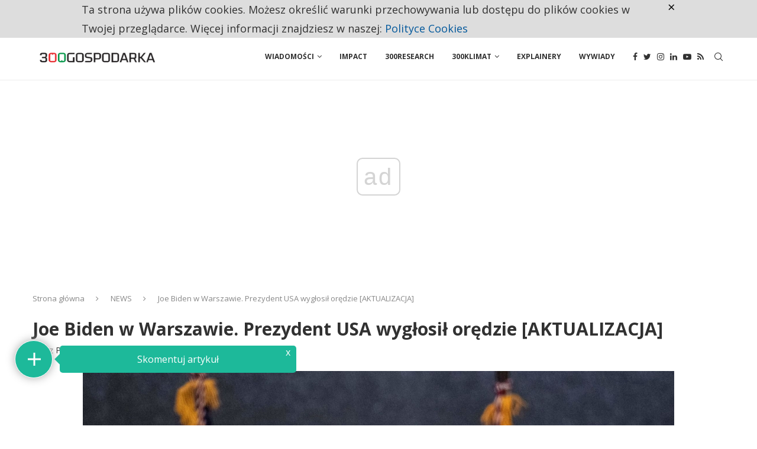

--- FILE ---
content_type: text/html; charset=utf-8
request_url: https://www.google.com/recaptcha/api2/anchor?ar=1&k=6LdTypshAAAAAFVQBwGXCs2PDSYHwd4izE30kjbS&co=aHR0cHM6Ly8zMDBnb3Nwb2RhcmthLnBsOjQ0Mw..&hl=pl&v=TkacYOdEJbdB_JjX802TMer9&theme=light&size=normal&anchor-ms=20000&execute-ms=15000&cb=jjanptopkf51
body_size: 45854
content:
<!DOCTYPE HTML><html dir="ltr" lang="pl"><head><meta http-equiv="Content-Type" content="text/html; charset=UTF-8">
<meta http-equiv="X-UA-Compatible" content="IE=edge">
<title>reCAPTCHA</title>
<style type="text/css">
/* cyrillic-ext */
@font-face {
  font-family: 'Roboto';
  font-style: normal;
  font-weight: 400;
  src: url(//fonts.gstatic.com/s/roboto/v18/KFOmCnqEu92Fr1Mu72xKKTU1Kvnz.woff2) format('woff2');
  unicode-range: U+0460-052F, U+1C80-1C8A, U+20B4, U+2DE0-2DFF, U+A640-A69F, U+FE2E-FE2F;
}
/* cyrillic */
@font-face {
  font-family: 'Roboto';
  font-style: normal;
  font-weight: 400;
  src: url(//fonts.gstatic.com/s/roboto/v18/KFOmCnqEu92Fr1Mu5mxKKTU1Kvnz.woff2) format('woff2');
  unicode-range: U+0301, U+0400-045F, U+0490-0491, U+04B0-04B1, U+2116;
}
/* greek-ext */
@font-face {
  font-family: 'Roboto';
  font-style: normal;
  font-weight: 400;
  src: url(//fonts.gstatic.com/s/roboto/v18/KFOmCnqEu92Fr1Mu7mxKKTU1Kvnz.woff2) format('woff2');
  unicode-range: U+1F00-1FFF;
}
/* greek */
@font-face {
  font-family: 'Roboto';
  font-style: normal;
  font-weight: 400;
  src: url(//fonts.gstatic.com/s/roboto/v18/KFOmCnqEu92Fr1Mu4WxKKTU1Kvnz.woff2) format('woff2');
  unicode-range: U+0370-0377, U+037A-037F, U+0384-038A, U+038C, U+038E-03A1, U+03A3-03FF;
}
/* vietnamese */
@font-face {
  font-family: 'Roboto';
  font-style: normal;
  font-weight: 400;
  src: url(//fonts.gstatic.com/s/roboto/v18/KFOmCnqEu92Fr1Mu7WxKKTU1Kvnz.woff2) format('woff2');
  unicode-range: U+0102-0103, U+0110-0111, U+0128-0129, U+0168-0169, U+01A0-01A1, U+01AF-01B0, U+0300-0301, U+0303-0304, U+0308-0309, U+0323, U+0329, U+1EA0-1EF9, U+20AB;
}
/* latin-ext */
@font-face {
  font-family: 'Roboto';
  font-style: normal;
  font-weight: 400;
  src: url(//fonts.gstatic.com/s/roboto/v18/KFOmCnqEu92Fr1Mu7GxKKTU1Kvnz.woff2) format('woff2');
  unicode-range: U+0100-02BA, U+02BD-02C5, U+02C7-02CC, U+02CE-02D7, U+02DD-02FF, U+0304, U+0308, U+0329, U+1D00-1DBF, U+1E00-1E9F, U+1EF2-1EFF, U+2020, U+20A0-20AB, U+20AD-20C0, U+2113, U+2C60-2C7F, U+A720-A7FF;
}
/* latin */
@font-face {
  font-family: 'Roboto';
  font-style: normal;
  font-weight: 400;
  src: url(//fonts.gstatic.com/s/roboto/v18/KFOmCnqEu92Fr1Mu4mxKKTU1Kg.woff2) format('woff2');
  unicode-range: U+0000-00FF, U+0131, U+0152-0153, U+02BB-02BC, U+02C6, U+02DA, U+02DC, U+0304, U+0308, U+0329, U+2000-206F, U+20AC, U+2122, U+2191, U+2193, U+2212, U+2215, U+FEFF, U+FFFD;
}
/* cyrillic-ext */
@font-face {
  font-family: 'Roboto';
  font-style: normal;
  font-weight: 500;
  src: url(//fonts.gstatic.com/s/roboto/v18/KFOlCnqEu92Fr1MmEU9fCRc4AMP6lbBP.woff2) format('woff2');
  unicode-range: U+0460-052F, U+1C80-1C8A, U+20B4, U+2DE0-2DFF, U+A640-A69F, U+FE2E-FE2F;
}
/* cyrillic */
@font-face {
  font-family: 'Roboto';
  font-style: normal;
  font-weight: 500;
  src: url(//fonts.gstatic.com/s/roboto/v18/KFOlCnqEu92Fr1MmEU9fABc4AMP6lbBP.woff2) format('woff2');
  unicode-range: U+0301, U+0400-045F, U+0490-0491, U+04B0-04B1, U+2116;
}
/* greek-ext */
@font-face {
  font-family: 'Roboto';
  font-style: normal;
  font-weight: 500;
  src: url(//fonts.gstatic.com/s/roboto/v18/KFOlCnqEu92Fr1MmEU9fCBc4AMP6lbBP.woff2) format('woff2');
  unicode-range: U+1F00-1FFF;
}
/* greek */
@font-face {
  font-family: 'Roboto';
  font-style: normal;
  font-weight: 500;
  src: url(//fonts.gstatic.com/s/roboto/v18/KFOlCnqEu92Fr1MmEU9fBxc4AMP6lbBP.woff2) format('woff2');
  unicode-range: U+0370-0377, U+037A-037F, U+0384-038A, U+038C, U+038E-03A1, U+03A3-03FF;
}
/* vietnamese */
@font-face {
  font-family: 'Roboto';
  font-style: normal;
  font-weight: 500;
  src: url(//fonts.gstatic.com/s/roboto/v18/KFOlCnqEu92Fr1MmEU9fCxc4AMP6lbBP.woff2) format('woff2');
  unicode-range: U+0102-0103, U+0110-0111, U+0128-0129, U+0168-0169, U+01A0-01A1, U+01AF-01B0, U+0300-0301, U+0303-0304, U+0308-0309, U+0323, U+0329, U+1EA0-1EF9, U+20AB;
}
/* latin-ext */
@font-face {
  font-family: 'Roboto';
  font-style: normal;
  font-weight: 500;
  src: url(//fonts.gstatic.com/s/roboto/v18/KFOlCnqEu92Fr1MmEU9fChc4AMP6lbBP.woff2) format('woff2');
  unicode-range: U+0100-02BA, U+02BD-02C5, U+02C7-02CC, U+02CE-02D7, U+02DD-02FF, U+0304, U+0308, U+0329, U+1D00-1DBF, U+1E00-1E9F, U+1EF2-1EFF, U+2020, U+20A0-20AB, U+20AD-20C0, U+2113, U+2C60-2C7F, U+A720-A7FF;
}
/* latin */
@font-face {
  font-family: 'Roboto';
  font-style: normal;
  font-weight: 500;
  src: url(//fonts.gstatic.com/s/roboto/v18/KFOlCnqEu92Fr1MmEU9fBBc4AMP6lQ.woff2) format('woff2');
  unicode-range: U+0000-00FF, U+0131, U+0152-0153, U+02BB-02BC, U+02C6, U+02DA, U+02DC, U+0304, U+0308, U+0329, U+2000-206F, U+20AC, U+2122, U+2191, U+2193, U+2212, U+2215, U+FEFF, U+FFFD;
}
/* cyrillic-ext */
@font-face {
  font-family: 'Roboto';
  font-style: normal;
  font-weight: 900;
  src: url(//fonts.gstatic.com/s/roboto/v18/KFOlCnqEu92Fr1MmYUtfCRc4AMP6lbBP.woff2) format('woff2');
  unicode-range: U+0460-052F, U+1C80-1C8A, U+20B4, U+2DE0-2DFF, U+A640-A69F, U+FE2E-FE2F;
}
/* cyrillic */
@font-face {
  font-family: 'Roboto';
  font-style: normal;
  font-weight: 900;
  src: url(//fonts.gstatic.com/s/roboto/v18/KFOlCnqEu92Fr1MmYUtfABc4AMP6lbBP.woff2) format('woff2');
  unicode-range: U+0301, U+0400-045F, U+0490-0491, U+04B0-04B1, U+2116;
}
/* greek-ext */
@font-face {
  font-family: 'Roboto';
  font-style: normal;
  font-weight: 900;
  src: url(//fonts.gstatic.com/s/roboto/v18/KFOlCnqEu92Fr1MmYUtfCBc4AMP6lbBP.woff2) format('woff2');
  unicode-range: U+1F00-1FFF;
}
/* greek */
@font-face {
  font-family: 'Roboto';
  font-style: normal;
  font-weight: 900;
  src: url(//fonts.gstatic.com/s/roboto/v18/KFOlCnqEu92Fr1MmYUtfBxc4AMP6lbBP.woff2) format('woff2');
  unicode-range: U+0370-0377, U+037A-037F, U+0384-038A, U+038C, U+038E-03A1, U+03A3-03FF;
}
/* vietnamese */
@font-face {
  font-family: 'Roboto';
  font-style: normal;
  font-weight: 900;
  src: url(//fonts.gstatic.com/s/roboto/v18/KFOlCnqEu92Fr1MmYUtfCxc4AMP6lbBP.woff2) format('woff2');
  unicode-range: U+0102-0103, U+0110-0111, U+0128-0129, U+0168-0169, U+01A0-01A1, U+01AF-01B0, U+0300-0301, U+0303-0304, U+0308-0309, U+0323, U+0329, U+1EA0-1EF9, U+20AB;
}
/* latin-ext */
@font-face {
  font-family: 'Roboto';
  font-style: normal;
  font-weight: 900;
  src: url(//fonts.gstatic.com/s/roboto/v18/KFOlCnqEu92Fr1MmYUtfChc4AMP6lbBP.woff2) format('woff2');
  unicode-range: U+0100-02BA, U+02BD-02C5, U+02C7-02CC, U+02CE-02D7, U+02DD-02FF, U+0304, U+0308, U+0329, U+1D00-1DBF, U+1E00-1E9F, U+1EF2-1EFF, U+2020, U+20A0-20AB, U+20AD-20C0, U+2113, U+2C60-2C7F, U+A720-A7FF;
}
/* latin */
@font-face {
  font-family: 'Roboto';
  font-style: normal;
  font-weight: 900;
  src: url(//fonts.gstatic.com/s/roboto/v18/KFOlCnqEu92Fr1MmYUtfBBc4AMP6lQ.woff2) format('woff2');
  unicode-range: U+0000-00FF, U+0131, U+0152-0153, U+02BB-02BC, U+02C6, U+02DA, U+02DC, U+0304, U+0308, U+0329, U+2000-206F, U+20AC, U+2122, U+2191, U+2193, U+2212, U+2215, U+FEFF, U+FFFD;
}

</style>
<link rel="stylesheet" type="text/css" href="https://www.gstatic.com/recaptcha/releases/TkacYOdEJbdB_JjX802TMer9/styles__ltr.css">
<script nonce="udtZGCp7uZPAzj9D2vtKZw" type="text/javascript">window['__recaptcha_api'] = 'https://www.google.com/recaptcha/api2/';</script>
<script type="text/javascript" src="https://www.gstatic.com/recaptcha/releases/TkacYOdEJbdB_JjX802TMer9/recaptcha__pl.js" nonce="udtZGCp7uZPAzj9D2vtKZw">
      
    </script></head>
<body><div id="rc-anchor-alert" class="rc-anchor-alert"></div>
<input type="hidden" id="recaptcha-token" value="[base64]">
<script type="text/javascript" nonce="udtZGCp7uZPAzj9D2vtKZw">
      recaptcha.anchor.Main.init("[\x22ainput\x22,[\x22bgdata\x22,\x22\x22,\[base64]/[base64]/[base64]/[base64]/[base64]/[base64]/[base64]/eShDLnN1YnN0cmluZygzKSxwLGYsRSxELEEsRixJKTpLayhDLHApfSxIPWZ1bmN0aW9uKEMscCxmLEUsRCxBKXtpZihDLk89PUMpZm9yKEE9RyhDLGYpLGY9PTMxNXx8Zj09MTU1fHxmPT0xMzQ/[base64]/[base64]/[base64]\\u003d\x22,\[base64]\x22,\x22w5zDo2/DiMOswqh3w6UPG2nCinc/[base64]/[base64]/cQZ0WMOaw7Y+BAjCocOBBcOOw54JcF/DvhfCm3jCm8KxwoDDpXN/VGk9w4dpGgzDjQt1wpc+F8K+w6nDhUTCgsOHw7FlwoLCncK3QsKdS1XCgsOFw6nDm8OgWcOAw6PCkcKAw50XwrQBwrVxwo/CrMO8w4kXwqnDjcKbw57CrjRaFsObeMOgT2PDnncCw63CimQlw43DuTdgwpQiw7jCvxfDlEZAKcK1woheFMOcUcKlPsKlwrA2w7rCnyzCu8OnOGImMQTCkl/[base64]/[base64]/EUZLF38qFsKDMsOZZy7DicOYUAMww6DDrjLCvsKoRMO1D8OjwoPClmQqfSVKw5F5NcKAw49fMsOmw5/ClWDCsS4Ww5zChXp5w59wMXNsw6LCn8O6F23DrMKJOcOpa8O1WcKYw6fCqVTChMK5QcOKbkLDtwzCqsOlw7zCgxNpSMOwwql7f15PZwnCnkI/McKVw4BZwpUZRRPCrlzDoTFmwqlmwojDu8OvwpvCvMO5LA0AwpIVIcOHQXQ5ViXCtj4cTBhyw484e00SQGhRPgVqOGwMw4saUkPCkMOuS8OxwqLDuRbCuMOQDcOoWlN/wo/DucKzGgMDwpg4bcK9w4HCignDssKWdhnCucKEw77DscOYwoU/wp7CtsKcU3Yhw6PCpm7Chi/[base64]/R0XCo1wxUx5RZSvCvDN2w4MgwpcKKAB0w7U1NsKMRsKmFcO4wonCqMKXwpnCrEvCoBBCwqhhwq03Ah/CtmrCpkMxGMOMw6UMViDCmsOPWcKhLsKiTcK2JcOAw4bDhV7DsVPDoVxrGcK2OMOqNsO+w65/[base64]/DrcKufUQewqrCtHUQw7zDtTR1QAjDkcOcwoVRwrfCgMOTw54JwqAARMO1woDCkHTCtsOXwojCi8OpwrNpw7csPGLDl1M4w5N5w59vWjXCozdsM8OLc0ksDgDDs8KzwpfCgnjCjMOtw7V8MMKKecO/[base64]/[base64]/Dtj58wrXCtMO7N2rChQnCn8OTDMKSeMKmBMOKwpzCg1wXwqIawpvDjizCnMKlN8OOwo/Do8OZw7ckwrFgw4wYChfCp8OpPcKMCcKURUjDgF3DlcKWw7/DrHo/wrpYw5nDgcOdwqhkwoXCv8KAfcKBUcKkJcKnEi7DugZGw5XDqltXCizCgcOjBVFdEsORHsKrw5VwZVfDn8KvO8O1WRvDrV3CrcK9w53ClmZSw70AwrpFw73DgADCpMObMxY+wrA4wojDj8OcwobDi8O5wphcwoXDoMKhw5fDocKGwrHDqB/[base64]/CpMKEfznDszBVFhPDn8OSKcOWC3sYesOTNFPDmcO8WsKhwpDCgMOHGcKjw4DDg0rDgnXCtmjCgMO5w4vDj8KyE0ELR19NGB7CuMOsw7vChsKmwo3DmcO4ZMK/NA1MAC4ywrgkJMODNA3CsMKEwr0uwpzCql4Gw5TDtcKUwpfCkgbDtMOkw6jDisOKwr1Ww5VpN8KHw43CiMK7OsOnAMO1wrPCusOXO1fDuhbDnW/[base64]/Dp8O1eSl8PMKpdBw5wq15VkLDlsK1BMKTYArDiF3CmFY6E8OYwoIGVikSOl/[base64]/w6LCvsOGScKoO2N+Twglwphkw7TClcO1KFRIVsK1w4M5wrRQTkcgKV/CrMKbZicxUlvDmMK2w6bChAnCrsOTIgUbBxbCr8OgKhjCtMOWw6XDuj3DgggFVcKzw4xdw7LDgCEOwqDDrQxqCcOKw5Rnw79twr17U8K/fMKaIsOFNcKjw6Aqwrcxw5MoccOhMsOANsOQw6bCv8O3wprDojBSw7vDvGltGcOIdcKFf8OdCcOSVhZvc8KSw6nDrcOew47DgsK/UilqYsKGB05WwrDDp8KKw7fCjMK6N8OoFgFlVQsndWJdVsOlXcKXwpzDg8KpwqYJw6fDrMOjw4R9WsOQacOPVcOTw4ovw7zCisO/w6HDqcOjwr5fFk3CpwrCgMOfTSfCtsK1w43DhQ7DokTChcKJwoNgPsO+aMO5wp3CrwfDqQpJwp/[base64]/ejfCqsK1BMOfw6BJwoQZw49cZTNnJlPCo8KowrXCtGxVw5DCrB/DuUrDmsKqw4gGdjEuRMKiw4vDtMKnecOHw6FkwpgOw7t/HcKXwrV9w4EjwotcWMOQFyBxY8Kuw4UXwpXDrMOEwqEPw4nDiz3CtDjCksO1LkdfAMO8dMKcBm4Uw5J7wqMJw5EtwpITwr/CuQTDvcOMbMKyw7ZYw4fCnsOqdMKpw4LDmQBwZi/Dgj3CosK4GsK0FcODZTxDw61Cw5DDkAISwqnDoWNRbcOabGnCksOPKsOTfEdKC8Olw7wQw6Ifw4zDlQTCgTVow4ZoW3zCmMKmw7TCt8K3w4IfciYmw4l/wpDDvMKVw7V4wrUtwq3DmGQdw4Bpw598w708w4Jiwr/ChMO0PkjCpXNRwqlqayhiwprCnsOlA8KxCSfDvMOScMKYwo3CgcO8IMK2w4zDncOxwoV9w4EzC8Kiw64LwpIDWGVdbHp4W8OOR1/DucOkKsOhY8KQw4knw6pqDiQIfMONwqLDjiUZAMK3w77CscOgwprDnT0cwonCglVNwodpw6x6w6TCvcOGw7Q9LcKVJlwKZjjCmTptw5JUPnpbw7vCkcKBw7bCgHt8w7DDtcOSNwHCvMOiw7fDhsOJwrXCu1LDg8KKWMODE8KmwojChsOjw73Dk8KDw6/CksORwr1PeAM+w5DDkQLChz5LT8KuYsK8wrzCtcOMw5EuwrLChcKAw4UnRDRRKQZcwrUJw4rChcOzQMKhQj3Ck8KYw4HDhsOzEsO5VcOMI8O0WsKtZxTCoA3CpQ/CjgrCt8OxDj/DgH3DvsKlw7MMwpPDsgx3w7HDocOYZMKOOlFSDHInw55te8KAwqfDqV5dNMKBwrYGw5gZOH/CpVxLdU03PCbCqF1reDvDlwzCgFgGw6/DgmhZw7zDqsKTF11ywr7CrsKUw6lTw7dPw5FafsOZwqrCjRbDpErDv1pfw6nCjFDDmcKTwowPwpoxSsKcwpXCksOLwr5+w4cdw6vDnRbCn0ZxSC7CssOYw5/CnsK7LMOIw77Dp3/[base64]/CrFTCtcK7w7Ruw6A+JXkNPsK7wqTCtifCg8OSwovCkRR7M2VXQxHDvG17woXCrW4kwrVSBWLDmsKow7jDk8ONX1vCgVTCh8KqEcOtO0ASwqrDjsO+wrPCtVcSHsO2JsOywrDCtkLCpjPDgX/CpR/DiA9GDcOmEVcoZBAsw4lqQ8O+w5F4c8KZZTECVHPCnR/DlcK8cjTCnCRCDcKlNTLDm8OLcjXCt8OPc8KcdiglwrTDpsOseWzCo8OKdR7DtVUFw4AWwqA2w4cfwpguw4wjYUjCoC7DosOBWnseNADDpMOswrcuPnHCmMONUS7CrB3DsMKWCcKdLcKxBsOCw7F3wpbDpnzDiD/[base64]/EUnDhTTCiQrCnxR8fVo2bzEhw6BQJsKSVsOjw4h6XlHCpcKKw6DDjwDDq8OUTy0SVS/DncOMwqkuw6NtwrrDuFsUVMKBEMKaNGzCvGk2wpvDkcOvwpctwpJsQcOkw6Zsw6A9wq87SsK6w5vDo8KBIMOXFjbCkDM5wr7DmzjCssKYwq1PQ8KJwr/Co1IuWELCsgl6JRPDpk82w4rCi8OEw4l8UhslHMOiwqLDjMOXKsKZwp1Uw6sCe8O0w6Qra8KxFGoRMypnwrvCtsKVwoXCrMO6FzZ/[base64]/CuRbCtMO0BErCtmvCvcKUZwHDrMOQS8Opw5rCpMOuwrY1woxUf3jDusOiOigLwpPCkRLClVbDgkgfGHJhwpPDtQonNWrDvHDDosO8dRtAw6BXAyoBL8KgQcO/YEHDvVHCkcOtw7Mhwpp6Wl9sw60Nw6zCpF3Ck0o0JsOgGFcEwoYTQMKAO8Okw63Cr29NwqhUw5zChE/CsnPDksO7EXPCkifCs1Fyw6oPdSfDlsKdwrExF8Otw5PDj2vDsn7CnhpWTcONL8O6b8OtWDkLCyJXwosqwpXDrDosGsOxwpnDicOzwoIQBMKXEsKSw60Two0FD8KDw7/DiAbDuyHClsOUdQ/CvMKSE8OiwqfCknM8N3jDqAjCnsOiw4pwFsO4NsKSwpdIw4B3RW/[base64]/DgTbDv8ORQcOhADbCusO2bjrCq8Knw6RbwpLCt8OnwpwKLyDCusKudRU+w7bCqApmw6TDnQVVaSwSw4pLwrpvZMOnHn3DnnnDucOVwq/[base64]/w4nCq3kGw6/Du8Ocen3CsMOiw6TCjsOQSjItwq3CiBAoAU0Xw77Dg8OewoTCkBpGfH7DlEbClsK/AMOePVBCwrDDj8K3A8KDwrBGw7V/w6jCuULCr1ESPwXDlcKDeMK2w4czw5bDrlvDklgMw5fCpX7Co8O0OVI2EBNEcxjCk35gwpPDhmjDtcOQw43DqwzDusOFZcKOwpvCscO4P8OKBR7DuwwOXMOoXmzDjsOrQcKoSsK4w53CpMK0wpMCwrzCm03CvxxXJn4ZaxnDll/Cp8KJacOgw7DDlcKbw6DCtcKLwoIqbgEdJCF2ZD0nPsO4w4vCj1LDmGsNw6Q5w7bDmMOow44bw73CrcKtaA0bw7VRbsKXRiHDiMOnCsKTRDRQw5zDhBTDl8KOaW0TMcKXwrfCjTklwp/CvsOZw4hWw4DClCJ5C8KZU8OHEE7Ds8KpV2Rjwp8+XMOyG2PDnEpxwqETwoUwwoJYXF/DrTbDkSzDrTTDvjbDlMOJEXopWABhw7nDtFhpw7jCgsOVwqMgw4fDi8K8TX5ewrV3wo1QYsKJFXvCix/Dr8K+Y1lpHlPDhMKifz7Ck3ocw4QEw7caPBZvPn7CmMKafXfCq8K0SMKpTsOCwqhQKMOaUF8twpHDoW3Dm1gAw6QzagdSw71AwofDpmHDtj8jL1R0w7XDlcKww68kwoAjD8K/w7kDwp/Ck8Ksw5/[base64]/w47CicOyXcOBDQvDvlbCixvDisOcwqzCssO+w5hAwqMbw5rDjmTCq8OYwpPCg2HDgsKjFEA7wrxLw4RxCcKowrYNIsKxw6rDjxrDq3fDkjA8w45owqDCuRXDlcOQc8O/woHCrsKiw7o+DRzDjC5cwqx6wol8wotUw7ttBcKrAF/ClcOww4PDtsKOW2BvwptCQhNyw4vDonHCvkApZsO3M1jDqFfDgMKNwrbDnUwKw4DCjcKiw50PQcKQwo/DjkPDgn3DjjA5wq3DuXXChCwMH8OpA8OpwrTDui3CnQTDqMKpwpoPw515P8O+w7s4w7s8ZcKJwqAND8OndGhjB8OaOMOtVzhtw7A7wp3CqcOLwpRkwojCpBnCryJMYR/[base64]/M8Oew7DCgsOdw4jDncO0w4dQw4I8wq9Tw6pEw5XDqUFIwrFdCirCicOOTMOawp9ow5XDlhwlw7Njw4/Cr0LDnTTDmMKIwrsHfcOHKMOPNjDChsKsRsK+w5Njw6nCtTFQw6s0NGbCjQp6w7hXJRAfGk3Dt8K/[base64]/CoF4nw63CtSnDk8KYw7rCvjocb8O3UHE9NMO4VcOIwqLDoMO7w6wBw47CtcOhVmLDkG8dwoXCjVpjecO8wr90wrvCuwPCkF5HUDo+w7TDqcKZw4UswpMiw5HDusKaMQTDisOtwpEVwpIBFsOycS7Dr8O+wp/CiMOkwqLCsEALwqbDigMTw6MyeBnCicOXBxYTcAwwFcOsasOCQ3JEaMOtwqbDl3ApwpAhHU3Dlmlfw6HCt0XDlcKeJS56w7bCqiNwwqbCjCluT0DDtj/CrBrCuMOVwoXDk8O3YnzDrC/DksOeDxcTw5HCpFtbwqoxZsKhbcKyYjQnwopHWcOGFG4lw6ovwpPDvsO2KsO+Z1rCpxrCmgzCsEzDssKRw63DocOAwpdaNcOhcDZxbn4ZPDjDjVjCix/Dil7Dv3ZZGcK0H8OCwrPCr0DCvmTDq8OHGRbDkMKyfsOdwpDDi8KWbMOLK8Osw51CN2sHw6nDsiTCvcOkwq/DjDXCmnzClh9ew6jCq8Krw5QWYsKrw6PCmB3Dv8O6YSvDj8OXwpwCVC5eCMOxEEN4w7t4YsO8wqzCvcKfKsKgw5jDpcK/wo3CsUJDwrFwwrghw4XCr8O7QGPCkVnCpsKZWj0Owp1ywol7L8KHWxgwwpjCpMOHw4YhLQI6TMKmS8KsUsKCaiYbw6dDw6d7N8KyXcK4CsKQdMO8w6oow5TDs8OmwqDCoGYQYcOiw4AzwqjCv8KHwrNlwoNhDQpWaMOewq4IwqoHCx/[base64]/wrHCt8Okw5kKw5h6DcOLw6JLRsKlasO0w4DDpjU2wo/DnsO9VMKfw5hgB1xJw41Gw5/[base64]/Cg8KWw4XDi8KqDMOQw4MKw5bCnsKUP8Owf8OsGEVPw7VLHMO+wpRhwpTClHHDp8KcB8Kfw7jClmLDnz/[base64]/ClMKzwpfDlnTDpnNqHwJuVzFUw6R+PMODwos4wqbDlVgoEFDCp14Ow6c7wrVpw6fChGfDmlQUw5HDrG0ww5vCgAHClXgawot2w5lfw50tNy/DpMO0dsK7wqvCjcOdw59NwoFNNQpdbWxMf3DCtzk0ccOKw7zCswh8RyrDkXETVsKPwrHCn8K/cMKXw7haw5h/wr7CmS0+w5IQCU9gTy8LN8OxPMKPwqUnwoDCtsKqwpxgUsK4wqhsGMOAwpEqPhMNwrZ5w53CoMO6KMOjwrPDqcO/w4PCo8OsfkoxFzrCqh57MsOLwo/DszHCjQ7DlhzCqcODwr01PQnDvGnCp8KvUMKZwoAaw5JRw6LCgsO9w5lPYAPDkBd+en4bwq/DgsOkKsOtw43DsH11wptQGzbDu8OhUsOKOsKqIMKrw4TCmmVFw6DDu8K8wqxCw5HCrGnDosOvXcOWw5AowpPChRvDhl8KZ03CvsOWw4ATSEnCojjCl8KZfRrDlgo4YjjDtB3ChsOEw5glGDteDsOuw7fCpmFBw7LCgcO8w644wqJ3w4FOwpAfKMKbwp/ChcOewqkDTQpxd8KqcGrCq8KzDMKVw5dsw4wrw4FyXUgOwr7CssOHw4HDkgkew556w4RZwqMsw47Cq0jCoFfDu8KualbCisOoemLDrcKeMm/DosOfbnxHeF55wrrDnQoGwoYBw41ww4Qhw61RZSnDlDk5OcO8wrrCtcOtOsOqDjrCoAI4wqYKw4nCscOyaBhEw7DDucOvOTPDrsOUw7DCpGDClsKAwrFRasKNwpR7IH/[base64]/DncKmaigowpAPw7PDqcKJVcO4RinCkRNhw7wIClbCgXw5RMO3woHDtkXCrF1DasO9XSJRwrPCkD8Kw6Ztf8KtwqbChsOxL8O/w57Cv3DDqmpCw4ltwpPCmsO5wo1MJMKuw67DiMKhw4o+C8KBdMObOALChzPCoMKKw5hKSMKQEcOpw6wnB8Ktw7/CqUcEw4/Dlx3DgSlJLjsIwrUjYsOhw6fDmH/CisO7wozCiVUyJMONGMKOHXHDozLCkjUcPw/Dknh4KcOxLQ7DmcODwogPK1bCl33DqCjCn8O6BcKGIsOXw4HDs8OAwq4WDlhzwpTChMOBMsOjDgt7w4E5w7LDsSgGw7/[base64]/CgR3DpwnCvAVOMsOsP3MDw6RKwonDr8KSw7nDhsKXY2NQwrTDkA5Pw7ciHDkceBTCmDnCqmDDrMO2woEFwoXChcOzw5sdPwcOfMOew53CqjHDj0bCtcO/OcKmwpXDlljCt8KxesKBw5oNQSw0Z8KYw5sJB0zDscOmN8ODw5vDsmtuAQbCq2QwwoRMwq/DngzCoWcSwoHDi8Ojw6pGwrXDomA/O8KobkMCw4JxKcK4ZwbCmMKjSjLDkVsXwpZiSsKHJcO5w4R5K8KDUCHDgWJYwrpNwpl+UCpia8K3ScKwwoRUXMKqUsO5QHkvwrXDnj7DpcKfwopoKU05QCkBw67DsMO+w6XCisOKbz/DpFFtLsKPwpNWI8OPwqvCq04mw73CusKKLR1TwrJET8OdAMKgwrJOGk3DsWRia8OJAgzCnsKOCMKbYHbDn3DDlcOYdxUBw5JTwqjCuzrChhPDkhPCm8ONwoXCicKfJMOuw6BAC8KtwpYVwqpuSsOvDg3ClgMvwobCscK1w4XDik/[base64]/DicKFw65nw41Tw5DCmCR0FMKRw77Cl8Obw5jDjVfCvcKrLhd6w5E3acKkw79Sc2bDlWjCq10IwrXDpAXDjFHCg8Oef8OWwr0AwrfCg0/CnELDq8K9LHDDnMOoGcK2w6vDgEtBDV3ChcOVSXDColZiw4vDm8KYQmXDv8OpwpMCwoU6PcK/dcKmenfDm2nCiTUDw6N1SkzCiMOLw7rCnsOrw4XCpMOXw7clwrV+wqXCtsKtwr3CjsO/[base64]/DlXfCnyl3DxM/wrx7worCqC3DjgrDnXhdwofCsGPDt0tmwo9WwobCiDfCj8KYw64iInA3CcKMw7nCosOAw4fDssO4wqLDpWolccK5w5Rmw6PCt8OoJGhhwr/[base64]/[base64]/BV3CusKac8KtCsKCw7zCpcKEaxTCuVvCicKCw5V4wpNqw5clX0s6fyBzwpvDjgXDtB59fzVJwpUufgs6JsONJTl5w6w1PR0GwrEMbsKeasObXwrDiDHDqsKAwr7Dh2nCksKwOwQMQH/[base64]/wpTChHVKXm4Dcx7CpMO2w4lIPMOmUThVw7fDk0nDvRTDogU9dsK/w7E+WcK8wqMYw4HDj8OLEUzDoMKKeUjCom/CgMKcEsKbw7XDlkELwqDDnMOrw6nDkMOrwo/CpkIVI8OSGg57w5DCvsKawqbDjcOKw5nDhcKzwrZww514FsOvw4nCnEdWUGoBwpJjS8K2w4PDkcKBw7gswo7CqcKWMsO9woTDsMKDbEbClMObwqN4w7trwpUFfS0Owo9DFUkEHsOndUPDpnsLJ3ZWw6XDhcOELsOtQsOPwr41w6ZawrTCoMKbwrPCscKWdw/Ds03DvCVWXCvCuMO+wpYiSDcIwoLCr3FkwoTCvsKHL8OewrI1wo1twrJNw4thwprDnRfCnVPDkDHDgQfCtUtKPsOeD8OXcUvDjjjDnhoBKsKUwq3ClMKNw7wVNMOWBcOOwpnCgMK1LlDDgsOGwrg+wqVHw5/DrsOwbVbDlcKOIsOew7fCt8KbwowLwroeJyXDncKbeQnCuzLCqQwXUEBKUcOlw4fCjVFrGFvCvMKmIsOyFMOWCx4WeER3JFTCki7Do8Ovw47CncK9wp5Jw5zChDHCiQDCtR/CgsOAw6nCo8OgwpkawpMmORVnc1hzw5/DnWfDk3HCjALCkMK2I2REd05nwqkqwodzA8Ksw7Z/fnrCocKlw5XCqsOBSsO1ZsOZw5zCq8KRw4bDryHCrcKMw4vDiMKuWDVywrfDtcO1wq3DhHdWwqjDgMOGw63CqBAmw5swGsOzTxzCqsKZw48CRMK4OlDCvyxyDkZnOcKzw5pdJQLDiGrDgQtuOQx/SDHDjsOPwoLCu1LCuScsYzd/[base64]/NcOWw6PCnxcsw4k4DMOTw4cQblEDw4zDm8OaCsODw7tHHQDCoMK5c8Kfw4fDv8K5w5NQVcOCwqnCo8O/KMKYZV/Dr8KuwprCjATDvyzDrcKYwpPCsMO/WcO5w47DmsOzWFDDq0LCpDfCmsORw4Vxw4bCjXQjw5diwoVRH8Knwq/CqxHDicKUPMKCETdYEcONOgXCh8KRTTVwd8OFLsK/wpBNwpHCiEltHcOawporaT3DpsKMw7XDm8KZwot/w7LCr103X8K8w65tfTfDv8KHQsKDwqbDssOnZMO0bsKbwoxrbnEowrnDp104dMOMwrfDrxcaecKowpNgwoxEJhIXw7VcDTxQwoFywoB9ck1vwrbDjMOewoUYwoRzDgnDmsKHJi3DuMKtL8O7wrDDgCsDf8K8wqNNwqMqw4hMwrMINgvDsQ/DkMK/YMOZw6ooWsKSw7HCgMO4wrgHwposd2MxwpjDksKlHmZvEwvCrcOMwrkiw44OBmIPwqPCrsOkwqbDqR3DnMOZwpkKF8O+RSVlDz8nw6vDoHzDn8O4BcOPw5Usw5smwrRjDWPDm0xdOTVYc3nDgDLDvMKKwrN5wqXCiMOKR8OWw50ww5vDlljDgV/ClwNaeV19LsO/MTdcwqnCjFxyAsOFw6xgZH/DvWZ/w60Sw7E3JiTDsmEJw53DisK7wqp2EcKUw7wKcSXDhCleEFlcwrrDs8OiSnoBw5XDtcKww4bCvsO5BcKQw7bDkcOQw4tYw6LChMKtwpkNwofCksOBw7bCgz5Xw6zCmi/DqMK2bG7CkArDqBLCrhsbVsK3EgjDuSpTwpw1wp4lw5bDsD8pwqpmwofDvMOTw691wovDiMKNMDQtL8K0XMKYA8OVwrTDhnHCiCjCnwMywrbCsxPDuUwUVcKEw73Cv8KVw53CmMONw6fCqMOHb8KYwp3Di1XDjGrDvsOMfMKyNsKLezZAw5DDsUTDvsO5F8Olc8K/PXEqX8OYYcOKe03DvTlCZsKUw4nDqMK2w53CkW0kw4YWw6wtw7dHwr/CrxrCgm5Sw7fDn1jCh8Kvb085wpgGwr07wrANHsKmwp80HcK9wpjCgMKseMKZczF/w6DCv8KzGTErKnDCv8Krw7LChHjDix/[base64]/DhMOuOsOuGGTCm8OpVcO7XcKEwqTCvh4Dw4AWwqLDlcO5wqJCZx7Dl8Oyw7EoSwxdw7FQPsKyFwvDt8OqbF1+w43CuUo3NMOFY0TDksOVw6jDjQDCqxXCg8O9w7/DvXcITcOpF2HCnjfDr8Krw45GwpbDp8OdwpMxOVnDuQtEwosBEsOASnZQU8K2wqMKQsOwwrTDjcOOKn7CjcKgw4XCnR/DisKAw7TCg8KSwoIcwphXZmZiw43CigppcsKTwqfCtcOvQ8OAw7rDosKwwoVqH1QhMsKEI8KEwqEHJsOwEsOiJMOWw6PDkXLCh1bDp8K+wrjCusOZwqJaQMOowpTDnh0FXwTCvxdnw7Avwr17wqPDl3TCmcOhw6/DhF1tw7XCr8OYIwHCqcKQw4pgwrLDtxd6w680wotaw5Eyw4rDkMKsDcObwogKw4JRRcK6GsKGSADCr0PDqsOdWsK3dsKWwrFdw6xNDMO5w5N3wpMWw7AbAcOaw5/CjsO5cXkow5MwwqjDrcOwPMOpw7/Cv8OKwrttwqLCmsKww6LCssO5NBlDwq1xw59dDgxBw7wcfsOTJ8Oow51Xwr9/wpnClsKmwrAkEsK0wrHDrsKWP0/DnsKyTjdFw5RAPGPCssOzB8ORwovDusKMw4jDgwoIwpTCkMKNwqhIw6bChB7Cp8OewprCpsK3wq8ePRHCvnduVsOBR8K8WMKSI8O5bsKlwoNiIAfCoMKJU8OYUi1QKMKSw4Azw4nCvsO0wpNvw4/[base64]/wrzCrQTCrMKicMOPwqvCpnjDukpmCsKTOz7Cp8Klw5pNworCsjLDqlFGwqRKWnTDosKlLMOFw5/[base64]/KkXDqVDDscKGwrjDs8O9w5JBSzLCk0vDo24/wo47ScKLDMOVHWLDicOhwpo6woY/[base64]/[base64]/L1xvwqUaw7wlw5Upw4cewqTDkSDCukjClcOHw4hoNk1NwpfDv8KWS8OPXVIowrcYHwM1Q8OdQ0ccRMOkFsOsw5fCi8KWXWHCqMKmbxZkd0BSw77CpA7Dlx7DjXg+TcKyfHTCm1hWHsKWKMKQQsOsw7HDmMOGcGQqw4zCtcOgw5ErTxdQfG/Cqj9kwqPCv8KBRl7CqVdcGjLDtw/DosKHGV9RDQvCi1hIw7pZwrXCqsO1wofDskzDosKdLMO+w7vCjAM6wr/Cs1HDvXUQaX3DpiJ+wqsfPsO3w5Iuw4l0wosiw4Flw7NqEMKFw4Qpw5LDtR0OFSLCicK8GMOjP8OvwpM7EcOGPArDvltrwofDizvCrk5BwqlswrkDCEQVAQnDqgzDqMOuBsOeVxHDrcKYw6hrXDBOwrnCq8ORbQ/DlBVQw4/[base64]/DmHF8w69rZ8KmbCsmU8KQw6LDqsKQw4/DmMOTOMKNwrBcTcKAw7LDlcOuwpTDv0gPQCrDpUY6wr/CrljDsTwHwrwgFsOPw6fDkcOcw6/CtMOPBkLCn39iw6TDosOyd8O4w7kIw7/[base64]/wrPDtcOmdDnCvcOKwq/CocONIXbCocKNwq3Cmk/Dn2XDrcOffhokY8ONw4VbworDnV7DkcKfBsKhSQLDmn3DncO5IcOBd1ATw4JAVcKUwpBcVsOZHRQZwqnCq8OSwpJ5wqBlU0zDoA8swoXDgcKawp7Do8KywqpBPBPCt8OSOV5WwqPDhsKcWgEoI8KbwojCnE7CkMOdWlBbw6vClsKeK8OhYE/CgMKBw6rDnsKjw7LDvm9lwr1ebxFPw6dRVEUaTGTCj8OFdXvCsmvCtEvCisOvHEfCh8KOFDLCvF/[base64]/CpMOvwp07wo0MwoXDkEHDisKYw63CpQ7DvMKVwpvDnMK1ZsOiQ3pLw7XCpTIba8OKwrPDr8Kfw6bChsKCT8KJw7HCgMK8BcODwpfDsMKnwpHDhlwyOXAFw4XCnB3CslwMw44AcRRqwrMjRsKCwq4jwqXCk8KfA8KIX3xKR3jCosOMATpCBcKywpdtPsOqw7LCinw/Q8O5IMOtwqXDviDDjsOTw4hZI8ONw7/Dgyx4w5HCrcK3wplpGj1VKcOFbxDDjwgpwpR7w4zCpDHDmQXDrsK+wpYEwp3CpTfDlcKfwoDDhRDDjcKRRcOMw6MzQFrDvsKjbC4IwrB5wpLDmMKqw7jDiMKoacKhwr1uYTrCmMOhVsKja8ORdsOuwrjCkivCk8Kdw5DCrUp9AEMYwqNrRw/Cv8KlJF9QMTtuw7tfw5fCscOyMxnChsKwPGTDosOEw6/CtEbCtsKYdMKDfsKawoJjwq4Tw7zDmiTCsnXChMKSw7VTA19vE8OWw57DhmzCjsKqGmLComAKwpLDo8O3w5MywqvCiMOCwqDDlDHCi18SakzCrjMyCcKycsOTw4sXUsOSfsOjB1kmw7DCq8O1ax/Ck8KywqEvV0LDgcOFw6hCwqYOB8OEBcOWMA/Cml1/EMOfw6rDlTZ7XsOyQMOfw68vHcOiwr4XE0wKw6goFl3DqsOCw5pmPhPDn39IeynDqSomKcOcwozCmjE6w4fDkMKuw5sPA8KJw6LDscKzNMOyw77CgjDDkhM7UcKTwrM5w5VTK8K3wp4QZsOJw7rCm3FkNB3Dgh04bVxnw6LCgV/CisK4w4HDuipyPcKeQQ7CpX7DryXDtC3DsRHDs8KCw7fDswd7woA/[base64]/[base64]/DtG/[base64]/InjCt8K8wpgMw6TDrcOfw77Dvm3DgMK5wonCu0DCkcKNwqTDuzbDmcKndy7CpMKNw5HCsHrDnwPDsgcrw7FbO8O4S8OAwqXCrAjCi8OMw5dYRMKLwrnCucOMTX4zwoPDlW/ChsKywo1fwoo0MMK2PcKkCMOxYCYYwo99N8KZwqzCr0PCnBkzw4fCr8K8aMOtw68sGcK6eTwRwoR9wpggU8KBGsK5cMOtcVVRwpbCk8O8OnUybGVaBVMCa23Dk1ADCcO9a8O2wqPDgMKdbAJ2ZMOIMRkNd8K4w7TDridqwo96ewvCjBdxd0/[base64]/BMKPK8Kbw7IXwrbDkMKAN0jCnU9zwoAqwrbChgh3wr0lw6gdPmHDg0NgKF13w4XDmsODS8KUP07Cq8OwwphhwprDrMOGKsKUwq14w7ofPm0Swq1oFUjCgSrCuT3DkETDqybDrUFqw6fCrg7DtcOcwo/Dpi3CtcOlTiZ0wqFXw6w7wo/DmMOTCglDwqFswpl5cMKTBcOKV8OvQmpjCcKuBTXDisOMA8KpcgZpwpDDmMOTw4rDvMK9Qn4Bw5gUNRvDsxvDgcOVEcKHwoLDsB3DpMOkw7JQw64Rwp5owrttw6/Ck1RIw4INTA97woXDscK7w7zCpsKqwpXDrsKZwo43Fz0AScKgw5ksQ1BZDSN3F17Ds8KvwooZL8K1w4VvYsKZV0LCqh7DrMKww6HDuVwiw4DCvBZaBcK6w5nCjXFyGsOdUG3DrMKPw5HCt8K/OcO9ZMOEwoXCuTjDqWFMNTDCrsKcUMK0w7PCjELDksKlw5xZw63CqWLChlLCtsOTQcOYw60YIcOJwoHDtsOuw5JHwrfDpmzDqTZvSGMXPlEmTsOTW2zCixjDiMOAw7jDgcOuw7w+w6DCqARtwqFGwpjDs8Kka1EbGMKndMOyacO/[base64]/Dl1rDnl8Gw73DpV/CrA1hVnPCp37DhcKJw53CiHXCjsKHw4vCpUPDsMKjecOqw7fCr8O2QDlbwpLDgMOndWrDpGNXw5nDuRIGwowRCWnDrhRCw4wMMCXCog7DgEPDvFhhGnUQSMOvwpcBX8OUFHHDv8OHw4nCssOGbsOEOsObwpfDuH/DocOFamogw6bDsTvDuMKSLMOWPMOuw5LDq8KvOcK/[base64]/FC/Dq8Ouw50new/DjVTDjm/[base64]/CvcOlSQMVw5PDkwktcgMnd0NieBHDqgx8w58ww5EZI8KWw5pcIsOeQcKvwrQ4w6MTIFZ/w4TDqRt5w7F2XsOLw4sQw5rDhnbChW4CdcOXwoFXwpJ5A8K/[base64]/w6nCjcK4X2fDo3vCk8OlwoJqwoXCosOwMiHCuyMNW8OGfsONKDvCry8xIcKwHATCvxTDoHRDw59venfCsis5w69qTzvDjjfDrcK6XUnDnGjDrzPDnsOLNQ8GHDZmwppawqZowpR1QVBbw6vCi8Oqw5/DgDxIw6ccwojCg8O0wq43woDDnsOJZCYkw4dXNy8Hw7PDl3xec8KhwrPCvE8SS0PCnxNfw4/[base64]/[base64]/Dp3YED8O5wr51ZXB0cgXDk8K/wrB6QcO6cXrCvTjDmcKMw4NawqkDwpTDvEzCsX4rwp/CmsK0wqJVLsKjVsOnMQbCqMK/JkxKwqFYIwk1cnHDmMKiw7AUN1ReKsO3w7fCqA/CicKIwqdxwooawpDDq8ORCGEZBMOdBATDvQHDosKIwrV9KG/Dr8KuRVDCu8K0w54TwrZRwoEDWS7DvMO0acKbXcOkIkBRwqvCs3N1MUjClxZYdcKmCS8pwoTCtMKHQlnDicKPJ8Kew4DCvsOdE8OhwrRjwq7DqcKycMO8wo/CnMOPWcKVMQPCsi/[base64]/DmE0YfMOlwqvCtsOtQW1swoLCqsKMwpN3MMONw5fCrWZHayDCuCbDv8OHwo01w4TDlsK3wpHDsSDDhFvCsQbDoMO9wolqwrlfBcKRw7dPRRo0WMOqcg\\u003d\\u003d\x22],null,[\x22conf\x22,null,\x226LdTypshAAAAAFVQBwGXCs2PDSYHwd4izE30kjbS\x22,0,null,null,null,0,[21,125,63,73,95,87,41,43,42,83,102,105,109,121],[7668936,240],0,null,null,null,null,0,null,0,1,700,1,null,0,\[base64]/tzcYADoGZWF6dTZkEg4Iiv2INxgAOgVNZklJNBoZCAMSFR0U8JfjNw7/vqUGGcSdCRmc4owCGQ\\u003d\\u003d\x22,0,0,null,null,1,null,0,1],\x22https://300gospodarka.pl:443\x22,null,[1,1,1],null,null,null,0,3600,[\x22https://www.google.com/intl/pl/policies/privacy/\x22,\x22https://www.google.com/intl/pl/policies/terms/\x22],\x22+XO+IgawIcyyOJHO4MxXM4DGWPfcV08pGKIRzCT/QHI\\u003d\x22,0,0,null,1,1763326964534,0,0,[53],null,[190,11,179,244],\x22RC-9Mo7z3Jr79wppQ\x22,null,null,null,null,null,\x220dAFcWeA6XCGfDG4NmBlDto_SbGMRdjBfQl8eTAgqB6k8ZHA5wIVjCSEGhuFAaORwcKY98aOHouNWWTbzwSAXPMZJpKPd8KcAv9w\x22,1763409764348]");
    </script></body></html>

--- FILE ---
content_type: text/html; charset=utf-8
request_url: https://www.google.com/recaptcha/api2/anchor?ar=1&k=6LdTypshAAAAAFVQBwGXCs2PDSYHwd4izE30kjbS&co=aHR0cHM6Ly8zMDBnb3Nwb2RhcmthLnBsOjQ0Mw..&hl=pl&v=TkacYOdEJbdB_JjX802TMer9&theme=light&size=normal&anchor-ms=20000&execute-ms=15000&cb=v94cxt175ryy
body_size: 45784
content:
<!DOCTYPE HTML><html dir="ltr" lang="pl"><head><meta http-equiv="Content-Type" content="text/html; charset=UTF-8">
<meta http-equiv="X-UA-Compatible" content="IE=edge">
<title>reCAPTCHA</title>
<style type="text/css">
/* cyrillic-ext */
@font-face {
  font-family: 'Roboto';
  font-style: normal;
  font-weight: 400;
  src: url(//fonts.gstatic.com/s/roboto/v18/KFOmCnqEu92Fr1Mu72xKKTU1Kvnz.woff2) format('woff2');
  unicode-range: U+0460-052F, U+1C80-1C8A, U+20B4, U+2DE0-2DFF, U+A640-A69F, U+FE2E-FE2F;
}
/* cyrillic */
@font-face {
  font-family: 'Roboto';
  font-style: normal;
  font-weight: 400;
  src: url(//fonts.gstatic.com/s/roboto/v18/KFOmCnqEu92Fr1Mu5mxKKTU1Kvnz.woff2) format('woff2');
  unicode-range: U+0301, U+0400-045F, U+0490-0491, U+04B0-04B1, U+2116;
}
/* greek-ext */
@font-face {
  font-family: 'Roboto';
  font-style: normal;
  font-weight: 400;
  src: url(//fonts.gstatic.com/s/roboto/v18/KFOmCnqEu92Fr1Mu7mxKKTU1Kvnz.woff2) format('woff2');
  unicode-range: U+1F00-1FFF;
}
/* greek */
@font-face {
  font-family: 'Roboto';
  font-style: normal;
  font-weight: 400;
  src: url(//fonts.gstatic.com/s/roboto/v18/KFOmCnqEu92Fr1Mu4WxKKTU1Kvnz.woff2) format('woff2');
  unicode-range: U+0370-0377, U+037A-037F, U+0384-038A, U+038C, U+038E-03A1, U+03A3-03FF;
}
/* vietnamese */
@font-face {
  font-family: 'Roboto';
  font-style: normal;
  font-weight: 400;
  src: url(//fonts.gstatic.com/s/roboto/v18/KFOmCnqEu92Fr1Mu7WxKKTU1Kvnz.woff2) format('woff2');
  unicode-range: U+0102-0103, U+0110-0111, U+0128-0129, U+0168-0169, U+01A0-01A1, U+01AF-01B0, U+0300-0301, U+0303-0304, U+0308-0309, U+0323, U+0329, U+1EA0-1EF9, U+20AB;
}
/* latin-ext */
@font-face {
  font-family: 'Roboto';
  font-style: normal;
  font-weight: 400;
  src: url(//fonts.gstatic.com/s/roboto/v18/KFOmCnqEu92Fr1Mu7GxKKTU1Kvnz.woff2) format('woff2');
  unicode-range: U+0100-02BA, U+02BD-02C5, U+02C7-02CC, U+02CE-02D7, U+02DD-02FF, U+0304, U+0308, U+0329, U+1D00-1DBF, U+1E00-1E9F, U+1EF2-1EFF, U+2020, U+20A0-20AB, U+20AD-20C0, U+2113, U+2C60-2C7F, U+A720-A7FF;
}
/* latin */
@font-face {
  font-family: 'Roboto';
  font-style: normal;
  font-weight: 400;
  src: url(//fonts.gstatic.com/s/roboto/v18/KFOmCnqEu92Fr1Mu4mxKKTU1Kg.woff2) format('woff2');
  unicode-range: U+0000-00FF, U+0131, U+0152-0153, U+02BB-02BC, U+02C6, U+02DA, U+02DC, U+0304, U+0308, U+0329, U+2000-206F, U+20AC, U+2122, U+2191, U+2193, U+2212, U+2215, U+FEFF, U+FFFD;
}
/* cyrillic-ext */
@font-face {
  font-family: 'Roboto';
  font-style: normal;
  font-weight: 500;
  src: url(//fonts.gstatic.com/s/roboto/v18/KFOlCnqEu92Fr1MmEU9fCRc4AMP6lbBP.woff2) format('woff2');
  unicode-range: U+0460-052F, U+1C80-1C8A, U+20B4, U+2DE0-2DFF, U+A640-A69F, U+FE2E-FE2F;
}
/* cyrillic */
@font-face {
  font-family: 'Roboto';
  font-style: normal;
  font-weight: 500;
  src: url(//fonts.gstatic.com/s/roboto/v18/KFOlCnqEu92Fr1MmEU9fABc4AMP6lbBP.woff2) format('woff2');
  unicode-range: U+0301, U+0400-045F, U+0490-0491, U+04B0-04B1, U+2116;
}
/* greek-ext */
@font-face {
  font-family: 'Roboto';
  font-style: normal;
  font-weight: 500;
  src: url(//fonts.gstatic.com/s/roboto/v18/KFOlCnqEu92Fr1MmEU9fCBc4AMP6lbBP.woff2) format('woff2');
  unicode-range: U+1F00-1FFF;
}
/* greek */
@font-face {
  font-family: 'Roboto';
  font-style: normal;
  font-weight: 500;
  src: url(//fonts.gstatic.com/s/roboto/v18/KFOlCnqEu92Fr1MmEU9fBxc4AMP6lbBP.woff2) format('woff2');
  unicode-range: U+0370-0377, U+037A-037F, U+0384-038A, U+038C, U+038E-03A1, U+03A3-03FF;
}
/* vietnamese */
@font-face {
  font-family: 'Roboto';
  font-style: normal;
  font-weight: 500;
  src: url(//fonts.gstatic.com/s/roboto/v18/KFOlCnqEu92Fr1MmEU9fCxc4AMP6lbBP.woff2) format('woff2');
  unicode-range: U+0102-0103, U+0110-0111, U+0128-0129, U+0168-0169, U+01A0-01A1, U+01AF-01B0, U+0300-0301, U+0303-0304, U+0308-0309, U+0323, U+0329, U+1EA0-1EF9, U+20AB;
}
/* latin-ext */
@font-face {
  font-family: 'Roboto';
  font-style: normal;
  font-weight: 500;
  src: url(//fonts.gstatic.com/s/roboto/v18/KFOlCnqEu92Fr1MmEU9fChc4AMP6lbBP.woff2) format('woff2');
  unicode-range: U+0100-02BA, U+02BD-02C5, U+02C7-02CC, U+02CE-02D7, U+02DD-02FF, U+0304, U+0308, U+0329, U+1D00-1DBF, U+1E00-1E9F, U+1EF2-1EFF, U+2020, U+20A0-20AB, U+20AD-20C0, U+2113, U+2C60-2C7F, U+A720-A7FF;
}
/* latin */
@font-face {
  font-family: 'Roboto';
  font-style: normal;
  font-weight: 500;
  src: url(//fonts.gstatic.com/s/roboto/v18/KFOlCnqEu92Fr1MmEU9fBBc4AMP6lQ.woff2) format('woff2');
  unicode-range: U+0000-00FF, U+0131, U+0152-0153, U+02BB-02BC, U+02C6, U+02DA, U+02DC, U+0304, U+0308, U+0329, U+2000-206F, U+20AC, U+2122, U+2191, U+2193, U+2212, U+2215, U+FEFF, U+FFFD;
}
/* cyrillic-ext */
@font-face {
  font-family: 'Roboto';
  font-style: normal;
  font-weight: 900;
  src: url(//fonts.gstatic.com/s/roboto/v18/KFOlCnqEu92Fr1MmYUtfCRc4AMP6lbBP.woff2) format('woff2');
  unicode-range: U+0460-052F, U+1C80-1C8A, U+20B4, U+2DE0-2DFF, U+A640-A69F, U+FE2E-FE2F;
}
/* cyrillic */
@font-face {
  font-family: 'Roboto';
  font-style: normal;
  font-weight: 900;
  src: url(//fonts.gstatic.com/s/roboto/v18/KFOlCnqEu92Fr1MmYUtfABc4AMP6lbBP.woff2) format('woff2');
  unicode-range: U+0301, U+0400-045F, U+0490-0491, U+04B0-04B1, U+2116;
}
/* greek-ext */
@font-face {
  font-family: 'Roboto';
  font-style: normal;
  font-weight: 900;
  src: url(//fonts.gstatic.com/s/roboto/v18/KFOlCnqEu92Fr1MmYUtfCBc4AMP6lbBP.woff2) format('woff2');
  unicode-range: U+1F00-1FFF;
}
/* greek */
@font-face {
  font-family: 'Roboto';
  font-style: normal;
  font-weight: 900;
  src: url(//fonts.gstatic.com/s/roboto/v18/KFOlCnqEu92Fr1MmYUtfBxc4AMP6lbBP.woff2) format('woff2');
  unicode-range: U+0370-0377, U+037A-037F, U+0384-038A, U+038C, U+038E-03A1, U+03A3-03FF;
}
/* vietnamese */
@font-face {
  font-family: 'Roboto';
  font-style: normal;
  font-weight: 900;
  src: url(//fonts.gstatic.com/s/roboto/v18/KFOlCnqEu92Fr1MmYUtfCxc4AMP6lbBP.woff2) format('woff2');
  unicode-range: U+0102-0103, U+0110-0111, U+0128-0129, U+0168-0169, U+01A0-01A1, U+01AF-01B0, U+0300-0301, U+0303-0304, U+0308-0309, U+0323, U+0329, U+1EA0-1EF9, U+20AB;
}
/* latin-ext */
@font-face {
  font-family: 'Roboto';
  font-style: normal;
  font-weight: 900;
  src: url(//fonts.gstatic.com/s/roboto/v18/KFOlCnqEu92Fr1MmYUtfChc4AMP6lbBP.woff2) format('woff2');
  unicode-range: U+0100-02BA, U+02BD-02C5, U+02C7-02CC, U+02CE-02D7, U+02DD-02FF, U+0304, U+0308, U+0329, U+1D00-1DBF, U+1E00-1E9F, U+1EF2-1EFF, U+2020, U+20A0-20AB, U+20AD-20C0, U+2113, U+2C60-2C7F, U+A720-A7FF;
}
/* latin */
@font-face {
  font-family: 'Roboto';
  font-style: normal;
  font-weight: 900;
  src: url(//fonts.gstatic.com/s/roboto/v18/KFOlCnqEu92Fr1MmYUtfBBc4AMP6lQ.woff2) format('woff2');
  unicode-range: U+0000-00FF, U+0131, U+0152-0153, U+02BB-02BC, U+02C6, U+02DA, U+02DC, U+0304, U+0308, U+0329, U+2000-206F, U+20AC, U+2122, U+2191, U+2193, U+2212, U+2215, U+FEFF, U+FFFD;
}

</style>
<link rel="stylesheet" type="text/css" href="https://www.gstatic.com/recaptcha/releases/TkacYOdEJbdB_JjX802TMer9/styles__ltr.css">
<script nonce="y6-DBrWveaHhIAcQwL860w" type="text/javascript">window['__recaptcha_api'] = 'https://www.google.com/recaptcha/api2/';</script>
<script type="text/javascript" src="https://www.gstatic.com/recaptcha/releases/TkacYOdEJbdB_JjX802TMer9/recaptcha__pl.js" nonce="y6-DBrWveaHhIAcQwL860w">
      
    </script></head>
<body><div id="rc-anchor-alert" class="rc-anchor-alert"></div>
<input type="hidden" id="recaptcha-token" value="[base64]">
<script type="text/javascript" nonce="y6-DBrWveaHhIAcQwL860w">
      recaptcha.anchor.Main.init("[\x22ainput\x22,[\x22bgdata\x22,\x22\x22,\[base64]/[base64]/[base64]/[base64]/[base64]/[base64]/[base64]/eShDLnN1YnN0cmluZygzKSxwLGYsRSxELEEsRixJKTpLayhDLHApfSxIPWZ1bmN0aW9uKEMscCxmLEUsRCxBKXtpZihDLk89PUMpZm9yKEE9RyhDLGYpLGY9PTMxNXx8Zj09MTU1fHxmPT0xMzQ/[base64]/[base64]/[base64]\\u003d\x22,\[base64]\\u003d\x22,\x22ScK6N8KQw65eM2VFw7bCol/Dv8OLeEPDoFTCq24Lw67DtD1HIMKbwpzCk2fCvR5Ww7sPwqPCtUvCpxLDu1jDssKeK8OJw5FBTMOUJ1jDmsOmw5vDvFEIIsOAwrrDtWzCnlZAJ8KXYGTDnsKZVSrCszzDvMKUD8OqwqFVAS3CkTrCujp/w4rDjFXDtMOgwrIAIgpvSiF8Ng4CMsO6w5sWRXbDh8OBw6/DlsODw6fDhnvDrMK4w5XDssOQw4wmfnnDiHkYw4XDtsOsEMOsw6vDnB7CnEcxw5sVwrhHXcO5wqnCscO8URVFIibDoxkPwq3DnMKJw6ZgSVfDilQCw71pX8OBwrbConU+w4stQcOswr8lwoAKdilVwqg5MwMhI27CkMOLw7Rqw4/CsH5aLMKBTcKxwphuKjbDnB0ow5ExPsODwpgPP2vDo8O6wroKZWMQwp/Ct3gSI1cDwptOe8K4cMO4GVNVRsO+KRjDqG3CrwQ6AgBlb8OSw7LCpGN2w6gcBFckwp9pfE/CmyHCh8OAZ2VEZsOBKcOfwo0HwrjCp8KgXER5w4zCpXhuwo08JsOFeBk+dgYAZcKww4vDlsO5wprCmsOUw5lFwpRlSgXDtMKWe1XCnwFrwqFrT8KpwqjCn8K/w7bDkMO8w6sWwosPw4rDvMKFJ8KTwqLDq1xfcHDCjsOPw7Bsw5kewoQAwr/Ckj8MTiBDHkxFbsOiAcOMf8K5wovCucKZd8OSw55CwpV3w4wcKAvClygAXybCngzCvcKGw4LChn12ZsOnw6nCscKoW8Onw6HCpFFow4fCv3AJw6BdIcKpB0TCs3VxQsOmLsK0LsKuw707wpUVfsOuw6HCrMOebkjDmMKdw6DCmMKmw7d8wpc5WV4/[base64]/Ckh/CplwaKXXCl8KzMHtXc0t8w4HDjMOfDsOAw7EWw58FFWNncMKJRsKww6LDjsKXLcKFwr0UwrDDtw3DtcOqw5jDlmQLw7cUw4jDtMK8DGwTF8OPMMK+f8O5wqtmw78kAznDkEcaTsKlwo4LwoDDpyDCnRLDuSXCvMOLwofCocOueR8/W8OTw6DDo8OTw4/Cq8OlLnzCnnHDj8OvdsKOw7VhwrHCrsORwp5Qw55pZz06w53CjMOeB8OYw51Iwr3Dl2fChx/CuMO4w6HDnsOOZcKSwo8OwqjCu8Oewp5wwpHDmwLDvBjDkWwIwqTCpVDCrDZcbMKzTsOew45Nw53DvsOUUMKyAE9tesOYw47DqMOvw6/Dp8KBw57CvMOsJcKIawXCkEDDq8OjwqzCt8O3w67ClMKHLsO+w50nW11xJXzDgsOnOcOEwrJsw7Y7w6XDgsKew5c+wrrDicK7bMOaw5Bjw4AjG8OzeQDCq0zCm2FHw5HCoMKnHAbCoU8ZEjTDgsK/RMOuwrplw4XDo8O1CQRpD8OsEHNAcMO/W1jDtAp8w4LCpkJEwrLCvznClTg3wpQPwpvDi8Knw5LCkyx8TcOqdMK9UAlHdirDhj/CpMKUw4XDnDVBwovDpsKaOMKrbMOlWsKbwpjCr0PDr8Ouw51xw7FCwr/Ciw/[base64]/CnVgEwoc4wq7DhlQ3wqlnw6vCtMOhJhfDpWbCoyzDrCUiw7rCkGfDuQXDp2nCnMKpw63CiRwbfcOjwpLDgU1iwqnDnz3ChhPDtsOmeMKhPHrCosOxwrbCslrDhUA1wrRFw6XDtsKLEsOcR8OTdMKcwr1kw4g2wpoxwoVtwp7DtV7CisKCwq7DuMO+w7/Dj8OMw4JpeirDpn9+w7Aca8OLwrljE8OVZyBKwpsNwpxSwoXDo3XDninDgUXCvkEaX0RRa8KyOTLCnMOhwqhePsOODsOuw57Ck3jCscOeWcO9w7MCwp0aPy0Hw4NlwrgpM8ORTsOsEmR7wprDsMO0wqnCiMOvLcOaw6bDnMOGGcK3Hm/DuijDoSnCsjfDg8OnwrjClcOew5HCq39lLRJ2ZsKswqjDtxN+wokVfCTDujjDv8ONwo3CgFjDs3zCucKCw6/DgMOcw4rDi3h5WsK5eMOrQWnDoF/DkWXDicOHXjfCsgNpwp9Sw5zCgsKMClEDwok+w7fCk1HDhUnDmDXDqMO8AxrChkcLF0sBw6tiw7HCo8OnUgFww7gUUVAcQFs5DxvDi8KAwonDm3vDhWlmHz9Jwo/DrUPDjC7CqcKRPHTDnsKDSB3CjcK6OB8UJw5aPG1aAkDDlyN3wpplwpcnO8OOdcKdwoLDmQZsGMO+fEnCmsKIwq3CgsObwqLDkcOTw5PDnT3Dn8KMHsKmwoBRw6vCj0nDlnfDmHwrw7FwZcOdOGXDhMKCw4ZFccK0MHrCkjcaw6fDl8OIZcK/[base64]/RsOow5FNwpQjXhRDWibDlkvCpElbw4fDixo4SGYFw64cw43DkcO5dsKgw5PDpcOoWcO/LcK5wrQaw7/DnxBgwqt3woxFKMOIw7bCpsOtSGHCg8Ojw5pZY8KhwpDCsMKzMcOewqR7YxPDnWcrworCvCbDssKkZsO9PQdbwrjChH47w7I6FcKlKB3CtMK/wqZ9w5DCq8K0TcKgw6oKJ8OCe8O1w7QBw6Nww4zCh8Oawo0dw4DCgsKBwpTDo8KOLcOvw6gWFVFRFcK4SWXDvVPCujPClcKPe1UnwoVWw502w5nCtwdqw63Dp8KGwqooGMOtwrrDjxglwpJFcljCqEAnw5JENBZTRCvCsHwaB0kRwpZ/w6hRwqDCisO8w6rCpGnDjitVw5LCrGd4Zx3CnsKJaBgHw5JfQQ/CjMOEwojDoTvDr8KAwq16w5/DpMO7TcKOw6kzw5bDl8OhasKOJ8K/w6vCskDCjsOrW8KPw7NPw7I+WcOJw7oHwot0w4XDlwrCqWrDu1w9fMKhUMOZCsKQw5pSHVETNsKwcCrCrThqL8KJwoBICDI2wprDrkDDqcKzWsO3w4PDhUzDgcOqw5HCvz8/w6PCuj3DrMKiw7NadMK/DMOXw5bCi25zCcKlwrpmU8KEw6dewotlKVFtwqPCjMOzwpEsXcOOw4PCqipBGsOrw6oxdsKpwoZUCsORwrnCi03CucOFVsOaB2zCqDYpw6/CvEfDk2Uuw7RyRhIyLTRMw4AWYBl9w5/DgwpiOMOjWcKRJyp9EUHDi8KawqRpwp/Dh20awq3DtQptIMOIasOlVQ3DqmXDgsOvF8KCwrnDusO7PMKmTcKRJhoiw6ZPwrjCiAFcdsO5w7IXwoPChsKyGi7Di8OCwo5xMGPCoxtOwqTDsX7DlMK+BsOiasO5ecONHgzDvkA5S8KmZMOZwq/CmUt5K8Kdwr9wOy7Cv8KGwo7Ds8OpPndBwrzCrU/DgBUEw7IKwosawpXDgw8qwp4Twq1RwqfCscKLwoofEg9wOHAiH3HCvmXCscO6w7Rfw4NGB8O3w4p5Ah4FwoM+wovCgsKNwpJsQ3rDscKAUsOOQ8KNwr3DmcOdQlXDiAIlJcKCa8OHwo/CvUQvMBV+HMOBB8O9BcKCwqVQwobCuMK0BSLCtcKiwoNFwrIUw6/[base64]/DrF7Cv8KFw7U9wpzDuXvDnEx2EsKWw70ww57Ci8K0w5zDnj/[base64]/[base64]/DlHpDUzQzwo/Csy0Pe2ZmBMOzB8OKw7Y6w43ChzvDv2MUw7vDrB0Sw6DCpC8bF8OXwpNQw6DCh8OWwobChsKUN8Ouw5XDpyRdw7ULwo1ALsK5acKHw5orZsO1wqgBwocnWMOEw7w2ORLCjsKNw450woEkfMKnfMKKwqTCjMOwfz9FTyDCsTnChybDpMK9WMO7woPCsMOeKSEABk/[base64]/Ch2PCicKewqHDkS7CmMOLw4pUIMKXSjrDkMOnU8K6acKGwrnCpmrCq8K6T8KPC0Atw5/DtsKFwo05AMKJw4DCjRHDjMKQDMKGw4JRw5LCqcOZw7/Cpi4FwpYbw5bDucO8KcKmw6bCgsKdTsOCawd+w6NPwplZwrnDpiXCrMO7DCAWw7XDj8KJVyRKw7/CisOlw5YFwp3DmsKGw7vDnm9vZlbCmio/wrfDm8O3PjDCu8KPQMKzGsKnwq/DgBFLwqnCnFUuEEvDnMK1dGBXSxJcwpADw6x6E8KqVcK4cHgjGhHDr8K1ew42wqoOw6pzL8OBVlsDwpbDoyR3w6bCtSB/wrHCtsKoNA5FcnIcPBgEwoPDrsK8wqdGwqjDkXTDqsKKAcK0FnnDusKGWcKwwpbCiTvCrsKFTcOpEWnCgWXDgsOKBhXDgjvDs8KfesKjCWpya1Bse1LCoMK3wohxwo1wYwd5w5XDnMKMw7LDt8Otw63CoiB+eMODGi/DpiR/w7/[base64]/dlvDi8Oow4zCmyfCh8Oww5TChcOIRcOzBXrCssOlw5rCowYhRUrDuHLDrC7DvMK0WHBxU8KxOcOUcl43Az0Iw49fIyHCh2s1JSVGZcOyRyXCscOiw47Dhgw/PcOLDQrDvxTCmsKfMnd5wrhvK1nCmyQrw5TDrxbDiMK9YiXCq8Oaw5s9GcO6JMOyekzCgTwAwqfDmxrCrcKMwq3DjcKjMkBiwpkMw4kaLcKAK8Oywo3ChENbw73Doy1mwoPDkkjClgQ6wro0OMOIbcOuw78cNhnCiyg/McOGC3rCn8OOw5RhwrIfwq57w5XCkcK1w4nCtwbDqGFjW8O7T3tMOFfDs3l3wqPChRXDsMOjEQQCw7I/JmRnw57CjsOxO0rCl1ISWcO2CMKaDMK2bsO/[base64]/Ckh/DhgpGw6IDasOIYMO7w67ClmE4YlrCh8KWEgVaw7Jwwooqw5siXyAAwp8iPXvCryzCsBxPw4XCscKXwq8awqLDlsOwOX9vT8OHK8ODwqJofMOow7FwMFI/[base64]/CpcKjAcKQJsKMw4xOWmVFw5BxGcOAYy0VDhXChcOrwrEyG0EKw7tjw6HCgTbDqMOjw4jCpHUQLAsHcGoJw6g1wqtXw6c5AsO5dsOjXsKQX1ghMwHDqCNHWMOSUEwDworCp1RRwqLDjGvCumnDmcOMwqLCv8OKMsOKTMK/F2rDrXHCs8OGw6/DkMKPGATCo8OBXcK7woHDtTzDhcK/QMKTLlM3Rgc6TcKhwqzCqE/[base64]/HUHDisOBw7rCihRKwq8US1tZwrItw7LCq8KgwpcDw47Cq8KzwqpjwqBnw6p5AWrDhjRPFTFNwpUhcDVeUsKxwqXDmAN3Z1tow7HDncKZJSkUMmAJwrrDs8KLw4vCucO6wqtVw7TDqcO0w4hlcMKXw4/CucKiwqjCjHN6w4jCgsOfVsOgOsOEw53Du8OfVcKzcysMTRXDrD9xw605w5nDkF3Dui3DqcOZw4PCpgPDoMOQTCnDnzliwp4KG8OMDFrDh0DChG9MP8OMDjjCiDdNw43Chykcw4LChy3CpVtKwqRHcgYBwqMCw6JcSTHDslU/fMKZw7ctwrTDq8KCKcOQQ8OWw6/[base64]/CnsKewrZ5ZXjCjHDDpG/DjcK5MsOgVMOVwrN5HcK5P8KOw6V8wrHDjQtlwpYCAcOqwqfDkcOBQ8OJesO2Vy3Cp8KXXsORw4l6w4wMOWMHQcK3wonCrHXDtH3DshbDksOhwolEwq92wqDClHx3LVlUw7tHKDjCt1gvQQLCiz3CsG9tJQ4MQHPCn8O8AMOrKsOjw5PCsRPDmMK/NMOaw6dXWcOYXV3CksKHOEJ5bsOtNGXDnsO8ZRDCgcKRw5vDq8OTXMO+GMKmJ305Jh7Dr8KHABnCjsKjw6nCocOmfz3DvB4RVsOQDlLCgMKqw4k+LsOMwrJmF8OcHsKUw5vCp8OhwoTCj8Kiw6NST8Obwos4KHd/wprCqMKEY1ZdKRRxwoNcwqN8W8OVJsKGw68gOsOBwpZuwqddwqTClFoqw4Niw405N1kVwozCihduZMO1wqEJw74FwqZYR8O2wovDnMK/w4UaQcOHFUnDlgXDpcOxwqzDiG/Du0/ClsKwwrfCjG/[base64]/CusKXTRYDc8OgXGfDj8K7RMKIQiZ1VcKVQ0dWwqPDgz42TcKVw580w6DCusK1wrzDtcKew5bCoVvCpQHClMOzAxcGSQghwpfCsWjDtETCpQPCi8Kww4Q0w5Qhw5J6RnQUUB7Cr0YBwqkUw5pww5HDgifDvy7Dr8K+PF1PwrrDmMOLw7rCpi/[base64]/[base64]/DnsOuw6DCnWhtw7xrwprCrhnDkB5Gw57DtTDDocK2w6AbVMKew7/DniDCrErDiMOkwpgZXwE3wosDw609cMO8GcO7wpHChibDkkrCssKBbiROecKNwoHCosK8wpTDtsKyKXYKGyXDpSXCscOgT3JVX8KwesOzw7zDqcO8KMKCw4IafcKewoFHFcOVw5fDhB9kw7/DssKDdcOTw5QewqtWw7zCtcOOQ8KTwqNMw7XDk8OOBX/DgE5uw7jDiMOcWAPCsCPCqsKuYsOpLiDCkcKJZcO9PxQ4woIRP8KCWVYVwoc1dRgKwqY+wpBuK8KfAcOFw79pRhzDkXvCsQU3worDs8K2wq1LYsKSw7/Dsh/DlwXCj3x9PsOzw6HChjfCkcOuA8KJBcK5w5kRwo1jBkJwHFLDhsO9P3XDqcOowpbCiMOHJFMla8Onw6YjwqLCvUBXSh1JwrQYw6YsAl15WMOzwqRrc1jCoh/CqDg5wqnDksOow48Yw7HDiC4Vw4rCrMKPT8OcNWscfFcjw7LDmhnDulZ+dTbDs8OlRcKyw5M0w51zI8KWwrTDu1HDiB1Sw4AqNsOpY8Kvw4zCo3lowoJ1ViTDn8KSw7TDuwfDksOnwqNLw4dKDXfCqHYnb3fDiWjDvsK+CcOfCcK/wp/DusOnw4Emb8Oywr5JPEHDvsO0ZVDCmC8dcB/Dl8KDw6vCtcOOwpFEwrLCiMKbw4Fiw61/w64/w6nDrTpmw6QowrMIw7EdRMKsdsKOYMKPw7siP8KEwpJ/ecOZw5A4wqgQwr00w7rCtMOCFMO6w4bDlBU0woJ5w4I/blF4w7rDvcKYwrrCuj/[base64]/[base64]/Cu1jCnsKJwqzDlEN/dnsrw75hABjDnVh9wqoGO8Omw6vDvWjCq8O9w7NNwpfCtsK1bsKyflXCoMORw7/DosKzecO+w77Cs8Kjw7hNwpR8wrVlwqPCvMKLwooVwpDCqsKew5zCvHlmCMOxJcO1b0DCg3E2w5HDvWEnw4DCtC8xw4JFw73Cnx/CuTleFMOJwq0fOcKrM8KzIsOWwr4kw6DDrUvCh8OdT1E8TAPDt2nCk3p0woZ2ZcOXOlsmXcOuwp/DmT9awqE1w6TCoF8Tw6HDkW5IICPCo8O/wroWZcKFw47CucOIwpl7C2/CtWotIy8LKcORcl1IeknDscOSRTt6QgtSw4HCr8Kswq/CnsOJQiMIDMKGwr80wrg8wprDpsOmD0vDoDlWTMOjfzbCg8KKCkjDp8OdDMKYw49rwrTDsz3DnV/CmTPCkFnCs17DsMKUMx0Qw6N6w6gcV8KVesKHKiNPHxHChTnDh0nDj3jDkTnDo8KBwqR8w6LCiMKIFFTDhjTCnsKeO3TCnkfDssKqw6gTEMK8O04jw4XCo2fDlyLDksKVXcOzwofDsSMEZl/CliHDr2vCijAgYjfDn8OGwqMQwo7DiMKmYB3CnQ1COkbDo8K+wqXDomfDksOaFQnDosOAIEFQw61mw47DpsKeQXPCqcOPEzAGG8KKCQ3DuDnDpcOqHU3ClTQ6I8K6wo/Cv8KgU8Oiw4DCmAZgw7lEwrRxVwPCtMOjC8KJwqFLGGZHLBNGOsKcCApofhjDoR55Egh/wqDCghLCj8KcwozCgsOKw5ULfBvClcK0w7M4aATCjcO6chVIwo4+KmB1acKqwonDk8OUw5RSw5hwWnnCtANZIMKhwrAFacO9wqFBwo9ya8Kywp8sFgdkw7p4SMKaw4piw47CocKFJ3LCpcKPRDw2w4M5w4VjdyPCvsO/NVnDkB4pSzp0XVEew4g9GR/DshDDpMK2PClrVcKgP8KOwotIWgbDrG/[base64]/Co8KVRnXDg8KTbDvCtF7Dhh/DoQ5fw75ww4LCqBJhw6rCgxhEF1/CvTQwSUXCphMQw77CrMKTEcOMw5TCicKQGsKJCMKsw496w4tiwojChAPCrw1NwofCkxVew6zCvzTDo8OzP8O7YmxuGsOGLTgGwqLCgcOXw6F4YsKtWE/[base64]/CoVDDiQB8YgbCscKGaDHDh8Oyw5rCg8OHATXDgcO3ax9dRVrDo2lHw7fCoMKta8KFRcOdw6bDmiXCg2hrw6TDo8KuKj/Dol8vQBPCjwAjIDhVay3CmXR0wpUQw4Mpcgl4wottKcK+X8K0N8KQwp/Co8Kvwq3ChkvClCxNw65Lw5Q/cj3DnnTCg0gzMsO1w6toen7CjcOfQcK8KMKDYcK2FsK9w6nCn3fDq3HCoGgoN8K7Z8OKbMKkwpZENSEow5ZDbWF/[base64]/RVfCt8O5wqQbwp/ChcOAw4cCwrQLXcORw7rCuxHDh8OewqfDvcOEwpViwpAuQQbCgSQ4w5A9w7JpH1vCuyI3XsOQcAxoXjnDncOWwqLCnHjDqcONw7VbR8KIPsKhw5Ufw4nDj8OZMMKrw7ZPwpEmw6kadHrCsHhkwrUOw585wrbDt8OmJ8OUwp7DiGt5w68mScO/[base64]/woN0d1YMDsOxwq7DuMKIwpxgw5rDksKNNDjDpcOtwotdwpXCkHbDmcOgGwHCrsKQw71Sw7ADwpXCt8Ovwo4aw6/[base64]/DpMOnWH5FPcOPMcK3w6BsRnPDosKtJsOCdTfDjn7CmsKzw5/DvkgvwqMKwrN1w7fDhAHCjMKxEwokwoYWwojDkcKEwo7CqcO+wrM0wozDkMKEw4PDocKDwpnDhDvCp1BAPzYXwqfDv8OJw6hYaHUTUDLCnDoiF8Kaw7Uew6LDvsKow6nDi8O8w4FMw5U4U8Kmw5A+wpQaBcK2w4/Cn0fCrcKBw5zDpMObSsOURMORwpJcAcOJR8OpdHvCicK6w7DDoTfCg8KXwo4SwprCpcK+wq7Cil5xwoXDgsOBB8O4RsOuJ8OAQ8O1w5dNwoXCqsO5w4XDp8Oiw4HDgMKvR8Ojw4o/w7RhFsKPw4UlwoHCjCYyRxAnw71AwrhYFBt7bcO5wpvCgcKBw7nCgn7Dv19nGsOAUsKBbMOkw7bCrsOlfy/DpUV1MxXDl8OMPcKtfVoAK8OTC1PCiMOHAcKew6XCn8K3E8Obw4nDnXvCkRvCkHXDu8Oxw4HDtsOjH0s9XkYXP0/CgsOmw5zChsKyworDjcONTsKXHxhGI0lpwok/W8KYNSfDisOCwo8zw7zDh3sfwrbDtMOuwo/CkHjCjMOHw5XDh8OLwpB2wpJKMMKJwrPDvMKbPcK8a8O4w7HDocOxOk7DuyrCrU/DpcKUw6R8H2ZDD8O0w7xvL8KFwpfCgsOGYRfDhsOVT8OXwpXCtcKYEcKnDDIOcy3CkMO3bcKOSWd/w7HCqSlIPsOYGiFGwonDm8O8U3zCpsK/w6U2HMKtcsKwwo5Lw5tJWMOow5c1MwZhTw1tb1zCrsKDIMKHLXPDlsKsCsKjfn4dwrDCjcO2YsO4UCPDtMOzw54TKcKTw45+w6YBcTRhF8K8AGHCuynDpcKGLcOBdXXCo8OXw7FowogWwoHDj8OswoXDulgCw4UKwqkCL8OwNsOsSSdWE8Kgw7rDnz1/al/DgsOpcGgnKMKBdhw0wrEHCVrDhcOUPMK6RjzDsXXCt0kCHcOYw5koEwsVGUDDu8OrP2rCl8OKwpJAIsOlwq7DqsOXUcOge8KJw5rCtsKIwoHDgQ1iw6bCjcKnb8KVYsKCJcKFI2fCsUvDosOfFsOQPwkCwoA/wrnCoFXDpX4RHMKTR0vCqWkrw7kYDEDDvgfCq1rCjGLDr8Odw7TDhMK3woXCpCXDoFLDicOJwrJVPMKxw74Bw6fCqWhMwoxNHQDDv1nDgMK/wok2K0jDv3bChsKeXhPDm3MfIwEpwokdV8KWw4jCiMORSMOYNztcXCY+wrlPw7vDpcOmJkJza8K7w7xXw41+R00lCnHDrcK9aA85WC3DrMOMw4DDt3vCp8OTejMBJTXDqMK/BTXCv8OQw6TCixzDsww/cMK0w6Zvw4bDjQ4NwoDDog9FAcOkwo5/[base64]/b1wcwoXCgcOHPcK1LEDDh8KMesKEwqLDksOCI8KUw5XCncOiwpxQw54zAsKbw5Npwp05BA90VXJ8L8Kdfl/DmMKUbsOET8KRw65Nw4MrVQ8xS8KMwrzDqzFce8Klw7XCt8Oxw7/[base64]/CssOkL0LDmHHCj8Krw4wtwpXDnzBxwq3CsMKITMKtW3JzelIvw6BFQ8KQwqbDkCZsLsKHwq4yw74kCHnCi0dxVUkTJRjCl1FIYjLDuy/[base64]/CoQbCsRoFOMKLe8OUw7DCgk3CqMODwo7Cl1zCsizCrn7CpMOqw7Nuw5hFXkRNf8OKwrfCh3bCucOCwpTDtCFUHBZ4bRTCm0VOw6XCrTNow4Q3dWDCsMKew57Dt8OYFHXChgXCtsKLMMOSLn5wwqrDtcOYw5jCs3VtWsOfAMOlwrbCkEbCpT3DjE/[base64]/[base64]/DhMK7LsObIEvCrjRKwpvCh0PDr8Kcw485PMKPw6zCtRM2EHjCszRAOV/DgCFFw6PClcOBwq1aXmsTAcOEwrDDnMOLccOtwp5Xwqt2fsOzwqcsVcK2EG8gK2llwp7CssOJwrfCo8O9Kz4owqc9SMKEbw/[base64]/CiSjDhsOnMVXDsCfCr2lhw48FfTHDosK/wpMQFsOrwrnDsm7CsHbCoCdpe8O5csO7f8OvOC4xJ1dTwrEMwpjDsgADCMOPw7XDjMK/woAMdsOdNsKvw4gzw5EYSsKvw7/DszLDlhLCk8O2UljCucOOG8KYwrzCiHFHAEHDq3PDoMKJw6khZMO/I8Opwqlzw4QKTmXCqcO5DMKOIh0Fw4fDoEphw4x7SjnCnBN/w6JNwrtnw6kEdDTCnyzCpcKow5rCssOjwr3Ci2jCnsKywpRpw5xPw7EHQ8OsT8Oua8KedgDClMKSw6PDkybDq8O6wq4rwpPDtVLDhsONwrvDs8Oyw5nCksK/bcKAIcKFekAJwqUMw4MrOlDCjHDCmWDCo8OFw6sFYMOVUGMNwpYrAMOMGFAFw5rDmsKTw6fCkMKhw5YDW8K7wpLDgQDCkcOLY8K3NzPCjsKLeTLCkMOfw6xkw4nDicOKwowsaWLCt8KZEyQyw7vDiixnw4XDj0BEcGw/[base64]/Ch0PCsHsEOADDhMKYeMKyw4YDw7DDh3DDpXU8w6DCm3zClMO6JwUwNkhucEfDq1FAwqjDr0nCrcOuw5LDhBTDnMOkRsKFwoLCi8OlZsORJxfDqC5oVcOvXV7Dh8OuQ8KcPcKdw63Cu8KNwrwgwpvCmkvCtC5RVncGUVTDiAPDgcKERsOCw4/CksKlwrfCqMOTwoN5dUERMjYAalkrQsO0wo7Cqw/DrhEUwql9w5TDs8Oow6EEw5vCk8KJeyAWw54TQcKCXSzDlMOOKsKVSxZiw7fDuwzDncKHSUFoF8OEwpDClCsSwprCo8Ofw6ZXw77Cnzt/EMKTVsOsNFfDoMKHdltZwr04f8OKD0PDn2B3wrMOwqk3woxBfQHCtxXChnDDswTDp2XDhsKSDh1sThcXwonDkEIZw5DCkMODw745wo7DmsOiJho6w6x1wqIPTsKLHFbCoW/DlMK1SX9NI0zDoMO9XBLCsVIjw5h6w4YbGVIpPmPCq8K/[base64]/wqjCpH0MKsK1wqx5AMOyDcKEwoLDt2MzwpXCksK2wowqw70URsOvwrDCognCpcK9wozDjMKATMKWDXXDoU/DnWHDscOaw4LCtMO7w7kVwr4Ow6nCqBHCnMOcw7XCjn7DhsO/PkQUw4Qew75Gf8KPwpQpecK8w6DDgQDDglnDrmsCw4E6w43DqEvCjMOSVMO+wqjCvcKww4ctMjLDqAZzwoFUwq0DwqFuw6csP8KDAkbCqsKJw7fDr8K/F2AUwqFDfm1Bw7bDo3jDgVweaMOuIFPDjGTDi8KvwrDDuT4Dw5TCgcKaw78yZ8KCwqDDnDDDo1HDmgY9wqrDtl7DuVoiOMOPEMKYwoTDvSbDoDjDusKBwro+wrNRB8OLw7EYw6ooPsKUwqUsEcO4T214HMOhCcOqVwBhwoEUwr/Dv8OdwrtkwqzCqzTDtzMWYQrDlmHDvMKnw4NQwq7DvhrCjBISwpPCg8KDw4bCrTJNwqTDnFTCq8KkesKiw7/Do8KLwoHDhxFrwqxBw47Dt8O6EMObwpXDsGRvEgZFFcKxwo1yHSI+wpYGNsKJw7bDo8OtOw/CjsOxQMOQAMOFFURzwqzCrcKxXE/[base64]/Z3IPwrTCnn11PsOdwqvCg8KXw6LCs8O3w5ZqwoNOw6VPwrphw4DCuQN3wq92Mx/Dq8OfdMOtwrJFw5XCqT9Bw6IFw4HDiEbDvxTCucKCwol8A8OrNMKzRRfCpsK6bsKrwrtNw73CtA1Gwq8cNEXDoAo+w6A3IklfZRjCqsKfwrrCusKBch0EwrnDrBNiUcOzWk5Dwp5yw5bCtG7DpB/Dih3CrcKqwo0gwq0MwprCisO8GsOOQDTDoMKEwo44wp9Qw7lLwrhJw7Qmw4MYw544ckcdw6N7HGsPAGzClVtswoXDlMK4w6HDgcOASsOCK8O/w6dOw4JJcnbDjRZFL3gnwonDui07w5vDl8K/w4Q0Wi19wrTCscKxYkzCn8KAK8KSAAbDolA4JT7Dg8OWd29kecKpdkPCsMKgOsKyJhbDvkBJwojDj8OdQsOFwqrDq1XCucOxTxTClnNDwqRNwqN9w5hDUcOSWHkVXGUHw7ZadS/DscK2acOiwpfDpMKtwrFyEw7Dr2bDogRwbBbCsMOiCMKcw7RtasOhbsKVScKLwo0GSCYOKivCjMKHwqk7wrrCh8KJwrQhwq1mw49FBMKTw4I+RMKdw7g6Al/DsTJmFRzCrHHCnwI7w5HClx/DicKPw6fCuToJRcKLV20cTcO4QcOiwprDjMOHw5Qhw67CrcK0VUzDgRBewoPDkS9mfsKhwr1XwqXCrgTCjFtCUjY3w6TDtMOLw5hyw6Quw7zDqsKNMDPDh8KtwqMmwrMtCcOebz/CpcO4wrvCiMO4wqHDvT8fw4HDmT0cwr8RQjbCpMOqbwhCXCwaK8OcbMOSBHFiF8KSw73Dn0pcwqxiOHfDlHZyw4fCtHLCgMKIcB4/w7nDhGBCwojDuVhJXCTDo0vDkkDCk8OawqXDjsONen/DkV/Du8OGDTN8w5TCnixtwrUyUMK7McOpGx17wodbRcKYAk8CwrckwqbCncKoGcOVIwTCuS/CqlLDr0rChcOPw6jDgcOQwo57FcO/CCZ7RA0JWCHCtk/Ciw3CmlbDi1IvLMKaAMKywoTCiwfDo1bDhcK7QBvDhMKNJ8OZwrLDrsOgTcOfP8KDw685IWIDw4jDknnCmMKdw5jCuzTCnlrDqDJaw4HCl8Ozw4oxQsKPwq3CnQ3DmMOLEg3DtsOdwpwRX3lxPsK3FWFLw7d3O8OFwqDCosKuL8Kmw7DDoMOJwq/DmDRVwotlwrJZw5zCqMOcY3HCvHbCo8KraxswwoJlwqtaNMO6dTgiw5/ChsOLw7ccAygiT8KEbcKhPMKlTyINw5Btw5d7NMKJVMO/P8OmX8OOw6hewoHCpMKfw5fDsSoPPMOOwoBTw6vDlMKmwpA5wqZrM1dlV8O0w59MwqwcS3HDgSbDicK2LTDDq8KVwoDDrDPCmR0QTiYwHUrCnDDCssKvfz1+wrDDscK6EQk4WMKaLU4Fwr9tw5VSPMOqw4TCuDAmwpI8AQbDqzHDs8KFw48tF8OsVMKHwqMjeV/CpcKBw5zCiMKvwrjDpsK5ZzvCr8OaPsKrw48/[base64]/wrbCvS4LwpnCmMOaC8Kqw5hzIURJwqRDw7jChcONwonCgwvCnMOeZkTDjMOAwo/CrVo0w4lUwpNaVMKOwoAPwrnCoQ8WQSUewoDDn17CnkEFwpxwwqHDlsKaT8KLwrMJwqhSUcKywr9Fwo1swp/DoF/Ci8KSw7JzDypNwp11TiXDqT3Dr3NedQUjw58QBkxFw5AgKMOMLcKGwofDmzTDqsKGwoLCgMKfw6d4LR3Clng0wrBEZcKFw5nCmnQgA3bCpcOlJcK1IFccwp/CvAzCqGsYw7wdw6bCuMKEUB1remNPS8KEbsKIKMOCw5jDmsOLw4kdwpcsDnrCjMO/eSBcwrPCtcKqQDR2GsK2BS/[base64]/DtQbDryBHLsO8w7vCisOEPGPDvcKeRSvDjcO+VgDCiMOIQFrCvWBpAcK7VcKYw4LClMOcw4fCkRPDnsOawohBBsOTwrFYwoHCiUPDoCfDo8KROwbDox/ClsKpc0fCtcOgwqrDu0FDfcO+YiPClcKubcOJJ8Ovw69Gw4JSwoHCvcOiwoLCr8KYw58pwo/Cl8O5wqrDumjDogViKQx3Q2hww5tcKsOFwqBjwqbDj19VDG/[base64]/DkiI+LMKOw4PDkDnClHnCjRnCq8KwwrYrIjvDs3PDuMKIP8Ovw7ULw4Qtw5LCscODwrxNUGXCgwh0TSMCwqrDtsK5DsOPwp/[base64]/CpHQXNcOhw7vCssODQsK5VwrDhmFuwqR/wr7Dt8O9KQEAwo7DosK2F1TDs8KxwrDCtj/Dg8Kkwo8oCMOOw4BqfT/[base64]/Ds8KyXcKgdzPCiDttw7YHNkDCo38fBMOXwqXDlU/CunRjRsObcAk1wqvCkX8Cw5o0T8Oswp/CscOrKMO/[base64]/CBI/w44zw4PDjU4kw5zCmcKdwobCtsOww6M6UF9PO8OIW8K+w7TCqMKJBzzDhsKRw4wvX8KZwq13w50Xw7TDuMO6AcK3H2NGasKGdRnCjcKyPGddwogywrp2UsOLQcKvSxBJwr0wwr/CiMKmSgbDtsKWw6fDgl8oXsOHTUg/[base64]/DtUwSAX3CjCZ2wqkAwrbCsADCpQJEw7vClcKfwpU7wqzCtTUqYMOPXXs1wqMlJ8OpdgnCjsKoWVTDolF7w4pXbMKrecOZw7tvK8KzTHbCmglbwpJQwqtAfw53f8K+RMKPwo8VUsK+YcK8TlcJwojDiljDq8KwwopSAiEPKDsAw6PDtsOUw7/ChcKuemjDvCtNasKawpwfQcKaw6TDoUdzwqfDsMKwQzh7w7ZFZcOyC8KKwrhxMErCqGdCcMOHGQTCncK3K8KDW1PChHLDt8OoRA0QwrlgwrbCjy/CnRfClBfCmMOUwo7CiMKBP8OBwq5fJ8Opwpwzwq41S8OJAnLCnhg4w5nDhcK/w67DsGPCjFfCnhFYMMOqYMO6CA7DlMO+w453w6R4WC/DjnrCvcKxw6vCk8KkwrrDrsK3wq7CglLDoGICJwfCviJ1w6vDg8O1EkkhHCpbw7TCtMOhw7MTWsKmT8OSUTwCw4vCsMKNworCj8KwYTnChcKmw5tYw7jCqCoVDcKcw4VdBhfDuMO3E8O/[base64]/[base64]/wrAgw5wNwqnDnsORwrbDlMKGHMKbUzDDi8OFMsKCSXbDksK+FHzCi8OFWjXCkcKoYcOgV8OiwpYIw5oSwr93wpHDpjTCvMOlZcKvw6/[base64]/[base64]/Cl8OuQzUNbQ82w7HChwhYwqLDrkJNV8KjwotQZsOTw6LDrl/DlcO5wonDr09rCjPDr8KyGXTDp1F5AhfDgsO6wo3DosKvwo/CqSnCusK4cxrCoMK/wpcSw7fDmnhxw4kmI8K9OsKfw6nDvcOmWmNhwrHDs1MSfB4mbcK6w6oXdMOHwoPCv1LDpzs2asOoNgHCu8OPwrjDg8Kdwp7Dg2h0egwsbClXAsK+w7p/TWTDnsK4CcKffRTCvQrCsxjDk8Oww5bChibDs8KVwpvCiMOlHsOlFsOGD3fCjE4gc8KXw67DlcKuwrDCncKNw4Jzwrxpw53DiMK+XsKlwqvCkwrCjsKVeE/Dt8O0wr4ABi7Dv8O7NMO5XMK7w7nCnMO8azvCvw3CiMKnw6h4wpJhw78nIWM2fxJ6wobDj0HDmgc5bCRxwpcIbxMyPMOoOX9Rw6sqDABYwqs3fcK+cMKbXWXDi2HDpMOXw5/Dt0vCmcOVJQgOIWPCt8KXw5/DosK7W8O2fMKOw5DCthjDlMKWOBbCoMK+HsKuwqzDjMOuHwTDngHCoCXDosOtAsOvSsOeBsOiwoEwTMOww7/[base64]/DvgQ/cMKUw7TDgcKFw7g0N8O8BcOlw6bCr8KkcBbDkcOpwqFowqAZwoDDr8ObU1XDlMO7VsOQwpHCqcKLw6BXwqcaJXbDlcKGXwvCtVPCohUtbEEvWMOww4XDtxBjFQ3DqcKhAcOIHsOyFiIoEUU2KwTCsW/DhcKewo/CgsK3wptqw6fDlTHCvhzCoznCtMOKw4vCsMO7wqU8wrV/Iid7ck9cw6DDnBzDnzzCiHnDocKjPn1qGFs0wrUJwqMJDsK8w6YjZlTClsOiw7nCisKEMsO5YcOAwrLCncKmwqrCkALCucOUwonCisKzBWktwo/CpsOowrjDpSpjw6zDq8Kbw5DChiQrw7lYCMKsVRrCjMK8w4Nma8OVIX/Doi8nFFozdsKvw4FIKAHDq1HCh2JEY1NoaTHDh8OiwqzDoGnClAVwa0VZwoM7MFwQwq3CgcKhwqJfwrJRw7rDicK2wo0Xw5kQwo7DohbCqBjCr8KCwqXDhmXCnkLDuMOcwoILwqdJwoJ/HMOQwpPDsgkNRsKKw6gUdsO9EsK0a8OjUDJoYcKlBsKeS1s7FURRw4Y3w6fDom5kc8KhWB8rwp5NZX/[base64]/DkTE5w5FIwrJdEMKYwpnChw3DusKQDMKIK2BDLcKVFyXCg8OTHxV3LcObCMKVw4NKwr/[base64]/DpFXCmsOjHsOIwpAJw7cqwr0\\u003d\x22],null,[\x22conf\x22,null,\x226LdTypshAAAAAFVQBwGXCs2PDSYHwd4izE30kjbS\x22,0,null,null,null,0,[21,125,63,73,95,87,41,43,42,83,102,105,109,121],[7668936,240],0,null,null,null,null,0,null,0,1,700,1,null,0,\[base64]/tzcYADoGZWF6dTZkEg4Iiv2INxgAOgVNZklJNBoZCAMSFR0U8JfjNw7/vqUGGcSdCRmc4owCGQ\\u003d\\u003d\x22,0,0,null,null,1,null,0,1],\x22https://300gospodarka.pl:443\x22,null,[1,1,1],null,null,null,0,3600,[\x22https://www.google.com/intl/pl/policies/privacy/\x22,\x22https://www.google.com/intl/pl/policies/terms/\x22],\x22l4lxldG8GGCT+9GYEFXOakv6ITaCD5scj96cj/fs+6g\\u003d\x22,0,0,null,1,1763326964654,0,0,[237,207],null,[252],\x22RC-yCXVYGuT3jm11A\x22,null,null,null,null,null,\x220dAFcWeA5SS5Cgxjuaz8lE4rgdcpZiO1F5wJS4IR3IW58dlXkpFi-tS72TFFUZoEz8yMhJUT4IqP6n8o5yFRT2qWGCGiYvbjT2vw\x22,1763409764726]");
    </script></body></html>

--- FILE ---
content_type: text/html; charset=utf-8
request_url: https://video.onnetwork.tv/frame86.php?id=ffONNPdcb795234497e5cb63caed77b10c2b7517633233699401&iid=1763323369941&e=1&ap=4&map=0&dma=1&umum=1&naa=0&lang=0&pinva=1&pinv=1&vsl=50&vol=1&uavol=50&minapvol=1&muteios=1&mca=6&pvm=1&pplcmt=1&dpre=1&onnsfonn=1&vids=1854517&onnwid=10606&wtop=https%253A%252F%252F300gospodarka.pl%252Fnews%252Fjoe-biden-w-polsce-wizyta-prezydenta-usa&apop=0&vpop=0&apopa=0&vpopa=0&cId=ndONNPdcb795234497e5cb63caed77b10c2b751763323369938&rrpt=%7B%22CxSegments%22%3Anull%7D
body_size: 22535
content:
<!DOCTYPE html><html><head>
<link rel="preconnect dns-prefetch" href="https://cdn.onnetwork.tv">
<link rel="preconnect dns-prefetch" href="https://imasdk.googleapis.com">
<link rel="preconnect dns-prefetch" href="https://cdn.jsdelivr.net">
<link rel="preconnect dns-prefetch" href="https://www.google-analytics.com">
<link rel="preconnect dns-prefetch" href="https://fonts.googleapis.com">
<link rel="preconnect dns-prefetch" href="https://fonts.gstatic.com">
<link rel="preload" as="style" href="https://cdn.onnetwork.tv/css/player86.css?s=1757498450">
<style>
*{margin:0;padding:0;-webkit-box-sizing:border-box;box-sizing:border-box;outline:none;-webkit-user-select:none;
-moz-user-select:none;-ms-user-select:none;user-select:none;}
html{height:100%;}
body{font-family:Roboto,Arial,Helvetica,sans-serif;color:#000;margin:0;padding:0;-webkit-box-sizing:border-box;box-sizing:border-box;
outline:none;-webkit-user-select:none;-moz-user-select:none;-ms-user-select:none;user-select:none;min-height:100%;overflow:hidden;}
</style>
<meta charset="utf-8">
<meta name="viewport" content="width=device-width, initial-scale=1">
<meta http-equiv="Content-Type" content="text/html; charset=utf-8" />
<meta http-equiv="x-ua-compatible" content="ie=edge">
<meta name="cache-control" content="no-cache,no-store,must-revalidate">
<meta name="googlebot" content="noindex,follow,noarchive,nosnippet">
<meta name="robots" content="noindex,follow,noarchive,nosnippet">
<meta name="bot" content="noindex,follow,noarchive,nosnippet">
<title>Player</title>
</head>
<body id="mbody">
<script data-scncsp>
var gemius_use_cmp=true;
const AP_none=0,AP_autoplay=1,AP_autoplayscroll=2,AP_autoplayifad=3,AP_autoplayifadscroll=4,preloadAction=-1,
userActionPlay=AP_none,autoplayActionPlay=AP_autoplay,autoplayScrollActionPlay=AP_autoplayscroll,
autoplayIfAdActionPlay=AP_autoplayifad,autoplayIfAdScrollActionPlay=AP_autoplayifadscroll,pauseResumeScript=0,pauseResumeVisibility=1,
pauseResumeClick=2,pauseResumeRedirect=3,pauseResumeAd=4;
var _ONND_URL_CDN_EMBED='https://cdn.onnetwork.tv',_ONND_URL_EMBED = 'https://video.onnetwork.tv';
var playerConfig = {"_tvpID":0,"dthgam":3,"urldataurl":"300gospodarka.pl/news/joe-biden-w-polsce-wizyta-prezydenta-usa","IABCT":0,"wstats":{"lhd":{"vuser":"10606","mobile":"0","starts":"2","viewa":"2","finished":"1","audib":"2","vaudib":"2","saudib":"2","raudib":"2","click":"0"},"lhm":{"vuser":"10606","mobile":"1","starts":"1","viewa":"0","finished":"0","audib":"0","vaudib":"0","saudib":"0","raudib":"0","click":"0"},"blhd":{"website":"10606","mobile":"0","impressions":"1","viewables":"1","fviewables":"1","clicks":"0"},"ldd":{"7":{"vuser":"10606","mobile":"0","starts":"2","viewa":"2","finished":"2","audib":"0","vaudib":"0","saudib":"0","raudib":"0","click":"0"},"8":{"vuser":"10606","mobile":"0","starts":"0","viewa":"0","finished":"0","audib":"0","vaudib":"0","saudib":"0","raudib":"0","click":"0"},"9":{"vuser":"10606","mobile":"0","starts":"5","viewa":"3","finished":"3","audib":"4","vaudib":"3","saudib":"4","raudib":"3","click":"0"},"10":{"vuser":"10606","mobile":"0","starts":"3","viewa":"3","finished":"2","audib":"3","vaudib":"3","saudib":"3","raudib":"3","click":"0"},"11":{"vuser":"10606","mobile":"0","starts":"2","viewa":"2","finished":"2","audib":"0","vaudib":"0","saudib":"0","raudib":"0","click":"0"},"12":{"vuser":"10606","mobile":"0","starts":"2","viewa":"2","finished":"1","audib":"2","vaudib":"2","saudib":"2","raudib":"2","click":"0"},"13":{"vuser":"10606","mobile":"0","starts":"10","viewa":"9","finished":"7","audib":"7","vaudib":"6","saudib":"7","raudib":"7","click":"0"},"14":{"vuser":"10606","mobile":"0","starts":"3","viewa":"3","finished":"3","audib":"3","vaudib":"3","saudib":"3","raudib":"3","click":"0"},"15":{"vuser":"10606","mobile":"0","starts":"2","viewa":"2","finished":"0","audib":"2","vaudib":"2","saudib":"2","raudib":"2","click":"0"},"17":{"vuser":"10606","mobile":"0","starts":"3","viewa":"3","finished":"0","audib":"2","vaudib":"2","saudib":"2","raudib":"2","click":"0"},"18":{"vuser":"10606","mobile":"0","starts":"1","viewa":"1","finished":"1","audib":"1","vaudib":"1","saudib":"1","raudib":"1","click":"0"},"20":{"vuser":"10606","mobile":"0","starts":"3","viewa":"2","finished":"2","audib":"0","vaudib":"0","saudib":"0","raudib":"0","click":"0"},"21":{"vuser":"10606","mobile":"0","starts":"2","viewa":"1","finished":"1","audib":"1","vaudib":"1","saudib":"1","raudib":"1","click":"0"},"22":{"vuser":"10606","mobile":"0","starts":"1","viewa":"1","finished":"1","audib":"0","vaudib":"0","saudib":"0","raudib":"0","click":"0"},"23":{"vuser":"10606","mobile":"0","starts":"1","viewa":"1","finished":"0","audib":"1","vaudib":"1","saudib":"1","raudib":"1","click":"0"},"0":{"vuser":"10606","mobile":"0","starts":"2","viewa":"1","finished":"1","audib":"2","vaudib":"1","saudib":"2","raudib":"1","click":"0"},"1":{"vuser":"10606","mobile":"0","starts":"1","viewa":"1","finished":"0","audib":"1","vaudib":"1","saudib":"1","raudib":"1","click":"0"},"4":{"vuser":"10606","mobile":"0","starts":"2","viewa":"2","finished":"2","audib":"2","vaudib":"2","saudib":"2","raudib":"2","click":"0"},"5":{"vuser":"10606","mobile":"0","starts":"4","viewa":"2","finished":"2","audib":"0","vaudib":"0","saudib":"0","raudib":"0","click":"0"},"6":{"vuser":"10606","mobile":"0","starts":"4","viewa":"1","finished":"3","audib":"0","vaudib":"0","saudib":"0","raudib":"0","click":"0"},"16":{"vuser":"10606","mobile":"0","starts":"1","viewa":"1","finished":"0","audib":"1","vaudib":"1","saudib":"1","raudib":"1","click":"0"},"19":{"vuser":"10606","mobile":"0","starts":"2","viewa":"2","finished":"1","audib":"2","vaudib":"2","saudib":"2","raudib":"2","click":"0"},"2":{"vuser":"10606","mobile":"0","starts":"1","viewa":"1","finished":"0","audib":"1","vaudib":"1","saudib":"1","raudib":"1","click":"0"},"3":{"vuser":"10606","mobile":"0","starts":"2","viewa":"2","finished":"2","audib":"2","vaudib":"2","saudib":"2","raudib":"2","click":"0"}},"ldm":{"7":{"vuser":"10606","mobile":"1","starts":"3","viewa":"2","finished":"2","audib":"1","vaudib":"1","saudib":"1","raudib":"1","click":"0"},"8":{"vuser":"10606","mobile":"1","starts":"1","viewa":"1","finished":"0","audib":"0","vaudib":"0","saudib":"0","raudib":"0","click":"0"},"9":{"vuser":"10606","mobile":"1","starts":"1","viewa":"0","finished":"0","audib":"0","vaudib":"0","saudib":"0","raudib":"0","click":"0"},"10":{"vuser":"10606","mobile":"1","starts":"1","viewa":"1","finished":"1","audib":"1","vaudib":"1","saudib":"1","raudib":"1","click":"0"},"11":{"vuser":"10606","mobile":"1","starts":"1","viewa":"1","finished":"0","audib":"1","vaudib":"1","saudib":"1","raudib":"1","click":"0"},"12":{"vuser":"10606","mobile":"1","starts":"2","viewa":"1","finished":"1","audib":"1","vaudib":"1","saudib":"1","raudib":"1","click":"0"},"13":{"vuser":"10606","mobile":"1","starts":"3","viewa":"2","finished":"1","audib":"3","vaudib":"1","saudib":"3","raudib":"1","click":"0"},"14":{"vuser":"10606","mobile":"1","starts":"1","viewa":"1","finished":"0","audib":"1","vaudib":"1","saudib":"1","raudib":"1","click":"0"},"15":{"vuser":"10606","mobile":"1","starts":"1","viewa":"1","finished":"0","audib":"1","vaudib":"1","saudib":"1","raudib":"1","click":"0"},"16":{"vuser":"10606","mobile":"1","starts":"1","viewa":"0","finished":"0","audib":"0","vaudib":"0","saudib":"0","raudib":"0","click":"0"},"17":{"vuser":"10606","mobile":"1","starts":"1","viewa":"0","finished":"0","audib":"0","vaudib":"0","saudib":"0","raudib":"0","click":"0"},"18":{"vuser":"10606","mobile":"1","starts":"4","viewa":"3","finished":"3","audib":"3","vaudib":"3","saudib":"3","raudib":"3","click":"0"},"19":{"vuser":"10606","mobile":"1","starts":"2","viewa":"2","finished":"2","audib":"2","vaudib":"2","saudib":"2","raudib":"2","click":"0"},"20":{"vuser":"10606","mobile":"1","starts":"2","viewa":"1","finished":"1","audib":"0","vaudib":"0","saudib":"0","raudib":"0","click":"0"},"21":{"vuser":"10606","mobile":"1","starts":"2","viewa":"2","finished":"0","audib":"2","vaudib":"2","saudib":"2","raudib":"2","click":"0"},"22":{"vuser":"10606","mobile":"1","starts":"3","viewa":"2","finished":"1","audib":"2","vaudib":"2","saudib":"2","raudib":"2","click":"0"},"23":{"vuser":"10606","mobile":"1","starts":"3","viewa":"2","finished":"1","audib":"3","vaudib":"2","saudib":"3","raudib":"2","click":"0"},"0":{"vuser":"10606","mobile":"1","starts":"1","viewa":"0","finished":"0","audib":"0","vaudib":"0","saudib":"0","raudib":"0","click":"0"},"2":{"vuser":"10606","mobile":"1","starts":"1","viewa":"1","finished":"0","audib":"0","vaudib":"0","saudib":"0","raudib":"0","click":"0"},"3":{"vuser":"10606","mobile":"1","starts":"1","viewa":"1","finished":"1","audib":"1","vaudib":"1","saudib":"1","raudib":"1","click":"0"},"4":{"vuser":"10606","mobile":"1","starts":"4","viewa":"4","finished":"3","audib":"0","vaudib":"0","saudib":"0","raudib":"0","click":"0"},"5":{"vuser":"10606","mobile":"1","starts":"3","viewa":"3","finished":"3","audib":"3","vaudib":"3","saudib":"3","raudib":"3","click":"0"},"6":{"vuser":"10606","mobile":"1","starts":"3","viewa":"3","finished":"3","audib":"0","vaudib":"0","saudib":"0","raudib":"0","click":"0"},"1":{"vuser":"10606","mobile":"1","starts":"1","viewa":"1","finished":"0","audib":"1","vaudib":"1","saudib":"1","raudib":"1","click":"0"}},"bldd":{"8":{"website":"10606","mobile":"0","impressions":"1","viewables":"0","fviewables":"0","clicks":"0"},"14":{"website":"10606","mobile":"0","impressions":"7","viewables":"0","fviewables":"0","clicks":"0"},"22":{"website":"10606","mobile":"0","impressions":"1","viewables":"0","fviewables":"0","clicks":"0"},"16":{"website":"10606","mobile":"0","impressions":"1","viewables":"0","fviewables":"0","clicks":"0"},"12":{"website":"10606","mobile":"0","impressions":"9","viewables":"0","fviewables":"0","clicks":"0"},"10":{"website":"10606","mobile":"0","impressions":"0","viewables":"0","fviewables":"0","clicks":"0"},"0":{"website":"10606","mobile":"0","impressions":"1","viewables":"0","fviewables":"0","clicks":"0"},"13":{"website":"10606","mobile":"0","impressions":"1","viewables":"0","fviewables":"0","clicks":"0"},"15":{"website":"10606","mobile":"0","impressions":"9","viewables":"0","fviewables":"0","clicks":"1"},"17":{"website":"10606","mobile":"0","impressions":"1","viewables":"0","fviewables":"0","clicks":"0"},"18":{"website":"10606","mobile":"0","impressions":"2","viewables":"0","fviewables":"0","clicks":"0"},"19":{"website":"10606","mobile":"0","impressions":"6","viewables":"0","fviewables":"0","clicks":"0"},"20":{"website":"10606","mobile":"0","impressions":"2","viewables":"0","fviewables":"0","clicks":"0"},"21":{"website":"10606","mobile":"0","impressions":"3","viewables":"0","fviewables":"0","clicks":"0"},"23":{"website":"10606","mobile":"0","impressions":"2","viewables":"0","fviewables":"0","clicks":"0"},"2":{"website":"10606","mobile":"0","impressions":"1","viewables":"0","fviewables":"0","clicks":"0"},"5":{"website":"10606","mobile":"0","impressions":"5","viewables":"0","fviewables":"0","clicks":"0"},"6":{"website":"10606","mobile":"0","impressions":"2","viewables":"0","fviewables":"0","clicks":"0"},"7":{"website":"10606","mobile":"0","impressions":"1","viewables":"0","fviewables":"0","clicks":"0"},"9":{"website":"10606","mobile":"0","impressions":"1","viewables":"1","fviewables":"1","clicks":"0"},"11":{"website":"10606","mobile":"0","impressions":"0","viewables":"0","fviewables":"0","clicks":"0"},"4":{"website":"10606","mobile":"0","impressions":"2","viewables":"0","fviewables":"0","clicks":"0"}},"blhm":{"website":"10606","mobile":"1","impressions":"1","viewables":"1","fviewables":"1","clicks":"0"},"bldm":{"20":{"website":"10606","mobile":"1","impressions":"3","viewables":"0","fviewables":"0","clicks":"0"},"11":{"website":"10606","mobile":"1","impressions":"1","viewables":"0","fviewables":"0","clicks":"0"},"12":{"website":"10606","mobile":"1","impressions":"1","viewables":"0","fviewables":"0","clicks":"0"},"18":{"website":"10606","mobile":"1","impressions":"1","viewables":"0","fviewables":"0","clicks":"0"},"17":{"website":"10606","mobile":"1","impressions":"1","viewables":"1","fviewables":"1","clicks":"0"},"15":{"website":"10606","mobile":"1","impressions":"1","viewables":"0","fviewables":"0","clicks":"0"},"5":{"website":"10606","mobile":"1","impressions":"1","viewables":"0","fviewables":"0","clicks":"0"},"13":{"website":"10606","mobile":"1","impressions":"2","viewables":"0","fviewables":"0","clicks":"0"},"14":{"website":"10606","mobile":"1","impressions":"1","viewables":"0","fviewables":"0","clicks":"0"},"16":{"website":"10606","mobile":"1","impressions":"1","viewables":"0","fviewables":"0","clicks":"0"},"19":{"website":"10606","mobile":"1","impressions":"1","viewables":"0","fviewables":"0","clicks":"0"},"21":{"website":"10606","mobile":"1","impressions":"2","viewables":"0","fviewables":"0","clicks":"0"},"22":{"website":"10606","mobile":"1","impressions":"2","viewables":"0","fviewables":"0","clicks":"0"},"23":{"website":"10606","mobile":"1","impressions":"1","viewables":"0","fviewables":"0","clicks":"0"},"0":{"website":"10606","mobile":"1","impressions":"1","viewables":"0","fviewables":"0","clicks":"0"},"3":{"website":"10606","mobile":"1","impressions":"1","viewables":"0","fviewables":"0","clicks":"0"},"7":{"website":"10606","mobile":"1","impressions":"1","viewables":"0","fviewables":"0","clicks":"0"},"8":{"website":"10606","mobile":"1","impressions":"2","viewables":"0","fviewables":"0","clicks":"0"},"9":{"website":"10606","mobile":"1","impressions":"1","viewables":"0","fviewables":"0","clicks":"0"},"10":{"website":"10606","mobile":"1","impressions":"1","viewables":"0","fviewables":"0","clicks":"0"},"6":{"website":"10606","mobile":"1","impressions":"3","viewables":"0","fviewables":"0","clicks":"0"}},"lastHour":{"impressions":1,"CTR":0},"lastDay":{"impressions":58,"CTR":1.72413793103},"bLastHour":{"impressions":1,"CTR":0,"VIA":100},"bLastDay":{"impressions":58,"CTR":1.72413793103,"VIA":1.72413793103}},"lastDayVTR":3,"lastDayCTR":1,"lastDayVIA":4,"lastDayAUD":2,"lastDayVAD":5,"naaplaylistpo":0,"_wBE":[],"dpl":{"140":{"id":"140","adduserid":"17562","type":"0","creative":10596,"active":"1","completed":"0","notfornew":"0","name":" Warner Music Kaeyra pa\u017adziernik","description":"","countries":"","partners":"","partnerssets":"","websites":"","websitessets":"","storages":"","onnwebcats":"","vcats":"","tags":"","brandsallowed":"","countriese":"","partnerse":"","partnerssetse":"","websitese":"","websitessetse":"","storagese":"","onnwebcatse":"","vcatse":"","tagse":"","brandsforbidden":"","impressions":"0","impupdate":"1763320248","defs":"{\"datefromcreative\":0,\"startdate\":1761303600,\"enddate\":1763938740,\"hmrange_since\":0,\"hmrange_until\":23,\"multipledays\":null,\"minctr\":0,\"minvtr\":0,\"minviewable\":0,\"minvia\":0,\"traffic\":100,\"priority\":0,\"emissiontimes\":null,\"tlimit\":400000,\"dlimit\":0,\"hlimit\":0,\"tcapp\":0,\"dcapp\":0,\"hcapp\":0,\"supported\":-1,\"deliveryChosenElements\":\"[{\\\"id\\\":\\\"10596\\\",\\\"name\\\":\\\"Warner Music Kaeyra pa\\u017adziernik\\\",\\\"percent\\\":\\\"100\\\"}]\",\"stats\":{\"2025\":{\"10\":{\"impressions\":\"50212\",\"clicks\":\"463\"},\"11\":{\"impressions\":\"144177\",\"clicks\":\"1571\"}}}}","leakage":5484,"defsd":{"datefromcreative":0,"startdate":1761303600,"enddate":1763938740,"hmrange_since":0,"hmrange_until":23,"multipledays":null,"minctr":0,"minvtr":0,"minviewable":0,"minvia":0,"traffic":100,"priority":0,"emissiontimes":null,"tlimit":400000,"dlimit":0,"hlimit":0,"tcapp":0,"dcapp":0,"hcapp":0,"supported":-1,"deliveryChosenElements":[{"id":"10596","name":"Warner Music Kaeyra pa\u017adziernik","percent":"100"}],"stats":{"2025":{"10":{"impressions":"50212","clicks":"463"},"11":{"impressions":"144177","clicks":"1571"}}}},"totalimpressions":195157,"totalclicks":2034,"_bd":{"id":"10596","country":"0","partner":"4","userid":"10178","name":"Warner Music Kaeyra pa\u017adziernik","description":"","startdate":"1761302400","enddate":"1763938740","impressions":195178,"clicks":"2038","defs":"{\"left\":\"20.6031%\",\"top\":\"0%\",\"width\":\"79.3984%\",\"height\":\"79.4014084507%\",\"background\":\"https:\\/\\/cdnt.onnetwork.tv\\/bra\\/1\\/0\\/10596.jpg\",\"pr\":1,\"minwidth\":0,\"ttarget\":0,\"dradult\":0,\"excluded\":null,\"ilimit\":0,\"ar\":1.77,\"redirect\":\"https:\\/\\/www.youtube.com\\/watch?v=sGBiSOPuO2g\",\"pixels\":[\"\"],\"cpixels\":[\"\"],\"incheight\":0,\"playtype\":0,\"hideafter\":0,\"visiblereq\":0,\"showtimes\":\"\",\"skipfirstshow\":0,\"keepwhilepaused\":0,\"visibleshow\":0,\"video_redirect\":1,\"slidein\":0.4,\"slideout\":0.3,\"adid\":\"Warner Music Kaeyra\",\"adtoalways\":0,\"tags\":[\"\"],\"tagse\":[\"\"],\"vprovider\":[\"\"],\"lastmod\":1761304695,\"addjs\":null,\"addcss\":\"\",\"precss\":null,\"showWhen\":{\"adPlaying\":1,\"moviePlaying\":0,\"moviePaused\":0,\"beforeStart\":0,\"noAd\":0},\"noadminctr\":0,\"noadhlimit\":0}","videosset":null,"websset":null,"impupdate":"0","defsd":{"left":"20.6031%","top":"0%","width":"79.3984%","height":"79.4014084507%","background":"https://cdnt.onnetwork.tv/bra/1/0/10596.jpg","pr":1,"minwidth":0,"ttarget":0,"dradult":0,"excluded":null,"ilimit":0,"ar":1.77,"redirect":"https://www.youtube.com/watch?v=sGBiSOPuO2g","pixels":[""],"cpixels":[""],"incheight":0,"playtype":0,"hideafter":0,"visiblereq":0,"showtimes":"","skipfirstshow":0,"keepwhilepaused":0,"visibleshow":0,"video_redirect":1,"slidein":0.4,"slideout":0.3,"adid":"Warner Music Kaeyra","adtoalways":0,"tags":[""],"tagse":[""],"vprovider":[""],"lastmod":1761304695,"addjs":null,"addcss":"","precss":null,"showWhen":{"adPlaying":1,"moviePlaying":0,"moviePaused":0,"beforeStart":0,"noAd":0},"noadminctr":0,"noadhlimit":0}}},"124":{"id":"124","adduserid":"17563","type":"0","creative":10580,"active":"1","completed":"0","notfornew":"0","name":"Tefal X-Force 15s Pa\u017adziernik-Grudzie\u0144 2025","description":"","countries":"","partners":"","partnerssets":"","websites":"","websitessets":"","storages":"","onnwebcats":"","vcats":"","tags":"","brandsallowed":"","countriese":"","partnerse":"","partnerssetse":"","websitese":"","websitessetse":"","storagese":"","onnwebcatse":"","vcatse":"","tagse":"","brandsforbidden":"","impressions":"0","impupdate":"1763320248","defs":"{\"datefromcreative\":0,\"startdate\":1759269600,\"enddate\":1765753140,\"hmrange_since\":0,\"hmrange_until\":23,\"multipledays\":null,\"minctr\":0,\"minvtr\":0,\"traffic\":100,\"priority\":0,\"emissiontimes\":null,\"tlimit\":1900000,\"dlimit\":0,\"hlimit\":0,\"tcapp\":0,\"dcapp\":0,\"hcapp\":0,\"supported\":-1,\"deliveryChosenElements\":\"[{\\\"id\\\":\\\"10580\\\",\\\"name\\\":\\\" Tefal X-Force 15s Pa\\u017adziernik-Grudzie\\u0144 2025 v2\\\",\\\"percent\\\":\\\"100\\\"}]\",\"stats\":{\"2025\":{\"10\":{\"impressions\":\"322717\",\"clicks\":\"1115\"},\"11\":{\"impressions\":\"179272\",\"clicks\":\"703\"}}}}","leakage":0,"defsd":{"datefromcreative":0,"startdate":1759269600,"enddate":1765753140,"hmrange_since":0,"hmrange_until":23,"multipledays":null,"minctr":0,"minvtr":0,"traffic":100,"priority":0,"emissiontimes":null,"tlimit":1900000,"dlimit":0,"hlimit":0,"tcapp":0,"dcapp":0,"hcapp":0,"supported":-1,"deliveryChosenElements":[{"id":"10580","name":" Tefal X-Force 15s Pa\u017adziernik-Grudzie\u0144 2025 v2","percent":"100"}],"stats":{"2025":{"10":{"impressions":"322717","clicks":"1115"},"11":{"impressions":"179272","clicks":"703"}}}},"_bd":{"id":"10580","country":"0","partner":"4","userid":"10178","name":" Tefal X-Force 15s Pa\u017adziernik-Grudzie\u0144 2025 v2","description":"","startdate":"1759269600","enddate":"1765753140","impressions":"502021","clicks":"1822","defs":"{\"left\":\"19.6%\",\"top\":\"0%\",\"width\":\"80.4%\",\"height\":\"79.4014084507%\",\"background\":\"https:\\/\\/cdnt.onnetwork.tv\\/bra\\/1\\/0\\/10579.png\",\"pr\":0,\"minwidth\":0,\"ttarget\":0,\"dradult\":0,\"excluded\":null,\"ilimit\":0,\"ar\":1.77,\"redirect\":\"https:\\/\\/ad.doubleclick.net\\/ddm\\/trackclk\\/N828931.279382DBMGROUPESEBGLOB55\\/B34151921.429401183;dc_trk_aid=622507989;dc_trk_cid=242122086;dc_lat=;dc_rdid=;tag_for_child_directed_treatment=;tfua=;gdpr=$[GDPR];gdpr_consent=$[GDPR_CONSENT_755];ltd=;dc_tdv=\",\"pixels\":[\"\"],\"cpixels\":[\"\"],\"incheight\":0,\"playtype\":0,\"hideafter\":0,\"visiblereq\":0,\"showtimes\":\"\",\"skipfirstshow\":0,\"keepwhilepaused\":0,\"visibleshow\":0,\"video_redirect\":1,\"slidein\":0.4,\"slideout\":0.3,\"adid\":\"Tefal XForce 15s Pazdziernik-Grudzien 2025 v2\",\"adtoalways\":0,\"tags\":[\"\"],\"tagse\":[\"\"],\"vprovider\":[\"\"],\"lastmod\":1760441520,\"addjs\":\"if(!window.btefaljs){\\r\\ntry{\\r\\n  console.log( \\\"dvs575\\\" );\\r\\n  var s = document.createElement(\\\"script\\\");\\r\\n  s.src = \\\"https:\\/\\/cdn.doubleverify.com\\/dvbm.js#ctx=25687497&cmp=34151921&sid=5903181&plc=429401183&advid=9330114&adsrv=1&mon=1&blk=0\\\" ;\\r\\n  document.body.appendChild( s );\\r\\n  window.btefaljs = 1 ;\\r\\n}catch(e){ console.log(e); }\\r\\n}\",\"addcss\":\"\",\"precss\":null,\"showWhen\":{\"adPlaying\":1,\"moviePlaying\":0,\"moviePaused\":0,\"beforeStart\":0,\"noAd\":0},\"noadminctr\":0,\"noadhlimit\":0,\"capptotal\":0}","videosset":null,"websset":null,"impupdate":"0","defsd":{"left":"19.6%","top":"0%","width":"80.4%","height":"79.4014084507%","background":"https://cdnt.onnetwork.tv/bra/1/0/10579.png","pr":0,"minwidth":0,"ttarget":0,"dradult":0,"excluded":null,"ilimit":0,"ar":1.77,"redirect":"https://ad.doubleclick.net/ddm/trackclk/N828931.279382DBMGROUPESEBGLOB55/B34151921.429401183;dc_trk_aid=622507989;dc_trk_cid=242122086;dc_lat=;dc_rdid=;tag_for_child_directed_treatment=;tfua=;gdpr=$[GDPR];gdpr_consent=$[GDPR_CONSENT_755];ltd=;dc_tdv=","pixels":[""],"cpixels":[""],"incheight":0,"playtype":0,"hideafter":0,"visiblereq":0,"showtimes":"","skipfirstshow":0,"keepwhilepaused":0,"visibleshow":0,"video_redirect":1,"slidein":0.4,"slideout":0.3,"adid":"Tefal XForce 15s Pazdziernik-Grudzien 2025 v2","adtoalways":0,"tags":[""],"tagse":[""],"vprovider":[""],"lastmod":1760441520,"addjs":"if(!window.btefaljs){\r\ntry{\r\n  console.log( \"dvs575\" );\r\n  var s = document.createElement(\"script\");\r\n  s.src = \"https://cdn.doubleverify.com/dvbm.js#ctx=25687497&cmp=34151921&sid=5903181&plc=429401183&advid=9330114&adsrv=1&mon=1&blk=0\" ;\r\n  document.body.appendChild( s );\r\n  window.btefaljs = 1 ;\r\n}catch(e){ console.log(e); }\r\n}","addcss":"","precss":null,"showWhen":{"adPlaying":1,"moviePlaying":0,"moviePaused":0,"beforeStart":0,"noAd":0},"noadminctr":0,"noadhlimit":0,"capptotal":0}}},"123":{"id":"123","adduserid":"17563","type":"0","creative":10581,"active":"1","completed":"0","notfornew":"0","name":" Tefal X-Force 30s Pa\u017adziernik-Grudzie\u0144 2025","description":"","countries":"","partners":"","partnerssets":"","websites":"","websitessets":"","storages":"","onnwebcats":"","vcats":"","tags":"","brandsallowed":"","countriese":"","partnerse":"","partnerssetse":"","websitese":"","websitessetse":"","storagese":"","onnwebcatse":"","vcatse":"","tagse":"","brandsforbidden":"","impressions":"0","impupdate":"1763320248","defs":"{\"datefromcreative\":0,\"startdate\":1759269600,\"enddate\":1765753140,\"hmrange_since\":0,\"hmrange_until\":23,\"multipledays\":null,\"minctr\":0,\"minvtr\":0,\"traffic\":100,\"priority\":0,\"emissiontimes\":null,\"tlimit\":1900000,\"dlimit\":0,\"hlimit\":0,\"tcapp\":0,\"dcapp\":0,\"hcapp\":0,\"supported\":-1,\"deliveryChosenElements\":\"[{\\\"id\\\":\\\"10581\\\",\\\"name\\\":\\\" Tefal X-Force 30s Pa\\u017adziernik-Grudzie\\u0144 2025 v2\\\",\\\"percent\\\":\\\"100\\\"}]\",\"stats\":{\"2025\":{\"10\":{\"impressions\":\"312505\",\"clicks\":\"1404\"},\"11\":{\"impressions\":\"168731\",\"clicks\":\"861\"}}}}","leakage":0,"defsd":{"datefromcreative":0,"startdate":1759269600,"enddate":1765753140,"hmrange_since":0,"hmrange_until":23,"multipledays":null,"minctr":0,"minvtr":0,"traffic":100,"priority":0,"emissiontimes":null,"tlimit":1900000,"dlimit":0,"hlimit":0,"tcapp":0,"dcapp":0,"hcapp":0,"supported":-1,"deliveryChosenElements":[{"id":"10581","name":" Tefal X-Force 30s Pa\u017adziernik-Grudzie\u0144 2025 v2","percent":"100"}],"stats":{"2025":{"10":{"impressions":"312505","clicks":"1404"},"11":{"impressions":"168731","clicks":"861"}}}},"_bd":{"id":"10581","country":"0","partner":"4","userid":"10178","name":" Tefal X-Force 30s Pa\u017adziernik-Grudzie\u0144 2025 v2","description":"","startdate":"1759269600","enddate":"1765753140","impressions":"481282","clicks":"2269","defs":"{\"left\":\"19.7%\",\"top\":\"0%\",\"width\":\"80.3%\",\"height\":\"80.2816901408%\",\"background\":\"https:\\/\\/cdnt.onnetwork.tv\\/bra\\/1\\/0\\/10578.png\",\"pr\":0,\"minwidth\":0,\"ttarget\":0,\"dradult\":0,\"excluded\":null,\"ilimit\":0,\"ar\":1.77,\"redirect\":\"https:\\/\\/ad.doubleclick.net\\/ddm\\/trackclk\\/N828931.279382DBMGROUPESEBGLOB55\\/B34151921.429401183;dc_trk_aid=622507989;dc_trk_cid=242122086;dc_lat=;dc_rdid=;tag_for_child_directed_treatment=;tfua=;gdpr=$[GDPR];gdpr_consent=$[GDPR_CONSENT_755];ltd=;dc_tdv=\",\"pixels\":[\"\"],\"cpixels\":[\"\"],\"incheight\":0,\"playtype\":0,\"hideafter\":0,\"visiblereq\":0,\"showtimes\":\"\",\"skipfirstshow\":0,\"keepwhilepaused\":0,\"visibleshow\":0,\"video_redirect\":1,\"slidein\":0.4,\"slideout\":0.3,\"adid\":\" Tefal XForce 30s Pazdziernik-Grudzien 2025 v2\",\"adtoalways\":0,\"tags\":[\"\"],\"tagse\":[\"\"],\"vprovider\":[\"\"],\"lastmod\":1760441507,\"addjs\":\"if(!window.btefaljs){\\r\\ntry{\\r\\n  console.log( \\\"dvs575\\\" );\\r\\n  var s = document.createElement(\\\"script\\\");\\r\\n  s.src = \\\"https:\\/\\/cdn.doubleverify.com\\/dvbm.js#ctx=25687497&cmp=34151921&sid=5903181&plc=429401183&advid=9330114&adsrv=1&mon=1&blk=0\\\" ;\\r\\n  document.body.appendChild( s );\\r\\n  window.btefaljs = 1 ;\\r\\n}catch(e){ console.log(e); }\\r\\n}\",\"addcss\":\"\",\"precss\":null,\"showWhen\":{\"adPlaying\":1,\"moviePlaying\":0,\"moviePaused\":0,\"beforeStart\":0,\"noAd\":0},\"noadminctr\":0,\"noadhlimit\":0,\"capptotal\":0}","videosset":null,"websset":null,"impupdate":"0","defsd":{"left":"19.7%","top":"0%","width":"80.3%","height":"80.2816901408%","background":"https://cdnt.onnetwork.tv/bra/1/0/10578.png","pr":0,"minwidth":0,"ttarget":0,"dradult":0,"excluded":null,"ilimit":0,"ar":1.77,"redirect":"https://ad.doubleclick.net/ddm/trackclk/N828931.279382DBMGROUPESEBGLOB55/B34151921.429401183;dc_trk_aid=622507989;dc_trk_cid=242122086;dc_lat=;dc_rdid=;tag_for_child_directed_treatment=;tfua=;gdpr=$[GDPR];gdpr_consent=$[GDPR_CONSENT_755];ltd=;dc_tdv=","pixels":[""],"cpixels":[""],"incheight":0,"playtype":0,"hideafter":0,"visiblereq":0,"showtimes":"","skipfirstshow":0,"keepwhilepaused":0,"visibleshow":0,"video_redirect":1,"slidein":0.4,"slideout":0.3,"adid":" Tefal XForce 30s Pazdziernik-Grudzien 2025 v2","adtoalways":0,"tags":[""],"tagse":[""],"vprovider":[""],"lastmod":1760441507,"addjs":"if(!window.btefaljs){\r\ntry{\r\n  console.log( \"dvs575\" );\r\n  var s = document.createElement(\"script\");\r\n  s.src = \"https://cdn.doubleverify.com/dvbm.js#ctx=25687497&cmp=34151921&sid=5903181&plc=429401183&advid=9330114&adsrv=1&mon=1&blk=0\" ;\r\n  document.body.appendChild( s );\r\n  window.btefaljs = 1 ;\r\n}catch(e){ console.log(e); }\r\n}","addcss":"","precss":null,"showWhen":{"adPlaying":1,"moviePlaying":0,"moviePaused":0,"beforeStart":0,"noAd":0},"noadminctr":0,"noadhlimit":0,"capptotal":0}}},"121":{"id":"121","adduserid":"17562","type":"0","creative":10575,"active":"1","completed":"0","notfornew":"0","name":"Tefal AIRFRYER 30s Wrzesie\u0144-Grudzie\u0144 2025","description":"","countries":"","partners":"","partnerssets":"","websites":"","websitessets":"","storages":"","onnwebcats":"","vcats":"","tags":"","brandsallowed":"","countriese":"","partnerse":"","partnerssetse":"","websitese":"","websitessetse":"","storagese":"","onnwebcatse":"","vcatse":"","tagse":"","brandsforbidden":"","impressions":"0","impupdate":"1763320248","defs":"{\"datefromcreative\":0,\"startdate\":1757332800,\"enddate\":1765753140,\"hmrange_since\":0,\"hmrange_until\":23,\"multipledays\":null,\"minctr\":0,\"minvtr\":0,\"traffic\":100,\"priority\":0,\"emissiontimes\":null,\"tlimit\":15000000,\"dlimit\":0,\"hlimit\":0,\"tcapp\":0,\"dcapp\":0,\"hcapp\":0,\"supported\":-1,\"deliveryChosenElements\":\"[{\\\"id\\\":\\\"10575\\\",\\\"name\\\":\\\"Tefal AIRFRYER 30s Wrzesie\\u0144-Grudzie\\u0144 2025\\\",\\\"percent\\\":\\\"100\\\"}]\",\"stats\":{\"2025\":{\"9\":{\"impressions\":\"54743\",\"clicks\":\"445\"},\"10\":{\"impressions\":\"61783\",\"clicks\":\"365\"},\"11\":{\"impressions\":\"36297\",\"clicks\":\"266\"}}}}","leakage":0,"defsd":{"datefromcreative":0,"startdate":1757332800,"enddate":1765753140,"hmrange_since":0,"hmrange_until":23,"multipledays":null,"minctr":0,"minvtr":0,"traffic":100,"priority":0,"emissiontimes":null,"tlimit":15000000,"dlimit":0,"hlimit":0,"tcapp":0,"dcapp":0,"hcapp":0,"supported":-1,"deliveryChosenElements":[{"id":"10575","name":"Tefal AIRFRYER 30s Wrzesie\u0144-Grudzie\u0144 2025","percent":"100"}],"stats":{"2025":{"9":{"impressions":"54743","clicks":"445"},"10":{"impressions":"61783","clicks":"365"},"11":{"impressions":"36297","clicks":"266"}}}},"_bd":{"id":"10575","country":"0","partner":"4","userid":"10178","name":"Tefal AIRFRYER 30s Wrzesie\u0144-Grudzie\u0144 2025","description":"","startdate":"1757334240","enddate":"1765753140","impressions":"164752","clicks":"1176","defs":"{\"left\":\"19.9219%\",\"top\":\"0%\",\"width\":\"80.0766%\",\"height\":\"80.1056338028%\",\"background\":\"https:\\/\\/cdnt.onnetwork.tv\\/bra\\/1\\/0\\/10574.jpg\",\"pr\":0,\"minwidth\":0,\"ttarget\":0,\"dradult\":0,\"excluded\":null,\"ilimit\":0,\"ar\":1.77,\"redirect\":\"https:\\/\\/ad.doubleclick.net\\/ddm\\/trackclk\\/N828931.279382DBMGROUPESEBGLOB55\\/B33878662.429072399;dc_trk_aid=621913534;dc_trk_cid=239816635;dc_lat=;dc_rdid=;tag_for_child_directed_treatment=;tfua=;gdpr=$[GDPR];gdpr_consent=$[GDPR_CONSENT_755];ltd=;dc_tdv=1\",\"pixels\":[\"https:\\/\\/ad.doubleclick.net\\/ddm\\/trackimp\\/N828931.279382DBMGROUPESEBGLOB55\\/B33878662.429072399;dc_trk_aid=621913534;dc_trk_cid=239816635;ord=[timestamp];dc_lat=;dc_rdid=;tag_for_child_directed_treatment=;tfua=;gdpr=$[GDPR];gdpr_consent=$[GDPR_CONSENT_755];ltd=;dc_tdv=1?\"],\"cpixels\":[\"\"],\"incheight\":0,\"playtype\":0,\"hideafter\":0,\"visiblereq\":0,\"showtimes\":\"\",\"skipfirstshow\":0,\"keepwhilepaused\":0,\"visibleshow\":0,\"video_redirect\":1,\"slidein\":0.4,\"slideout\":0.3,\"adid\":\"Tefal AIRFRYER 30s Wrzesie\\u0144-Grudzie\\u0144 2025\",\"adtoalways\":0,\"tags\":[\"\"],\"tagse\":[\"\"],\"vprovider\":[\"\"],\"lastmod\":1760441535,\"addjs\":\"if(!window.btefaljs){\\r\\ntry{\\r\\n  console.log( \\\"dvs575\\\" );\\r\\n  var s = document.createElement(\\\"script\\\");\\r\\n  s.src = \\\"https:\\/\\/cdn.doubleverify.com\\/dvbm.js#ctx=25687497&cmp=33878662&sid=5903181&plc=429072399&advid=9330114&adsrv=1&mon=1&blk=0\\\" ;\\r\\n  document.body.appendChild( s );\\r\\n  window.btefaljs = 1 ;\\r\\n}catch(e){ console.log(e); }\\r\\n}\",\"addcss\":\"\",\"precss\":null,\"showWhen\":{\"adPlaying\":1,\"moviePlaying\":0,\"moviePaused\":0,\"beforeStart\":0,\"noAd\":0},\"noadminctr\":0,\"noadhlimit\":0,\"capptotal\":0}","videosset":null,"websset":null,"impupdate":"0","defsd":{"left":"19.9219%","top":"0%","width":"80.0766%","height":"80.1056338028%","background":"https://cdnt.onnetwork.tv/bra/1/0/10574.jpg","pr":0,"minwidth":0,"ttarget":0,"dradult":0,"excluded":null,"ilimit":0,"ar":1.77,"redirect":"https://ad.doubleclick.net/ddm/trackclk/N828931.279382DBMGROUPESEBGLOB55/B33878662.429072399;dc_trk_aid=621913534;dc_trk_cid=239816635;dc_lat=;dc_rdid=;tag_for_child_directed_treatment=;tfua=;gdpr=$[GDPR];gdpr_consent=$[GDPR_CONSENT_755];ltd=;dc_tdv=1","pixels":["https://ad.doubleclick.net/ddm/trackimp/N828931.279382DBMGROUPESEBGLOB55/B33878662.429072399;dc_trk_aid=621913534;dc_trk_cid=239816635;ord=[timestamp];dc_lat=;dc_rdid=;tag_for_child_directed_treatment=;tfua=;gdpr=$[GDPR];gdpr_consent=$[GDPR_CONSENT_755];ltd=;dc_tdv=1?"],"cpixels":[""],"incheight":0,"playtype":0,"hideafter":0,"visiblereq":0,"showtimes":"","skipfirstshow":0,"keepwhilepaused":0,"visibleshow":0,"video_redirect":1,"slidein":0.4,"slideout":0.3,"adid":"Tefal AIRFRYER 30s Wrzesie\u0144-Grudzie\u0144 2025","adtoalways":0,"tags":[""],"tagse":[""],"vprovider":[""],"lastmod":1760441535,"addjs":"if(!window.btefaljs){\r\ntry{\r\n  console.log( \"dvs575\" );\r\n  var s = document.createElement(\"script\");\r\n  s.src = \"https://cdn.doubleverify.com/dvbm.js#ctx=25687497&cmp=33878662&sid=5903181&plc=429072399&advid=9330114&adsrv=1&mon=1&blk=0\" ;\r\n  document.body.appendChild( s );\r\n  window.btefaljs = 1 ;\r\n}catch(e){ console.log(e); }\r\n}","addcss":"","precss":null,"showWhen":{"adPlaying":1,"moviePlaying":0,"moviePaused":0,"beforeStart":0,"noAd":0},"noadminctr":0,"noadhlimit":0,"capptotal":0}}},"119":{"id":"119","adduserid":"17562","type":"0","creative":10574,"active":"1","completed":"0","notfornew":"0","name":"Tefal AIRFRYER 15s Wrzesie\u0144-Grudzie\u0144 2025","description":"","countries":"","partners":"","partnerssets":"","websites":"","websitessets":"","storages":"","onnwebcats":"","vcats":"","tags":"","brandsallowed":"","countriese":"","partnerse":"","partnerssetse":"","websitese":"","websitessetse":"","storagese":"","onnwebcatse":"","vcatse":"","tagse":"","brandsforbidden":"","impressions":"0","impupdate":"1763320248","defs":"{\"datefromcreative\":0,\"startdate\":1757332800,\"enddate\":1765753140,\"hmrange_since\":0,\"hmrange_until\":23,\"multipledays\":null,\"minctr\":0,\"minvtr\":0,\"traffic\":100,\"priority\":0,\"emissiontimes\":null,\"tlimit\":15000000,\"dlimit\":0,\"hlimit\":0,\"tcapp\":0,\"dcapp\":0,\"hcapp\":0,\"supported\":-1,\"deliveryChosenElements\":\"[{\\\"id\\\":\\\"10574\\\",\\\"name\\\":\\\"Tefal AIRFRYER Wrzesie\\u0144-Grudzie\\u0144 2025\\\",\\\"percent\\\":\\\"100\\\"}]\",\"stats\":{\"2025\":{\"9\":{\"impressions\":\"128239\",\"clicks\":\"584\"},\"10\":{\"impressions\":\"389008\",\"clicks\":\"1578\"},\"11\":{\"impressions\":\"148908\",\"clicks\":\"762\"}}},\"minviewable\":0,\"minvia\":0}","leakage":0,"defsd":{"datefromcreative":0,"startdate":1757332800,"enddate":1765753140,"hmrange_since":0,"hmrange_until":23,"multipledays":null,"minctr":0,"minvtr":0,"traffic":100,"priority":0,"emissiontimes":null,"tlimit":15000000,"dlimit":0,"hlimit":0,"tcapp":0,"dcapp":0,"hcapp":0,"supported":-1,"deliveryChosenElements":[{"id":"10574","name":"Tefal AIRFRYER Wrzesie\u0144-Grudzie\u0144 2025","percent":"100"}],"stats":{"2025":{"9":{"impressions":"128239","clicks":"584"},"10":{"impressions":"389008","clicks":"1578"},"11":{"impressions":"148908","clicks":"762"}}},"minviewable":0,"minvia":0},"_bd":{"id":"10574","country":"0","partner":"4","userid":"10178","name":"Tefal AIRFRYER 15s Wrzesie\u0144-Grudzie\u0144 2025","description":"","startdate":"1757334240","enddate":"1765753140","impressions":"654518","clicks":"2843","defs":"{\"left\":\"19.8%\",\"top\":\"0%\",\"width\":\"80.2%\",\"height\":\"80.1056338028%\",\"background\":\"https:\\/\\/cdnt.onnetwork.tv\\/bra\\/1\\/0\\/10574.jpg\",\"pr\":0,\"minwidth\":0,\"ttarget\":0,\"dradult\":0,\"excluded\":null,\"ilimit\":0,\"ar\":1.77,\"redirect\":\"https:\\/\\/ad.doubleclick.net\\/ddm\\/trackclk\\/N828931.279382DBMGROUPESEBGLOB55\\/B33878662.429072399;dc_trk_aid=621913534;dc_trk_cid=239816635;dc_lat=;dc_rdid=;tag_for_child_directed_treatment=;tfua=;gdpr=$[GDPR];gdpr_consent=$[GDPR_CONSENT_755];ltd=;dc_tdv=1\",\"pixels\":[\"https:\\/\\/ad.doubleclick.net\\/ddm\\/trackimp\\/N828931.279382DBMGROUPESEBGLOB55\\/B33878662.429072399;dc_trk_aid=621913534;dc_trk_cid=239816635;ord=[timestamp];dc_lat=;dc_rdid=;tag_for_child_directed_treatment=;tfua=;gdpr=$[GDPR];gdpr_consent=$[GDPR_CONSENT_755];ltd=;dc_tdv=1?\"],\"cpixels\":[\"\"],\"incheight\":0,\"playtype\":0,\"hideafter\":0,\"visiblereq\":0,\"showtimes\":\"\",\"skipfirstshow\":0,\"keepwhilepaused\":0,\"visibleshow\":0,\"video_redirect\":1,\"slidein\":0.4,\"slideout\":0.3,\"adid\":\"Tefal AIRFRYER 15s Wrzesie\\u0144-Grudzie\\u0144 2025\",\"adtoalways\":0,\"tags\":[\"\"],\"tagse\":[\"\"],\"vprovider\":[\"\"],\"lastmod\":1760441544,\"addjs\":\"try{\\r\\n  console.log( \\\"dvs574\\\" );\\r\\n  var s = document.createElement(\\\"script\\\");\\r\\n  s.src = \\\"https:\\/\\/cdn.doubleverify.com\\/dvbm.js#ctx=25687497&cmp=33878662&sid=5903181&plc=429072399&advid=9330114&adsrv=1&mon=1&blk=0\\\" ;\\r\\n  console.log( s );\\r\\n  document.body.appendChild( s );\\r\\n}catch(e){ console.log(\\\"dvsr\\\"); console.log(e); }\",\"addcss\":\"\",\"precss\":null,\"showWhen\":{\"adPlaying\":1,\"moviePlaying\":0,\"moviePaused\":0,\"beforeStart\":0,\"noAd\":0},\"noadminctr\":0,\"noadhlimit\":0,\"capptotal\":0}","videosset":null,"websset":null,"impupdate":"0","defsd":{"left":"19.8%","top":"0%","width":"80.2%","height":"80.1056338028%","background":"https://cdnt.onnetwork.tv/bra/1/0/10574.jpg","pr":0,"minwidth":0,"ttarget":0,"dradult":0,"excluded":null,"ilimit":0,"ar":1.77,"redirect":"https://ad.doubleclick.net/ddm/trackclk/N828931.279382DBMGROUPESEBGLOB55/B33878662.429072399;dc_trk_aid=621913534;dc_trk_cid=239816635;dc_lat=;dc_rdid=;tag_for_child_directed_treatment=;tfua=;gdpr=$[GDPR];gdpr_consent=$[GDPR_CONSENT_755];ltd=;dc_tdv=1","pixels":["https://ad.doubleclick.net/ddm/trackimp/N828931.279382DBMGROUPESEBGLOB55/B33878662.429072399;dc_trk_aid=621913534;dc_trk_cid=239816635;ord=[timestamp];dc_lat=;dc_rdid=;tag_for_child_directed_treatment=;tfua=;gdpr=$[GDPR];gdpr_consent=$[GDPR_CONSENT_755];ltd=;dc_tdv=1?"],"cpixels":[""],"incheight":0,"playtype":0,"hideafter":0,"visiblereq":0,"showtimes":"","skipfirstshow":0,"keepwhilepaused":0,"visibleshow":0,"video_redirect":1,"slidein":0.4,"slideout":0.3,"adid":"Tefal AIRFRYER 15s Wrzesie\u0144-Grudzie\u0144 2025","adtoalways":0,"tags":[""],"tagse":[""],"vprovider":[""],"lastmod":1760441544,"addjs":"try{\r\n  console.log( \"dvs574\" );\r\n  var s = document.createElement(\"script\");\r\n  s.src = \"https://cdn.doubleverify.com/dvbm.js#ctx=25687497&cmp=33878662&sid=5903181&plc=429072399&advid=9330114&adsrv=1&mon=1&blk=0\" ;\r\n  console.log( s );\r\n  document.body.appendChild( s );\r\n}catch(e){ console.log(\"dvsr\"); console.log(e); }","addcss":"","precss":null,"showWhen":{"adPlaying":1,"moviePlaying":0,"moviePaused":0,"beforeStart":0,"noAd":0},"noadminctr":0,"noadhlimit":0,"capptotal":0}}},"22":{"id":"22","adduserid":"2","type":"0","creative":"10453","active":"1","completed":"0","notfornew":"0","name":" ING za\u0142\u00f3\u017c firm\u0119 asystent m\u0119\u017cczyzna","description":"Emisja przy pre-rollu","countries":"0","partners":"","partnerssets":"","websites":"","websitessets":"","storages":"","onnwebcats":"","vcats":"","tags":"","brandsallowed":"","countriese":"","partnerse":"","partnerssetse":"","websitese":"","websitessetse":"","storagese":"","onnwebcatse":"","vcatse":"","tagse":"","brandsforbidden":"","impressions":"0","impupdate":"1755173518","defs":"{\"datefromcreative\":1,\"startdate\":1736506800,\"enddate\":2145913140,\"visiblereq\":0,\"visibleshow\":0,\"minctr\":0,\"minvtr\":0,\"minviewable\":0,\"traffic\":100,\"priority\":1,\"emissiontimes\":[{\"monday\":\"1\",\"tuesday\":\"1\",\"wednesday\":\"1\",\"thursday\":\"1\",\"friday\":\"1\",\"saturday\":\"1\",\"sunday\":\"1\",\"hmrange_since\":\"0\",\"hmrange_until\":\"24\"}],\"showalways\":0,\"showifmovie\":0,\"showifad\":0,\"showifadid\":\"\",\"showifadnotfound\":0,\"showifmoviepaused\":0,\"showifadpaused\":0,\"showifmovietimestamprange\":0,\"tlimit\":-1,\"dlimit\":0,\"hlimit\":0,\"tcapp\":0,\"dcapp\":0,\"hcapp\":0,\"stats\":{\"2025\":{\"1\":{\"impressions\":\"37123\",\"clicks\":\"588\"},\"2\":{\"impressions\":\"305816\",\"clicks\":\"5382\"},\"3\":{\"impressions\":\"76736\",\"clicks\":\"1044\"},\"4\":{\"impressions\":\"1\",\"clicks\":\"0\"},\"8\":{\"impressions\":\"2\",\"clicks\":\"0\"}}}}","leakage":0,"defsd":{"datefromcreative":1,"startdate":1736506800,"enddate":2145913140,"visiblereq":0,"visibleshow":0,"minctr":0,"minvtr":0,"minviewable":0,"traffic":100,"priority":1,"emissiontimes":[{"monday":"1","tuesday":"1","wednesday":"1","thursday":"1","friday":"1","saturday":"1","sunday":"1","hmrange_since":"0","hmrange_until":"24"}],"showalways":0,"showifmovie":0,"showifad":0,"showifadid":"","showifadnotfound":0,"showifmoviepaused":0,"showifadpaused":0,"showifmovietimestamprange":0,"tlimit":-1,"dlimit":0,"hlimit":0,"tcapp":0,"dcapp":0,"hcapp":0,"stats":{"2025":{"1":{"impressions":"37123","clicks":"588"},"2":{"impressions":"305816","clicks":"5382"},"3":{"impressions":"76736","clicks":"1044"},"4":{"impressions":"1","clicks":"0"},"8":{"impressions":"2","clicks":"0"}}}},"_bd":{"id":"10453","country":"0","partner":"4","userid":"10178","name":"ING za\u0142\u00f3\u017c firm\u0119 asystent m\u0119\u017cczyzna","description":"","startdate":"1736506800","enddate":"2145913140","impressions":"575394","clicks":"9408","defs":"{\"left\":\"3.0961450044208663%\",\"top\":\"47.03457943925234%\",\"width\":\"43.04111468661962%\",\"height\":\"42.98473520249222%\",\"background\":\"https:\\/\\/cdnt.onnetwork.tv\\/bra\\/1\\/0\\/10453.jpg\",\"pr\":1,\"minwidth\":0,\"ttarget\":0,\"show\":1,\"dradult\":0,\"excluded\":\"\",\"ilimit\":-1,\"ar\":1.77,\"redirect\":\"https:\\/\\/ad.doubleclick.net\\/ddm\\/trackclk\\/N463201.5557967ONNETWORK-PROSPEC\\/B33090873.412568274;dc_trk_aid=604347761;dc_trk_cid=228343274;dc_lat=;dc_rdid=;tag_for_child_directed_treatment=;tfua=;gdpr=${GDPR};gdpr_consent=${GDPR_CONSENT_755};ltd=;dc_tdv=1\",\"pixels\":[\"https:\\/\\/ad.doubleclick.net\\/ddm\\/trackimp\\/N463201.5557967ONNETWORK-PROSPEC\\/B33090873.412568274;dc_trk_aid=604347761;dc_trk_cid=228343274;ord=[timestamp];dc_lat=;dc_rdid=;tag_for_child_directed_treatment=;tfua=;gdpr=${GDPR};gdpr_consent=${GDPR_CONSENT_755};ltd=;dc_tdv=1?\"],\"cpixels\":[\"\"],\"incheight\":0,\"playtype\":0,\"hideafter\":0,\"visiblereq\":0,\"showtimes\":0,\"skipfirstshow\":0,\"visibleshow\":0,\"video_redirect\":0,\"slidein\":0,\"slideout\":0,\"adid\":\"ingzfmezczyzna\",\"tags\":[\"\"],\"tagse\":[\"\"],\"vprovider\":[\"\"],\"lastmod\":1737896804,\"addjs\":\"\",\"addcss\":\"#icont{ min-width:100%;min-height:100%;}\\r\\n#icont\\u003Ediv{ min-width:100%;min-height:100%;}\\r\\n#icont video{ object-fit: cover; }\",\"precss\":\"\",\"showWhen\":{\"always\":0,\"adPlaying\":1,\"moviePlaying\":0,\"moviePaused\":0,\"beforeStart\":0,\"noAd\":0}}","videosset":null,"websset":null,"impupdate":"0","defsd":{"left":"3.0961450044208663%","top":"47.03457943925234%","width":"43.04111468661962%","height":"42.98473520249222%","background":"https://cdnt.onnetwork.tv/bra/1/0/10453.jpg","pr":1,"minwidth":0,"ttarget":0,"show":1,"dradult":0,"excluded":"","ilimit":-1,"ar":1.77,"redirect":"https://ad.doubleclick.net/ddm/trackclk/N463201.5557967ONNETWORK-PROSPEC/B33090873.412568274;dc_trk_aid=604347761;dc_trk_cid=228343274;dc_lat=;dc_rdid=;tag_for_child_directed_treatment=;tfua=;gdpr=${GDPR};gdpr_consent=${GDPR_CONSENT_755};ltd=;dc_tdv=1","pixels":["https://ad.doubleclick.net/ddm/trackimp/N463201.5557967ONNETWORK-PROSPEC/B33090873.412568274;dc_trk_aid=604347761;dc_trk_cid=228343274;ord=[timestamp];dc_lat=;dc_rdid=;tag_for_child_directed_treatment=;tfua=;gdpr=${GDPR};gdpr_consent=${GDPR_CONSENT_755};ltd=;dc_tdv=1?"],"cpixels":[""],"incheight":0,"playtype":0,"hideafter":0,"visiblereq":0,"showtimes":0,"skipfirstshow":0,"visibleshow":0,"video_redirect":0,"slidein":0,"slideout":0,"adid":"ingzfmezczyzna","tags":[""],"tagse":[""],"vprovider":[""],"lastmod":1737896804,"addjs":"","addcss":"#icont{ min-width:100%;min-height:100%;}\r\n#icont>div{ min-width:100%;min-height:100%;}\r\n#icont video{ object-fit: cover; }","precss":"","showWhen":{"always":0,"adPlaying":1,"moviePlaying":0,"moviePaused":0,"beforeStart":0,"noAd":0}}}},"23":{"id":"23","adduserid":"2","type":"0","creative":"10452","active":"1","completed":"0","notfornew":"0","name":" ING za\u0142\u00f3\u017c firm\u0119 asystent kobieta","description":"Emisja przy pre-rollu","countries":"0","partners":"","partnerssets":"","websites":"","websitessets":"","storages":"","onnwebcats":"","vcats":"","tags":"","brandsallowed":"","countriese":"","partnerse":"","partnerssetse":"","websitese":"","websitessetse":"","storagese":"","onnwebcatse":"","vcatse":"","tagse":"","brandsforbidden":"","impressions":"0","impupdate":"1755169922","defs":"{\"datefromcreative\":1,\"startdate\":1736506260,\"enddate\":2145913140,\"visiblereq\":0,\"visibleshow\":0,\"minctr\":0,\"minvtr\":0,\"minviewable\":0,\"traffic\":100,\"priority\":1,\"emissiontimes\":[{\"monday\":\"1\",\"tuesday\":\"1\",\"wednesday\":\"1\",\"thursday\":\"1\",\"friday\":\"1\",\"saturday\":\"1\",\"sunday\":\"1\",\"hmrange_since\":\"0\",\"hmrange_until\":\"24\"}],\"showalways\":0,\"showifmovie\":0,\"showifad\":0,\"showifadid\":\"\",\"showifadnotfound\":0,\"showifmoviepaused\":0,\"showifadpaused\":0,\"showifmovietimestamprange\":0,\"tlimit\":-1,\"dlimit\":0,\"hlimit\":0,\"tcapp\":0,\"dcapp\":0,\"hcapp\":0,\"stats\":{\"2025\":{\"1\":{\"impressions\":\"42078\",\"clicks\":\"646\"},\"2\":{\"impressions\":\"156924\",\"clicks\":\"2442\"},\"3\":{\"impressions\":\"46342\",\"clicks\":\"792\"},\"4\":{\"impressions\":\"1\",\"clicks\":\"0\"},\"6\":{\"impressions\":\"1\",\"clicks\":\"0\"},\"8\":{\"impressions\":\"1\",\"clicks\":\"0\"}}}}","leakage":0,"defsd":{"datefromcreative":1,"startdate":1736506260,"enddate":2145913140,"visiblereq":0,"visibleshow":0,"minctr":0,"minvtr":0,"minviewable":0,"traffic":100,"priority":1,"emissiontimes":[{"monday":"1","tuesday":"1","wednesday":"1","thursday":"1","friday":"1","saturday":"1","sunday":"1","hmrange_since":"0","hmrange_until":"24"}],"showalways":0,"showifmovie":0,"showifad":0,"showifadid":"","showifadnotfound":0,"showifmoviepaused":0,"showifadpaused":0,"showifmovietimestamprange":0,"tlimit":-1,"dlimit":0,"hlimit":0,"tcapp":0,"dcapp":0,"hcapp":0,"stats":{"2025":{"1":{"impressions":"42078","clicks":"646"},"2":{"impressions":"156924","clicks":"2442"},"3":{"impressions":"46342","clicks":"792"},"4":{"impressions":"1","clicks":"0"},"6":{"impressions":"1","clicks":"0"},"8":{"impressions":"1","clicks":"0"}}}},"_bd":{"id":"10452","country":"0","partner":"4","userid":"10178","name":"ING za\u0142\u00f3\u017c firm\u0119 asystent kobieta","description":"","startdate":"1736506260","enddate":"2145913140","impressions":"409605","clicks":"6199","defs":"{\"left\":\"3.093994032693689%\",\"top\":\"46.72086350271635%\",\"width\":\"42.710822245404955%\",\"height\":\"42.67647975077882%\",\"background\":\"https:\\/\\/cdnt.onnetwork.tv\\/bra\\/1\\/0\\/10452.jpg\",\"pr\":1,\"minwidth\":0,\"ttarget\":0,\"show\":1,\"dradult\":0,\"excluded\":\"\",\"ilimit\":-1,\"ar\":1.77,\"redirect\":\"https:\\/\\/ad.doubleclick.net\\/ddm\\/trackclk\\/N463201.5557967ONNETWORK-PROSPEC\\/B33090873.412574994;dc_trk_aid=604347746;dc_trk_cid=228343271;dc_lat=;dc_rdid=;tag_for_child_directed_treatment=;tfua=;gdpr=${GDPR};gdpr_consent=${GDPR_CONSENT_755};ltd=;dc_tdv=1\",\"pixels\":[\"https:\\/\\/ad.doubleclick.net\\/ddm\\/trackimp\\/N463201.5557967ONNETWORK-PROSPEC\\/B33090873.412574994;dc_trk_aid=604347746;dc_trk_cid=228343271;ord=[timestamp];dc_lat=;dc_rdid=;tag_for_child_directed_treatment=;tfua=;gdpr=${GDPR};gdpr_consent=${GDPR_CONSENT_755};ltd=;dc_tdv=1?\"],\"cpixels\":[\"\"],\"incheight\":0,\"playtype\":0,\"hideafter\":0,\"visiblereq\":0,\"showtimes\":0,\"skipfirstshow\":0,\"visibleshow\":0,\"video_redirect\":0,\"slidein\":0,\"slideout\":0,\"adid\":\"ingzfkobieta\",\"tags\":[\"\"],\"tagse\":[\"\"],\"vprovider\":[\"\"],\"lastmod\":1737896735,\"addjs\":\"\",\"addcss\":\"#icont{ min-width:100%;min-height:100%;}\\r\\n#icont\\u003Ediv{ min-width:100%;min-height:100%;}\\r\\n#icont video{ object-fit: cover; }\",\"precss\":\"\",\"showWhen\":{\"always\":0,\"adPlaying\":1,\"moviePlaying\":0,\"moviePaused\":0,\"beforeStart\":0,\"noAd\":0}}","videosset":null,"websset":null,"impupdate":"0","defsd":{"left":"3.093994032693689%","top":"46.72086350271635%","width":"42.710822245404955%","height":"42.67647975077882%","background":"https://cdnt.onnetwork.tv/bra/1/0/10452.jpg","pr":1,"minwidth":0,"ttarget":0,"show":1,"dradult":0,"excluded":"","ilimit":-1,"ar":1.77,"redirect":"https://ad.doubleclick.net/ddm/trackclk/N463201.5557967ONNETWORK-PROSPEC/B33090873.412574994;dc_trk_aid=604347746;dc_trk_cid=228343271;dc_lat=;dc_rdid=;tag_for_child_directed_treatment=;tfua=;gdpr=${GDPR};gdpr_consent=${GDPR_CONSENT_755};ltd=;dc_tdv=1","pixels":["https://ad.doubleclick.net/ddm/trackimp/N463201.5557967ONNETWORK-PROSPEC/B33090873.412574994;dc_trk_aid=604347746;dc_trk_cid=228343271;ord=[timestamp];dc_lat=;dc_rdid=;tag_for_child_directed_treatment=;tfua=;gdpr=${GDPR};gdpr_consent=${GDPR_CONSENT_755};ltd=;dc_tdv=1?"],"cpixels":[""],"incheight":0,"playtype":0,"hideafter":0,"visiblereq":0,"showtimes":0,"skipfirstshow":0,"visibleshow":0,"video_redirect":0,"slidein":0,"slideout":0,"adid":"ingzfkobieta","tags":[""],"tagse":[""],"vprovider":[""],"lastmod":1737896735,"addjs":"","addcss":"#icont{ min-width:100%;min-height:100%;}\r\n#icont>div{ min-width:100%;min-height:100%;}\r\n#icont video{ object-fit: cover; }","precss":"","showWhen":{"always":0,"adPlaying":1,"moviePlaying":0,"moviePaused":0,"beforeStart":0,"noAd":0}}}}},"donnads":0,"downads":0,"naadisableoads":0,"prebidjsurl":"https://cdn.onnetwork.tv/js/prebid8.4.0.lim.n.js","svastcodes":[],"bt":1763154371,"_use_light":1,"_use_brand":1,"_use_cast":0,"_use_vtype":0,"_use_inters":0,"_use_ss16":0,"_use_ss128":0,"_use_ss8":0,"_use_extui":0,"urlCnts":"https://cdn.onnetwork.tv","urlCookies":"https://video.onnetwork.tv","urlCounters":"https://video.onnetwork.tv","urlScripts":"https://video.onnetwork.tv","urlPScripts":"https://video1.onnetwork.tv","urlUI":"https://cdn.onnetwork.tv","hlsurl":"https://cdn.jsdelivr.net/npm/hls.js@1.6.10/dist/hls.min.js","iid":"1763323369941","banType":0,"banned":0,"banrefmd5":"6418518dd897dfa742cdc32775b0b77a","banrefb":"300gospodarka.pl/news/joe-biden-w-polsce-wizyta-prezydenta-usa","bandata":null,"mobile":0,"ios":0,"safari":0,"os":"Mac OS X","deviceClass":"desktop","browser":"Chrome","embed":"embed","hlsnative":0,"hlssupport":false,"disableAds":0,"usevpa":0,"usevpmute":1,"adddth":0,"plcmt":1,"kw_onnwXXX":0,"szvertical":0,"abm":0,"qString":"id=ffONNPdcb795234497e5cb63caed77b10c2b7517633233699401&iid=1763323369941&e=1&ap=4&map=0&dma=1&umum=1&naa=0&lang=0&pinva=1&pinv=1&vsl=50&vol=1&uavol=50&minapvol=1&muteios=1&mca=6&pvm=1&pplcmt=1&dpre=1&onnsfonn=1&vids=1854517&onnwid=10606&wtop=https%253A%252F%252F300gospodarka.pl%252Fnews%252Fjoe-biden-w-polsce-wizyta-prezydenta-usa&apop=0&vpop=0&apopa=0&vpopa=0&cId=ndONNPdcb795234497e5cb63caed77b10c2b751763323369938&rrpt=%7B%22CxSegments%22%3Anull%7D","lowBuffer":1,"containerId":"ndONNPdcb795234497e5cb63caed77b10c2b751763323369938","frameId":"ffONNPdcb795234497e5cb63caed77b10c2b7517633233699401","ONPUID":"859aeb32207817a87412224505cb8b45","abWarning":0,"websiteId":10606,"swebsiteId":10606,"cwebsiteId":10606,"websiteURL":"https://www.300gospodarka.pl","websiteName":"www.300gospodarka.pl - OPTAD","wscat":"ab","onnwebcat":"1","onnwebcontext":"biznes","partnerId":8756,"videoId":0,"playlistId":0,"widgetId":0,"deviceType":"Desktop","playerType":0,"idleActivate":0,"podcast":0,"size":"16x9","mUrl":"https://cdn.onnetwork.tv/js/player86/","outstream":0,"playType":4,"nextPlayType":4,"orgAutoPlay":4,"playNextAT":0,"disableMobileAutoplay":0,"disableMobileAutoplayExceptWIFI":0,"doNotAutoplayScrollIfOtherAdPlaying":0,"doNotAutoplayScrollIfOtherVideoPlaying":0,"doNotAutoplayScrollIfOtherAAdPlaying":0,"doNotAutoplayScrollIfOtherAVideoPlaying":0,"doNotAutoplayIfOtherAdPlaying":0,"doNotAutoplayIfOtherVideoPlaying":0,"doNotAutoplayIfOtherAAdPlaying":0,"doNotAutoplayIfOtherAVideoPlaying":0,"doNotCheckAPPolicy":0,"disableMutedAutoplay":0,"pauseVideoInvisible":1,"pauseAdInvisible":1,"orgPauseVideoInvisible":1,"orgPauseAdInvisible":1,"pauseInvisibleBeforeAds":0,"viewStartLevel":50,"vftreshold":0.15,"fsvftreshold":0.15,"stickyMode":0,"mtitlesticky":0,"pio":{"pauseVideoOtherStarts":0,"pauseAdCustomPlaysAd":0,"pauseVideoCustomPlaysAd":0,"pauseAdCustomPlaysVideo":0,"pauseVideoCustomPlaysVideo":0,"pauseAdOtherPlaysAd":0,"pauseVideoOtherPlaysAd":0,"pauseAdOtherPlaysVideo":0,"pauseVideoOtherPlaysVideo":0,"hideStickyIfPausedByOther":0},"autoLevelCapD":0,"startLevel":1,"capToSize":0,"autoLevelCap":0,"loopShorter":0,"MLReached":0,"allowMPoster":0,"geoblock":false,"plc":1,"skiplocales":{"ad":"Reklama: xxx s","preskip":"Mo\u017cesz pomin\u0105\u0107 t\u0119 reklam\u0119 za xxx s","playbackrate":"Pr\u0119dko\u015b\u0107 odtwarzania","skip":"Pomi\u0144 reklam\u0119"},"warningLines":[["UWAGA!","Aby obejrze\u0107 ten materia\u0142 musisz wy\u0142\u0105czy\u0107 program blokuj\u0105cy reklamy"],["UWAGA!","To wideo nie jest dost\u0119pne w Twoim kraju"],["UWAGA!","Materia\u0142 zosta\u0142 zablokowany, usuni\u0119ty lub wygas\u0142a jego licencja"],["UWAGA!","To video zawiera tre\u015bci przeznaczone wy\u0142\u0105cznie dla os\u00f3b doros\u0142ych","Masz ju\u017c sko\u0144czone 18 lat? <span class='buttonyes' id='agewarningyes'>TAK</span></div>"]],"locales":"pl","localeslangn":0,"vertical":0,"cc":"","isAmp":0,"forceAMPNPA":0,"gdpr":1,"nogdpr":0,"wtop":"https://300gospodarka.pl/news/joe-biden-w-polsce-wizyta-prezydenta-usa","wdomain":"300gospodarka.pl","whost":"https://300gospodarka.pl","referer":"https://300gospodarka.pl/news/joe-biden-w-polsce-wizyta-prezydenta-usa","tvnPartner":"300gospodarka_pl","vastcodes":[{"vs":102,"vcid":35777,"vc":"https://myao.adocean.pl/ad.xml?id=Zw9Rv5thHD.qYmK.m8Lek7ub3LQzaLAVAwWsN.o1jFD.b7/href=[referrer]/gdpr=[gdpr]/gdpr_consent=[gdprcs]/gdprconsentstr=[gdprcs]","dfpaudio":0,"pc":0,"own":0,"clkpause":0,"minadvol":0,"vpos":1,"skipTime":0,"nl":0,"nm":0,"gdprreq":0,"autopromo":0,"apvals":0,"minwidth":0,"singleuse":0,"srq":0,"srqr":0,"reqbs":1,"umr":0,"muo":0,"group":0,"grouplogic":0,"grouplogicna":0,"audiop":0,"lr":0,"aspectratio":0,"limitrequests":0,"svm":0,"gampr":0,"iapreq":0,"adbdur":0,"madbdur":0,"abtshield":0,"shorts":0,"addcustkw":0,"pcrepeat":0,"senscp":0,"outstreamonly":0,"vposp":0,"plcmtp":0,"wtap":0,"vconpp":0,"ppsj_iabctp":1,"naaonly":0,"qualitylevels":1,"tagse":["66 pasa\u017cer\u00f3w","9 listopada towarzystwo","abatcha flatari","abdel aziz al-rantissi","abdelamid abaaoud","abdul alim musa","abdul sattar abu risha","abdul shakoor al-turkistani","abdullah azzam brygady","abdullah mansour","abdullah qadri al ahdal","abdullah sungkar","abdullah yusuf azzam","abdurajik abubakar janjalani","aborcja","abu bakar bashir","abu bakr al-baghdadi","abu muhammad al-jawlani","abu usman adil","abubakar shekau","aden hashi farah","adolf hitler","afryka\u0144ski kongres narodowy","agencja ds zanieczyszczenia \u015brodowiska","agencja ds zmian klimatu","agencja towarzyska","agonia","agresja ukrain\u0119","ahmed almuhamed","ahmed godane","ahmed terrorysta","airplanemissing","ajnad misr","ak 47","akhil bharat nepalski ekta samaj","akty terrorystyczne","al assad syria","al nusra","alarm terrorystyczny","aleppo","ali abu mukhammad","al-i\\\\\\\\\\\\\\\\\\\\\\\\\\\\\\\\\\\\\\\\\\\\\\\\\\\\\\\\\\\\\\'tasimu","al-kaida","allah","altaf hussain terrorysta","alt-right","ameryka\u0144ska partia nazistowska","amfetamina","amunicja","amir siddique","analingus","analny","angielska liga obrony","angielskie stowarzyszenie narodowe","anilingus","anopsologia","ansar al-szariat","antyterrory\u015bci","antyterrorysta","anwar al-awlaki","arabski terrorysta","armata","armia","artur ryno","artyleria","artyleryjski","assad","atak","atakowa\u0107","atakowa\u0142","ataque bataclan","autonome nationalisten","ayman al-zawahiri","bandyta","barbiturany","bataclan attaques de th\u00e9\u00e2tre","ben koca","bestialstwo","bia\u0142a partia nacjonalistyczna","bia\u0142e odrodzenie aryana","bia\u0142ej ligi obrony","bibi blocksberg","bi\u0107","bije","bilal hadfi","bismallah","bita","bittorrent","blaster","bnp","bomb","bomba","bombardowanie","boram tube vlog","boston ko\u015bci\u00f3\u0142 chrystusa","bractwo aryjskie w teksasie","bractwo muzu\u0142ma\u0144skie","bratob\u00f3jczy ogie\u0144","bro\u0144","brutal","brutalno\u015b\u0107","brygada m\u0119czennik\u00f3w jarmu\u017ca","brygady m\u0119czennik\u00f3w al-aksa","brytyjscy tury\u015bci zastrzeleni i obrabowani","brytyjscy tury\u015bci zgin\u0119li","brytyjska liga ex-servicemen i kobiet","brytyjska partia cesarstwa","brytyjska partia demokratyczna","brytyjska partia narodowa","bukkake","chechen","choroba","chuj","cios","cyberprzest\u0119pcy","cyberterroryzm","czarnuch","czeczeni","czeczenia","czerwone brygady","daesh","dan hajia","dane o globalnym ociepleniu","dayar mongol","debata na temat globalnego ocieplenia","demokratyczny front wyzwolenia palestyny","depresja","detonowa\u0107","dildo","dmt","dobrostan zwierz\u0105t","dokka umarov","dokona\u0107 zamachu","donbas","donieck","du\u0144ski front","dusi\u0107","dynamit","dzia\u0142anie chammal","dzieci boga","oty\u0142o\u015b\u0107","dziwka","d\u017aga\u0107","d\u017agni\u0119cia","d\u017cihad","d\u017cihadyzm","d\u017cihadysta","e coli","easterbrook","ecstasy","efekty globalnego ocieplenia","egipski islamski d\u017cihad","egzekucja","eksplozja","eksterminacja","ekstremalne","ekstremista","ekstremistyczna","el nusra","envi","epa","epidemia","erotyczna","erotyka","eta","\u00c9tat d\\\\\\\\\\\\\\\\\\\\\\\\\\\\\\'erggence","\u00c9tat islamique","fakty nadu\u017cycia zwierz\u0105t","faszystowska","faszyzm","fatah","fekalia","fellatio","film terrorystyczny","filmy erotyczne","filmy o terroryzmie","filmy terrorystyczne","finansowanie terroryst\u00f3w","fired","fires","fisting","flinta","format 18","fox news","franky","front al-nusra","front krajowych dzia\u0142aczy","front ludowy ludwika manipur","front nacjonalizm","front narodowy","front narodowych socjalist\u00f3w","front wyzwolenia narodowego tripura","front wyzwolenia palestyny","front wyzwolenia zjednoczenia z asamem","front zjednoczonego patriot\u00f3w","fundacja al-aksa","fundacja al-haramain","fundacja \u015awi\u0119tej ziemi","gang bang","gangbang","genetycznie modyfikowane mi\u0119so","genetycznie modyfikowane warzywa","genetycznie zmodyfikowane mi\u0119so","genetycznie zmodyfikowane warzywa","globalne ocieplenie","gmo","go\u0142a","granat","groupe etat islamique","groupsex","grupa ekstremistyczna","grupa terrorystyczna","grupa ekstremist\u00f3w","gry terrorystyczne","gryz\u0142","gwa\u0142ciciel","gwa\u0142t","hafiz muhammad saeed","hakimullah mehsud","halucynogen","hammerskins","harakat sham al-islam","harakat-ul-mujahideen / alami","hard","hardcore","hardcoresex","hare kryszna","hasan mahsum","hassan nasrallah","haszysz","heroina","hinduistyczni ekstremi\u015bci","hinduistyczny ekstremista","holokaust","homofobia","homofobiczne","hotel isis turcja","hudna","huhanpai","hukbalahap","hynniewtrep national liberation council","ibrahim haji jama mee\\\\\\\\\\\\\\'aad","ibrahim mousawi","ijtihad","imigrant","informacje o globalnym ociepleniu","irlandzka armia wyzwolenia narodowego","irlandzka organizacja wyzwolenia ludowego","isil","isis","islam","islamska","izz ad-din al-qassam brygady","jacek mi\u0119dlar","jack buckby","jacka mi\u0119dlara","jackowi mi\u0119dlarowi","jainizm","jaish al-muhajireen wal-ansar","jamaat al dawa al quran","jamaat-ul-ahrar","japo\u0144ska armia czerwona","jazda po pijanemu","jednolita partia komunistyczna nepalu maoism","jerry vlasak","jigaboo","julien blanc","jumma kasimov","jund al-aksa","jund al-khilafah","junk","junk food","kach i kahane chai","kadeci z badanamu","ka\u0142","karabin","kardiologia","kardiologiczna","karipbek kujukov","k\u00e4rntner heimatdienst","katastrofa","khadaffy janjalani","khaled mashal","kij\u00f3w","kkk","kokaina","kolizja","komitet ds dobroczynno\u015bci i solidarno\u015bci z palestyn\u0105","komunistyczna partia filipin","komunistyczna partia indii","komunistyczna partia indii marksistowsko leninowska","komunistyczna partia kangleipak","komunistyczna partia turcji","komunizm","konflikt","kongres ludowy ichkeria i dagestan","konina","kosowo","ko\u015bci\u00f3\u0142 nowego testamentu","ko\u015bci\u00f3\u0142 zjednoczeniowy","kradzie\u017c","kradziona","krajowa niepodleg\u0142o\u015b\u0107","krajowa partia socjalistyczna","krajowi ekstremi\u015bci","krajowy ruch socjalistyczny chile","krew i honor","krucjata","krucjaty","ku klux klan","kula","kupa","kurwa","kutas","kwestie globalnego ocieplenia","kwestie \u015brodowiskowe","kwestie zwi\u0105zane ze zmianami klimatycznymi","le tir \u00e0 la rue de charonne","le tir \u00e0 la rue de la fontaine-au-roi","lesbijka","letalna","libijska islamska grupa walcz\u0105ca","liga kontrreformacji katolickiej","liga p\u00f3\u0142nocna","liga \u015awi\u0119tego jerzego","linia tin yat","lista terroryst\u00f3w","londo\u0144ski atak terrorystyczny","londy\u0144skich atak\u00f3w terrorystycznych","lost airplane","lostairplane","louis farrakhan","lsd","lubrykant","ludob\u00f3jstwo","ludowe mujahedin z iranu","lufy bombowe","\u0142uga\u0144sk","\u0142uga\u0144sku","mahmoud abbas","majlis ul-shura","manuel rodr\u00edguez frontu patriotycznego","maoistyczne centrum komunistyczne indii","marathonexplosion","maraton","marksistowsko-leninistyczna partia komunistyczna","maroka\u0144sk\u0105 islamsk\u0105 grup\u0119 walcz\u0105c\u0105","martwy","martydom","masakra","masturbacja","masturbator","materia\u0142 wybuchowy","mature","maulana masood azhar","mcfagget","mdma","metamfetamina","michael savage","mi\u0119dzynarodowa federacja m\u0142odzie\u017cy sikhskiej","mi\u0119dzynarodowe trzecie stanowisko","mike guzovsky","min","miotacz ognia","modyfikowane genetycznie","mohammad ali jafari","mohammed al deeni","mohammed yusuf","momodu bama","mord","morderstwo","morfina","moshe feiglin","moshe levi ben-david","mousa abu marzouq","mo\u017adzierz","ms804","mujahed","mujahideen","mujahideen si\u0142y kaukazu","mujahidin indonezja timur","mullah fazlullah","mullah mohammed","omar","murzyn","muslim","muzu\u0142manie ekstremi\u015bci","muzu\u0142ma\u0144scy ekstremi\u015bci","muzu\u0142ma\u0144scy terrory\u015bci","muzu\u0142ma\u0144ska","nab\u00f3j","nacjonistyczny front meksyku","nadu\u017cycia seksualne","nadu\u017cyciem seksualnym","nadu\u017cywane zwierz\u0119ta","najwy\u017cszy wojskowy majlis ul-shura z united mujahideen si\u0142y kaukazu","nalot","napastnik","napa\u015b\u0107","narodowa awangarda","narodowa ofensywa","narodowa partia demokratyczna","narodowa partia demokratyczna niemiec","narodowa partia pracy","narodowe stowarzyszenie socjalizmu","narodowe towarzystwo socjalistyczne","narodowi demokraci","narodowy front demokratyczny bodolandu","narodowy front ludowy","narodowy front socjalistyczny","narodowy ruch socjalistyczny","narodowy ruch socjalistyczny norwegii","narodowy ruch socjalistyczny w danii","narody aryjskie","nasr javed","nasz nar\u00f3d","nazi","nazis","nekrofil","neo nazi","neofaszystowski","nickelodeon","nie \u017cyje","niemiecka alternatywa","nieszcz\u0119\u015bcie","niewola","niewolnica","niewolnik","nigel farage","nigga","nigger","nikotyna","nowa armia ludowa","nowa partia nacjonalistyczna","n\u00f3\u017c","no\u017cownik","nsdap","nude","obci\u0105ga\u0107","obcina\u0107 g\u0142owy","ob\u00f3z treningowy terroryst\u00f3w","ob\u00f3z zag\u0142ady","ofiara","oficjalny front narodowy","okradziony","okrucie\u0144stwo","omar bakri","omar bin laden","omar isma\u00ebl mostefai","omar mateen","omarmirseddiquemateen","opieka chammal","opioid","oral","oralsex","order flamandzkich bojownik\u00f3w","organizacja abu nidal","organizacja wyzwolenia palestyny","organizacji terrorystycznych","orgazm","orlandoshooting","osama bin laden","ostrza\u0142","palestyna","palesty\u0144ski islamski d\u017cihad","pamela geller","pa\u0144stwo islamskie","paris attaque","paris is","partia demokratyczna kurdystanu","partia demokratyczna w kurdystanie","partia narodowa","partia nazistowska","partia robotnicza","partia wolnego \u017bycia kurdystanu","partyzant","paryskie ataki","patrioci ukrainy","patriotyczna liga m\u0142odzie\u017cy","pavel skachevsky","pedofil","piek\u0142o","pieprzni\u0119ty","pieprzona","pierdla","pierdzie\u0107","pierwsza partia anglii","pistolet","pluton egzekucyjny","pochwa","pocisk","pogryziona","pogry\u017a\u0107","pojebie","polowania","popularny front wyzwolenia palestyny","pora\u017cenie","porn tube","porno","pornografia","pornograficzna","pornos","porntube","porwa\u0107","porwana","po\u017car","prawdziwa armia republika\u0144ska","przejebany","przemoc","przemocowa","przera\u017caj\u0105ce","przest\u0119czo\u015b","przest\u0119pstwo","przypierdoli\u0107","psychodelik","ptasia grypa","quaran","quranists","rada mujahideen shura w okolicach jerozolimy","radullan sahiron","radykalny","rakieta","ratowa\u0107 \u015brodowisko","red command","commando","redtube","remzi kartal","richard spencer","rimjob","robert mugabe","robert spencer","rosyjska jedno\u015b\u0107 narodowa","rosyjska narodowa partia socjalistyczna","rozb\u00f3j","rozkaz \u015awi\u0105tyni s\u0142onecznej","ruch brytyjski","ruch graala","ruch na rzecz jedno\u015bci i d\u017cihadu w afryce zachodniej","ruch na rzecz przywr\u00f3cenia dziesi\u0119ciu przykaza\u0144 boga","ruch osho","ruch wielkiej brytanii","ruski ruch","rwanda","rze\u017a","saleel sawarim","salih reis\\\\\\'in d\u00fcnyas\u0131","salil al","sawarim","salmonella","samob\u00f3jstwo","samoch\u00f3d bomba","saor eire","sas","schronisko","seks","seksualno\u015b\u0107","separaty\u015bci","sex","sexabuse","sexchat","sexclub","sexdvd","sexshop","sexshops","sexsites","sextoys","sexvideo","sexvideos","shiahs","shinto","sie\u0107 haqqani","sie\u0107 hofstad","sikhizm","si\u0142a 17","si\u0142a dowodzenia khalistan","si\u0142a khalistan zindabad","si\u0142a wolno\u015bci rasowej","si\u0142a wolontariatu ulster\u00f3w","si\u0142y samoobrony narodowej kolumbii","skandal","ska\u017cenie","skrajny islam","skrajny muzu\u0142manin","skurwiel","skurwili","s\u0142ownik medyczny","\u015bmieciowe jedzenie","smolensk","smole\u0144sk","smole\u0144skie","smole\u0144skiej","socjalistyczna partia rzeszy","sodomia","sodomici","sodomityczny","sojusz nacjonalistyczny","sojusz narodowy","somalijscy piraci","sperma","spermie","spielzeug","spisek nuclei","po\u017carowych","stalin","stan islamski","stan wyj\u0105tkowy","stephen anderson","steve anderson","steven anderson","steven l anderson","stichting al aksa","strapon","stra\u017cnik aryjski","strona szwed\u00f3w","strzela\u0107","strzelanina","studencki ruch islamski indii","suka","s\u016bky\u00f4 mahikari","sunni","sunni uczonych","sunnicki islam","svenska motst\u00e5ndsr\u00f6relsen","syjonizm","syria","syryjska wojna domowa","syryjskie dzieci","syryjskie wiadomo\u015bci","szejk ahmed yassin","szejk mukhtar robow","szkolenie terrorystyczne","szpital","szyici","\u015bci\u0105\u0107 g\u0142ow\u0119","\u015bcina\u0107 g\u0142ow\u0119","\u015bmieciowe","\u015bmier\u0107","\u015bmiertelna","\u015bmierciono\u015bny","\u015brut","\u015awiatowy kongres m\u0142odzie\u017cy uygur","\u015awiatowy ruch tamilski","\u015awi\u0105tynia narod\u00f3w","\u015awiecka \u015bcie\u017cka 47","\u015bwi\u0119ta wojna","takfiri","talibowie","tamilskie wojsko odzyskiwania narodowo\u015bci","tanzim","taoizm","tawb\u0119","tehrik-e taliban pakistan","territy quaites","terror","terrorysta","terrory\u015bci","terrorystyczne","terroryzm","terry jones","tevhid-selam","thaksin shinawatra","tirer sur rue bichat","titties","tittyfuck","todd bentley","tohir yo\\\\\\'ldosh","topless","torpeda","tortura","torturowa\u0107","tortury","touristes britanniques morts","towarzystwo konserwacji rasowej","towarzystwo odrodzenia dziedzictwa islamskiego","tradycja rodzinnych moralno\u015bci","tragedia","tragiczne","trevor smith","tsagaan khas","tsunami","tu 154","tu154","tueur","t\u00fapac amaru rewolucyjny ruch","tupolev","tupolew","tutsi hutu","tyler gregory okonma","ty\u0142ek","ub\u00f3j","uchod\u017aca","udusi\u0107","uduszona","ukraina","umar\u0142","umar\u0142y","usman ghazi","uzbrojenie","uzbrojeni","uzbrojona grupa islamska algierii","vigrid","violence","vojislav \u0160e\u0161elj","wada letalna","wadgy abd el hamied mohamed ghoneim","walka z globalnym ociepleniem","wibrator","w\u0142amanie","wojna","wolna armia syryjska","wolna niemiecka partia robotnicza","wschodnia turkesta\u0144ska organizacja wyzwolenia","wschodnia turkesta\u0144ska partia islamska","wsp\u00f3lnotowa grupa dzia\u0142a\u0144 epping","wyciek ropy","wypadek","wywiad terrorystyczny","wyzwolenie tygrys\u00f3w tamilu eelam","wzw\u00f3d","xxxrated","yoy.tv","yunis al astal","yusuf al-qaradawi","zaatakowa\u0107","zabi\u0107","zabi\u0142","zab\u00f3jstwo","zad\u017adga\u0142","zad\u017aga\u0107","zad\u017agana","zagro\u017cenie terrorystyczne","zakir naik","zakirjon almatov","zak\u0142adnik","zak\u0142adniczka","zak\u0142ad karny","zamach","zanieczyszczenie \u015brodowiska","zastrzeli\u0107","zastrzelona","zatrucie","zawahir","zbrodnia nienawi\u015bci","zdeformowany","zgin\u0105\u0107","zgon","zgwa\u0142cona","zgwa\u0142ci\u0107","zjednoczona partia komunistyczna nepalu","z\u0142odziej","z\u0142ote braterstwo rosicrucian","z\u0142oty \u015bwit","zmar\u0142","zmar\u0142y","zmiana klimatu","zn\u0119canie si\u0119 nad zwierz\u0119tami","zoosex","\u017co\u0142nierze","\u017bona jihadi","\u017byd","\u017bydowski ekstremista","\u017bydowskimi ekstremistami","\u017cywno\u015b\u0107 modyfikowana genetycznie"],"vap":"v"}],"_abtshield":null,"_abtshieldid":null,"_abtshieldstart":null,"_abtshieldend":null,"useABTShield":0,"waitForExtVasts":1,"vasts":{"3":{"id":"35777","website":"10606","vast":"https://myao.adocean.pl/ad.xml?id=Zw9Rv5thHD.qYmK.m8Lek7ub3LQzaLAVAwWsN.o1jFD.b7/href=[referrer]","vs":"102","res":"0","voff":"0","singleuse":"0","srq":"0","unmutedr":"0","mutedo":"0","audioonly":"0","reqbs":"1","categories":"","tags":"","minvtr":"0","minctr":"0","minvia":"0","condlogic":"0","bcondlogic":"0","vpos":"1","ttarget":"0","bidder":"","bidparams":"{\"selprivcats\":[\"\"],\"group\":0,\"grouplogic\":0,\"grouplogicna\":0}","noopt":"0","rconsent":"{}","komentarz":"","gampr":"0","vsl":"0","apvals":0,"clkpause":0,"minadvol":"0","skiptime":0,"nonlinear":0,"abtshield":0,"nompl":0,"gdprreq":0,"audiop":0,"aspectratio":0,"lr":0,"limitrequests":0,"iapreq":0,"shorts":0,"addcustkw":0,"senscp":0,"vposp":0,"plcmtp":0,"wtap":0,"vconpp":0,"ppsj_iabctp":1,"qualitylevels":1,"tagse":["66 pasa\u017cer\u00f3w","9 listopada towarzystwo","abatcha flatari","abdel aziz al-rantissi","abdelamid abaaoud","abdul alim musa","abdul sattar abu risha","abdul shakoor al-turkistani","abdullah azzam brygady","abdullah mansour","abdullah qadri al ahdal","abdullah sungkar","abdullah yusuf azzam","abdurajik abubakar janjalani","aborcja","abu bakar bashir","abu bakr al-baghdadi","abu muhammad al-jawlani","abu usman adil","abubakar shekau","aden hashi farah","adolf hitler","afryka\u0144ski kongres narodowy","agencja ds zanieczyszczenia \u015brodowiska","agencja ds zmian klimatu","agencja towarzyska","agonia","agresja ukrain\u0119","ahmed almuhamed","ahmed godane","ahmed terrorysta","airplanemissing","ajnad misr","ak 47","akhil bharat nepalski ekta samaj","akty terrorystyczne","al assad syria","al nusra","alarm terrorystyczny","aleppo","ali abu mukhammad","al-i\\\\\\\\\\\\\\\\\\\\\\\\\\\\\\\\\\\\\\\\\\\\\\\\\\\\\\\\\\\\\\'tasimu","al-kaida","allah","altaf hussain terrorysta","alt-right","ameryka\u0144ska partia nazistowska","amfetamina","amunicja","amir siddique","analingus","analny","angielska liga obrony","angielskie stowarzyszenie narodowe","anilingus","anopsologia","ansar al-szariat","antyterrory\u015bci","antyterrorysta","anwar al-awlaki","arabski terrorysta","armata","armia","artur ryno","artyleria","artyleryjski","assad","atak","atakowa\u0107","atakowa\u0142","ataque bataclan","autonome nationalisten","ayman al-zawahiri","bandyta","barbiturany","bataclan attaques de th\u00e9\u00e2tre","ben koca","bestialstwo","bia\u0142a partia nacjonalistyczna","bia\u0142e odrodzenie aryana","bia\u0142ej ligi obrony","bibi blocksberg","bi\u0107","bije","bilal hadfi","bismallah","bita","bittorrent","blaster","bnp","bomb","bomba","bombardowanie","boram tube vlog","boston ko\u015bci\u00f3\u0142 chrystusa","bractwo aryjskie w teksasie","bractwo muzu\u0142ma\u0144skie","bratob\u00f3jczy ogie\u0144","bro\u0144","brutal","brutalno\u015b\u0107","brygada m\u0119czennik\u00f3w jarmu\u017ca","brygady m\u0119czennik\u00f3w al-aksa","brytyjscy tury\u015bci zastrzeleni i obrabowani","brytyjscy tury\u015bci zgin\u0119li","brytyjska liga ex-servicemen i kobiet","brytyjska partia cesarstwa","brytyjska partia demokratyczna","brytyjska partia narodowa","bukkake","chechen","choroba","chuj","cios","cyberprzest\u0119pcy","cyberterroryzm","czarnuch","czeczeni","czeczenia","czerwone brygady","daesh","dan hajia","dane o globalnym ociepleniu","dayar mongol","debata na temat globalnego ocieplenia","demokratyczny front wyzwolenia palestyny","depresja","detonowa\u0107","dildo","dmt","dobrostan zwierz\u0105t","dokka umarov","dokona\u0107 zamachu","donbas","donieck","du\u0144ski front","dusi\u0107","dynamit","dzia\u0142anie chammal","dzieci boga","oty\u0142o\u015b\u0107","dziwka","d\u017aga\u0107","d\u017agni\u0119cia","d\u017cihad","d\u017cihadyzm","d\u017cihadysta","e coli","easterbrook","ecstasy","efekty globalnego ocieplenia","egipski islamski d\u017cihad","egzekucja","eksplozja","eksterminacja","ekstremalne","ekstremista","ekstremistyczna","el nusra","envi","epa","epidemia","erotyczna","erotyka","eta","\u00c9tat d\\\\\\\\\\\\\\\\\\\\\\\\\\\\\\'erggence","\u00c9tat islamique","fakty nadu\u017cycia zwierz\u0105t","faszystowska","faszyzm","fatah","fekalia","fellatio","film terrorystyczny","filmy erotyczne","filmy o terroryzmie","filmy terrorystyczne","finansowanie terroryst\u00f3w","fired","fires","fisting","flinta","format 18","fox news","franky","front al-nusra","front krajowych dzia\u0142aczy","front ludowy ludwika manipur","front nacjonalizm","front narodowy","front narodowych socjalist\u00f3w","front wyzwolenia narodowego tripura","front wyzwolenia palestyny","front wyzwolenia zjednoczenia z asamem","front zjednoczonego patriot\u00f3w","fundacja al-aksa","fundacja al-haramain","fundacja \u015awi\u0119tej ziemi","gang bang","gangbang","genetycznie modyfikowane mi\u0119so","genetycznie modyfikowane warzywa","genetycznie zmodyfikowane mi\u0119so","genetycznie zmodyfikowane warzywa","globalne ocieplenie","gmo","go\u0142a","granat","groupe etat islamique","groupsex","grupa ekstremistyczna","grupa terrorystyczna","grupa ekstremist\u00f3w","gry terrorystyczne","gryz\u0142","gwa\u0142ciciel","gwa\u0142t","hafiz muhammad saeed","hakimullah mehsud","halucynogen","hammerskins","harakat sham al-islam","harakat-ul-mujahideen / alami","hard","hardcore","hardcoresex","hare kryszna","hasan mahsum","hassan nasrallah","haszysz","heroina","hinduistyczni ekstremi\u015bci","hinduistyczny ekstremista","holokaust","homofobia","homofobiczne","hotel isis turcja","hudna","huhanpai","hukbalahap","hynniewtrep national liberation council","ibrahim haji jama mee\\\\\\\\\\\\\\'aad","ibrahim mousawi","ijtihad","imigrant","informacje o globalnym ociepleniu","irlandzka armia wyzwolenia narodowego","irlandzka organizacja wyzwolenia ludowego","isil","isis","islam","islamska","izz ad-din al-qassam brygady","jacek mi\u0119dlar","jack buckby","jacka mi\u0119dlara","jackowi mi\u0119dlarowi","jainizm","jaish al-muhajireen wal-ansar","jamaat al dawa al quran","jamaat-ul-ahrar","japo\u0144ska armia czerwona","jazda po pijanemu","jednolita partia komunistyczna nepalu maoism","jerry vlasak","jigaboo","julien blanc","jumma kasimov","jund al-aksa","jund al-khilafah","junk","junk food","kach i kahane chai","kadeci z badanamu","ka\u0142","karabin","kardiologia","kardiologiczna","karipbek kujukov","k\u00e4rntner heimatdienst","katastrofa","khadaffy janjalani","khaled mashal","kij\u00f3w","kkk","kokaina","kolizja","komitet ds dobroczynno\u015bci i solidarno\u015bci z palestyn\u0105","komunistyczna partia filipin","komunistyczna partia indii","komunistyczna partia indii marksistowsko leninowska","komunistyczna partia kangleipak","komunistyczna partia turcji","komunizm","konflikt","kongres ludowy ichkeria i dagestan","konina","kosowo","ko\u015bci\u00f3\u0142 nowego testamentu","ko\u015bci\u00f3\u0142 zjednoczeniowy","kradzie\u017c","kradziona","krajowa niepodleg\u0142o\u015b\u0107","krajowa partia socjalistyczna","krajowi ekstremi\u015bci","krajowy ruch socjalistyczny chile","krew i honor","krucjata","krucjaty","ku klux klan","kula","kupa","kurwa","kutas","kwestie globalnego ocieplenia","kwestie \u015brodowiskowe","kwestie zwi\u0105zane ze zmianami klimatycznymi","le tir \u00e0 la rue de charonne","le tir \u00e0 la rue de la fontaine-au-roi","lesbijka","letalna","libijska islamska grupa walcz\u0105ca","liga kontrreformacji katolickiej","liga p\u00f3\u0142nocna","liga \u015awi\u0119tego jerzego","linia tin yat","lista terroryst\u00f3w","londo\u0144ski atak terrorystyczny","londy\u0144skich atak\u00f3w terrorystycznych","lost airplane","lostairplane","louis farrakhan","lsd","lubrykant","ludob\u00f3jstwo","ludowe mujahedin z iranu","lufy bombowe","\u0142uga\u0144sk","\u0142uga\u0144sku","mahmoud abbas","majlis ul-shura","manuel rodr\u00edguez frontu patriotycznego","maoistyczne centrum komunistyczne indii","marathonexplosion","maraton","marksistowsko-leninistyczna partia komunistyczna","maroka\u0144sk\u0105 islamsk\u0105 grup\u0119 walcz\u0105c\u0105","martwy","martydom","masakra","masturbacja","masturbator","materia\u0142 wybuchowy","mature","maulana masood azhar","mcfagget","mdma","metamfetamina","michael savage","mi\u0119dzynarodowa federacja m\u0142odzie\u017cy sikhskiej","mi\u0119dzynarodowe trzecie stanowisko","mike guzovsky","min","miotacz ognia","modyfikowane genetycznie","mohammad ali jafari","mohammed al deeni","mohammed yusuf","momodu bama","mord","morderstwo","morfina","moshe feiglin","moshe levi ben-david","mousa abu marzouq","mo\u017adzierz","ms804","mujahed","mujahideen","mujahideen si\u0142y kaukazu","mujahidin indonezja timur","mullah fazlullah","mullah mohammed","omar","murzyn","muslim","muzu\u0142manie ekstremi\u015bci","muzu\u0142ma\u0144scy ekstremi\u015bci","muzu\u0142ma\u0144scy terrory\u015bci","muzu\u0142ma\u0144ska","nab\u00f3j","nacjonistyczny front meksyku","nadu\u017cycia seksualne","nadu\u017cyciem seksualnym","nadu\u017cywane zwierz\u0119ta","najwy\u017cszy wojskowy majlis ul-shura z united mujahideen si\u0142y kaukazu","nalot","napastnik","napa\u015b\u0107","narodowa awangarda","narodowa ofensywa","narodowa partia demokratyczna","narodowa partia demokratyczna niemiec","narodowa partia pracy","narodowe stowarzyszenie socjalizmu","narodowe towarzystwo socjalistyczne","narodowi demokraci","narodowy front demokratyczny bodolandu","narodowy front ludowy","narodowy front socjalistyczny","narodowy ruch socjalistyczny","narodowy ruch socjalistyczny norwegii","narodowy ruch socjalistyczny w danii","narody aryjskie","nasr javed","nasz nar\u00f3d","nazi","nazis","nekrofil","neo nazi","neofaszystowski","nickelodeon","nie \u017cyje","niemiecka alternatywa","nieszcz\u0119\u015bcie","niewola","niewolnica","niewolnik","nigel farage","nigga","nigger","nikotyna","nowa armia ludowa","nowa partia nacjonalistyczna","n\u00f3\u017c","no\u017cownik","nsdap","nude","obci\u0105ga\u0107","obcina\u0107 g\u0142owy","ob\u00f3z treningowy terroryst\u00f3w","ob\u00f3z zag\u0142ady","ofiara","oficjalny front narodowy","okradziony","okrucie\u0144stwo","omar bakri","omar bin laden","omar isma\u00ebl mostefai","omar mateen","omarmirseddiquemateen","opieka chammal","opioid","oral","oralsex","order flamandzkich bojownik\u00f3w","organizacja abu nidal","organizacja wyzwolenia palestyny","organizacji terrorystycznych","orgazm","orlandoshooting","osama bin laden","ostrza\u0142","palestyna","palesty\u0144ski islamski d\u017cihad","pamela geller","pa\u0144stwo islamskie","paris attaque","paris is","partia demokratyczna kurdystanu","partia demokratyczna w kurdystanie","partia narodowa","partia nazistowska","partia robotnicza","partia wolnego \u017bycia kurdystanu","partyzant","paryskie ataki","patrioci ukrainy","patriotyczna liga m\u0142odzie\u017cy","pavel skachevsky","pedofil","piek\u0142o","pieprzni\u0119ty","pieprzona","pierdla","pierdzie\u0107","pierwsza partia anglii","pistolet","pluton egzekucyjny","pochwa","pocisk","pogryziona","pogry\u017a\u0107","pojebie","polowania","popularny front wyzwolenia palestyny","pora\u017cenie","porn tube","porno","pornografia","pornograficzna","pornos","porntube","porwa\u0107","porwana","po\u017car","prawdziwa armia republika\u0144ska","przejebany","przemoc","przemocowa","przera\u017caj\u0105ce","przest\u0119czo\u015b","przest\u0119pstwo","przypierdoli\u0107","psychodelik","ptasia grypa","quaran","quranists","rada mujahideen shura w okolicach jerozolimy","radullan sahiron","radykalny","rakieta","ratowa\u0107 \u015brodowisko","red command","commando","redtube","remzi kartal","richard spencer","rimjob","robert mugabe","robert spencer","rosyjska jedno\u015b\u0107 narodowa","rosyjska narodowa partia socjalistyczna","rozb\u00f3j","rozkaz \u015awi\u0105tyni s\u0142onecznej","ruch brytyjski","ruch graala","ruch na rzecz jedno\u015bci i d\u017cihadu w afryce zachodniej","ruch na rzecz przywr\u00f3cenia dziesi\u0119ciu przykaza\u0144 boga","ruch osho","ruch wielkiej brytanii","ruski ruch","rwanda","rze\u017a","saleel sawarim","salih reis\\\\\\'in d\u00fcnyas\u0131","salil al","sawarim","salmonella","samob\u00f3jstwo","samoch\u00f3d bomba","saor eire","sas","schronisko","seks","seksualno\u015b\u0107","separaty\u015bci","sex","sexabuse","sexchat","sexclub","sexdvd","sexshop","sexshops","sexsites","sextoys","sexvideo","sexvideos","shiahs","shinto","sie\u0107 haqqani","sie\u0107 hofstad","sikhizm","si\u0142a 17","si\u0142a dowodzenia khalistan","si\u0142a khalistan zindabad","si\u0142a wolno\u015bci rasowej","si\u0142a wolontariatu ulster\u00f3w","si\u0142y samoobrony narodowej kolumbii","skandal","ska\u017cenie","skrajny islam","skrajny muzu\u0142manin","skurwiel","skurwili","s\u0142ownik medyczny","\u015bmieciowe jedzenie","smolensk","smole\u0144sk","smole\u0144skie","smole\u0144skiej","socjalistyczna partia rzeszy","sodomia","sodomici","sodomityczny","sojusz nacjonalistyczny","sojusz narodowy","somalijscy piraci","sperma","spermie","spielzeug","spisek nuclei","po\u017carowych","stalin","stan islamski","stan wyj\u0105tkowy","stephen anderson","steve anderson","steven anderson","steven l anderson","stichting al aksa","strapon","stra\u017cnik aryjski","strona szwed\u00f3w","strzela\u0107","strzelanina","studencki ruch islamski indii","suka","s\u016bky\u00f4 mahikari","sunni","sunni uczonych","sunnicki islam","svenska motst\u00e5ndsr\u00f6relsen","syjonizm","syria","syryjska wojna domowa","syryjskie dzieci","syryjskie wiadomo\u015bci","szejk ahmed yassin","szejk mukhtar robow","szkolenie terrorystyczne","szpital","szyici","\u015bci\u0105\u0107 g\u0142ow\u0119","\u015bcina\u0107 g\u0142ow\u0119","\u015bmieciowe","\u015bmier\u0107","\u015bmiertelna","\u015bmierciono\u015bny","\u015brut","\u015awiatowy kongres m\u0142odzie\u017cy uygur","\u015awiatowy ruch tamilski","\u015awi\u0105tynia narod\u00f3w","\u015awiecka \u015bcie\u017cka 47","\u015bwi\u0119ta wojna","takfiri","talibowie","tamilskie wojsko odzyskiwania narodowo\u015bci","tanzim","taoizm","tawb\u0119","tehrik-e taliban pakistan","territy quaites","terror","terrorysta","terrory\u015bci","terrorystyczne","terroryzm","terry jones","tevhid-selam","thaksin shinawatra","tirer sur rue bichat","titties","tittyfuck","todd bentley","tohir yo\\\\\\'ldosh","topless","torpeda","tortura","torturowa\u0107","tortury","touristes britanniques morts","towarzystwo konserwacji rasowej","towarzystwo odrodzenia dziedzictwa islamskiego","tradycja rodzinnych moralno\u015bci","tragedia","tragiczne","trevor smith","tsagaan khas","tsunami","tu 154","tu154","tueur","t\u00fapac amaru rewolucyjny ruch","tupolev","tupolew","tutsi hutu","tyler gregory okonma","ty\u0142ek","ub\u00f3j","uchod\u017aca","udusi\u0107","uduszona","ukraina","umar\u0142","umar\u0142y","usman ghazi","uzbrojenie","uzbrojeni","uzbrojona grupa islamska algierii","vigrid","violence","vojislav \u0160e\u0161elj","wada letalna","wadgy abd el hamied mohamed ghoneim","walka z globalnym ociepleniem","wibrator","w\u0142amanie","wojna","wolna armia syryjska","wolna niemiecka partia robotnicza","wschodnia turkesta\u0144ska organizacja wyzwolenia","wschodnia turkesta\u0144ska partia islamska","wsp\u00f3lnotowa grupa dzia\u0142a\u0144 epping","wyciek ropy","wypadek","wywiad terrorystyczny","wyzwolenie tygrys\u00f3w tamilu eelam","wzw\u00f3d","xxxrated","yoy.tv","yunis al astal","yusuf al-qaradawi","zaatakowa\u0107","zabi\u0107","zabi\u0142","zab\u00f3jstwo","zad\u017adga\u0142","zad\u017aga\u0107","zad\u017agana","zagro\u017cenie terrorystyczne","zakir naik","zakirjon almatov","zak\u0142adnik","zak\u0142adniczka","zak\u0142ad karny","zamach","zanieczyszczenie \u015brodowiska","zastrzeli\u0107","zastrzelona","zatrucie","zawahir","zbrodnia nienawi\u015bci","zdeformowany","zgin\u0105\u0107","zgon","zgwa\u0142cona","zgwa\u0142ci\u0107","zjednoczona partia komunistyczna nepalu","z\u0142odziej","z\u0142ote braterstwo rosicrucian","z\u0142oty \u015bwit","zmar\u0142","zmar\u0142y","zmiana klimatu","zn\u0119canie si\u0119 nad zwierz\u0119tami","zoosex","\u017co\u0142nierze","\u017bona jihadi","\u017byd","\u017bydowski ekstremista","\u017bydowskimi ekstremistami","\u017cywno\u015b\u0107 modyfikowana genetycznie"],"outstreamonly":0,"rconsentp":"{}","autopromo":0,"lhvia":-1,"lhvtr":-1,"lhctr":-1,"vcstat":{"lp":"425778868","ymdh":"2025111619","vc":"35777","mobile":"0","adnotexist":"12","adstarted":"0","adcompleted":"0","adclicked":"0","adviewa":"0"},"clickpause":"0","owncode":"0","prio":18,"group":"80"}},"vpaid":0,"diosvpaid":0,"iosmode":1,"dbonae":0,"dbonale":0,"maxPrerollDur":0,"maxMidrollDur":0,"maxPostrollDur":0,"maxPrerollAdsCount":2,"maxPrerollAdsCountS":2,"maxMidrollAdsCount":1,"midLoad":3,"showTitleWhileAd":0,"movieTitlePrefixWhileAd":"","adPauseAllowed":1,"adPauseIAllowed":1,"adNotPauseOnClick":0,"adNotUnmuteOnClick":1,"adNotUnmuteOnSkip":1,"nopreload":1,"nopreloadapm":0,"nopreloadnoad":0,"noAdsPreload":0,"noAdsPreloadCMPUI":1,"maxAdSearches":2,"creativePreload":0,"showSkip":0,"skipTime":0,"skipppos":0,"forceDVskip":0,"singleSkip":1,"cutAdsBlock":0,"leaveAdsBlock":0,"adidStartType":0,"adidStart":null,"vpap":0,"intentional":0,"intentionalAP":4,"allowNonLinear":0,"vmapdd":1,"adsGeoBlocked":0,"useLRCodes":0,"scntp":0,"scntu":0,"scntpt":300,"scntut":300,"naa":0,"moveuri":"","gptpassbacksizes":"[]","gptpassbackslot":"","fplcount":1,"firstvideo":1854517,"mca":6,"mcatype":0,"cmca":["","0","0","0","0","0","0"],"autoPlayRelatedIdle":0,"tcfConfig":{"gdpr":1,"waitForConsent":1,"consentCond":0,"useOptanon":0,"consentTimeout":2,"passAllIfNoCMPLoaded":1,"websiteRC":[]},"contax":0,"pisban":0,"onngeo":0,"onngeov":"PL","deblevel":0,"debSignals":5.1,"debMSignals":5.1,"debVolume":5.1,"debHls":5.1,"debIce":5.1,"debPlayer":5.1,"debLive":5.1,"debConsent":5.1,"debPrebid":5.1,"debGemius":5.1,"debCX":5.1,"debAdInfo":5.1,"debAdsCtrl":5.1,"debAds":5.1,"debParams":5.1,"debBrand":5.1,"debInters":5.1,"debTimes":5.1,"debFlow":5.1,"debExternal":5.1,"debAutovideo":5.1,"debSCTE35":5.1,"debLiveMids":5.1,"debIABCT":5.1,"debInstant":0,"CX":{"siteid":"","origin":"","queryid":"","cxdelayed":0},"usf":1,"minload":1,"dma":1,"_volume0":3,"muteAutoplay":1,"muteNVAutoplay":0,"muteSMAutoplay":0,"volume":0,"overVol":0.03,"userVol":1,"mutems":0,"mutemh":0,"mutemhuc":0,"limitedUnmute":1,"limitedUnmute2":0,"pauseVMUC":0,"pauseAMUC":0,"startWithSubtitles":0,"eb":0,"ebtag":"","sfs":0,"lwfs":0,"adMediaLoadTimeout":8000,"adVastLoadTimeout":5000,"adMaxRedirects":30,"adFailSafeLongTimeout":16000,"adFailSafeShortTimeout":9000,"GA":{"trackercn":"www300gospodarkapl__OPTAD","pagecat":"/ab/300gospodarka_pl","pagecat1":"/300gospodarka_pl/10606","mainTrackerID":"","mainTrackerID4":"","prebidTrackerID":"","prebidTrackerCat":"Prebid.js Bids","coftrack":"","cofatrack":"","cofatrack4":"G-BBWTCPCJE3","cofptrack":"","conptrack4":"G-C06JB2FK4T","contrack":"","contrack4":"G-KSCXDDB4SG","hbc_key":"","detailedEvents":0,"extVideo":0,"delayga":0,"noga":0},"prebid":{"prebid":0,"bidders":[],"biddersp":[],"aliases":[],"r2b2Url":"","GAMiu":"","PBtoGAM":0,"cacheURL":"https://video13.onnetwork.tv/_pbc.php","waitForBids":0,"timeout":2000,"rebidOnFail":1,"rebidOnNoBids":3,"rebidOnSuccess":6,"prebidDelay":0,"schain_asi":"","schain_sid":""},"prebidModule":"","blockAdsByRRPT":false,"passedKeys":{"cxDmpSegments":"","cxUserSegments":"","player_type":"video","rrpts":null},"gemius":{"use_prism":1,"PRISM_IDENTIFIER":"","PRISM_HITCOLLECTOR":"","PARTNER_PRISM_IDENTIFIER":"bVnqjwOof9syFB3qsp2PfrS4zUT___ea27Tlg2CRodP.77","PARTNER_PRISM_HITCOLLECTOR":"","pp_gemius_identifier":"","player_identifier":"OnNetwork_Player.8.6"},"brandings":[{"idx":10596,"subidx":0,"dp":140,"capptotal":0,"uviews":0,"ar":1.77,"minwidth":0,"impcnt":100010596,"clkcnt":200010596,"background":"https://cdnt.onnetwork.tv/bra/1/0/10596.jpg","show":0,"showWhen":{"adPlaying":1,"moviePlaying":0,"moviePaused":0,"beforeStart":0,"noAd":0},"ih":0,"css":" @keyframes brand10596in{   from{width:100%;height:100%;left:0%;top:0%;}    to{ width:79.3984%; height:79.4014084507%; top:0%; left:20.6031%;} } @keyframes brand10596out{   from{ width:79.3984%; height:79.4014084507%; top:0%; left:20.6031%;}    to{width:100%;height:100%;left:0%;top:0%;} } #allContainer{ animation:brand10596in 0.4s ease forwards ; } body{background-size:cover;background-repeat:no-repeat;cursor:pointer;} #allContainer{ width:79.3984%; height:79.4014084507%; bottom:auto; top:0%; left:20.6031%; right:auto; }","ajs":"","allvideo":1,"allowv":[],"playtype":0,"hideAfter":0,"skipfirstshow":0,"keepwhilepaused":0,"noadminctr":0,"noadhlimit":0,"thi":0,"video_redirect":1,"visiblereq":0,"visibleshow":0,"slidein":0.4,"slideout":0.3,"lastmod":1761304695,"pixels":[],"cpixels":[],"redirect":"https://www.youtube.com/watch?v=sGBiSOPuO2g","excss":0,"exjs":0,"adids":["Warner Music Kaeyra"],"adtoalways":0,"excluded":[],"vprovider":[],"addtcclass":[],"addacclass":[],"viewableSend":false,"fViewableSend":false,"leakage":54},{"idx":10453,"subidx":0,"dp":22,"capptotal":0,"uviews":0,"ar":1.77,"minwidth":0,"impcnt":100010453,"clkcnt":200010453,"background":"https://cdnt.onnetwork.tv/bra/1/0/10453.jpg","show":1,"showWhen":{"always":0,"adPlaying":1,"moviePlaying":0,"moviePaused":0,"beforeStart":0,"noAd":0},"ih":0,"css":" body{background-size:cover;background-repeat:no-repeat;cursor:pointer;} #allContainer{ width:43.04111468661962%; height:42.98473520249222%; bottom:auto; top:47.03457943925234%; left:3.0961450044208663%; right:auto; }#icont{ min-width:100%;min-height:100%;}\r\n#icont>div{ min-width:100%;min-height:100%;}\r\n#icont video{ object-fit: cover; }","ajs":"","allvideo":1,"allowv":[],"playtype":0,"hideAfter":0,"skipfirstshow":0,"keepwhilepaused":0,"noadminctr":0,"noadhlimit":0,"thi":0,"video_redirect":0,"visiblereq":0,"visibleshow":0,"slidein":0,"slideout":0,"lastmod":1737896804,"pixels":["https://ad.doubleclick.net/ddm/trackimp/N463201.5557967ONNETWORK-PROSPEC/B33090873.412568274;dc_trk_aid=604347761;dc_trk_cid=228343274;ord=[timestamp];dc_lat=;dc_rdid=;tag_for_child_directed_treatment=;tfua=;gdpr=${GDPR};gdpr_consent=${GDPR_CONSENT_755};ltd=;dc_tdv=1?"],"cpixels":[],"redirect":"https://ad.doubleclick.net/ddm/trackclk/N463201.5557967ONNETWORK-PROSPEC/B33090873.412568274;dc_trk_aid=604347761;dc_trk_cid=228343274;dc_lat=;dc_rdid=;tag_for_child_directed_treatment=;tfua=;gdpr=${GDPR};gdpr_consent=${GDPR_CONSENT_755};ltd=;dc_tdv=1","excss":0,"exjs":0,"adids":["ingzfmezczyzna"],"adtoalways":0,"excluded":[],"vprovider":[],"addtcclass":[],"addacclass":[],"viewableSend":false,"fViewableSend":false,"leakage":0},{"idx":10452,"subidx":0,"dp":23,"capptotal":0,"uviews":0,"ar":1.77,"minwidth":0,"impcnt":100010452,"clkcnt":200010452,"background":"https://cdnt.onnetwork.tv/bra/1/0/10452.jpg","show":1,"showWhen":{"always":0,"adPlaying":1,"moviePlaying":0,"moviePaused":0,"beforeStart":0,"noAd":0},"ih":0,"css":" body{background-size:cover;background-repeat:no-repeat;cursor:pointer;} #allContainer{ width:42.710822245404955%; height:42.67647975077882%; bottom:auto; top:46.72086350271635%; left:3.093994032693689%; right:auto; }#icont{ min-width:100%;min-height:100%;}\r\n#icont>div{ min-width:100%;min-height:100%;}\r\n#icont video{ object-fit: cover; }","ajs":"","allvideo":1,"allowv":[],"playtype":0,"hideAfter":0,"skipfirstshow":0,"keepwhilepaused":0,"noadminctr":0,"noadhlimit":0,"thi":0,"video_redirect":0,"visiblereq":0,"visibleshow":0,"slidein":0,"slideout":0,"lastmod":1737896735,"pixels":["https://ad.doubleclick.net/ddm/trackimp/N463201.5557967ONNETWORK-PROSPEC/B33090873.412574994;dc_trk_aid=604347746;dc_trk_cid=228343271;ord=[timestamp];dc_lat=;dc_rdid=;tag_for_child_directed_treatment=;tfua=;gdpr=${GDPR};gdpr_consent=${GDPR_CONSENT_755};ltd=;dc_tdv=1?"],"cpixels":[],"redirect":"https://ad.doubleclick.net/ddm/trackclk/N463201.5557967ONNETWORK-PROSPEC/B33090873.412574994;dc_trk_aid=604347746;dc_trk_cid=228343271;dc_lat=;dc_rdid=;tag_for_child_directed_treatment=;tfua=;gdpr=${GDPR};gdpr_consent=${GDPR_CONSENT_755};ltd=;dc_tdv=1","excss":0,"exjs":0,"adids":["ingzfkobieta"],"adtoalways":0,"excluded":[],"vprovider":[],"addtcclass":[],"addacclass":[],"viewableSend":false,"fViewableSend":false,"leakage":0},{"idx":10574,"subidx":0,"dp":119,"capptotal":0,"uviews":0,"ar":1.77,"minwidth":0,"impcnt":100010574,"clkcnt":200010574,"background":"https://cdnt.onnetwork.tv/bra/1/0/10574.jpg","show":0,"showWhen":{"adPlaying":1,"moviePlaying":0,"moviePaused":0,"beforeStart":0,"noAd":0},"ih":0,"css":" @keyframes brand10574in{   from{width:100%;height:100%;left:0%;top:0%;}    to{ width:80.2%; height:80.1056338028%; top:0%; left:19.8%;} } @keyframes brand10574out{   from{ width:80.2%; height:80.1056338028%; top:0%; left:19.8%;}    to{width:100%;height:100%;left:0%;top:0%;} } #allContainer{ animation:brand10574in 0.4s ease forwards ; } body{background-size:cover;background-repeat:no-repeat;cursor:pointer;} #allContainer{ width:80.2%; height:80.1056338028%; bottom:auto; top:0%; left:19.8%; right:auto; }","ajs":"try{\r\n  console.log( \"dvs574\" );\r\n  var s = document.createElement(\"script\");\r\n  s.src = \"https://cdn.doubleverify.com/dvbm.js#ctx=25687497&cmp=33878662&sid=5903181&plc=429072399&advid=9330114&adsrv=1&mon=1&blk=0\" ;\r\n  console.log( s );\r\n  document.body.appendChild( s );\r\n}catch(e){ console.log(\"dvsr\"); console.log(e); }","allvideo":1,"allowv":[],"playtype":0,"hideAfter":0,"skipfirstshow":0,"keepwhilepaused":0,"noadminctr":0,"noadhlimit":0,"thi":0,"video_redirect":1,"visiblereq":0,"visibleshow":0,"slidein":0.4,"slideout":0.3,"lastmod":1760441544,"pixels":["https://ad.doubleclick.net/ddm/trackimp/N828931.279382DBMGROUPESEBGLOB55/B33878662.429072399;dc_trk_aid=621913534;dc_trk_cid=239816635;ord=[timestamp];dc_lat=;dc_rdid=;tag_for_child_directed_treatment=;tfua=;gdpr=$[GDPR];gdpr_consent=$[GDPR_CONSENT_755];ltd=;dc_tdv=1?"],"cpixels":[],"redirect":"https://ad.doubleclick.net/ddm/trackclk/N828931.279382DBMGROUPESEBGLOB55/B33878662.429072399;dc_trk_aid=621913534;dc_trk_cid=239816635;dc_lat=;dc_rdid=;tag_for_child_directed_treatment=;tfua=;gdpr=$[GDPR];gdpr_consent=$[GDPR_CONSENT_755];ltd=;dc_tdv=1","excss":0,"exjs":0,"adids":["Tefal AIRFRYER 15s Wrzesie\u0144-Grudzie\u0144 2025"],"adtoalways":0,"excluded":[],"vprovider":[],"addtcclass":[],"addacclass":[],"viewableSend":false,"fViewableSend":false,"leakage":0},{"idx":10575,"subidx":0,"dp":121,"capptotal":0,"uviews":0,"ar":1.77,"minwidth":0,"impcnt":100010575,"clkcnt":200010575,"background":"https://cdnt.onnetwork.tv/bra/1/0/10574.jpg","show":0,"showWhen":{"adPlaying":1,"moviePlaying":0,"moviePaused":0,"beforeStart":0,"noAd":0},"ih":0,"css":" @keyframes brand10575in{   from{width:100%;height:100%;left:0%;top:0%;}    to{ width:80.0766%; height:80.1056338028%; top:0%; left:19.9219%;} } @keyframes brand10575out{   from{ width:80.0766%; height:80.1056338028%; top:0%; left:19.9219%;}    to{width:100%;height:100%;left:0%;top:0%;} } #allContainer{ animation:brand10575in 0.4s ease forwards ; } body{background-size:cover;background-repeat:no-repeat;cursor:pointer;} #allContainer{ width:80.0766%; height:80.1056338028%; bottom:auto; top:0%; left:19.9219%; right:auto; }","ajs":"if(!window.btefaljs){\r\ntry{\r\n  console.log( \"dvs575\" );\r\n  var s = document.createElement(\"script\");\r\n  s.src = \"https://cdn.doubleverify.com/dvbm.js#ctx=25687497&cmp=33878662&sid=5903181&plc=429072399&advid=9330114&adsrv=1&mon=1&blk=0\" ;\r\n  document.body.appendChild( s );\r\n  window.btefaljs = 1 ;\r\n}catch(e){ console.log(e); }\r\n}","allvideo":1,"allowv":[],"playtype":0,"hideAfter":0,"skipfirstshow":0,"keepwhilepaused":0,"noadminctr":0,"noadhlimit":0,"thi":0,"video_redirect":1,"visiblereq":0,"visibleshow":0,"slidein":0.4,"slideout":0.3,"lastmod":1760441535,"pixels":["https://ad.doubleclick.net/ddm/trackimp/N828931.279382DBMGROUPESEBGLOB55/B33878662.429072399;dc_trk_aid=621913534;dc_trk_cid=239816635;ord=[timestamp];dc_lat=;dc_rdid=;tag_for_child_directed_treatment=;tfua=;gdpr=$[GDPR];gdpr_consent=$[GDPR_CONSENT_755];ltd=;dc_tdv=1?"],"cpixels":[],"redirect":"https://ad.doubleclick.net/ddm/trackclk/N828931.279382DBMGROUPESEBGLOB55/B33878662.429072399;dc_trk_aid=621913534;dc_trk_cid=239816635;dc_lat=;dc_rdid=;tag_for_child_directed_treatment=;tfua=;gdpr=$[GDPR];gdpr_consent=$[GDPR_CONSENT_755];ltd=;dc_tdv=1","excss":0,"exjs":0,"adids":["Tefal AIRFRYER 30s Wrzesie\u0144-Grudzie\u0144 2025"],"adtoalways":0,"excluded":[],"vprovider":[],"addtcclass":[],"addacclass":[],"viewableSend":false,"fViewableSend":false,"leakage":0},{"idx":10580,"subidx":0,"dp":124,"capptotal":0,"uviews":0,"ar":1.77,"minwidth":0,"impcnt":100010580,"clkcnt":200010580,"background":"https://cdnt.onnetwork.tv/bra/1/0/10579.png","show":0,"showWhen":{"adPlaying":1,"moviePlaying":0,"moviePaused":0,"beforeStart":0,"noAd":0},"ih":0,"css":" @keyframes brand10580in{   from{width:100%;height:100%;left:0%;top:0%;}    to{ width:80.4%; height:79.4014084507%; top:0%; left:19.6%;} } @keyframes brand10580out{   from{ width:80.4%; height:79.4014084507%; top:0%; left:19.6%;}    to{width:100%;height:100%;left:0%;top:0%;} } #allContainer{ animation:brand10580in 0.4s ease forwards ; } body{background-size:cover;background-repeat:no-repeat;cursor:pointer;} #allContainer{ width:80.4%; height:79.4014084507%; bottom:auto; top:0%; left:19.6%; right:auto; }","ajs":"if(!window.btefaljs){\r\ntry{\r\n  console.log( \"dvs575\" );\r\n  var s = document.createElement(\"script\");\r\n  s.src = \"https://cdn.doubleverify.com/dvbm.js#ctx=25687497&cmp=34151921&sid=5903181&plc=429401183&advid=9330114&adsrv=1&mon=1&blk=0\" ;\r\n  document.body.appendChild( s );\r\n  window.btefaljs = 1 ;\r\n}catch(e){ console.log(e); }\r\n}","allvideo":1,"allowv":[],"playtype":0,"hideAfter":0,"skipfirstshow":0,"keepwhilepaused":0,"noadminctr":0,"noadhlimit":0,"thi":0,"video_redirect":1,"visiblereq":0,"visibleshow":0,"slidein":0.4,"slideout":0.3,"lastmod":1760441520,"pixels":[],"cpixels":[],"redirect":"https://ad.doubleclick.net/ddm/trackclk/N828931.279382DBMGROUPESEBGLOB55/B34151921.429401183;dc_trk_aid=622507989;dc_trk_cid=242122086;dc_lat=;dc_rdid=;tag_for_child_directed_treatment=;tfua=;gdpr=$[GDPR];gdpr_consent=$[GDPR_CONSENT_755];ltd=;dc_tdv=","excss":0,"exjs":0,"adids":["Tefal XForce 15s Pazdziernik-Grudzien 2025 v2"],"adtoalways":0,"excluded":[],"vprovider":[],"addtcclass":[],"addacclass":[],"viewableSend":false,"fViewableSend":false,"leakage":0},{"idx":10581,"subidx":0,"dp":123,"capptotal":0,"uviews":0,"ar":1.77,"minwidth":0,"impcnt":100010581,"clkcnt":200010581,"background":"https://cdnt.onnetwork.tv/bra/1/0/10578.png","show":0,"showWhen":{"adPlaying":1,"moviePlaying":0,"moviePaused":0,"beforeStart":0,"noAd":0},"ih":0,"css":" @keyframes brand10581in{   from{width:100%;height:100%;left:0%;top:0%;}    to{ width:80.3%; height:80.2816901408%; top:0%; left:19.7%;} } @keyframes brand10581out{   from{ width:80.3%; height:80.2816901408%; top:0%; left:19.7%;}    to{width:100%;height:100%;left:0%;top:0%;} } #allContainer{ animation:brand10581in 0.4s ease forwards ; } body{background-size:cover;background-repeat:no-repeat;cursor:pointer;} #allContainer{ width:80.3%; height:80.2816901408%; bottom:auto; top:0%; left:19.7%; right:auto; }","ajs":"if(!window.btefaljs){\r\ntry{\r\n  console.log( \"dvs575\" );\r\n  var s = document.createElement(\"script\");\r\n  s.src = \"https://cdn.doubleverify.com/dvbm.js#ctx=25687497&cmp=34151921&sid=5903181&plc=429401183&advid=9330114&adsrv=1&mon=1&blk=0\" ;\r\n  document.body.appendChild( s );\r\n  window.btefaljs = 1 ;\r\n}catch(e){ console.log(e); }\r\n}","allvideo":1,"allowv":[],"playtype":0,"hideAfter":0,"skipfirstshow":0,"keepwhilepaused":0,"noadminctr":0,"noadhlimit":0,"thi":0,"video_redirect":1,"visiblereq":0,"visibleshow":0,"slidein":0.4,"slideout":0.3,"lastmod":1760441507,"pixels":[],"cpixels":[],"redirect":"https://ad.doubleclick.net/ddm/trackclk/N828931.279382DBMGROUPESEBGLOB55/B34151921.429401183;dc_trk_aid=622507989;dc_trk_cid=242122086;dc_lat=;dc_rdid=;tag_for_child_directed_treatment=;tfua=;gdpr=$[GDPR];gdpr_consent=$[GDPR_CONSENT_755];ltd=;dc_tdv=","excss":0,"exjs":0,"adids":["Tefal XForce 30s Pazdziernik-Grudzien 2025 v2"],"adtoalways":0,"excluded":[],"vprovider":[],"addtcclass":[],"addacclass":[],"viewableSend":false,"fViewableSend":false,"leakage":0}],"brandingModule":"https://cdn.onnetwork.tv/js/player86/player_brandings.js?s=1763154371","showCast":0,"castModule":"","gemiusModule":"https://cdn.onnetwork.tv/js/player86/player_gemius.js?s=1763154371","layoutModule":"https://cdn.onnetwork.tv/js/player86/player_layout.js?s=1763154371","dashModule":"https://cdn.onnetwork.tv/js/player86/player_ss128.js?s=1763154371","logos":[],"interactions":[],"switchParams":"id=ffONNPdcb795234497e5cb63caed77b10c2b7517633233699401&iid=1763323369941&e=1&ap=1&map=0&dma=1&umum=1&naa=0&lang=0&pinva=1&pinv=1&vsl=50&vol=1&uavol=50&minapvol=1&muteios=1&mca=6&pvm=1&pplcmt=1&dpre=1&onnsfonn=1&vids=1854517&onnwid=10606&wtop=https%253A%252F%252F300gospodarka.pl%252Fnews%252Fjoe-biden-w-polsce-wizyta-prezydenta-usa&apop=0&vpop=0&apopa=0&vpopa=0&cId=ndONNPdcb795234497e5cb63caed77b10c2b751763323369938&rrpt=%7B%22CxSegments%22%3Anull%7D","css":[{"id":"onnwcss10606","url":"https://cdn.onnetwork.tv/css/player86.css?s=1757498450"},{"id":"webcss10606","url":"https://cdn.onnetwork.tv/css/websites/optad/general.css"}],"showPrevNextButtons":0,"showBBarD":0,"showBBarM":0,"fcsbonly":0,"creativePreview":0,"unmuteposition":0,"styles":{"div.onlogo":{"display":"none"},"body":{"background-color":"rgba(255,255,255,0)"},".player-title":{"background":"linear-gradient(rgb(0,0,0),rgb(0,0,0))"},".titin,.titinc":{"color":"rgba(255,255,255,1)"},".controls":{"background":"linear-gradient(rgba(0,0,0,0.01),rgba(0,0,0,0.2))"},"svg.button-ppr":{"stroke":"rgba(255,255,255,0.7);","fill":"rgba(255,255,255,0.7);"},"svg.prevnext-buttons":{"stroke":"none","fill":"rgba(255,255,255,0.7);"},"svg.controls-bar-volume-icon":{"stroke":"none","fill":"rgba(255,255,255,0.7)"},".controls-bar-time":{"color":"rgba(255,255,255,0.7)"},".playbackRate-switch":{"color":"rgba( 255, 255 , 255 , 0.7 )"},".volume-slider":{"background-color":"rgba(64,64,64,0.7)"},".volume-track":{"background-color":"rgba(255,255,255,0.7)"},"svg.volume-handle":{"stroke":"rgba(178,178,178,1)","fill":"rgba(178,178,178,1)"},"svg.player-full-screen":{"stroke":"none","fill":"rgba(255,255,255,0.7)"},".resolution-switch svg":{"stroke":"none","fill":"rgba(255,255,255,0.7)"},"google-cast-launcher":{"--connected-color":"#e10707","--disconnected-color":"rgba(255,255,255,0.7);"},".player-subtitles svg":{"stroke":"none","fill":"rgba(255,255,255,0.7)"},".player-languages svg":{"stroke":"rgba(255,255,255,0.7)","fill":"rgba(255,255,255,0.7)"},".player-shares svg":{"stroke":"none","fill":"rgba(255,255,255,0.7)"},".playbackRate-switch:hover":{"color":"rgba( 255, 255 , 255 , 1 )"},".playbackRate-list-item":{"color":"rgba( 255, 255 , 255 , 0.7 )"},".playbackRate-list-item:hover":{"color":"rgba( 255, 255 , 255 , 1 )"},".total-bar":{"background-color":"rgba(89,89,89,1)"},".buffered-bar":{"background-color":"rgba(213,213,213,1)"},".played-bar":{"background-color":"rgba(213,16,16,1)"},"svg.play-handle":{"stroke":"rgba(213,16,16,1)","fill":"rgba(213,16,16,1)"},"#atitin":{"background":"linear-gradient(#000000,#000000)"},".pcpcircle":{"stroke":"rgba(255,255,255,0.8)"},".pcpinnerarea":{"fill":"rgba(255,255,255,0)"},".pcptriangle":{"fill":"rgba(255,255,255,0.8)"},".pcmcircle":{"stroke":"rgba(255,255,255,0.8)"},".pcminnerarea":{"fill":"rgba(255,255,255,0)"},".pcmspeaker":{"fill":"rgba(255,255,255,0.8)"},".pause-circle-outline":{"fill":"rgba(255,255,255,0.8)"},".play-click-wait circle":{"fill":"rgba(255,255,255,0.8)"},"div.relatedbutton:hover":{"border":"1px solid rgba(255,255,255,1)"},"span.relatedtitle":{"color":"rgba(255,255,255,0.7)"},"div.age_sign_container":{"display":"none"},"svg.button-ppr:hover":{"stroke":"rgba(255,255,255,1)","fill":"rgba(255,255,255,1)"},".prevnext-buttons:hover svg":{"stroke":"rgba(255,255,255,1)","fill":"rgba(255,255,255,1)"},"svg.controls-bar-volume-icon:hover":{"stroke":"none","fill":"rgba(255,255,255,1)"},".controls-bar-time:hover":{"color":"rgba(255,255,255,1)"},".volume-panel:hover .volume-slider":{"background-color":"rgba(64,64,64,1)"},".volume-panel:hover .volume-track":{"background-color":"rgba(255,255,255,1)"},".volume-panel:hover svg.volume-handle":{"stroke":"rgba(255,255,255,1)","fill":"rgba(255,255,255,1)"},"svg.player-full-screen:hover":{"stroke":"none","fill":"rgba(255,255,255,1)"},".resolution-switch:hover svg":{"stroke":"none","fill":"rgba(255,255,255,1)"},".player-subtitles:hover svg":{"stroke":"none","fill":"rgba(255,255,255,1)"},".player-languages:hover svg":{"stroke":"rgba(255,255,255,1)","fill":"rgba(255,255,255,1)"},".player-shares:hover svg":{"stroke":"none","fill":"rgba(255,255,255,1)"},"svg.prevnext-buttons:hover":{"stroke":"none","fill":"rgba(255,255,255,1)"},".play-click:hover>.play-click-inner>svg>.pcpcircle":{"stroke":"rgba(255,255,255,1)"},".play-click:hover>.play-click-inner>svg>.pcpinnerarea":{"fill":"rgba(255,255,255,0)"},".play-click:hover>.play-click-inner>svg>.pcptriangle":{"fill":"rgba(255,255,255,1)"},".play-click:hover>.play-click-inner>svg>.pcmcircle":{"stroke":"rgba(255,255,255,1)"},".play-click:hover>.play-click-inner>svg>.pcminnerarea":{"fill":"rgba(255,255,255,0)"},".play-click:hover>.play-click-inner>svg>.pcmspeaker":{"fill":"rgba(255,255,255,1)"},".play-click:hover>.play-click-inner>.play-click-wait circle":{"fill":"rgba(255,255,255,1)"}},"sfpdd":0,"sfpdh":0,"sfpmd":0,"shares":{"noHover":0,"noGray":0,"set":0,"left":0,"useHref":["0","0","0","0","0","0","0","0","0"],"useVid":["0","0","0","0","0","0","0","0","0"]},"cHideDef":4,"cHideOut":4,"cHideOver":4,"noHideControls":0,"levelTranslate":0,"showVideoClassification":0,"showAnyTitle":0,"titleScrollVideo":0,"titleScrollVideoMode":0};
var playerState = {"AdsPlayingOnPageBOP":0,"VideosPlayingOnPageBOP":0,"AdsPlayingOnPageBOPA":0,"VideosPlayingOnPageBOPA":0,"userIP":"18.217.126.150","autoplay":{"allowed":1,"requiresMuted":1,"requiresMutedReal":1},"prebid":{"bidsReceived":1,"prebidCnt":30,"requestedBids":[],"collectedBids":[],"loaded":0,"started":0,"initialized":0},"ads":{"imaLoaded":1,"adsBlocked":1,"usedAdIds":[],"extVastsAdded":0,"extVastsAdding":0,"firstNoAd":1},"idleTime":0,"loaderIdleTime":0,"relatedIdleTime":0,"tcf":{"consentLoaded":0,"consentUIShown":0,"blockedByTCF":0,"consentGranted":1,"cookieallowed":0,"IABConsentString":"","IABConsentStrings":[],"tcdata":{"set":"no"},"dnt":1},"isMin":0,"playerStart":6,"pFS":0,"castLoaded":0,"castModuleLoaded":0,"ezapats":"","last":{"vastsource":-1,"loadedvs":-1,"loadedvc":-1,"loadedstarted":0,"movieset":0,"moviecompleted":0,"moviestartedduration":0,"moviestartedaction":0,"movieuvs":0},"wVideoList":"","laAlert":"0","eris":"eris-l","interactions":{"groupsSignalled":[]},"lasttime":"12","bct80_0":0,"bct81_0":0,"bct82_0":0,"bct83_0":0,"bct84_0":0,"bct85_0":0,"bct86_0":0,"bct87_0":0,"bct88_0":0,"bct90_0":0,"bct91_0":0,"bct92_0":0,"bct93_0":0,"bct94_0":0,"bct95_0":0,"bct96_0":0,"bct97_0":0,"bct98_0":0};
var sdt=Date.now(),iid=playerConfig['iid'],pC=playerConfig,lognb=0 ;
try{(new Image(1,1)).src=playerConfig.urlCnts + "/cnt/a_cntg.png?ts="+Date.now()+"&d=10606&wsc=00&typ=embed&mobile=0&c=44";}catch(q){}
function dlog(s){}
function deb(s,l){dlog(s);if(playerConfig['deblevel']<l){return;}if(typeof(s)=="object"){console.log("["+(0||playerConfig['iid'])+"]["+playerConfig['ONPUID']+"]["+(Date.now()-sdt)+"ms]["+Date.now()+"]");console.log(s);}else{console.log( "["+(0||playerConfig['iid'])+"]["+playerConfig['ONPUID']+"]["+(Date.now()-sdt)+"ms]["+Date.now()+"] "+s );}}
function debtrace(l){if(playerConfig['deblevel']<l){return;}console.trace();}
deb(playerConfig,0.5);
deb(playerState,0.5);
var mobile=playerConfig['mobile'],switchparams = playerConfig['switchParams']||"";
try{window.parent.postMessage("onntv://"+JSON.stringify({"sender":"onntv","sscript":"player","comm":"playerLoading","iid":playerConfig['iid']}),"*");}catch(qwe){}
deb("ONNETWORK FRAME LOADING",playerConfig['debPlayer']);
var loadedScripts={};var ONNPModule = null ; var tPlayerVideos=null;
function loadONNPlayer(){
for(var s in loadedScripts){if(loadedScripts[s]==0){return;}}
if(!ONNPModule){return;}
if(tPlayerVideos?.length>0){var playerVideos=tPlayerVideos;}else{var playerVideos = [{"urls":[{"name":"SD","url":"https:\/\/cdnx.onnetwork.tv\/sd\/1\/8\/1854517.mp4?sev=0pYJw_BPJ-GeGXUkLApUyQ&e=1763334170&u=10606"}],"sourcetype":"mp4","drmwurl":"https:\/\/video.onnetwork.tv\/drmproxy.php?s=widevine","drmpurl":"https:\/\/video.onnetwork.tv\/drmproxy.php?s=playready","drmfurl":"https:\/\/video.onnetwork.tv\/drmproxy.php?s=fairplay","id":1854517,"v6":"8a8c","storage":9075,"naavideo":0,"isvcm":0,"poster":"https:\/\/cdnt.onnetwork.tv\/poster\/1\/8\/1854517_1m.jpg","poster0":"https:\/\/cdnt.onnetwork.tv\/poster\/1\/8\/1854517_0m.jpg","posterm":"","sources":1,"title":"","ptitle":"AniaFilm_pl","pdesc":"","author":"","mstexts":{"title":"","artist":"","album":""},"hashhash":"475DspfWbGVeHh2dFRB8zw","hash":"&","tags":[],"pcat":0,"duration":348,"views":18047843,"vb":84240577,"vbu":1763267173,"pixels":[],"adddate":1740398950,"fpreview":348,"mids":null,"fposter":"https:\/\/cdnt.onnetwork.tv\/poster\/1\/8\/1854517_fp.jpg","vproviderid":0,"binauralVersion":0,"nonBinauralVersion":0,"videoidx":0,"vw":90000,"seekPointOnAir":-1}];}
var onplayer = new ONNPModule.tUIPlayer({videos:playerVideos,autoplay:playerConfig['playType'],signalFunction:playerSignal},document.body);
window.Player = onplayer ;
playerLoaded();}
function showABWarning(){window.location.href= playerConfig.urlScripts + '/warning.php?i=1&w='+playerConfig['websiteId'];}
function checkIMAAdsBlocked(){if((typeof(google)=="object")&&(typeof(google.ima)=="object")&&(typeof(google.ima.VERSION)=="string")&&
(google.ima.VERSION.length>2)){playerState['ads']['adsBlocked']=0;playerState['playerStart']=1;}
else{playerState['ads']['adsBlocked']=1;playerState['playerStart']=6;}}
function checkAdsWarning(){if(playerState['ads']['adsBlocked'] && playerConfig['abWarning']){showABWarning();}}
function ONNPScriptLoadError( id ){
deb("ONNETWORKScriptLoadError"+id,0.5);
if(id=="ABTShield"){loadedScripts[id]=1;}
if(id=="ONNPGptProxy"){loadedScripts[id]=1;}if(id=="ONNPHLSJS"){loadedScripts[id]=1;}if(id=="ONNDASHJS"){loadedScripts[id]=1;}
if(id=="ONNPPREBIDJS"){loadedScripts[id]=1;}if(id=="ONNPIMASDK"){loadedScripts[id]=1;checkIMAAdsBlocked();checkAdsWarning();}
try{playerConfig['hlssupport']=Hls.isSupported();}catch(e){playerConfig['hlssupport']=false;}loadONNPlayer();}
function ONNPScriptLoadSuccess( id ){
if(id=="ONNPIMASDK"){if((typeof(google)!="object")||(typeof(google.ima)!="object")||(typeof(google.ima.VERSION)!="string")){
setTimeout(()=>{ ONNPScriptLoadSuccess("ONNPIMASDK");},150);console.log( "IMA NOT INITIALIZED RETURN" );return ;}
checkIMAAdsBlocked();checkAdsWarning();}
try{playerConfig['hlssupport']=Hls.isSupported();}catch(e){playerConfig['hlssupport']=false;}loadONNPlayer();}
function insertONNPScript(url,id,cont,callback,errorclb){
if(loadedScripts[id]==1){return;}loadedScripts[id]=0;var ns=document.createElement("script");
ns.src=url;ns.id=id;ns.addEventListener("load",function(){loadedScripts[id]=1;try{callback(id);}catch(e){}},false );
ns.addEventListener("error",function(){loadedScripts[id]=0;try{errorclb(id);}catch(e){}},false );
if(cont){cont.appendChild(ns);}}
if(playerConfig?._tvpID>0){loadedScripts["ONNPTVPID"]=0;if(typeof(loadTVPConfig)=="function"){loadTVPConfig();}}
if(playerConfig?.prebid?.r2b2Url=="nieladuj"){insertONNPScript( playerConfig.prebid.r2b2Url , "ONNR2B2" , document.body , ONNPScriptLoadSuccess , ONNPScriptLoadError );}
insertONNPScript( "https://cdn.onnetwork.tv/js/player86/player_utils.js?s=1763154371" , "ONNPplayerUtils" , document.body , ONNPScriptLoadSuccess  , ONNPScriptLoadError );
insertONNPScript( "https://imasdk.googleapis.com/js/sdkloader/gpt_proxy.js" , "ONNPGptProxy" , document.body , ONNPScriptLoadSuccess , ONNPScriptLoadError );
insertONNPScript( "https://imasdk.googleapis.com/js/sdkloader/ima3.js" , "ONNPIMASDK" , document.body , ONNPScriptLoadSuccess , ONNPScriptLoadError );
if(playerConfig._use_ss128){insertONNPScript( "https://reference.dashif.org/dash.js/latest/dist/dash.all.min.js" , "ONNDASHJS" , document.body , ONNPScriptLoadSuccess , ONNPScriptLoadError );}
if(playerConfig._use_ss16){insertONNPScript( playerConfig.hlsurl , "ONNPHLSJS" , document.body , ONNPScriptLoadSuccess , ONNPScriptLoadError );}
if(playerConfig._use_ss8){insertONNPScript( "https://cdn.onnetwork.tv/js/ice/icecast-metadata-player-1.15.6.main.min.js" , "ONNPICEJS" , document.body , ONNPScriptLoadSuccess , ONNPScriptLoadError );}
if(playerConfig?.prebid?.prebid==1){
  if(playerState['prebid']['loaded']!=1 && playerState['prebid']['loading']!=1){
    playerState['prebid']['loading'] = 1;
    insertONNPScript( playerConfig.prebidjsurl , "ONNPPREBIDJS" , document.body , ONNPScriptLoadSuccess , ONNPScriptLoadError );
  }
}
if(Array.isArray(playerConfig['interactions']) && playerConfig['interactions'].length>0){
  insertONNPScript( "https://cdn.onnetwork.tv/js/player86/player_interactions.js?s=1763154371" , "ONNPInterClass" , document.body , ONNPScriptLoadSuccess , ONNPScriptLoadError );
}
if(playerConfig.useABTShield){
  playerState.ABTShield = playerState.ABTShield || {checked:false,blocked:false,uskipped:false,usearch:false,ustart:false};
  var _abtshield = [];
  if(playerConfig['ABTShieldId'] && playerConfig['ABTShieldAudit']){
    _abtshield.push(['create',playerConfig['ABTShieldId'], { timezone: 'Europe/Warsaw'}]);
  }else{
    _abtshield.push(['create', 'c10.main', { timezone: 'Europe/Warsaw'}]);
  }
  _abtshield.push(['callback', "uid", function(data){
      playerState.ABTShield.checked=true;
      if(data.b===1){
        playerState.ABTShield.blocked=true;
        setTimeout( ()=>{ try{trackCounter(151);}catch(qq){} },1000 );  // track impressions with ABTShield user blocked
      }else{
        setTimeout( ()=>{ try{trackCounter(152);}catch(qq){} },1000 ); // track impressions with ABTShield user not blocked
      }
      deb("Feedback from ABTShield:", 0.5);
      deb(data, 0.5);
    }
  ]);
  _abtshield.push(['send', 'page_view']);
  setTimeout( ()=>{ try{trackCounter(150);}catch(qq){} },1000 ); // track impressions with ABTShield ON
  insertONNPScript( "https://cdn.snippet.abtshield.com/static/prod/abtshield-snippet.js" , "ABTShield" , document.body , ONNPScriptLoadSuccess , ONNPScriptLoadError );
}else{
  playerState.ABTShield = playerState.ABTShield || {checked:false,blocked:false,uskipped:false,usearch:false,ustart:false};
}
function loadTVPConfig(){var s=document.createElement("script");s.src="https://cdn.onnetwork.tv/js/player86/player_tvp.js?s=1763154371";
s.onload=()=>{var s=document.createElement("script");s.src="https://api.tvp.pl/sess/TVPlayer2/api.php?@method=getTvpConfig&@callback=parseResponse&corsHost=exs.pl&id="+playerConfig._tvpID;document.head.appendChild(s);};
document.head.appendChild(s);var s=document.createElement("script");s.src="https://s.tvp.pl/files/TVPlayer2/tvp-vast-transformer/1.34.0/tvp-vast-transformer.js";
document.head.appendChild(s);}
function playerSignal( signal , Player , ad ){
  switch(signal){
  }
}
try{
import("https://cdn.onnetwork.tv/js/player86/player_v.js?s=1763154371").then((Module)=>{ONNPModule=Module;loadONNPlayer();});
}catch(popopo){try{var rcurl='https://video1.onnetwork.tv/log2.php?l='+encodeURIComponent(popopo.message);fetch(rcurl);}catch(e){}}
function playerLoaded(){
if(playerConfig['deblevel']>0){try{reportTimeEvent("ONPREADY");reportTimeEvent("ONPFLOADED");var basemt=[
    {
        "e": "configs",
        "fl": "0.226974",
        "fs": "0.226974"
    },
    {
        "e": "includes",
        "fl": "0.003099",
        "fs": "0.230074"
    },
    {
        "e": "mobile detect",
        "fl": "0.102997",
        "fs": "0.333071"
    },
    {
        "e": "to nodes path",
        "fl": "4.247904",
        "fs": "4.580975"
    },
    {
        "e": "node path",
        "fl": "0.258923",
        "fs": "4.839897"
    },
    {
        "e": "base params to vast sources",
        "fl": "0.082016",
        "fs": "4.921913"
    },
    {
        "e": "vast sources",
        "fl": "0.180960",
        "fs": "5.102873"
    },
    {
        "e": "params to getwebrights",
        "fl": "0.342131",
        "fs": "5.445004"
    },
    {
        "e": "fplaylist filled",
        "fl": "0.262022",
        "fs": "5.707026"
    },
    {
        "e": "fplaylist sorted",
        "fl": "0.215054",
        "fs": "5.922079"
    },
    {
        "e": "php intro finished",
        "fl": "3.404856",
        "fs": "9.326935"
    },
    {
        "e": "finished",
        "fl": "2.460957",
        "fs": "11.787891"
    }
];}catch(e){}}
function sendSimple(comm,arg1="",arg2=""){var com={"sender":"onntv","sscript":"player","comm":comm,"iid":playerConfig['iid'],
"subject":arg1,"target":arg2,"websiteId":playerConfig['websiteId'],"frameId":playerConfig['frameId'],
"containerId":playerConfig['containerId'],friendlyFrame:Boolean(playerConfig.usf)};
var comtxt=JSON.stringify( com );window.parent.postMessage( "onntv://"+comtxt , "*" );}
try{const observer=new ReportingObserver((reports,observer)=>{deb("oc",0.5);sendSimple('report',reports);},{buffered:true});observer.observe();}catch(e){}
window.addEventListener('pagehide',(event)=>{try{let reports=observer.takeRecords();deb("ph",0.5);sendSimple('report',reports);}catch(e){}});
if(playerConfig.partnerId==11111311){fetch( 'https://video1.onnetwork.tv/cmp1.php?d='+encodeURIComponent(playerConfig.wtop), {mode:'no-cors'});}
}
</script>
</body>
</html>


--- FILE ---
content_type: text/html; charset=utf-8
request_url: https://www.google.com/recaptcha/api2/aframe
body_size: -248
content:
<!DOCTYPE HTML><html><head><meta http-equiv="content-type" content="text/html; charset=UTF-8"></head><body><script nonce="npiVWqaGt42dv-jZNC8-pQ">/** Anti-fraud and anti-abuse applications only. See google.com/recaptcha */ try{var clients={'sodar':'https://pagead2.googlesyndication.com/pagead/sodar?'};window.addEventListener("message",function(a){try{if(a.source===window.parent){var b=JSON.parse(a.data);var c=clients[b['id']];if(c){var d=document.createElement('img');d.src=c+b['params']+'&rc='+(localStorage.getItem("rc::a")?sessionStorage.getItem("rc::b"):"");window.document.body.appendChild(d);sessionStorage.setItem("rc::e",parseInt(sessionStorage.getItem("rc::e")||0)+1);localStorage.setItem("rc::h",'1763323370382');}}}catch(b){}});window.parent.postMessage("_grecaptcha_ready", "*");}catch(b){}</script></body></html>

--- FILE ---
content_type: text/css
request_url: https://300gospodarka.pl/wp-content/plugins/300polityka-cookies/style.css?ver=5.3.2
body_size: 94
content:
/*
Plugin Name: 300 Polityka Cookies
Plugin URI: http://300polityka.pl
Author: Marcin Wiśniowski mfw.pl
Author URI: http://mfw.pl/
Description: Displays information about using cookies on Page
Version: 1.0
License: GNU Lesser General Public License v3 or later
License URI: http://www.gnu.org/licenses/lgpl-3.0.html
Tags: Cookies, UE
Text Domain: 300polityka-cookies
*/

/* =Cookies
-------------------------------------------------------------- */

html {

}

.information-bar {
	background: #ddd;
	z-index: 999999;
	position: absolute;
	top: 0;
	width: 100%;
	display: none;
}
.cookie-bar {
	position: relative;
	max-width: 1024px;
	margin: 0 auto;
	font-size: 11px;
	line-height: 2.2;
	overflow: hidden;
}

.cookie-bar p {
	margin: 0 40px 0 10px;
}

.cookie-bar a {
	text-decoration: none;
}

.cookie-bar .close {
	position: absolute;
	top: 0px;
	right: 10px;
	font-size: 22px;
	line-height: 1;
	color: #000;
}
.cookie-bar .close:hover {
	color: #ec1c24;
}


--- FILE ---
content_type: text/css
request_url: https://300gospodarka.pl/wp-content/plugins/300polityka-core/style.css?ver=5.3.2
body_size: -163
content:
/*
Plugin Name: 300 Polityka Widgets
Plugin URI: http://300polityka.pl
Author: Marcin Wiśniowski mfw.pl
Author URI: http://mfw.pl/
Description: Collection of widgest for site 300polityka.pl
Version: 1.0
License: GNU Lesser General Public License v3 or later
License URI: http://www.gnu.org/licenses/lgpl-3.0.html
Tags: widgets, hot-topics, lunch-links, mailchimp 
Text Domain: 300polityka-widgets
*/


.widget-area .widget_newsletter .button {
	display: block;
}







--- FILE ---
content_type: text/css
request_url: https://300gospodarka.pl/wp-content/themes/soledad/style.css?ver=8.1.7
body_size: 100
content:
/*
Theme Name: soledad
Theme URI: https://pencidesign.net/
Description: A Multipurpose, Newspaper, Blog & WooCommerce WordPress Theme
Author: PenciDesign
Author URI: https://pencidesign.net/
Version: 8.1.7
Requires PHP: 7.1
License: GNU General Public License version 3.0
License URI: http://www.gnu.org/licenses/gpl-3.0.html
Tags: black, green, white, light, one-column, two-columns, three-columns, right-sidebar, left-sidebar, fluid-layout, responsive-layout, custom-header, custom-menu, featured-images, post-formats, translation-ready
Text Domain: soledad
Domain Path: /languages
*/

/* 
 * Silence is gold
 */
/* The main css file is located in "themes/soledad/main.css" */


#headerLeaderboard {
    width: 970px;
    height: 250px;
    margin: 0 auto;
    display: block;
}

#headerLeaderboardMobile {
    width: 100%;
    height: auto;
    display: none;
}

@media only screen and (max-width: 480px) {
    #headerLeaderboard {
        display: none;
    }
    #headerLeaderboardMobile {
        display: block;
    }
}



--- FILE ---
content_type: text/plain
request_url: https://www.google-analytics.com/j/collect?v=1&_v=j102&a=1026395903&t=pageview&_s=1&dl=https%3A%2F%2F300gospodarka.pl%2Fnews%2Fjoe-biden-w-polsce-wizyta-prezydenta-usa&ul=en-us%40posix&dt=Joe%20Biden%20w%20Warszawie.%20Prezydent%20wyg%C5%82osi%C5%82%20or%C4%99dzie%20%5BAKTUALIZACJA%5D&sr=1280x720&vp=1280x720&_u=YEBAAEABAAAAACAAI~&jid=693853663&gjid=513054230&cid=893225001.1763323365&tid=UA-39717254-2&_gid=2008018949.1763323365&_r=1&_slc=1&gtm=45He5bc1h1n81P6MNS4Wza200&cd1=Joe%20Biden%20w%20Warszawie.%20Prezydent%20wyg%C5%82osi%C5%82%20or%C4%99dzie%20%5BAKTUALIZACJA%5D&cd2=21%20lutego%202023&cd3=2023&cd4=02&cd5=21&cd6=joe-biden%2Cmain%2Cnajnowsze%2Cukraina%2Cusa%2Cwizyta-prezydenta-usa%2Cwojna-w-ukrainie&cd7=Zesp%C3%B3%C5%82%20300Gospodarki&cd8=news&cd9=493811&cd10=post&cd12=&gcd=13l3l3l3l1l1&dma=0&tag_exp=103116026~103200004~104527907~104528501~104684208~104684211~115583767~115616985~115938466~115938469~116217636~116217638&z=1604522425
body_size: -451
content:
2,cG-Q55KBKFCHZ

--- FILE ---
content_type: application/javascript; charset=utf-8
request_url: https://fundingchoicesmessages.google.com/f/AGSKWxW6Qbicp19eQI41X5sDbye8ZyFKZRrYQbIpGsXvF0tonQdvG79i4Y5JWx8vq_8QGeOdFz32AUnxuHUDka4mTkgPx3mEbDWLjwXzyebuCAWeT3PpyW73LSCfCWrab01OfZ5M4zc=?fccs=W251bGwsbnVsbCxudWxsLG51bGwsbnVsbCxudWxsLFsxNzYzMzIzMzY1LDkwMDAwMDAwMF0sbnVsbCxudWxsLG51bGwsW251bGwsWzddXSwiaHR0cHM6Ly8zMDBnb3Nwb2RhcmthLnBsL25ld3Mvam9lLWJpZGVuLXctcG9sc2NlLXdpenl0YS1wcmV6eWRlbnRhLXVzYSIsbnVsbCxbWzgsIm1oUHlHU2lsZmg4Il0sWzksImVuLVVTIl0sWzE5LCIyIl0sWzE3LCJbMF0iXSxbMjQsIiJdLFsyOSwiZmFsc2UiXV1d
body_size: -218
content:
if (typeof __googlefc.fcKernelManager.run === 'function') {"use strict";this.default_ContributorServingResponseClientJs=this.default_ContributorServingResponseClientJs||{};(function(_){var window=this;
try{
var WH=function(a){this.A=_.t(a)};_.u(WH,_.J);var XH=_.Yc(WH);var YH=function(a,b,c){this.B=a;this.params=b;this.j=c;this.l=_.F(this.params,4);this.o=new _.bh(this.B.document,_.O(this.params,3),new _.Qg(_.Hk(this.j)))};YH.prototype.run=function(){if(_.P(this.params,10)){var a=this.o;var b=_.ch(a);b=_.Id(b,4);_.gh(a,b)}a=_.Ik(this.j)?_.Wd(_.Ik(this.j)):new _.Yd;_.Zd(a,9);_.F(a,4)!==1&&_.H(a,4,this.l===2||this.l===3?1:2);_.Gg(this.params,5)&&(b=_.O(this.params,5),_.jg(a,6,b));return a};var ZH=function(){};ZH.prototype.run=function(a,b){var c,d;return _.v(function(e){c=XH(b);d=(new YH(a,c,_.A(c,_.Gk,2))).run();return e.return({ha:_.L(d)})})};_.Kk(8,new ZH);
}catch(e){_._DumpException(e)}
}).call(this,this.default_ContributorServingResponseClientJs);
// Google Inc.

//# sourceURL=/_/mss/boq-content-ads-contributor/_/js/k=boq-content-ads-contributor.ContributorServingResponseClientJs.en_US.mhPyGSilfh8.es5.O/d=1/exm=kernel_loader,loader_js_executable/ed=1/rs=AJlcJMxWnVRNLOO8DD84X_pLw2gvLDR00Q/m=web_iab_tcf_v2_signal_executable
__googlefc.fcKernelManager.run('\x5b\x5b\x5b8,\x22\x5bnull,\x5b\x5bnull,null,null,\\\x22https:\/\/fundingchoicesmessages.google.com\/f\/AGSKWxWXG0Th4G_z1khnu2Oz_ph-c6v6MfDIRIkaJxjRjwNz9QSOKfaDcH9NKT57BFnWZErzStLss_R7EWM_eOysxhd9-Xjj7-FWM1iKrxtjoriKPnu6-AHaxnwY3OZxO7pwQUNa6v8\\\\u003d\\\x22\x5d,null,null,\x5bnull,null,null,\\\x22https:\/\/fundingchoicesmessages.google.com\/el\/AGSKWxWRi26O5sObohZM8PCBA_uuWI03RUxrX2-JSTgGjF8hv2RI6rPnGkSatHNg82W5_YVyOfSjJXm-7t3u0yky_5hHtFq7KJ7t1ttjhrvtDLOOdqC7qOnFG5M8SJ8MuK6v8ESGCl8\\\\u003d\\\x22\x5d,null,\x5bnull,\x5b7\x5d\x5d\x5d,\\\x22300gospodarka.pl\\\x22,1,\\\x22pl\\\x22,null,null,null,null,1\x5d\x22\x5d\x5d,\x5bnull,null,null,\x22https:\/\/fundingchoicesmessages.google.com\/f\/AGSKWxU3QcmQXlpdMQttGFayHNBnv6tpj5ekroOM4jV45brJGIqnjWk87Pybk--QqoWvnmUbYbC7njx6ioIYl2VHgpqouMl54gpT2kKhVhC4NyFFm0iXNVVSlNdP-AEdVhhusSaFuvw\\u003d\x22\x5d\x5d');}

--- FILE ---
content_type: application/javascript
request_url: https://cdn.onnetwork.tv/js/player90/embed.min.js?s=1762942963
body_size: 45541
content:
var X=b;(function(c,d){var S=b,e=c();while(!![]){try{var f=-parseInt(S(0x453))/0x1*(parseInt(S(0x26f))/0x2)+-parseInt(S(0x469))/0x3+-parseInt(S(0x3df))/0x4+-parseInt(S(0x4df))/0x5*(parseInt(S(0x472))/0x6)+-parseInt(S(0x352))/0x7+-parseInt(S(0x343))/0x8+parseInt(S(0x444))/0x9;if(f===d)break;else e['push'](e['shift']());}catch(g){e['push'](e['shift']());}}}(a,0x7a16f));class ONNPlayersCollectionClass{constructor(){var T=b;this[T(0x34e)]=new Map(),this['playerNb']=0x0,this[T(0x25e)]=new Map(),this[T(0x4f8)]=0x0,this[T(0x25c)]=0x0,this[T(0x418)]=![],this[T(0x5c9)]=![];try{window[T(0x2bb)]=window[T(0x2bb)]||[],window[T(0x2bb)][T(0x434)]=window[T(0x2bb)][T(0x39c)],window[T(0x2bb)]['push']=function(...g){var U=T;for(const h of g){try{ONNPlayersCollection[U(0x34e)][U(0x21a)]((i,j)=>{var V=U;(!h?.[V(0x535)]||parseInt(i[V(0x2e7)]['iid'])==parseInt(h[V(0x535)]))&&(i['sendCommand'](h[V(0x51a)],h[V(0x458)]||null,h['arg2']||null),h['iids']=h['iids']||[],h['iids'][V(0x39c)](parseInt(i[V(0x2e7)]['iid'])));});}catch(i){console[U(0x523)](i);}window[U(0x2bb)][U(0x434)](h);}};}catch(g){console[T(0x523)](g);}try{var c=this,d=Object[T(0x510)]({},T(0x338),{'get':function(){var W=T;c[W(0x5c9)]=!![];}});window[T(0x402)](T(0x49a),null,d),window[T(0x2b6)]('testPassive',null,d);}catch(h){}try{var f=document[T(0x409)]('style');f[T(0x5af)]=T(0x524)+T(0x56b)+'.onnRDiv{position:absolute;margin-top:20px;width:100%;height:calc(\x20100%\x20-\x2020px\x20);display:none;justify-content:center;flex-direction:column;align-items:center;}'+T(0x4d3)+T(0x206)+T(0x2da)+'.country7\x20.onnCDiv.filler::before{content:\x22Ďalší\x20materiál\x22;text-align:left;}'+T(0x528)+T(0x48f)+T(0x521)+T(0x483)+T(0x5bb)+T(0x1e9)+'span.fillerItem{flex:1\x201\x20auto;display:flex;align-items:center;justify-content:left;font-size:14px;padding-right:1em;text-align:left;min-width:25%;line-height:1.2em;}'+T(0x2e0)+T(0x4d9)+T(0x3d0)+'.onnetworkoutstreampassback\x20.smartphone.miniature\x20iframe{border-bottom-left-radius:7px;border-bottom-right-radius:7px;}'+T(0x38e)+T(0x308),document[T(0x485)][T(0x499)](f);}catch(i){}}[X(0x381)](c){var Y=X;return this[Y(0x5f8)]++,this[Y(0x34e)][Y(0x362)](this['playerNb'],c),this[Y(0x5f8)];}['removePlayer'](c){var Z=X;return this[Z(0x34e)][Z(0x412)](c);}[X(0x5b9)](c){var a0=X,d=-0x1;return this[a0(0x34e)][a0(0x21a)]((e,f)=>{var a1=a0;e[a1(0x2e7)][a1(0x535)]==c&&(d=f);}),d;}[X(0x229)](c){var a2=X,d=-0x1;return this['players'][a2(0x21a)]((e,f)=>{var a3=a2;e[a3(0x5e9)]==c&&(d=f);}),d;}[X(0x21e)](c,d){var a4=X,e=-0x1;return this['players'][a4(0x21a)]((f,g)=>{var a5=a4;f[a5(0x2e7)][c]==d&&(e=g);}),e;}[X(0x400)](c){var a6=X,d=this[a6(0x5b9)](c);d>0x0&&this['players']['get'](d)['disposePlayer']();}['addCpl'](c){var a7=X;c&&c[a7(0x4d7)]&&!this[a7(0x25e)][a7(0x584)](c[a7(0x4d7)])&&this[a7(0x25e)][a7(0x362)](c[a7(0x4d7)],c);}[X(0x22b)](c){var a8=X;return this[a8(0x25e)]['has'](c)?this['cPlayers'][a8(0x3a8)](c):null;}[X(0x519)](c,d=![]){var a9=X;this[a9(0x34e)][a9(0x21a)](e=>{var aa=a9;e[aa(0x42f)](c,d);});}[X(0x529)](c){var ab=X,d=![];return this[ab(0x34e)][ab(0x21a)](e=>{var ac=ab;c!=e&&e[ac(0x424)]>0x0&&e['intersectionRatio']>=e[ac(0x2e7)][ac(0x298)]&&e[ac(0x5a0)]&&(e[ac(0x5a0)][ac(0x3c3)]||e[ac(0x5a0)][ac(0x558)])*(e['div2'][ac(0x411)]||e[ac(0x5a0)]['scrollHeight'])>0x64&&(d=!![]);}),d;}['findAndShowSticky'](){var ad=X,c=0x1,d=-0x1,e=null,f=null,g=null;this[ad(0x34e)]['forEach'](h=>{var ae=ad;try{if(h[ae(0x2a8)]()){var i=h[ae(0x20f)][ae(0x41e)]();i['y']<0x0&&(i['y']>c||c==0x1)&&(c=i['y'],e=h),i['y']>=0x0&&(i['y']<d||d==-0x1)&&(d=i['y'],f=h);}else h[ae(0x39d)](![]);}catch(j){}});if(e)g=e;else f&&(g=f);this[ad(0x34e)]['forEach'](h=>{var af=ad;try{h&&(h==e||h==f)?h[af(0x51f)]():!h[af(0x2e7)][af(0x2c9)]&&h[af(0x39d)](![]);}catch(i){}});}[X(0x543)](){var ag=X;return this[ag(0x34e)][ag(0x4e1)];}[X(0x324)](){var ah=X;console[ah(0x523)](ah(0x565)),this['players'][ah(0x21a)](c=>{var ai=ah;console['log'](c[ai(0x2e7)][ai(0x398)]+'\x20'+c['moviePlaying']);});}[X(0x43b)](){var aj=X,c=0x0;return this[aj(0x34e)][aj(0x21a)](d=>{var ak=aj;d['config'][ak(0x398)]<0x2&&(d[ak(0x299)]||d[ak(0x1ef)])&&c++;}),c;}[X(0x224)](){var al=X,c=0x0;return this['players'][al(0x21a)](d=>{var am=al;d[am(0x2e7)][am(0x398)]>0x1&&(d[am(0x299)]||d['videoAdPlaying'])&&c++;}),c;}[X(0x3cb)](){var an=X,c=0x0;return this['players'][an(0x21a)](d=>{var ao=an;d[ao(0x2e7)][ao(0x398)]<0x2&&d[ao(0x491)]&&c++;}),c;}['getVPOPA'](){var ap=X,c=0x0;return this[ap(0x34e)]['forEach'](d=>{var aq=ap;d['config'][aq(0x398)]>0x1&&d[aq(0x491)]&&c++;}),c;}[X(0x35c)](c,d='',e=''){var ar=X;this[ar(0x34e)][ar(0x21a)](f=>{var as=ar;f[as(0x5db)](c,d,e);});}[X(0x5db)](c,d,e='',f=''){var at=X,g=this[at(0x5b9)](c);g>0x0&&this['players']['get'](g)[at(0x5db)](d,e,f);}[X(0x3e8)](c,d){var au=X;this[au(0x34e)][au(0x21a)](e=>{var av=au;e[av(0x2e7)][av(0x535)]!=c&&e[av(0x5a1)](d);});}[X(0x59f)](c){var aw=X;this[aw(0x34e)]['forEach'](d=>{var ax=aw;d[ax(0x303)]=c,!c&&d[ax(0x39d)]();}),this[aw(0x46b)]();}[X(0x3a7)](c){var ay=X,d=this[ay(0x5b9)](c);d>0x0&&this[ay(0x34e)][ay(0x3a8)](d)[ay(0x3a7)]();}[X(0x2d3)](c){var az=X,d=this[az(0x229)](c);d>0x0&&this[az(0x34e)][az(0x3a8)](d)[az(0x2d3)]();}[X(0x231)](){var aA=X;if(this[aA(0x418)])return;document[aA(0x402)]('mousemove',c=>{var aB=aA;this[aB(0x2d6)](c);},![]),document[aA(0x402)](aA(0x544),c=>{var aC=aA;this[aC(0x2d6)](c);},![]),document[aA(0x402)](aA(0x5b4),c=>{this['customDragEventFunc'](c);},this['supportsPassive']?{'passive':!![]}:![]),document[aA(0x402)](aA(0x4f9),c=>{var aD=aA;this[aD(0x2d6)](c);},this[aA(0x5c9)]?{'passive':!![]}:![]),document[aA(0x402)](aA(0x5b1),c=>{var aE=aA;this[aE(0x2d6)](c);},this['supportsPassive']?{'passive':!![]}:![]),this[aA(0x418)]=!![];}['setHeadDragger'](c){var aF=X;this[aF(0x4f8)]=c;}[X(0x438)](c){var aG=X;this[aG(0x25c)]=c;}['customDragEventFunc'](c){var aH=X;if(this[aH(0x4f8)]!=0x0){var d=this[aH(0x34e)][aH(0x3a8)](this[aH(0x4f8)]);if(!d){this[aH(0x4f8)]=0x0;return;}if(c[aH(0x25a)]==aH(0x5b1)){this['draggerHeadNb']=0x0;return;}(c[aH(0x25a)]==aH(0x591)||c[aH(0x25a)]=='touchmove')&&d[aH(0x271)](aH(0x1f0),f=>{var aI=aH;d[aI(0x59a)](c,f);}),(c[aH(0x25a)]==aH(0x544)||c['type']=='touchend')&&d[aH(0x271)](aH(0x1f0),f=>{var aJ=aH;if(this[aJ(0x4f8)]!=0x0){try{d[aJ(0x5db)](aJ(0x2c0),parseFloat(f['style'][aJ(0x2ed)])+'%');}catch(g){}this[aJ(0x4f8)]=0x0;}});}if(this[aH(0x25c)]!=0x0){var d=this[aH(0x34e)][aH(0x3a8)](this[aH(0x25c)]);if(!d){this['draggerVolNb']=0x0;return;}c[aH(0x25a)]==aH(0x591)&&d['customOnEach'](aH(0x445),f=>{var aK=aH;d[aK(0x59a)](c,f);try{d[aK(0x5db)](aK(0x3c6),parseFloat(f[aK(0x3c4)][aK(0x2ed)])/0x64);}catch(g){}}),c[aH(0x25a)]==aH(0x544)&&d[aH(0x271)](aH(0x445),f=>{var aL=aH;if(this[aL(0x25c)]!=0x0){try{d[aL(0x5db)](aL(0x3c6),parseFloat(f[aL(0x3c4)]['left'])/0x64);}catch(g){}this['draggerVolNb']=0x0;}});}}}const ONNPlayersCollection=new ONNPlayersCollectionClass();typeof window[X(0x3cd)]==X(0x408)&&(window[X(0x3cd)]=function(c){var aM=X;ONNPlayersCollection[aM(0x59f)](c);});typeof window[X(0x212)]==X(0x408)&&(window[X(0x212)]=function(c){var aN=X;ONNPlayersCollection[aN(0x400)](c);});typeof window[X(0x468)]==X(0x408)&&(window[X(0x468)]=function(c){var aO=X;ONNPlayersCollection[aO(0x3a7)](c);});typeof window[X(0x5df)]==X(0x408)&&(window[X(0x5df)]=function(c){var aP=X;ONNPlayersCollection[aP(0x2d3)](c);});typeof window[X(0x316)]==X(0x408)&&(window[X(0x316)]=function(c,d,e='',f=''){var aQ=X;ONNPlayersCollection[aQ(0x5db)](d,c,e,f);});function a(){var dk=['join','onn_instream_notsold','100%','miniature','row','zIndexSticky','previewONNC','epoint','closerWidth','sourceAgnosticLineItemId','titlemmins','1858eHaYue','ZAMKNIJ','tagsClass:','apop','border-bottom','arg1','checking\x20EZATML','src','\x20for\x20website:','_TestURL','1px\x20solid\x20black','10x2','vasturl','minWidth','onnplayercloser','Slot\x20has\x20finished\x20rendering:','sec2MS','unlockOrientation','relativePos','padding-bottom\x200.01s\x20ease','useDfpParamsAudio','ONTVFSSwitch','493083azTFkO','movie_progress','findAndShowSticky','header','stickyMode1WithStart','fullscreen\x20*;\x20autoplay\x20*;\x20encrypted-media\x20*;','isOutstream','nextVideo','volume','5044134jFOArF','isCpl','titlemminw','replace','SCHLIEßEN','comm','opacity','miniaturecloser','sierpień','ONNPdivStylesSticky','bind','createObservers','%\x20+\x20','setHidden','sfsExited','adnotpresent','gptslot','.country7.smartphone\x20.onnCDiv.filler::before{content:\x22Ďalší\x20materiál\x22;text-align:left;padding-left:10px;}','POT\x20dispatched','body','AIZVĒRT','setDelayedCloser','landscape','showMiniature','asap','close','block','preload','debAutovideo','.country7.mobile\x20.onnCDiv.filler::before{content:\x22Ďalší\x20materiál\x22;text-align:left;padding-left:10px;}','stickyCloser','moviePlaying','isEmpty','translateX(\x20-50%\x20)','ZATVORI','20x3','intersectionObserver','mbp','articleElementsToHide','appendChild','testPassive','googletag.enableServices();googletag.display(ongptpslot);googletag.pubads().refresh([ongptpslot]);});})();','https://video.onnetwork.tv/embed.php?op=1&onnwid=','pollstertrackGam:','parse','<svg\x20xmlns=\x22http://www.w3.org/2000/svg\x22\x20width=\x22100%\x22\x20height=\x22100%\x22\x20viewbox=\x220\x200\x20100\x20100\x22\x20version=\x221.1\x22\x20style=\x22display:block;width:auto;height:70%;margin:0\x200.2em;pointer-events:all;max-height:1em;position:static;\x22><g><path\x20','goInPlace:','addvast','0\x20auto','stickyVTMargin','loadCpl','addService','HeavyAdIntervention','bottom','max-height','mmintitle','playerMessages','refreshRefresher','_Add','headerHeight','search','\x20command...','added','mpposstyle','setUnvisible','dateNom','videoTitle','lutego','no-cache','requestUrlData','offsetHeight','isHidden','callGptPassback','debtrace','mozRequestFullScreen','widget4phl','frameId','vasturlsset','setPlayerOnTopSettings','substring','initIdle','removePlayer','insertElements','getComputedStyle','marginSticky','playerDDelay','passbackoutstream','moviesStarted','uavol','checkSticky:','initEvent','isArray','nvideo','replaceAll','aspect-ratio','orgPreroll','borderSticky','.onnRDiv::before{display:block;position:absolute;bottom:100%;left:0;content:\x22REKLAMA\x22;color:gray;width:100%;text-align:center;font-family:Roboto,sans-serif;font-size:9px;letter-spacing:0.035px;}','90\x20branding\x20event\x20received','<div\x20style=\x27width:100%;height:100%;display:flex;flex-direction:row;align-items:center;justify-content:flex-end;pointer-events:none;\x27>','AutoSteering\x20OFF\x20for\x20website:','name','referrerPolicy','.onnetworkoutstreampassback\x20.desktop.miniature\x20iframe{border-bottom-left-radius:7px;border-bottom-right-radius:7px;}','mtp','setmovie','disposeElements','adviewable','insertAdjacentElement','5paduaO','checkExcludeClass','size','msl','open','bbarHeight','companionSlotVisible','cfillerDiv','\x20condition\x20satisfied...','pod','scrollHeight','maxWidthSticky','lastMovieSet','gptcompanionrefresh','Impression\x20has\x20become\x20viewable:','rrpt','sourceAgnosticCreativeId','querySelector','setStickyTopPosOverwrite','ONNPheaderStyles','grudnia','refresherSlotVisible','abtestGroup:','isPlayerHidden','showHidden','draggerHeadNb','touchend','slot','selector',')\x20after\x20100\x20tries...','pubads','checkReqAdId','frameStyles','refresherSlotId','vids','testSticky:','window.googletag=window.googletag||{cmd:[]};var\x20ongptpslot;googletag.cmd.push(function(){','abTestsGroup','sM\x20after\x20others:','_DoAIT','showFiller','pfsexit','mtitle','static','urlDataDateOK[5]:\x20No\x20selectors\x20found...','hideMiniaturer','rframe','adresumed','position','defineProperty','inserting\x20by\x20containerId','contains','prismid','usf','lowerStickyTopPosByPremiumboardHeight','playerAutoSteer','websiteId','playerOnnTop','closeAllMiniatures','command','companionDiv','reduce','moviesCompleted','vastssend','goSticky','ONNPframeStyles','.smartphone\x20.onnCDiv.filler::before{content:\x22NASTEPNY\x20MATERIAŁ\x22;text-align:left;padding-left:10px;}','selValue:','log','.onnCDiv{position:relative;margin-top:20px;}','meta[property=\x22twitter:description\x22]','align-items','adblocked','.mobile\x20.onnCDiv.filler::before{content:\x22NASTEPNY\x20MATERIAŁ\x22;text-align:left;padding-left:10px;}','anyOtherVisible','gptcompanionheight','debMvComs','postTask','href','0;0;0;0;BL;20;20;20','CLOSE','enableServices','cxUS','_tvpID','meta[name=\x22keywords\x22]','pplcmt','iid','auto','currAdId','refresh','hideRefresher','afterbegin','overflow','getFullYear','createEvent','sM\x20after\x20exclude:','video\x20player','remove','-1px','ifAdNotPresent','count','mouseup','insertPosition','września','branding_shown','clientHeight','live\x20???','ONTVPlayers','lastAdSearchAction','set\x20showCompanionIfVisible\x20true','articleContentReshown','fixTransformI','true','stickyRestoreWithMovie','target','closerOutstreamStyles','flex','isSticky','playerComms','afterHAI','onn_outstream_notsold','scrollWidth','.tag_link','deviceClass','showCompanionIfVisible','showMiniaturer','padding','unHide','webkitRequestFullscreen','vpap','companionDiv\x20is\x20invisible','.hit.gemius.pl/gplayer.js','jsonldm','background','listPlayers:','msUnlockOrientation','refreshRefresherSchedule','loader','gptPassback\x20to\x20body','no-referrer-when-downgrade','.onnCDiv::before{display:block;position:absolute;bottom:100%;left:0;content:\x22REKLAMA\x22;color:gray;width:100%;font-family:Roboto,sans-serif;font-size:9px;letter-spacing:0.035px;text-align:center;}','20px','CxSegments','refreshCompanion','moviesetu','video_player_miniaturka_displaynone','<span\x20class=\x27fillerItem\x27>','split','oaContainer','fixedSize','inlineSize','</div>','closerBackground','getFrameSrc','autoLoad','px;\x27>','Eurozet\x20ATM\x20live','hideRefresherLow','https://securepubads.g.doubleclick.net/tag/js/gpt.js','max-width','hideRefresherLow\x20','addtcclass','dataset','cplVideoArea','refresherDivVisible','has','set\x20showCompanionIfVisible\x20false','mozUnlockOrientation','stringify','cfiller','apopa','ZAPRI','wid','videoPoster','dateAlgo:','\x22).addService(googletag.pubads());','brandingVideoId','px\x20)','mousemove','100vw','stickyNotHiddenByPOP','responseIdentifier','lastVisibleTime','websiteTags','mozCancelFullScreen','ONNPheaderStylesSticky','subject','dragging','onnvid','debug','ONTVAdded','kwietnia','enableMiniatures','div2','sendCom','readjsonld','onnglueSelector','divStylesSticky','append','classList','webkitFullscreenElement','currentScript','getMonth','cxDmpSegments','titlemminll','maxWidth','adlog','1px','innerHTML','application/x-www-form-urlencoded','touchcancel','ongptslotc','adskipped','touchmove','umum','TBC','slotRenderEnded','fixTransform','findPlayer','showOutstreamPassback\x203','img.fillerItem{padding:0;margin:0;display:block;object-fit:scale-down;min-height:0;aspect-ratio:16/9;box-sizing:border-box;padding:0.5em;max-width:25%;}','lockOrientationUniversal','showtitle','listopada','maja','pdis','gptsizes','trim','ONNPFields','vpop','closerTopMargin','gptrefresherheight','readJSONLD','style=\x22fill:none;fill-rule:evenodd;stroke:#ff0000;stroke-width:18.05195999;stroke-linecap:butt;stroke-linejoin:miter;stroke-miterlimit:4;stroke-dasharray:none;stroke-opacity:1\x22></path>','supportsPassive','videoDate','urldatadateselector2','adtit','borderBoxSize','3x4','meta[name=\x22description\x22]','2x3','_Tags','idletime','prototype','RHAC','getElementById','CERRAR','4x3','stickyFailover','min','gptPassback','sendCommand','adblockfplayed','closest','dma','ONTVFSOff','audio','orgdfp','timeshiftStop','InteractionCounter','data-scncsp','&wsc=00&typ=embed&mobile=','mcdelay','www.facebook.com','https://video.onnetwork.tv/itemg.php?id=','frame','&onnwid=','jsonld','active','adnotfoundinblock','isFs','adPlaying','deblevel','Website\x20tags:','google_preview','stickyHideIfViewable','hideCompanion','frameStylesSticky','ios','add','playerNb','now','gptPassback\x20to\x20cont','potePos','preroll','exth','glueObserver','showRefresher','closerStickyStyles','contentWindow','isSFs','pl_minstate','urldatadatedistance','kwiecień','parseJSONLD','selValueV:','textInfo','document','cpcId','PFSChanged','lastMovieAutoplay','content','.smartphone\x20img.fillerItem{max-width:40%;}','vastsadded','.ONNRHAC_Afterglow_Styles','black','bold','&c=37','videoAdPlaying','onnetworkcustomplayerplayhead','nowrap','onntv://','\x20on\x20website\x20','toString','160px','landscape-primary','request\x20urldata','notsold\x20send','stickyTarget','mtpromoplay','[embed][','adsearch','div-gpt-ad-120-BRANDING-MOBI-0','stickyMode1From7WithStart','headerContent','sscript','observe','zIndex','setAttribute','pointer','Companion\x20visible\x20area:','.onnCDiv.filler{flex-direction:row;flex-wrap:nowrap;}','webkitExitFullscreen','dfp_cust_params','frameTitle','&c=47','totalHeightOfElement','debScheduler','premiumBoardResizeObserver','Outstream\x20dispose\x20played\x20player','div','maxHeight','cloneNode','ONTVdisposePlayer','56.25','supports','vol','startPreload','widget1phl','showBranding','top','forEach','find','playlist','gpt-passback','findPlayerByProperty','application/ld+json','flex-end','write','titlemminc','pathname','getAPOPA','mid','yieldGroupIds','backgroundColor','ONTVAllPlayerIndex','findPlayerByFrame','playerDelay','getCpl','object','getTime','abm','gpna','substr','setDragging','gptrefresherrefresh','userCloseSticky','translateY(-50%)','stickyBodyExcludeClasses','0\x200\x20auto','stycznia','campaignId','isBackfill','setSize','sfs','closerHeight','videoViews','duration2ISO8601','120-BRANDING-MOBI','checkReadingArticleContent','stickyMode','@type','baseId','ONNRHAC_Afterglow_Styles','gptrefresherslot','string','innerText','urldatadateselector','urlDataDateOK[5]:\x20Selectors\x20found:\x20','content-box','catch','playerLoading','sft','\x0a\x20\x20\x20\x20\x20\x20\x20\x20\x20\x20\x20\x20\x20\x20\x20\x20\x20\x20','insertPlayer','min-width','onnetworkoutstreampassback','margin','\x20does\x20not\x20exists','aspectRatio','settting\x20pots','iframe','playersSet','orientation','creating\x20POT','type','adblockpplayed','draggerVolNb','divId','cPlayers','ONNPlayersCollection','pollstertrack','stickyWasClosed','lang','.widgetcontainerexs','startWithAction','_Title','debAdComs','onIdle','inViewPercentage','czerwiec','getStyles','Roboto,Tahoma,Verdana,Arial','debPlComs','Delay\x20from\x20start\x20(contructor\x20finished):','afterVideoTime','1012NgmkcX','offsetParent','customOnEach','16px','pvm','<span\x20style=\x27color:black;cursor:pointer;pointer-events:all;margin-top:1px;line-height:1.1;\x27>','applyElementsStyles','&e=1','age','stickyPos','<img\x20class=\x27fillerItem\x27\x20src=\x27','script[type=\x22application/ld+json\x22]','div2Styles','transform','showOutstreamPassback\x202','.ONNRHAC_Afterglow::before\x20{\x0a\x20\x20\x20\x20\x20\x20\x20\x20\x20\x20\x20\x20\x20\x20\x20\x20\x20\x20\x20\x20content:\x20\x22\x22;\x0a\x20\x20\x20\x20\x20\x20\x20\x20\x20\x20\x20\x20\x20\x20\x20\x20\x20\x20\x20\x20display:\x20block;\x0a\x20\x20\x20\x20\x20\x20\x20\x20\x20\x20\x20\x20\x20\x20\x20\x20\x20\x20\x20\x20position:\x20absolute;\x0a\x20\x20\x20\x20\x20\x20\x20\x20\x20\x20\x20\x20\x20\x20\x20\x20\x20\x20\x20\x20bottom:\x20100%;\x0a\x20\x20\x20\x20\x20\x20\x20\x20\x20\x20\x20\x20\x20\x20\x20\x20\x20\x20\x20\x20left:\x200;\x0a\x20\x20\x20\x20\x20\x20\x20\x20\x20\x20\x20\x20\x20\x20\x20\x20\x20\x20\x20\x20right:\x200;\x0a\x20\x20\x20\x20\x20\x20\x20\x20\x20\x20\x20\x20\x20\x20\x20\x20\x20\x20\x20\x20height:\x20200px;\x0a\x20\x20\x20\x20\x20\x20\x20\x20\x20\x20\x20\x20\x20\x20\x20\x20\x20\x20\x20\x20background:\x20linear-gradient(to\x20top,\x20#ffffffff,\x20#ffffff00);\x0a\x20\x20\x20\x20\x20\x20\x20\x20\x20\x20\x20\x20\x20\x20\x20\x20\x20\x20}\x0a\x20\x20\x20\x20\x20\x20\x20\x20\x20\x20\x20\x20\x20\x20\x20\x20','defineSlot','mapp','startTime','addldjson','cxUserSegments','frameBorder','БЛИЗУ','websiteKey','mtpromo','lineItemId','clearElementStyles','headerStylesSticky','onntv','setting\x20sticky\x20mode\x204\x20with\x20full\x20visible','applyCloser','plsort','setvasturls','div[data-player-params-radiozet-grz-live=\x22paramsRadioZET-GRZ-live\x22]','branding','onnglueElement','stickyOnly','apmobwifi','preview','ONNPcloserStickyStyles','trackI','stickyLevel','audioAdPlaying','dpb','trace','skipads','include','div2Id','head','creativeId','.php?id=','scroll','vpopa','_offsetHeight','requestFullscreen','pageTargeting','transparent','checkSticky','absolute','widgettype','marzec','abs','setIds','eventAutoplayStart','gptcompanionsizes','translateY(\x20-50%\x20)','gazeta','wasVisibleAfterStickyClose','nonce','resetState','potr:','removeEventListener','scheduler','_offsetWidth','2x2','origin-when-cross-origin','ONNCommandsQueue','Companion\x20refresh\x20sheduled:','report','adbs','floor','seek','2px','Event','mminrtitle','background-color','refreshInterval','checkField','<path\x20d=\x22M\x206.3894001,93.6106\x20C\x2093.830213,6.4194003\x2093.830213,6.4194003\x2093.830213,6.4194003\x22\x20','adcomplete','stickyIgnoreOther','gpidle','refresherScheduledPreloadLoaded','exhls','mozFullScreenElement','debTimings','Setting\x20autosteering\x20autoplay:','parentNode','PFSOn','isUnvisible','leavePFS','premiumboardSelector','https://schema.org','customDragEventFunc','closerVisible','version','fullscreenElement','.onnCDiv.filler::before{content:\x22NASTEPNE\x20MATERIAŁY\x22;text-align:left;}','debSticky','POTdiv','setTargeting','gptrefreshersizes','setStartState','.onnetworkoutstreampassback\x20.desktop.miniature\x20.onnplayercloser{border-top-left-radius:7px;border-top-right-radius:7px;}','postMessage','articleElementsOrg','cdis','cplPlayerEvent','closerId','stickyHiddenByPOP','config','maxHeightSticky','videoPlaying','playerOnnTopReceived','s.src=\x22https://securepubads.g.doubleclick.net/tag/js/gpt.js\x22;document.body.appendChild(s);','stopPropagation','left','onntvfullscreenswitch','scheduledSticky','stickyRestoreWithAd','cvideo','set\x20showrefresherIfVisible\x20true','then','&c=2011','ONNPdiv2Styles','evw','\x2016\x20/\x209\x20','inserting\x20by\x20currentscript','showRefresherLow\x20','refresher\x20visible\x20area:','debComs','eba','currentStickyPos:','dispatchEvent','getTargetingKeys','RHACe','incHeight','_FullURL','stickyEnabled','stretch','partnerId','RHAC:\x20','pdelay','.onnetworkoutstreampassback\x20.tablet.miniature\x20iframe{border-bottom-left-radius:7px;border-bottom-right-radius:7px;}','toISOString','hostname','addCount','timeshiftStart','1x1','idleTime','title','stickyRestoreWithScroll','WatchAction','fixed','passUrlData','band','ONNPbandStyles','ONTVsendCommand','AutoSteering\x20ON\x20for\x20website:','setStickyMode','/cnt/a_cntg.png?ts=','pasuje','applystickyPos','videoArea','ONNPcloserOutstreamStyles','slotResponseReceived','ONNSD','https://video.onnetwork.tv/_udai.php','stickyReqAd','gez','length','listPlayers','max','refresherDiv','getDate','containerId','mca','dpre','dfpParams','Aby\x20przeczytać\x20treść,\x20obejrzyj\x20wideo...','right','script','testSticky','CustomEvent','closerContent','pinv','stickyNotBlockedTillAdComplete','height','country','flex-start','headerStyles','passive','headerId','companionDivVisible','\x20\x20adPlaying:','srq','closerTimer','NewsArticle','lockOrientation','refresherScheduledPreload','&c=50','eventStickyLevel','2145144VRjXyM','width','ONNFMP4','ltitlemmin','refresher\x20refresh\x20sheduled\x20after:','bandId','.ONNRHAC_Afterglow\x20{\x20position:relative;\x20}\x0a\x20\x20\x20\x20\x20\x20\x20\x20\x20\x20\x20\x20\x20\x20\x20\x20\x20\x20','nsich','-webkit-box','click','tagsAlgo','players','nonce=\x27','companyIds','injectAdvert','421134NANxoX','wtop','stickyBlockTillAdComplete','exmp4','mozLockOrientation','urlDataDateOK','atmla','playerPlaying','muteios','preventDefault','sendMes','customEvents','googletag','blockSize','border','isPFs','set','adid','&d=','px\x20!important;\x20}','changePlayType','meta[name=\x22Keywords\x22]','&iid=','load','ms]','none','naa','urldatatags','companionLastRefreshTime','POST','offsetWidth','100vh','isIntersecting','maj','setCloserContent','data','wrzesień','premiumBoardElement','luty','passkeys','frameSizing','setSize2','movieset','ongptslotr','addAfterglow','styczeń','querySelectorAll','addPlayer','indexOf','prismhit','50%','hideMiniature','https://','vid','stickyRestoreWithNext','brandingOSPresenting','video','map','glue\x20obeserver','sfsEntered','.onnetworkoutstreampassback\x20.tablet.miniature\x20.onnplayercloser{border-top-left-radius:7px;border-top-right-radius:7px;}','resizeObserver','onnCDiv\x20filler','className','signalNLEvent','1\x201\x20auto','tagName','previewONNP','customPlayer','bandStyles','playerType','showRefresherLow','closer','readJSONLDMultiple','push','goInPlace','&c=42','lastApplyElementStyles','\x27\x20style=\x27max-height:','passbackoutstreamwid','constructElements','stickyMode:','onnldjson','transition','afterAdBlock','switchPFS','get','cxDmpS','minHeight','calc(\x20','416px','sierpnia','videoDuration','gptrefresherheightinc','mmpl','&c=','slotContentChanged','stickyMode4From7WithFullVisible','removeChild','hasOwnProperty','iids','padding-bottom','0\x200\x200\x20auto','mobile','RHAC:\x20Read\x20and\x20hide\x20article\x20content...','adloaded','stickyBlockAdViewable','hidden','relative','propertyIsEnumerable','videoInVideoArea','showbrand','idleReset','_scrollWidth','style','paddingSticky','setvolume','divStyles','ONNPframeStickyStyles','ЗАКРИТИ','tagsClass','getVPOP','afterend','ONTVMiniatureEnabled','uvpap','120-BRANDING','.onnetworkoutstreampassback\x20.smartphone.miniature\x20.onnplayercloser{border-top-left-radius:7px;border-top-right-radius:7px;}','margin-','pb0','finished\x20live\x20???','stickyVBMargin','startPlayer','refresherLastRefreshTime','widget','goSticky:','showOutstreamPassback','impressionViewable','mhcps','NOT\x20ongptslotc','grudzień','checkEZATMLive','2202168HGaJEx','sender','ЗАТВОРЕТЕ','showCompanion','slotVisibilityChanged','onnCDiv','readAndHideArticleContent','BODY','keypress','redistCommand','slots','bbar','50vw','algo\x20first','widgetcontainer','setMMin','function','urldatadatealgo','display','touchstart','previewONNB','cId','origin','companionSlotId','październik','_AK','div2StylesSticky','searchParams','aderror','currAdTitle','stickyTopPosOverwrite','white','_MD','disposePlayer','stickyCloserDelay','addEventListener','closerDelay','center','async','_Desc','moviecompleted','undefined','createElement','hideFiller','stickyHMargin','adBlockPlaying','referrer','getVPOPA','widgettype1pw','&cId=onnetworkoutstreampassback&iid=5647','_scrollHeight','delete','vasts','adIsViewable','eventStickyPos','svm','wtgevent','draggingSet','movieresumed','location','enterPFS','visibility','autoplay','getBoundingClientRect','applyStickyPos','</span>','marca','removetcclass','PFSOff','intersectionRatio','afterAds','advideoexcluded','idleTimer','gpabc','scheduling\x20setSizes','showHiddenArticleContent','phidep','urlDataDateOK[5]:\x20Date\x20found\x20for\x20','listopad','sM\x20by\x20ir\x20or\x20alw:','otherCloseSticky','outstream','adprogress','WTGEvent\x20dispose\x20player\x20with\x20event:','textContent','origpush','visible','d=\x22M\x206.3895625,6.4195626\x20C\x2093.580437,93.610437\x2093.580437,93.610437\x2093.580437,93.610437\x22\x20','exitFullscreen','setVolDragger','Key\x20','checkConfigField','getAPOP','showRefresherIfVisible','sendWidgetCommand','getSlotElementId','16x9','parentElement','from','brandpX','października','29917116EzBycR','onnetworkcustomplayervolumehead','videoRemainingTime','&playerVisible=1'];a=function(){return dk;};return a();}typeof window[X(0x228)]==X(0x408)&&(window[X(0x228)]=function(c,d){var aR=X,e=ONNPlayersCollection['findPlayerByProperty'](c,d);return e>=0x0&&c==aR(0x535)&&(window[aR(0x54a)]=window[aR(0x54a)]||{},window[aR(0x54a)][e]=ONNPlayersCollection[aR(0x34e)][aR(0x3a8)](e),console[aR(0x523)](window[aR(0x54a)])),e;});function b(c,d){var e=a();return b=function(f,g){f=f-0x1e8;var h=e[f];return h;},b(c,d);}typeof window['ONTVhideAllMiniature']==X(0x408)&&(window['ONTVhideAllMiniature']=function(c=!![]){var aS=X;ONNPlayersCollection[aS(0x519)](c);});class ONNPlayerClass{constructor(c,d=null){var aT=X;this[aT(0x281)]=Date[aT(0x5f9)](),this['lastVisibleTime']=0x0,this[aT(0x5a8)]=d,this['config']=c,this[aT(0x2e7)][aT(0x5f0)]=this[aT(0x2e7)][aT(0x5f0)]||0x0;this[aT(0x2e7)]['mobile']>0x1&&(this[aT(0x2e7)][aT(0x5f0)]=0.5);this[aT(0x297)](_ONND_URL_CDN_EMBED+'/cnt/a_cntg.png?ts='+Date[aT(0x5f9)]()+aT(0x364)+this['config'][aT(0x58b)]+aT(0x5e5)+this[aT(0x2e7)][aT(0x3b9)]+aT(0x20a)),this[aT(0x25f)]=ONNPlayersCollection;this[aT(0x25f)]['playerOnnTopReceived']&&this[aT(0x4c0)]();this[aT(0x2b4)](),this[aT(0x2df)]();try{this['config'][aT(0x473)]==0x0&&this[aT(0x2e7)][aT(0x300)]&&typeof this[aT(0x2e7)]['RHAC']==aT(0x22c)&&(this[aT(0x54d)]=![],this['readAndHideArticleContent']());}catch(g){console['log'](g);}this[aT(0x2ad)](),this[aT(0x26a)](),this[aT(0x59c)](this['config'],0.5),this[aT(0x3a2)](),window[aT(0x402)]('message',h=>{var aU=aT;this[aU(0x4aa)](h);},![]),window[aT(0x402)]('fullscreenchange',h=>{this['PFSChanged'](h);},![]),window[aT(0x402)](aT(0x518),h=>{var aV=aT;this[aV(0x518)]();},![]);this[aT(0x2e7)][aT(0x5a2)]&&(this[aT(0x5c7)](),this[aT(0x39b)]());if(this[aT(0x2e7)][aT(0x383)]!=''&&this[aT(0x2e7)][aT(0x513)]!=''||this[aT(0x2e7)][aT(0x280)]!=''&&this[aT(0x2e7)][aT(0x3b9)]>0x0){var f=document[aT(0x5d5)]('ONNGPLAYER');!f&&(f=document[aT(0x409)]('script'),f['src']=aT(0x386)+(this[aT(0x2e7)][aT(0x383)]||aT(0x2b1))+aT(0x562),document[aT(0x29f)][aT(0x499)](f));}this[aT(0x2e7)][aT(0x473)]&&(typeof this[aT(0x2e7)]['customPlayer']==aT(0x246)&&this[aT(0x2e7)][aT(0x396)][aT(0x323)]>0x3||this[aT(0x2e7)][aT(0x60a)])?import(this[aT(0x2e7)]['customModule'])[aT(0x2f3)](h=>{var aW=aT;for(var i in h){ONNPlayerClass[aW(0x5d3)][i]=h[i];}this[aW(0x4a4)]();}):this[aT(0x24f)](),this[aT(0x59c)](aT(0x26d)+(Date['now']()-this[aT(0x281)]),this[aT(0x2e7)][aT(0x2ce)]),this[aT(0x2e7)][aT(0x3f0)]==0x5&&(this[aT(0x5c7)](),this[aT(0x39b)]()),this[aT(0x2e7)][aT(0x3f0)]>0x0&&this[aT(0x357)](),this['config'][aT(0x34d)]>0x0&&this[aT(0x596)]();}[X(0x59c)](c,d){var aX=X;d<=this[aX(0x2e7)][aX(0x5f0)]&&(this['config']['debTimings']<this[aX(0x2e7)][aX(0x5f0)]?(console[aX(0x523)](aX(0x1fb)+(Date[aX(0x5f9)]()-this[aX(0x281)])+aX(0x36a)),console[aX(0x523)](c)):(console[aX(0x523)]('[embed]['+Date[aX(0x5f9)]()+aX(0x36a)),console[aX(0x523)](c)));}[X(0x4bb)](c){var aY=X;if(c>this[aY(0x2e7)][aY(0x5f0)])return;console[aY(0x29b)]();}[X(0x2e4)](d){}['insertPlayer'](){var aZ=X;if(this[aZ(0x4c4)]()){this[aZ(0x2e7)]['version']==0x57?this[aZ(0x297)](_ONND_URL_CDN_EMBED+aZ(0x319)+Date[aZ(0x5f9)]()+'&d='+this[aZ(0x2e7)][aZ(0x58b)]+aZ(0x5e5)+this['config']['mobile']+aZ(0x1ee)):this[aZ(0x297)](_ONND_URL_CDN_EMBED+aZ(0x319)+Date[aZ(0x5f9)]()+aZ(0x364)+this['config'][aZ(0x58b)]+aZ(0x5e5)+this[aZ(0x2e7)][aZ(0x3b9)]+'&c=40');try{this['createObservers'](),this[aZ(0x5b8)](),this[aZ(0x20f)][aZ(0x3c4)]['opacity']='1',this['config'][aZ(0x22a)]==0x0?this['startPlayer']():setTimeout(()=>{var b0=aZ;this[b0(0x3d5)]();},this[aZ(0x2e7)][aZ(0x22a)]*0x3e8);}catch(c){this[aZ(0x59c)]('Startplayer\x20exception',0.5),this[aZ(0x297)](_ONND_URL_CDN_EMBED+aZ(0x319)+Date[aZ(0x5f9)]()+'&d='+this['config'][aZ(0x58b)]+aZ(0x5e5)+this[aZ(0x2e7)][aZ(0x3b9)]+aZ(0x39e));}}}[X(0x4aa)](c){var b1=X;if(!this[b1(0x20f)]||!this[b1(0x5a0)]||!this[b1(0x5e9)]||!this[b1(0x39a)]||!this[b1(0x314)])return;if(this['config']['eb']&&c['data']&&c[b1(0x375)]=='Branding120')try{this[b1(0x59c)](b1(0x4d4),0.5),this[b1(0x59c)](c,0.5);if(typeof window['top'][b1(0x291)]==b1(0x22c)&&window[b1(0x219)][b1(0x291)][b1(0x517)]==this[b1(0x2e7)]['wid']){this[b1(0x59c)](window['top']['branding']);var d=this[b1(0x25f)][b1(0x21e)](b1(0x58b),parseInt(window[b1(0x219)][b1(0x291)][b1(0x517)]));if(d>0x0)try{this[b1(0x59c)]('90\x20Pokazuje\x20branding\x20E',0.5),this[b1(0x218)](window[b1(0x219)][b1(0x291)]),this[b1(0x297)](_ONND_URL_CDN_EMBED+b1(0x319)+Date[b1(0x5f9)]()+b1(0x364)+window[b1(0x219)]['branding'][b1(0x517)]+b1(0x5e5)+this['config'][b1(0x3b9)]+b1(0x2f4));}catch(f){}}}catch(g){}var e={};try{e=JSON['parse'](c[b1(0x375)][b1(0x230)](0x8));}catch(h){e={};}if(typeof e!='object'||typeof e[b1(0x3e0)]!=b1(0x246)||e[b1(0x3e0)]!=b1(0x28b)||typeof e[b1(0x477)]!='string'||e[b1(0x477)]['length']==0x0)return;if(e[b1(0x535)]!=this['config'][b1(0x535)])return;this[b1(0x555)](e);}[X(0x47d)](){var b2=X;try{this[b2(0x38f)]=new ResizeObserver(h=>{var b3=b2;for(const j of h){j[b3(0x551)]==this[b3(0x314)]&&(this[b3(0x314)][b3(0x2a4)]=j[b3(0x5cd)][0x0][b3(0x35f)],this['band']['_offsetWidth']=j[b3(0x5cd)][0x0][b3(0x575)]),j[b3(0x551)]==this['header']&&(this[b3(0x46c)][b3(0x2a4)]=j[b3(0x5cd)][0x0]['blockSize'],this[b3(0x46c)][b3(0x2b8)]=j[b3(0x5cd)][0x0]['inlineSize']),j[b3(0x551)]==this[b3(0x5e9)]&&(this[b3(0x5e9)][b3(0x2a4)]=j[b3(0x5cd)][0x0][b3(0x35f)],this[b3(0x5e9)][b3(0x2b8)]=j[b3(0x5cd)][0x0][b3(0x575)]),j['target']==this[b3(0x5a0)]&&(this[b3(0x5a0)][b3(0x411)]=this[b3(0x5a0)]['scrollHeight'],this[b3(0x5a0)][b3(0x3c3)]=this[b3(0x5a0)]['scrollWidth']),j[b3(0x551)]==this[b3(0x20f)]&&(this[b3(0x20f)]['_scrollHeight']=this[b3(0x20f)]['scrollHeight'],this[b3(0x20f)][b3(0x3c3)]=this[b3(0x20f)][b3(0x558)]);}this[b3(0x23a)]();}),this[b2(0x38f)][b2(0x201)](this[b2(0x20f)]),this[b2(0x38f)][b2(0x201)](this[b2(0x5a0)]),this[b2(0x38f)]['observe'](this['frame']),this['resizeObserver'][b2(0x201)](this[b2(0x314)]),this[b2(0x46c)]&&this['resizeObserver']['observe'](this[b2(0x46c)]);}catch(h){}var c=[0x0];for(var d=0x1;d<=0x64;d++){var f=d/0x64;c[b2(0x39c)](f);}var g={'threshold':c};try{this[b2(0x496)]=new IntersectionObserver((j,k)=>{var b4=b2;for(var l=0x0;l<j['length'];l++){if(j[l][b4(0x551)]==this[b4(0x20f)]){this['intersectionRatio']=j[l][b4(0x424)],this[b4(0x20f)][b4(0x424)]=j[l][b4(0x424)];this['intersectionRatio']>0.95&&this['config'][b4(0x3b3)]==0x1&&this[b4(0x2e7)][b4(0x241)]==0x7&&(this[b4(0x59c)](b4(0x28c),0.5),this[b4(0x2e7)][b4(0x241)]=0x4);if((this[b4(0x2e7)][b4(0x241)]==0x3||this['config']['stickyMode']==0x6||this['config']['stickyMode']==0x7||this[b4(0x2e7)][b4(0x278)]==b4(0x5b6))&&this[b4(0x424)]<=this[b4(0x2e7)]['stickyLevel']){var m=this['div'][b4(0x41e)]();m['y']<0x0?this[b4(0x465)]=-0x1:this[b4(0x465)]=0x1;}else this[b4(0x465)]=0x0;this[b4(0x424)]>this[b4(0x2e7)][b4(0x298)]&&this['config'][b4(0x293)]==0x0&&(this[b4(0x595)]=Date['now']());}}this[b4(0x32f)]();},g),this[b2(0x496)][b2(0x201)](this[b2(0x20f)]);}catch(j){console[b2(0x523)](j);}if(this[b2(0x2dc)])try{this['intersectionObserver']=new IntersectionObserver((k,l)=>{var b5=b2;for(var m=0x0;m<k[b5(0x323)];m++){if(k[m][b5(0x551)]==this[b5(0x2dc)]&&k[m][b5(0x372)]){var n=new Event('playerOnnTop');window[b5(0x2fe)](n),this['debug'](b5(0x484),0x1);}}},g),this[b2(0x496)][b2(0x201)](this[b2(0x2dc)]);}catch(k){console[b2(0x523)](k);}if(this[b2(0x51b)])try{this[b2(0x496)]=new IntersectionObserver((l,m)=>{var b6=b2;for(var n=0x0;n<l[b6(0x323)];n++){if(l[n]['target']==this[b6(0x51b)]&&l[n][b6(0x372)]&&l[n][b6(0x424)]>0.5){this[b6(0x59c)]('companionDiv\x20is\x20visible:'+this[b6(0x55b)],Math['min'](this[b6(0x2e7)][b6(0x266)],0.5)),this[b6(0x33a)]=!![];try{this[b6(0x55b)]&&(this[b6(0x55b)]=![],window[b6(0x35e)]=window[b6(0x35e)]||{'cmd':[]},googletag[b6(0x530)](),googletag[b6(0x3f1)](this[b6(0x5b2)]),googletag[b6(0x4fd)]()[b6(0x538)]([this[b6(0x5b2)]]),this['hideFiller']());}catch(p){}}else this[b6(0x33a)]=![],this[b6(0x59c)](b6(0x561),Math[b6(0x5d9)](this[b6(0x2e7)][b6(0x266)],0.5));}},g),this[b2(0x496)][b2(0x201)](this[b2(0x51b)]);}catch(l){console[b2(0x523)](l);}if(this[b2(0x326)])try{this['intersectionObserver']=new IntersectionObserver((m,n)=>{var b7=b2;for(var p=0x0;p<m[b7(0x323)];p++){if(m[p][b7(0x551)]==this['refresherDiv']&&m[p][b7(0x372)]&&m[p][b7(0x424)]>0.5){this[b7(0x583)]=!![],this[b7(0x4f4)]=0x64*m[p][b7(0x424)];try{this[b7(0x43c)]&&(this[b7(0x43c)]=![],window[b7(0x35e)]=window[b7(0x35e)]||{'cmd':[]},googletag['enableServices'](),googletag['display'](this['ongptslotr']),googletag['pubads']()[b7(0x538)]([this[b7(0x37d)]]));}catch(q){}}else this['refresherDivVisible']=![],this[b7(0x4f4)]=0x0;}},g),this[b2(0x496)][b2(0x201)](this[b2(0x326)]);}catch(m){console['log'](m);}}['ONNPFields']={'wid':{'t':'i','r':[-0x7b,0xf423f],'q':'1','p':'n','d':0x0,'c':0x1,'n':''},'csweb':{'t':'i','r':[0x0,0xf423f],'q':'1','p':'gz','d':0x0,'c':0x1,'n':'csweb'},'widget':{'t':'i','r':[0x0,0xf423f],'q':'1','p':'gz','d':0x0,'c':0x1,'n':X(0x3d7)},'cid':{'t':'i','r':[0x0,0x3e7],'q':'1','p':'n','d':0x0,'c':0x1,'n':''},'_tvpID':{'t':'s','q':'1','p':'ne','d':0x0,'c':0x1,'n':X(0x532)},'ar':{'t':'f','r':[0x1,0x3e8],'q':'1','p':'n','d':56.25,'c':0x1,'n':''},'ar1':{'t':'f','r':[0x0,0xa],'q':'1','p':'n','d':1.778,'c':0x1,'n':''},'ars':{'t':'s','q':'1','p':'n','d':X(0x2f7),'c':0x1,'n':''},'ap':{'t':'i','e':[-0x1,0x0,0x1,0x2,0x3,0x4],'q':'1','p':'gez','d':-0x1,'c':0x1,'n':'ap'},'vpap':{'t':'i','e':[0x0,0x1],'q':'1','p':'gz','d':0x0,'c':0x1,'n':X(0x560)},'asap':{'t':'i','e':[-0x1,0x0,0x1,0x2,0x3,0x4],'q':'1','p':'n','d':-0x1,'c':0x1,'n':''},'map':{'t':'i','e':[-0x1,0x0,0x1],'q':'1','p':'gez','d':-0x1,'c':0x1,'n':'map'},'dma':{'t':'i','e':[0x0,0x1],'q':'1','p':'gz','d':0x0,'c':0x1,'n':'dma'},'sfs':{'t':'i','e':[0x0,0x1],'q':'1','p':'gz','d':0x0,'c':0x1,'n':X(0x23b)},'umum':{'t':'i','e':[0x0,0x1],'q':'1','p':'gz','d':-0x1,'c':0x1,'n':X(0x5b5)},'naa':{'t':'i','e':[-0x1,0x0,0x1,0x2,0x3],'q':'1','p':'gez','d':-0x1,'c':0x1,'n':X(0x36c)},'lang':{'t':'i','r':[-0x1,0x63],'q':'1','p':X(0x322),'d':-0x1,'c':0x1,'n':'lang'},'pinva':{'t':'i','e':[-0x1,0x0,0x1],'q':'1','p':X(0x322),'d':-0x1,'c':0x1,'n':'pinva'},'pinv':{'t':'i','e':[-0x1,0x0,0x1],'q':'1','p':X(0x322),'d':-0x1,'c':0x1,'n':X(0x332)},'adbs':{'t':'i','r':[-0x1,0xa],'q':'1','p':'gz','d':-0x1,'c':0x1,'n':X(0x2be)},'vsl':{'t':'i','r':[-0x1,0x64],'q':'1','p':'gez','d':-0x1,'c':0x1,'n':'vsl'},'apmobwifi':{'t':'i','e':[-0x1,0x0,0x1],'q':'1','p':X(0x322),'d':-0x1,'c':0x1,'n':X(0x294)},'vol':{'t':'i','r':[-0x1,0x64],'q':'1','p':X(0x322),'d':-0x1,'c':0x1,'n':X(0x215)},'uavol':{'t':'i','r':[-0x1,0x64],'q':'1','p':'gez','d':-0x1,'c':0x1,'n':X(0x4ca)},'pmvol':{'t':'i','r':[0x0,0x5],'q':'1','p':'n','d':0x1,'c':0x1,'n':''},'minapvol':{'t':'i','e':[0x0,0x1],'q':'1','p':'gz','d':0x0,'c':0x1,'n':'minapvol'},'muteios':{'t':'i','e':[0x0,0x1],'q':'1','p':'gz','d':0x0,'c':0x1,'n':X(0x35a)},'mca':{'t':'i','e':[0x0,0x1,0x2,0x3,0x4,0x5,0x6,0x7],'q':'1','p':'gz','d':0x0,'c':0x1,'n':X(0x329)},'mtpromoplay':{'t':'i','e':[0x0,0x1],'q':'1','p':'n','d':0x0,'c':0x1,'n':''},'mtp':{'t':'i','e':[0x0,0x1],'q':'1','p':'gz','d':0x0,'c':0x1,'n':X(0x4da)},'sft':{'t':'i','e':[0x0,0x1],'q':'1','p':'n','d':0x0,'c':0x1,'n':''},'pvm':{'t':'i','e':[0x0,0x1],'q':'1','p':'gz','d':0x0,'c':0x1,'n':X(0x273)},'pva':{'t':'i','e':[0x0,0x1],'q':'1','p':'gz','d':0x0,'c':0x1,'n':'pva'},'pplcmt':{'t':'i','e':[0x0,0x1,0x2,0x3,0x4],'q':'1','p':'gz','d':0x0,'c':0x1,'n':X(0x534)},'dpre':{'t':'i','e':[0x0,0x1],'q':'1','p':'gz','d':0x0,'c':0x1,'n':X(0x32a)},'preload':{'t':'i','e':[0x0,0x1],'q':'1','p':'gz','d':0x0,'c':0x1,'n':X(0x48d)},'optad':{'t':'i','e':[0x0,0x1],'q':'1','p':'n','d':0x0,'c':0x1,'n':''},'eb':{'t':'i','e':[0x0,0x1],'q':'1','p':'n','d':0x0,'c':0x1,'n':''},'isCpl':{'t':'i','e':[0x0,0x1],'q':'1','p':'gz','d':0x0,'c':0x1,'n':'isCpl'},'usf':{'t':'i','e':[0x0,0x1],'q':'1','p':'gz','d':0x0,'c':0x1,'n':'onnsfonn'},'preview':{'t':'i','e':[0x0,0x1],'q':'1','p':'gz','d':0x0,'c':0x1,'n':X(0x295)},'ampsrc':{'t':'i','e':[0x0,0x1],'q':'1','p':'gz','d':0x0,'c':0x1,'n':'ampsrc'},'stickyMode':{'t':'i','e':[0x0,0x1,0x2,0x3,0x4,0x5,0x6,0x7,0x8],'q':'1','p':'n','d':0x0,'c':0x1,'n':''},'stickyPos':{'t':'s','e':['TR','TL','TC','BR','BL','BC',X(0x5b6)],'q':'1','p':'n','d':'BR','c':0x1,'n':''},'stickyHMargin':{'t':'i','r':[0x0,0x3e8],'q':'1','p':'n','d':0x14,'c':0x1,'n':''},'stickyVTMargin':{'t':'i','r':[0x0,0x3e8],'q':'1','p':'n','d':0x14,'c':0x1,'n':''},'stickyVBMargin':{'t':'i','r':[0x0,0x3e8],'q':'1','p':'n','d':0x14,'c':0x1,'n':''},'stickyCloser':{'t':'i','e':[0x0,0x1,0x2,0x3,0x4,0x5],'q':'1','p':'n','d':0x1,'c':0x1,'n':''},'stickyCloserDelay':{'t':'i','r':[0x0,0x3c],'q':'1','p':'n','d':0x5,'c':0x1,'n':''},'stickyLevel':{'t':'f','r':[0x0,0x1],'q':'1','p':'n','d':0.5,'c':0x1,'n':''},'stickyIgnoreOther':{'t':'i','e':[0x0,0x1],'q':'1','p':'n','d':0x0,'c':0x1,'n':''},'stickyWithFirstMovieOnly':{'t':'i','e':[0x0,0x1],'q':'1','p':'n','d':0x0,'c':0x1,'n':''},'stickyRestoreWithAd':{'t':'i','e':[0x0,0x1],'q':'1','p':'n','d':0x1,'c':0x1,'n':''},'stickyRestoreWithMovie':{'t':'i','e':[0x0,0x1],'q':'1','p':'n','d':0x1,'c':0x1,'n':''},'stickyRestoreWithNext':{'t':'i','e':[0x0,0x1],'q':'1','p':'n','d':0x1,'c':0x1,'n':''},'stickyRestoreWithScroll':{'t':'i','e':[0x0,0x1],'q':'1','p':'n','d':0x1,'c':0x1,'n':''},'stickyBlockAdViewable':{'t':'i','e':[0x0,0x1],'q':'1','p':'n','d':0x0,'c':0x1,'n':''},'stickyBlockClosedAdViewable':{'t':'i','e':[0x0,0x1],'q':'1','p':'n','d':0x0,'c':0x1,'n':''},'stickyMode1WithStart':{'t':'i','e':[0x0,0x1],'q':'1','p':'n','d':0x0,'c':0x1,'n':''},'stickyMode2From6WithStart':{'t':'i','e':[0x0,0x1],'q':'1','p':'n','d':0x0,'c':0x1,'n':''},'stickyMode1From7WithStart':{'t':'i','e':[0x0,0x1],'q':'1','p':'n','d':0x0,'c':0x1,'n':''},'stickyMode4From7WithFullVisible':{'t':'i','e':[0x0,0x1],'q':'1','p':'n','d':0x0,'c':0x1,'n':''},'stickyHideIfViewable':{'t':'i','e':[0x0,0x1],'q':'1','p':'n','d':0x0,'c':0x1,'n':''},'stickyBodyExcludeClasses':{'t':'a','q':'1','p':'n','d':[],'c':0x1,'n':''},'stickyTarget':{'t':'s','q':'1','p':'n','d':'','c':0x1,'n':''},'stickyHidePOP':{'t':'i','e':[0x0,0x1],'q':'1','p':'n','d':0x0,'c':0x1,'n':''},'stickyAlways':{'t':'i','e':[0x0,0x1],'q':'1','p':'n','d':0x0,'c':0x1,'n':''},'scheduledSticky':{'t':'i','e':[0x0,0x1],'q':'1','p':'n','d':0x0,'c':0x1,'n':''},'titlemminll':{'t':'i','r':[0x0,0xa],'q':'1','p':'n','d':0x0,'c':0x1,'n':''},'titlemminw':{'t':'i','r':[0xa,0x5a],'q':'1','p':'n','d':0x32,'c':0x1,'n':''},'prismhit':{'t':'s','q':'1','p':'n','d':'','c':0x1,'n':''},'prismid':{'t':'s','q':'1','p':'n','d':'','c':0x1,'n':''},'eventStickyPos':{'t':'s','e':['','TR','TL','TC','BR','BL','BC','TBC'],'q':'1','p':'n','d':'','c':0x1,'n':''},'eventStickyLevel':{'t':'i','r':[0x0,0x64],'q':'1','p':'n','d':0x0,'c':0x1,'n':''},'eventAutoplayStart':{'t':'i','e':[0x0,0x1,0x2,0x3,0x4,0x5,0x6],'q':'1','p':'n','d':0x0,'c':0x1,'n':''},'outstream':{'t':'s','e':['o','\x20'],'q':'1','p':'n','d':'','c':0x1,'n':''},'newoutstream':{'t':'i','e':[0x0,0x1],'q':'1','p':'n','d':0x0,'c':0x1,'n':''},'outstreamCloser':{'t':'i','e':[0x0,0x1],'q':'1','p':'n','d':0x0,'c':0x1,'n':''},'playerCloser':{'t':'i','e':[0x0,0x1],'q':'1','p':'n','d':0x0,'c':0x1,'n':''},'showHidden':{'t':'i','e':[0x0,0x1,0x2],'q':'1','p':'n','d':0x0,'c':0x1,'n':''},'unHide':{'t':'i','e':[0x0,0x1,0x2,0x3,0x4],'q':'1','p':'n','d':0x0,'c':0x1,'n':''},'abm':{'t':'i','e':[0x0,0x1],'q':'1','p':'gz','d':0x0,'c':0x1,'n':'abm'},'mapp':{'t':'s','q':'1','p':'ne','d':'','c':0x1,'n':X(0x280)},'useDfpParams':{'t':'i','e':[0x0,0x1],'q':'1','p':'n','d':0x0,'c':0x1,'n':''},'useDfpOrg':{'t':'i','e':[0x0,0x1],'q':'1','p':'n','d':0x0,'c':0x1,'n':''},'useDfpParamsAudio':{'t':'i','e':[0x0,0x1],'q':'1','p':'n','d':0x0,'c':0x1,'n':''},'vasturl':{'t':'s','q':'1','p':'ne','d':'','c':0x1,'n':'vasturl'},'srq':{'t':'i','e':[0x0,0x1],'q':'1','p':'gz','d':0x0,'c':0x1,'n':X(0x33c)},'svm':{'t':'i','e':[0x0,0x1],'q':'1','p':'gz','d':0x0,'c':0x1,'n':X(0x416)},'orgdfp':{'t':'s','q':'1','p':'n','d':'','c':0x1},'evw':{'t':'i','e':[0x0,0x1],'q':'1','p':'gz','d':0x0,'c':0x1,'n':X(0x2f6)},'vids':{'t':'s','q':'1','p':'ne','d':'','c':0x1,'n':X(0x501)},'cc':{'t':'s','q':'1','p':'ne','d':'','c':0x1,'n':'cc'},'exmp4':{'t':'s','q':'1','p':'ne','d':'','c':0x1,'n':X(0x355)},'exhls':{'t':'s','q':'1','p':'ne','d':'','c':0x1,'n':X(0x2cc)},'exth':{'t':'s','q':'1','p':'ne','d':'','c':0x1,'n':X(0x5fd)},'exdur':{'t':'i','r':[0x0,0xf423f],'q':'1','p':'gz','d':0x0,'c':0x1,'n':'exdur'},'mtitle':{'t':'s','q':'1','p':'ne','d':'','c':0x1,'n':X(0x509)},'mid':{'t':'s','q':'1','p':'ne','d':'','c':0x1,'n':'mid'},'dpb':{'t':'i','e':[0x0,0x1],'q':'1','p':'gz','d':0x0,'c':0x1,'n':X(0x29a)},'afterHAI':{'t':'i','e':[0x0,0x1],'q':'1','p':'n','d':0x0,'c':0x1,'n':''},'playerDelay':{'t':'i','r':[0x0,0xa],'q':'1','p':'n','d':0x0,'c':0x1,'n':''},'playerDDelay':{'t':'i','r':[0x0,0x3e8],'q':'1','p':'n','d':0x0,'c':0x1,'n':''},'podcast':{'t':'i','e':[0x0,0x4],'q':'1','p':'n','d':0x0,'c':0x1,'n':''},'gptslot':{'t':'s','q':'1','p':'n','d':'','c':0x1,'n':''},'gptsizes':{'t':'s','q':'1','p':'n','d':'','c':0x1,'n':''},'gpna':{'t':'i','e':[0x0,0x1],'q':'1','p':'n','d':0x0,'c':0x1,'n':''},'gpidle':{'t':'i','r':[0x0,0x258],'q':'1','p':'n','d':0x0,'c':0x1,'n':''},'gpabc':{'t':'i','e':[0x0,0x1],'q':'1','p':'n','d':0x0,'c':0x1,'n':''},'gphai':{'t':'i','e':[0x0,0x1],'q':'1','p':'n','d':0x0,'c':0x1,'n':''},'wtgevent':{'t':'s','q':'1','p':'n','d':'','c':0x1,'n':''},'google_preview':{'t':'s','q':'1','p':'ne','d':'','c':0x1,'n':X(0x5f2)},'debComs':{'t':'f','r':[0x0,0x6],'q':'1','p':'n','d':5.1,'c':0x1,'n':''},'debPlComs':{'t':'f','r':[0x0,0x6],'q':'1','p':'n','d':5.1,'c':0x1,'n':''},'debAdComs':{'t':'f','r':[0x0,0x6],'q':'1','p':'n','d':5.1,'c':0x1,'n':''},'debMvComs':{'t':'f','r':[0x0,0x6],'q':'1','p':'n','d':5.1,'c':0x1,'n':''},'debTimings':{'t':'f','r':[0x0,0x6],'q':'1','p':'n','d':5.1,'c':0x1,'n':''},'debSticky':{'t':'f','r':[0x0,0x6],'q':'1','p':'n','d':5.1,'c':0x1,'n':''},'debCPEvent':{'t':'f','r':[0x0,0x6],'q':'1','p':'n','d':5.1,'c':0x1,'n':''},'RHACe':{'t':'i','e':[0x0,0x1],'q':'1','p':'n','d':0x0,'c':0x1,'n':''},'abtest':{'t':'i','e':[0x0,0x1],'q':'1','p':'gz','d':0x0,'c':0x1,'n':'abtest'},'op':{'t':'i','e':[0x0,0x1],'q':'1','p':'gz','d':0x0,'c':0x1,'n':'op'}};[X(0x43a)](c,e){var b8=X;if(typeof e[c]==b8(0x408))return this[b8(0x5c3)][c]['q']?this['ONNPFields'][c]['d']:null;this['ONNPFields'][c]['t']=='i'&&(!isNaN(parseInt(e[c]))?e[c]=parseInt(e[c]):e[c]=this[b8(0x5c3)][c]['d']);this['ONNPFields'][c]['t']=='f'&&(!isNaN(parseFloat(e[c]))?e[c]=parseFloat(e[c]):e[c]=this[b8(0x5c3)][c]['d']);if(this['ONNPFields'][c]['t']=='b')return Boolean(e[c]);if(this['ONNPFields'][c]['t']=='s')return typeof e[c]==b8(0x246)?e[c]:'';if(this['ONNPFields'][c]['t']=='a'){if(Array['isArray'](e[c]))return e[c];else e[c]=this[b8(0x5c3)][c]['d'];}if(this['ONNPFields'][c]['e'])return this[b8(0x5c3)][c]['e']['indexOf'](e[c])>=0x0?e[c]:this[b8(0x5c3)][c]['d'];if(this[b8(0x5c3)][c]['r'])return e[c]>=this['ONNPFields'][c]['r'][0x0]&&e[c]<=this['ONNPFields'][c]['r'][0x1]?e[c]:this[b8(0x5c3)][c]['d'];}[X(0x2c6)](c,d,e){var b9=X;if(c['t']=='i'){isNaN(parseInt(d))&&(isNaN(parseInt(e))?d=c['d']:d=parseInt(e));if(c['e'])return c['e'][b9(0x382)](d)>=0x0?d:c['d'];if(c['r'])return d>=c['r'][0x0]&&d<=c['r'][0x1]?d:c['d'];}if(c['t']=='s'){typeof d!=b9(0x246)&&(typeof e!=b9(0x246)?d=c['d']:d=e);if(c['e'])return c['e']['indexOf'](d)>=0x0?d:c['d'];}}[X(0x26a)](){var ba=X;this['styles']=['divStyles',ba(0x5a4),'div2Styles',ba(0x3f9),ba(0x4ff),ba(0x5f5),ba(0x397),ba(0x600),ba(0x552)],this['divStyles']=this['ONNPdivStyles'](this['config']),this[ba(0x5a4)]=this[ba(0x47b)](this[ba(0x2e7)]),this[ba(0x27b)]=this[ba(0x2f5)](this[ba(0x2e7)]),this['div2StylesSticky']=this['ONNPdiv2StylesSticky'](this['config']),this[ba(0x4ff)]=this['ONNPframeStyles'](this[ba(0x2e7)]),this['frameStylesSticky']=this[ba(0x3c8)](this['config']),this[ba(0x397)]=this[ba(0x315)](this[ba(0x2e7)]),this[ba(0x337)]=this[ba(0x4f2)](this[ba(0x2e7)]),this[ba(0x28a)]=this[ba(0x598)](this[ba(0x2e7)]),this[ba(0x600)]=this[ba(0x296)](this[ba(0x2e7)]),this[ba(0x552)]=this['ONNPcloserOutstreamStyles'](this[ba(0x2e7)]),this['config']['ios']&&(this['divStylesSticky'][ba(0x50f)]=ba(0x50a)),(this[ba(0x2e7)][ba(0x346)]||this[ba(0x2e7)]['rtitlemmin'])&&(this[ba(0x3f9)]['background']=ba(0x1ec),this[ba(0x3f9)]['min-width']=ba(0x44a),this['div2StylesSticky'][ba(0x457)]=ba(0x45d),this[ba(0x5f5)]['max-width']=0x64-this['config']['titlemminw']+'%',this[ba(0x2e7)][ba(0x346)]?this[ba(0x5f5)]['margin']='0\x20auto\x200\x200':this['frameStylesSticky'][ba(0x252)]=ba(0x3b8));}['ONNPdivStyles'](c){var bb=X;return{'position':'relative','overflow':bb(0x3bd),'opacity':'1','visibility':bb(0x435),'z-index':c[bb(0x202)]||'10','border':c[bb(0x360)]||bb(0x36b),'background':c[bb(0x564)]||bb(0x2a7),'transition':c[bb(0x3a5)]||(c[bb(0x4f7)]==0x1?'padding-bottom\x200.4s\x20ease':bb(0x466)),'margin':c[bb(0x252)]||'0','padding':c[bb(0x55d)]||'0','padding-bottom':(c['ars']||bb(0x213))+'%','width':'100%','height':'0','min-width':c[bb(0x460)]||bb(0x44a),'max-width':c['maxWidth']||'100%','min-height':c[bb(0x3aa)]||'0','max-height':c[bb(0x210)]||'0'};}[X(0x47b)](c){var bc=X;return{'z-index':c[bc(0x44d)]||c[bc(0x202)]||'10'};}[X(0x2f5)](c){var bd=X;return{'position':bd(0x3be),'display':bd(0x553),'flex-direction':'column','flex-wrap':bd(0x1f1),'justify-content':bd(0x336),'align-items':bd(0x304),'overflow':bd(0x3bd),'z-index':c[bd(0x202)]||'10','margin':'0','padding':'0','border':bd(0x36b),'background':c[bd(0x564)]||bd(0x2a7),'height':'auto','width':bd(0x44a),'top':'0','left':'0','transition':'none','transform':bd(0x36b),'min-width':bd(0x44a),'max-width':bd(0x44a),'min-height':'0px','max-height':bd(0x36b)};}['ONNPdiv2StylesSticky'](c){var be=X;return{'overflow':be(0x435),'justify-content':be(0x304),'background':c[be(0x564)]||be(0x2a7),'margin':c[be(0x4c6)]||'0','padding':c[be(0x3c5)]||'0','min-width':be(0x1f5),'max-width':c[be(0x4ea)]||be(0x3ac),'min-height':'90px','border':c[be(0x4d2)]||be(0x36b),'z-index':c['zIndexSticky']||c[be(0x202)]||'10','position':'fixed'};}[X(0x520)](c){var bf=X;return{'position':bf(0x50a),'display':bf(0x48c),'flex':bf(0x393),'order':'10','overflow':bf(0x3bd),'z-index':c[bf(0x202)]||'','padding':'0','margin':bf(0x4a2),'border':c[bf(0x284)]||bf(0x36b),'box-sizing':c[bf(0x37a)]||bf(0x24a),'background':'transparent','height':'auto','width':bf(0x44a),'top':'0','left':'0','transition':bf(0x36b),'min-width':bf(0x44a),'max-width':bf(0x44a),'min-height':bf(0x536),'max-height':bf(0x44a)};}[X(0x3c8)](c){var bg=X;return{'width':bg(0x44a),'min-width':bg(0x536),'max-height':c[bg(0x2e8)]||bg(0x36b),'z-index':c[bg(0x44d)]||c[bg(0x202)]||'10'};}[X(0x315)](c){var bh=X;return{'position':bh(0x50a),'flex':bh(0x236),'order':'20','display':bh(0x553),'flex-direction':bh(0x44c),'justify-content':bh(0x220),'align-items':'center','overflow':bh(0x3bd),'z-index':c[bh(0x202)]||'','margin':'0','padding':'0','border':bh(0x36b),'background':bh(0x2a7),'height':c[bh(0x4e4)]||bh(0x536),'width':bh(0x44a),'top':'0','left':'0','transition':bh(0x36b),'min-width':bh(0x44a),'max-width':bh(0x44a),'min-height':c[bh(0x4e4)]||bh(0x536),'max-height':c[bh(0x4e4)]||'none','margin-top':bh(0x541)};}['ONNPheaderStyles'](c){var bi=X;return{'position':bi(0x50a),'flex':bi(0x236),'order':'5','display':bi(0x553),'flex-direction':bi(0x44c),'justify-content':'flex-end','align-items':bi(0x404),'overflow':bi(0x3bd),'z-index':c[bi(0x202)]||'','margin':'0','padding':'0','border':'none','background':bi(0x2a7),'height':c[bi(0x4ad)]||bi(0x536),'width':bi(0x44a),'top':'0','left':'0','transition':bi(0x36b),'min-width':'100%','max-width':'100%','min-height':c['headerHeight']||'auto','max-height':c[bi(0x4ad)]||bi(0x36b),'margin-top':bi(0x541)};}['ONNPheaderStylesSticky'](c){var bj=X;return{'visibility':bj(0x3bd),'position':bj(0x2a9)};}[X(0x31d)](c){var bk=X;return{'position':bk(0x3be),'display':'none','flex-direction':'row','justify-content':bk(0x220),'align-items':'center','overflow':bk(0x3bd),'z-index':c[bk(0x202)]||'','margin':'0','margin-top':c[bk(0x5c5)]||'0','padding':'0','border':'none','background':'transparent','font-family':bk(0x26b),'font-size':bk(0x272),'font-weight':bk(0x1ed),'height':c[bk(0x23c)]||'20px','width':c[bk(0x450)]||'100%','top':bk(0x536),'left':bk(0x536),'right':'0','bottom':bk(0x44a),'transition':'none','min-width':c['closerWidth']||bk(0x44a),'max-width':c[bk(0x450)]||'100%','min-height':c[bk(0x23c)]||bk(0x536),'max-height':c['closerHeight']||bk(0x36b)};}[X(0x296)](c){var bl=X;return{'position':bl(0x2a9),'order':0x6,'display':'none','flex-direction':bl(0x44c),'justify-content':'flex-end','align-items':'center','overflow':bl(0x3bd),'cursor':bl(0x204),'z-index':c[bl(0x44d)]||c[bl(0x202)]||'','margin':'0','margin-top':c[bl(0x5c5)]||'0','padding':'0','border':bl(0x36b),'background':c[bl(0x577)]||'transparent','font-family':bl(0x26b),'font-size':bl(0x272),'font-weight':bl(0x1ed),'height':c['closerHeight']||bl(0x56c),'width':c[bl(0x450)]||bl(0x44a),'top':'0','left':'0','right':'0','bottom':'0','transition':bl(0x36b),'min-width':c[bl(0x450)]||bl(0x44a),'max-width':c[bl(0x450)]||'100%','min-height':c[bl(0x23c)]||bl(0x536),'max-height':c['closerHeight']||bl(0x36b)};}[X(0x28d)](){var bm=X;this[bm(0x554)]&&this[bm(0x2e7)]['stickyCloser']&&(this[bm(0x2e7)][bm(0x401)]==0x0?this['closer'][bm(0x3c4)][bm(0x3f1)]=bm(0x553):this[bm(0x487)]()),!this[bm(0x554)]&&this[bm(0x2d7)](![])&&(this[bm(0x39a)][bm(0x3c4)]['display']=bm(0x553),this['closer'][bm(0x3c4)][bm(0x526)]=bm(0x220));}[X(0x2d7)](c=![]){var bn=X;return this[bn(0x46f)]()&&this[bn(0x2e7)]['outstreamCloser']&&(this[bn(0x40c)]||c)||!this[bn(0x46f)]()&&this[bn(0x2e7)]['playerCloser'];}['setDelayedCloser'](){var bo=X;if(!this[bo(0x20f)]||!this[bo(0x5a0)]||!this[bo(0x5e9)]||!this['closer']||!this[bo(0x314)])return;this['isSticky']&&this[bo(0x2e7)]['stickyCloser']&&this[bo(0x2e7)][bo(0x401)]>0x0&&(this['closerTimer']=setTimeout(()=>{var bp=bo;try{this[bp(0x554)]&&(this[bp(0x39a)][bp(0x3c4)]['display']='flex');}catch(c){}},0x3e8*this[bo(0x2e7)][bo(0x401)]));}[X(0x374)](){var bq=X;if(this[bq(0x2e7)][bq(0x331)])this[bq(0x39a)]['innerHTML']=this[bq(0x2e7)]['closerContent'];else{var c=bq(0x52f);switch(this[bq(0x2e7)][bq(0x262)]){case 0x0:c=bq(0x454);break;case 0x2:c=bq(0x476);break;case 0x3:c='ZAVŘÍT';break;case 0x4:c='BEZÁRÁS';break;case 0x5:c='ZAVRIEŤ';break;case 0x7:c='UŽDARYTI';break;case 0x8:c=bq(0x486);break;case 0xb:c=bq(0x494);break;case 0xe:c=bq(0x5d6);break;case 0x13:c='FECHAR';break;case 0x15:c=bq(0x3e1);break;case 0x16:c='ZATVORI';break;case 0x1a:c='YAKIN';break;case 0x1b:c=bq(0x3c9);break;case 0x1c:c=bq(0x285);break;case 0x1d:c='БЛІЗКА';break;case 0x21:c=bq(0x58a);break;case 0x22:c=bq(0x494);break;}this[bq(0x39a)][bq(0x5af)]=bq(0x4d5)+bq(0x274)+c+bq(0x420)+bq(0x49f)+bq(0x436)+bq(0x5c8)+bq(0x2c7)+'\x20style=\x22fill:none;fill-rule:evenodd;stroke:#ff0000;stroke-width:17.80202103;stroke-linecap:butt;stroke-linejoin:miter;stroke-miterlimit:4;stroke-dasharray:none;stroke-opacity:1\x22></path></g></svg>'+bq(0x576);}}['closerEvent'](c){var br=X;if(this[br(0x554)])c[br(0x551)]!=this[br(0x39a)]&&this[br(0x233)](c),c[br(0x35b)](),c['stopPropagation']();else this[br(0x2d7)](![])&&this[br(0x400)]();}['isPlayerHidden'](){var bs=X;try{var c=window[bs(0x4c5)](this[bs(0x20f)]);return c['display']===bs(0x36b)||c[bs(0x41c)]===bs(0x3bd)||this[bs(0x20f)][bs(0x270)]===null;}catch(d){return![];}}[X(0x4fe)](){var bt=X,c=[];typeof this[bt(0x537)]=='string'&&this[bt(0x537)]['length']>0x0&&(c=this[bt(0x537)][bt(0x572)](','));typeof this[bt(0x3fc)]=='string'&&this[bt(0x3fc)][bt(0x323)]>0x0&&c[bt(0x39c)](this[bt(0x3fc)]);try{if(typeof this[bt(0x2e7)][bt(0x321)]==bt(0x246)&&this[bt(0x2e7)][bt(0x321)][bt(0x323)]>0x0)return c[bt(0x382)](this[bt(0x2e7)][bt(0x321)])>-0x1;if(Array[bt(0x4cd)](this[bt(0x2e7)][bt(0x321)])&&this[bt(0x2e7)][bt(0x321)]['length']>0x0)for(var d=0x0;d<c[bt(0x323)];d++){if(this['config'][bt(0x321)]['indexOf'](c[d])>-0x1)return!![];}}catch(e){console['log'](e);}return![];}[X(0x2a8)](){var bu=X;this['debug'](bu(0x4cb)+this[bu(0x2e7)][bu(0x535)]+'\x20on\x20website\x20'+this['config'][bu(0x58b)],this[bu(0x2e7)][bu(0x2db)]),this[bu(0x59c)]('playerHidden:'+this[bu(0x4f6)](),this[bu(0x2e7)][bu(0x2db)]);if(this['isFs'])return![];if(this[bu(0x4f6)]()&&this[bu(0x2e7)][bu(0x34a)])return![];if(!this['stickyEnabled'])return![];this['debug']('stickyEnabled',this[bu(0x2e7)]['debSticky']);if(this[bu(0x354)]==0x1)return![];this[bu(0x59c)](bu(0x333),this[bu(0x2e7)]['debSticky']);if(this[bu(0x2e6)]==0x1)return![];this[bu(0x59c)](bu(0x593),this[bu(0x2e7)]['debSticky']);var c=this[bu(0x424)]<=this[bu(0x2e7)]['stickyLevel']||this[bu(0x2e7)]['stickyAlways']==0x1||this[bu(0x2e7)][bu(0x293)]==0x1;this[bu(0x59c)](this[bu(0x424)],this['config'][bu(0x2db)]),this[bu(0x59c)](this[bu(0x2e7)]['stickyLevel'],this['config'][bu(0x2db)]),this[bu(0x59c)](bu(0x42e)+c,this['config'][bu(0x2db)]);if(this[bu(0x2e7)][bu(0x241)]>0x0){if(this[bu(0x261)]){if(!c)this['wasVisibleAfterStickyClose']=0x1;else{if(this[bu(0x2b2)]==0x0||this[bu(0x2e7)][bu(0x310)]==0x0)return![];}if(this[bu(0x2e7)]['stickyBlockClosedAdViewable']==0x1&&this[bu(0x414)])return![];}}if(this[bu(0x2e7)][bu(0x3bc)]==0x1&&this[bu(0x414)]&&this[bu(0x554)]==0x0)return![];c=c&&!this[bu(0x4e0)](),this['debug'](bu(0x53e)+c,this['config']['debSticky']),c=c&&(!this[bu(0x25f)]['anyOtherVisible'](this)||this[bu(0x2e7)]['stickyIgnoreOther']==0x1||this['config']['stickyAlways']==0x1||this[bu(0x2e7)][bu(0x293)]==0x1),this[bu(0x59c)](bu(0x505)+c,this[bu(0x2e7)][bu(0x2db)]),this[bu(0x59c)](bu(0x3a3)+this[bu(0x2e7)]['stickyMode']+bu(0x33b)+this[bu(0x40c)],this['config'][bu(0x2db)]);switch(this[bu(0x2e7)][bu(0x241)]){case 0x1:break;case 0x2:c=c&(this[bu(0x40c)]==0x1||this[bu(0x389)]==0x1);break;case 0x3:c=c&this[bu(0x465)]==-0x1;break;case 0x4:c=c&this[bu(0x359)]==0x1;break;case 0x5:c=c&this['adBlockPlaying']==0x1&this[bu(0x1ef)]==0x1;break;case 0x6:c=c&this[bu(0x40c)]==0x1&this['relativePos']==-0x1;break;case 0x7:c=c&this[bu(0x359)]==0x1&this[bu(0x465)]==-0x1;break;case 0x8:c=c&this[bu(0x40c)]==0x1&this['checkReqAdId']();break;default:c=![];break;}return this[bu(0x59c)](bu(0x4cb)+this[bu(0x2e7)][bu(0x535)]+'\x20\x20result:'+c,this['config'][bu(0x2db)]),c;}[X(0x32f)](){var bv=X;this[bv(0x59c)](bv(0x502)+this['config'][bv(0x535)]+bv(0x1f3)+this[bv(0x2e7)]['wid'],this[bv(0x2e7)]['debSticky']),this[bv(0x25f)][bv(0x46b)]();}[X(0x51f)](){var bw=X;this[bw(0x59c)](bw(0x3d8)+this['config']['iid']+bw(0x1f3)+this['config']['wid']+'\x20'+this['config'][bw(0x241)]+'\x20'+this[bw(0x2e7)][bw(0x278)]+'\x20'+this[bw(0x554)],Math[bw(0x5d9)](0x5,this[bw(0x2e7)]['debSticky']));if(this[bw(0x554)]==0x0)this[bw(0x59c)]('goSticky2\x20',Math[bw(0x5d9)](0x5,this[bw(0x2e7)][bw(0x2db)])),this[bw(0x2e7)][bw(0x310)]==0x1&&(this['stickyWasClosed']=0x0),clearTimeout(this[bw(0x403)]),this[bw(0x554)]=0x1,this[bw(0x5a0)][bw(0x3c4)][bw(0x478)]=0x0,this[bw(0x20f)][bw(0x5a6)][bw(0x5f7)](bw(0x44b)),this['applyElementsStyles'](),this[bw(0x23a)](),this[bw(0x2e7)]['stickyMode2From6WithStart']==0x1&&this[bw(0x2e7)][bw(0x241)]==0x6&&(this['config'][bw(0x241)]=0x2),this[bw(0x2e7)][bw(0x1fe)]==0x1&&this[bw(0x2e7)][bw(0x241)]==0x7&&(this[bw(0x2e7)][bw(0x241)]=0x1),this[bw(0x4a9)]&&(this[bw(0x2e7)]['titlemminll']>0x0?this['mmintitle'][bw(0x3c4)][bw(0x3f1)]=bw(0x34b):this['mmintitle'][bw(0x3c4)][bw(0x3f1)]=bw(0x553),this['setMMin']()),setTimeout(()=>{var bx=bw;this[bx(0x5a0)]['style'][bx(0x478)]=0x1;},0xa),this['ONNPlayersCollection'][bw(0x35c)](bw(0x489),this[bw(0x2e7)][bw(0x4be)]);else{}}['setMMin'](){var by=X;this['isSticky']==0x1?this['mmintitle']&&(this[by(0x2e7)][by(0x5ab)]>0x0?this[by(0x4a9)][by(0x3c4)][by(0x3f1)]=by(0x34b):this[by(0x4a9)][by(0x3c4)][by(0x3f1)]=by(0x553),this[by(0x2e7)][by(0x222)]==0x1&&(this[by(0x2e7)]['titlemmins']==0x1?(this[by(0x5a0)][by(0x3c4)]['top']=by(0x384),this[by(0x5a0)][by(0x3c4)][by(0x27c)]=by(0x2b0),this[by(0x5a0)][by(0x3c4)][by(0x2ed)]='0',this[by(0x5a0)]['style'][by(0x252)]='0',this[by(0x5a0)]['style'][by(0x254)]=by(0x2f7),this[by(0x4a9)][by(0x3c4)][by(0x3f1)]=by(0x36b),this[by(0x5e9)][by(0x3c4)][by(0x5ac)]=by(0x44a),this['frame'][by(0x3c4)]['maxHeight']=by(0x36b)):(this[by(0x5a0)][by(0x3c4)]['aspectRatio']='',this[by(0x275)](),this[by(0x23a)]()))):this[by(0x4a9)]&&(this['mmintitle'][by(0x3c4)][by(0x3f1)]=by(0x36b));}['goInPlace'](c=![]){var bz=X;this['debug'](bz(0x4a0)+this[bz(0x554)]+'\x20'+this['config'][bz(0x535)]+bz(0x1f3)+this[bz(0x2e7)][bz(0x58b)],this['config'][bz(0x2db)]);if(this[bz(0x554)]==0x1){clearTimeout(this['closerDelay']),this[bz(0x554)]=0x0,this[bz(0x20f)]['classList']['remove'](bz(0x44b));if(this[bz(0x2e7)][bz(0x5d8)])try{var d=document['createElement'](bz(0x3c4));d[bz(0x5af)]='#'+this[bz(0x20f)]['id']+'{\x20min-height\x20:\x20'+0x1*Math[bz(0x325)](parseInt(this[bz(0x20f)]['scrollHeight']),parseInt(this[bz(0x20f)][bz(0x548)]),parseInt(this[bz(0x20f)][bz(0x4b8)]))+bz(0x365),document[bz(0x485)]['appendChild'](d),setTimeout(()=>{var bA=bz;document[bA(0x485)]['removeChild'](d);},0x3e8);}catch(f){console[bz(0x523)](f);}this[bz(0x275)](),this[bz(0x23a)](),this[bz(0x4a9)]&&(this[bz(0x4a9)][bz(0x3c4)][bz(0x3f1)]=bz(0x36b)),this['stickyMode']==0x5&&this['sendCommand'](bz(0x29c)),this[bz(0x5db)](bz(0x385),this[bz(0x2e7)][bz(0x4be)],c?0x1:0x0);}else{}}[X(0x41f)](){var bB=X;this[bB(0x59c)](bB(0x31b),this[bB(0x2e7)][bB(0x2db)]);var c=0x0;this['band']&&parseFloat(this[bB(0x314)]['_offsetHeight']||this['band']['offsetHeight'])>0x0&&(c=parseFloat(this[bB(0x314)]['_offsetHeight']||this[bB(0x314)][bB(0x4b8)]));var d=this[bB(0x2e7)]['stickyPos'];this['debug'](bB(0x2fd)+d,this[bB(0x2e7)][bB(0x2db)]);d==bB(0x5b6)&&(this[bB(0x465)]<0x0?d='TC':d='BC');if(this[bB(0x2e7)][bB(0x1f9)]&&typeof this[bB(0x2e7)]['stickyTarget']==bB(0x246)&&this['config'][bB(0x1f9)]!=''){var e=document[bB(0x5d5)](this[bB(0x2e7)][bB(0x1f9)]);if(e){var f=e[bB(0x41e)]();if(f){switch(d){case'TL':case'TR':case'TC':d='TL';break;case'BR':case'BL':case'BC':d='BL';break;}this[bB(0x2e7)][bB(0x40b)]=f[bB(0x2ed)],this['div2'][bB(0x3c4)][bB(0x344)]=f[bB(0x32d)]-f[bB(0x2ed)]+'px',this[bB(0x5a0)]['style'][bB(0x57e)]=f[bB(0x32d)]-f['left']+'px',this[bB(0x5a0)][bB(0x3c4)][bB(0x250)]=f[bB(0x32d)]-f[bB(0x2ed)]+'px';}}}switch(d){case'TL':this['div2']['style'][bB(0x32d)]=this[bB(0x5a0)]['style'][bB(0x4a7)]=bB(0x536),this[bB(0x5a0)][bB(0x3c4)][bB(0x2ed)]=this['config'][bB(0x40b)]+'px';if(this[bB(0x377)]&&this[bB(0x2e7)][bB(0x515)]){var g=this['totalHeightOfElement'](this[bB(0x377)])||0x0;this[bB(0x5a0)]['style'][bB(0x219)]=this[bB(0x2e7)]['stickyVTMargin']+parseFloat(g)+'px';}else{if(this['onnglueElement']&&this[bB(0x3fd)]>=0x0){var g=this[bB(0x3fd)]||0x0;this[bB(0x5a0)]['style']['top']=parseFloat(g)+'px';}else this['div2'][bB(0x3c4)][bB(0x219)]=this['config'][bB(0x4a3)]+'px';}this[bB(0x39a)][bB(0x3c4)]['top']=bB(0x44a),this[bB(0x39a)][bB(0x3c4)][bB(0x4a7)]=bB(0x536),this[bB(0x39a)][bB(0x3c4)][bB(0x526)]=bB(0x336);break;case'TC':this[bB(0x5a0)][bB(0x3c4)][bB(0x2ed)]=bB(0x3eb),this['div2'][bB(0x3c4)]['transform']='translateX(\x20-50%\x20)';if(this['premiumBoardElement']&&this[bB(0x2e7)][bB(0x515)]){var g=this[bB(0x20b)](this['premiumBoardElement'])||0x0;this['div2'][bB(0x3c4)][bB(0x219)]=this[bB(0x2e7)][bB(0x4a3)]+parseFloat(g)+'px';}else{if(this[bB(0x292)]&&this['stickyTopPosOverwrite']>=0x0){var g=this[bB(0x3fd)]||0x0;this['div2'][bB(0x3c4)][bB(0x219)]=parseFloat(g)+'px';}else this[bB(0x5a0)][bB(0x3c4)][bB(0x219)]=this[bB(0x2e7)][bB(0x4a3)]+'px';}this['div2'][bB(0x3c4)][bB(0x32d)]=this[bB(0x5a0)][bB(0x3c4)][bB(0x4a7)]='auto',this[bB(0x39a)][bB(0x3c4)][bB(0x219)]=bB(0x44a),this['closer']['style'][bB(0x4a7)]='auto',this['closer'][bB(0x3c4)][bB(0x526)]='flex-start';break;case'TR':this[bB(0x5a0)]['style'][bB(0x2ed)]=this[bB(0x5a0)]['style'][bB(0x4a7)]=bB(0x536),this['div2']['style'][bB(0x32d)]=this[bB(0x2e7)][bB(0x40b)]+'px';if(this['premiumBoardElement']&&this['config'][bB(0x515)]){var g=this[bB(0x20b)](this[bB(0x377)])||0x0;this[bB(0x5a0)][bB(0x3c4)][bB(0x219)]=this[bB(0x2e7)][bB(0x4a3)]+parseFloat(g)+'px';}else{if(this[bB(0x292)]&&this[bB(0x3fd)]>=0x0){var g=this['stickyTopPosOverwrite']||0x0;this[bB(0x5a0)][bB(0x3c4)]['top']=parseFloat(g)+'px';}else this[bB(0x5a0)][bB(0x3c4)]['top']=this[bB(0x2e7)]['stickyVTMargin']+'px';}this[bB(0x39a)][bB(0x3c4)][bB(0x219)]=bB(0x44a),this[bB(0x39a)][bB(0x3c4)][bB(0x4a7)]=bB(0x536),this['closer'][bB(0x3c4)][bB(0x526)]=bB(0x336);break;case'BL':this['div2'][bB(0x3c4)]['right']=this['div2'][bB(0x3c4)]['top']=bB(0x536),this[bB(0x5a0)][bB(0x3c4)]['left']=this[bB(0x2e7)][bB(0x40b)]+'px',this[bB(0x5a0)][bB(0x3c4)][bB(0x4a7)]=this[bB(0x2e7)][bB(0x3d4)]+'px',this['closer'][bB(0x3c4)][bB(0x219)]=bB(0x536),this[bB(0x39a)]['style'][bB(0x4a7)]=bB(0x44a);!this[bB(0x2e7)][bB(0x473)]&&(this[bB(0x39a)][bB(0x3c4)][bB(0x526)]=bB(0x220));break;case'BC':this[bB(0x5a0)][bB(0x3c4)][bB(0x2ed)]='50%',this[bB(0x5a0)][bB(0x3c4)][bB(0x27c)]=bB(0x493),this[bB(0x5a0)][bB(0x3c4)]['bottom']=this[bB(0x2e7)][bB(0x3d4)]+'px',this[bB(0x5a0)][bB(0x3c4)]['right']=this[bB(0x5a0)]['style']['top']=bB(0x536),this[bB(0x39a)]['style']['top']='auto',this[bB(0x39a)][bB(0x3c4)][bB(0x4a7)]=bB(0x44a);!this[bB(0x2e7)][bB(0x473)]&&(this[bB(0x39a)][bB(0x3c4)][bB(0x526)]=bB(0x220));break;case'BR':default:this['div2'][bB(0x3c4)][bB(0x2ed)]=this[bB(0x5a0)]['style']['top']=bB(0x536),this[bB(0x5a0)][bB(0x3c4)][bB(0x32d)]=this[bB(0x2e7)]['stickyHMargin']+'px',this[bB(0x5a0)][bB(0x3c4)][bB(0x4a7)]=this[bB(0x2e7)][bB(0x3d4)]+'px',this[bB(0x39a)][bB(0x3c4)][bB(0x219)]=bB(0x536),this[bB(0x39a)][bB(0x3c4)][bB(0x4a7)]=bB(0x44a);!this['config'][bB(0x473)]&&(this[bB(0x39a)][bB(0x3c4)]['align-items']=bB(0x220));break;}}['userCloseSticky'](c){var bC=X;if(this['isSticky']){if(this[bC(0x2e7)][bC(0x222)]==0x1&&this['config']['titlemmins']==0x1&&this[bC(0x40c)]==0x1){this[bC(0x2e7)][bC(0x452)]=0x0,this[bC(0x3ee)]();return;}this[bC(0x261)]=0x1,this[bC(0x2b2)]=0x0,this[bC(0x2e7)][bC(0x490)]==0x1&&this['ONNPlayersCollection'][bC(0x519)](!![],!![]),this[bC(0x2e7)]['stickyCloser']==0x2&&(this[bC(0x2e7)][bC(0x241)]=0x0,this[bC(0x39d)](!![]),this[bC(0x59c)](bC(0x233),this['config'][bC(0x2db)])),this[bC(0x2e7)][bC(0x490)]==0x3&&this[bC(0x25f)][bC(0x519)](![],!![]),this[bC(0x2e7)]['stickyCloser']==0x4&&this['goInPlace'](!![]);}}['otherCloseSticky'](c,d=![]){var bD=X;c&&(this[bD(0x2e7)][bD(0x241)]=0x0,this[bD(0x59c)](bD(0x42f),this[bD(0x2e7)][bD(0x2db)])),this['wasVisibleAfterStickyClose']=0x0,this[bD(0x39d)](d);}['checkExcludeClass'](){var bE=X,c=![],d=document[bE(0x5d5)](bE(0x570));if(d&&typeof d==bE(0x22c)&&d['id']==bE(0x570))return!![];return this[bE(0x2e7)][bE(0x235)]&&Array['isArray'](this[bE(0x2e7)][bE(0x235)])&&this[bE(0x2e7)][bE(0x235)][bE(0x323)]>0x0&&this[bE(0x2e7)]['stickyBodyExcludeClasses'][bE(0x21a)](f=>{var bF=bE;document[bF(0x485)][bF(0x5a6)][bF(0x512)](f)&&(c=!![]);}),c;}[X(0x2b4)](){var bG=X;this[bG(0x20f)]=null,this[bG(0x5a0)]=null,this[bG(0x39a)]=null,this[bG(0x5e9)]=null,this[bG(0x314)]=null,this[bG(0x46c)]=null,this[bG(0x4b0)]=![],this[bG(0x33d)]=null,this[bG(0x30b)]=0x0,this[bG(0x556)]=0x0,this['isFs']=0x0,this[bG(0x602)]=0x0,this['isPFs']=0x0,this[bG(0x554)]=0x0,this['stickyWasClosed']=0x0,this[bG(0x303)]=!![],this[bG(0x354)]=0x0,this['stickyHiddenByPOP']=0x0,this['wasVisibleAfterStickyClose']=0x0,this['isHidden']=0x0,this[bG(0x2d2)]=0x0,this[bG(0x5ef)]=0x0,this['adBlockPlaying']=0x0,this['brandingOSPresenting']=0x0,this[bG(0x414)]=0x0,this[bG(0x491)]=0x0,this[bG(0x359)]=0x0,this[bG(0x424)]=0x0,this[bG(0x51e)]=![],this[bG(0x301)]=0x0,this[bG(0x4c9)]=0x0,this[bG(0x51d)]=0x0,this[bG(0x5b2)]=0x0,this[bG(0x37d)]=0x0;}[X(0x2df)](){var bH=X;this[bH(0x243)]=_ONNPBaseId+Date[bH(0x5f9)]();for(const c in this[bH(0x5c3)]){this[bH(0x2e7)][c]=this['checkConfigField'](c,this[bH(0x2e7)]);}this[bH(0x2e7)][bH(0x535)]=this[bH(0x2e7)]['iid']||Date[bH(0x5f9)](),this[bH(0x2e7)][bH(0x5f8)]=this[bH(0x25f)]['addPlayer'](this),this[bH(0x2e7)]['containerId']=this['config'][bH(0x328)]||'';}[X(0x2ad)](){var bI=X;this[bI(0x2e7)][bI(0x4be)]=this['config'][bI(0x4be)]||'ff'+this[bI(0x243)]+this[bI(0x2e7)][bI(0x5f8)],this[bI(0x2e7)][bI(0x2e5)]='cc'+this[bI(0x243)]+this['config'][bI(0x5f8)],this['config'][bI(0x348)]='bb'+this[bI(0x243)]+this['config'][bI(0x5f8)],this[bI(0x2e7)][bI(0x339)]='hh'+this['baseId']+this[bI(0x2e7)][bI(0x5f8)],this[bI(0x2e7)][bI(0x25d)]=this[bI(0x2e7)][bI(0x25d)]||this['baseId']+this['config'][bI(0x5f8)],this[bI(0x2e7)][bI(0x29e)]=this[bI(0x2e7)][bI(0x29e)]||'dd'+this['baseId']+this[bI(0x2e7)][bI(0x5f8)];}[X(0x47f)](c){var bJ=X;if(!this[bJ(0x20f)]||!this[bJ(0x5a0)]||!this[bJ(0x5e9)]||!this[bJ(0x39a)]||!this[bJ(0x314)])return;c!=this['isHidden']&&(this[bJ(0x4b9)]=c,this[bJ(0x275)](),this['setSize']());}['setUnvisible'](c){var bK=X;if(!this['div']||!this[bK(0x5a0)]||!this[bK(0x5e9)]||!this[bK(0x39a)]||!this[bK(0x314)])return;c!=this[bK(0x2d2)]&&(this[bK(0x2d2)]=c,this[bK(0x275)](),this[bK(0x23a)]());}['setPlayerOnTopSettings'](){var bL=X;this[bL(0x59c)](bL(0x255),0.5);(this[bL(0x2e7)][bL(0x415)]=='TR'||this[bL(0x2e7)][bL(0x415)]=='TC'||this[bL(0x2e7)][bL(0x415)]=='TL'||this[bL(0x2e7)][bL(0x415)]=='BR'||this['config'][bL(0x415)]=='BC'||this[bL(0x2e7)]['eventStickyPos']=='BL'||this[bL(0x2e7)]['eventStickyPos']=='TBC')&&(this['config']['stickyPos']=this[bL(0x2e7)][bL(0x415)]);this[bL(0x2e7)][bL(0x342)]>0x0&&(this[bL(0x2e7)][bL(0x298)]=(this[bL(0x2e7)]['eventStickyLevel']-0x1)/0x64);if(this['config'][bL(0x2ae)]>0x5)this['config']['ap']=this[bL(0x2e7)][bL(0x2ae)]-0x6,this['sendCommand'](bL(0x366),this[bL(0x2e7)][bL(0x2ae)]-0x6);else this[bL(0x2e7)]['eventAutoplayStart']>0x0&&(this['config']['ap']=this['config'][bL(0x2ae)]-0x1,this[bL(0x5db)](bL(0x264),this[bL(0x2e7)]['eventAutoplayStart']-0x1));}[X(0x518)](){var bM=X;this[bM(0x59c)](bM(0x2b5)+this[bM(0x25f)][bM(0x2ea)],0x1);if(this[bM(0x25f)][bM(0x2ea)])return;this[bM(0x25f)]['playerOnnTopReceived']=!![],this[bM(0x59c)](bM(0x2ea),0x1),this[bM(0x4c0)]();}[X(0x3a2)](){var bN=X;this['debug'](bN(0x3a2),0x1);try{this[bN(0x20f)]=document[bN(0x409)]('div');if(!this['div'])return;this[bN(0x20f)]['id']=this['config'][bN(0x25d)],this[bN(0x20f)][bN(0x5a6)][bN(0x5f7)](this[bN(0x2e7)][bN(0x55a)]);this[bN(0x2e7)][bN(0x58b)]>0x0&&(this[bN(0x20f)][bN(0x5a6)][bN(0x5f7)]('website'+this[bN(0x2e7)]['wid']),this[bN(0x20f)][bN(0x5a6)][bN(0x5f7)](bN(0x335)+this[bN(0x2e7)]['cid']));this[bN(0x5a0)]=document[bN(0x409)]('div');if(!this[bN(0x5a0)])return;this[bN(0x5a0)]['id']=this[bN(0x2e7)][bN(0x29e)],this[bN(0x5e9)]=document[bN(0x409)](bN(0x256));if(!this['frame'])return;this['frame']['id']=this['config'][bN(0x4be)],this[bN(0x5e9)]['allow']=bN(0x46e),this[bN(0x5e9)][bN(0x30f)]=bN(0x53f);this['config']['frameTitle']&&this[bN(0x5e9)]['setAttribute'](bN(0x30f),this['config'][bN(0x209)]);this[bN(0x39a)]=document[bN(0x409)](bN(0x20f));if(!this[bN(0x39a)])return;this[bN(0x39a)]['id']=this[bN(0x2e7)][bN(0x2e5)],this['closer'][bN(0x5a6)][bN(0x5f7)](bN(0x461)),this[bN(0x374)](),this[bN(0x39a)][bN(0x402)](bN(0x34c),c=>{this['closerEvent'](c);},![]),this[bN(0x314)]=document[bN(0x409)](bN(0x20f));if(!this[bN(0x314)])return;this['band']['id']=this[bN(0x2e7)][bN(0x348)];typeof this[bN(0x2e7)][bN(0x3ea)]==bN(0x246)&&this[bN(0x2e7)][bN(0x3ea)][bN(0x323)]>0x0&&(this[bN(0x314)][bN(0x5af)]=this[bN(0x2e7)][bN(0x3ea)]);if(this[bN(0x2e7)][bN(0x1ff)]){this['header']=document[bN(0x409)]('div');if(!this[bN(0x46c)])return;this[bN(0x46c)]['id']=this[bN(0x2e7)]['headerId'],typeof this[bN(0x2e7)][bN(0x1ff)]==bN(0x246)&&this[bN(0x2e7)][bN(0x1ff)][bN(0x323)]>0x0&&(this[bN(0x46c)][bN(0x5af)]=this[bN(0x2e7)][bN(0x1ff)]),this[bN(0x5a0)]['appendChild'](this['header']);}this[bN(0x5a0)]['appendChild'](this[bN(0x5e9)]),this[bN(0x5a0)][bN(0x499)](this['band']),this[bN(0x5a0)]['appendChild'](this[bN(0x39a)]),this[bN(0x20f)][bN(0x499)](this[bN(0x5a0)]),this[bN(0x2e7)][bN(0x5c0)]&&(this['refresherDiv']=document[bN(0x409)](bN(0x20f)),this[bN(0x326)]&&(this[bN(0x326)]['id']='ra'+this[bN(0x2e7)][bN(0x25d)],this[bN(0x326)][bN(0x3c4)][bN(0x3f1)]=bN(0x36b),this[bN(0x326)]['className']='onnRDiv',this[bN(0x20f)][bN(0x499)](this['refresherDiv']))),this[bN(0x2e7)][bN(0x2e3)]&&(this['companionDiv']=document['createElement'](bN(0x20f)),this['companionDiv']&&(this['companionDiv']['id']='da'+this[bN(0x2e7)]['divId'],this[bN(0x51b)][bN(0x3c4)]['display']=bN(0x36b),this[bN(0x51b)][bN(0x391)]=bN(0x3e4),this[bN(0x20f)][bN(0x499)](this[bN(0x51b)])),this['cfillerDiv']=document[bN(0x409)]('div'),this['cfillerDiv']&&(this[bN(0x4e6)]['id']='df'+this[bN(0x2e7)][bN(0x25d)],this[bN(0x4e6)][bN(0x3c4)][bN(0x3f1)]=bN(0x36b),this[bN(0x4e6)]['style'][bN(0x4a8)]=this[bN(0x2e7)][bN(0x52a)]+'px',this['cfillerDiv']['className']=bN(0x390),this[bN(0x4e6)][bN(0x581)][bN(0x5ec)]=0x0,this[bN(0x4e6)]['dataset']['cvideo']=0x0,this[bN(0x4e6)][bN(0x581)][bN(0x4ce)]=0x0,this[bN(0x20f)]['appendChild'](this[bN(0x4e6)]))),typeof this[bN(0x2e7)][bN(0x5fb)]==bN(0x246)&&this['config'][bN(0x5fb)][bN(0x323)]>0x0&&(this[bN(0x59c)](bN(0x259),0x1),this[bN(0x2dc)]=document['createElement'](bN(0x20f)),this[bN(0x2dc)][bN(0x3c4)][bN(0x50f)]=bN(0x2a9),this['POTdiv'][bN(0x3c4)][bN(0x2ed)]='0',this['POTdiv'][bN(0x3c4)][bN(0x32d)]=bN(0x536),this[bN(0x2dc)][bN(0x3c4)][bN(0x219)]=this[bN(0x2e7)][bN(0x5fb)],this[bN(0x2dc)][bN(0x3c4)][bN(0x4a7)]=bN(0x536),this[bN(0x2dc)][bN(0x3c4)][bN(0x344)]='100%',this[bN(0x2dc)][bN(0x3c4)][bN(0x334)]=bN(0x5ae),this[bN(0x2dc)][bN(0x3c4)][bN(0x478)]='1',this[bN(0x2dc)][bN(0x3c4)][bN(0x227)]==bN(0x2a7),this[bN(0x2dc)][bN(0x3c4)][bN(0x202)]=0x174876e7ff,this[bN(0x2dc)]['className']='ONNPOTDIV',document[bN(0x485)][bN(0x499)](this[bN(0x2dc)])),(this['config'][bN(0x346)]||this[bN(0x2e7)]['rtitlemmin'])&&(this[bN(0x4a9)]=document[bN(0x409)](bN(0x20f)),this['mmintitle']['style']['position']=bN(0x2a9),this[bN(0x4a9)][bN(0x3c4)][bN(0x219)]='0',this[bN(0x2e7)][bN(0x346)]?this[bN(0x4a9)][bN(0x3c4)][bN(0x32d)]='0':this[bN(0x4a9)]['style'][bN(0x2ed)]='0',this[bN(0x4a9)][bN(0x3c4)][bN(0x344)]=this['config'][bN(0x474)]+'%',this[bN(0x4a9)]['style'][bN(0x57e)]=this[bN(0x2e7)][bN(0x474)]+'%',this['mmintitle'][bN(0x3c4)][bN(0x334)]='100%',this['mmintitle'][bN(0x3c4)]['color']=bN(0x3fe),this[bN(0x4a9)]['style'][bN(0x3f1)]=bN(0x36b),this[bN(0x2e7)][bN(0x5ab)]>0x0&&(this['mmintitle'][bN(0x3c4)][bN(0x219)]=bN(0x384),this[bN(0x4a9)][bN(0x3c4)][bN(0x334)]=bN(0x536),this['mmintitle'][bN(0x3c4)][bN(0x27c)]=bN(0x234),this[bN(0x4a9)][bN(0x3c4)][bN(0x53b)]='hidden',this[bN(0x4a9)][bN(0x3c4)]['-webkit-line-clamp']=this[bN(0x2e7)]['titlemminll'],this[bN(0x4a9)][bN(0x3c4)]['-webkit-box-orient']='vertical'),this['config'][bN(0x346)]?this[bN(0x4a9)][bN(0x391)]='mminltitle':this[bN(0x4a9)][bN(0x391)]=bN(0x2c3),this[bN(0x4a9)][bN(0x402)](bN(0x34c),c=>{var bO=bN;this['config'][bO(0x222)]==0x1&&((this[bO(0x2e7)][bO(0x58b)]=0x1d66)?this['sendCommand']('fullscreenSwitch'):(this['config'][bO(0x452)]=0x1-this[bO(0x2e7)][bO(0x452)],this[bO(0x275)](),this[bO(0x23a)](),this[bO(0x3ee)]()));},![]),this[bN(0x5a0)][bN(0x499)](this[bN(0x4a9)])),this['setHidden'](this['config'][bN(0x4f7)]==0x1?0x1:0x0),this[bN(0x4b2)](this[bN(0x2e7)][bN(0x4f7)]==0x2?0x1:0x0),this[bN(0x275)](),this[bN(0x23a)]();}catch(c){console['log'](c);}}['applyElementsStyles'](){var bP=X;this[bP(0x39f)]=Date[bP(0x5f9)]();if(!this[bP(0x20f)]||!this[bP(0x5a0)]||!this['frame']||!this['closer']||!this[bP(0x314)])return;if(!this['isSticky']){if(this[bP(0x5a4)])for(const c in this[bP(0x5a4)]){this[bP(0x3c7)][c]?this[bP(0x20f)]['style'][c]=this[bP(0x3c7)][c]:this['div'][bP(0x3c4)][c]='';}if(this[bP(0x3f9)])for(const d in this[bP(0x3f9)]){this['div2Styles'][d]?this[bP(0x5a0)][bP(0x3c4)][d]=this[bP(0x27b)][d]:this[bP(0x5a0)]['style'][d]='';}if(this[bP(0x5f5)])for(const e in this[bP(0x5f5)]){this[bP(0x4ff)][e]?this[bP(0x5e9)]['style'][e]=this[bP(0x4ff)][e]:this[bP(0x5e9)][bP(0x3c4)][e]='';}if(this[bP(0x46c)]&&this[bP(0x28a)])for(const f in this[bP(0x28a)]){this[bP(0x337)][f]?this[bP(0x46c)][bP(0x3c4)][f]=this[bP(0x337)][f]:this[bP(0x46c)]['style'][f]='';}if(this['closerStickyStyles'])for(const g in this[bP(0x600)]){this[bP(0x39a)][bP(0x3c4)][g]='';}this[bP(0x39a)][bP(0x3c4)][bP(0x3f1)]='none';}if(this[bP(0x2d7)](!![])){if(this[bP(0x552)])for(const h in this[bP(0x552)]){this['closer']['style'][h]='';}this[bP(0x39a)][bP(0x3c4)][bP(0x3f1)]=bP(0x36b);}if(this[bP(0x3c7)])for(const i in this['divStyles']){this[bP(0x20f)]['style'][i]=this[bP(0x3c7)][i];}if(this[bP(0x27b)])for(const j in this[bP(0x27b)]){this['div2'][bP(0x3c4)][j]=this['div2Styles'][j];}if(this[bP(0x4ff)])for(const k in this['frameStyles']){this['frame'][bP(0x3c4)][k]=this[bP(0x4ff)][k];}if(this[bP(0x397)])for(const l in this[bP(0x397)]){this[bP(0x314)][bP(0x3c4)][l]=this['bandStyles'][l];}if(this[bP(0x46c)]&&this[bP(0x337)])for(const m in this[bP(0x337)]){this['header'][bP(0x3c4)][m]=this['headerStyles'][m];}if(this[bP(0x554)]){if(this[bP(0x5a4)])for(const n in this[bP(0x5a4)]){this['div']['style'][n]=this[bP(0x5a4)][n];}if(this[bP(0x3f9)])for(const o in this['div2StylesSticky']){this['div2'][bP(0x3c4)][o]=this[bP(0x3f9)][o];}if(this['frameStylesSticky'])for(const p in this[bP(0x5f5)]){this[bP(0x5e9)][bP(0x3c4)][p]=this['frameStylesSticky'][p];}if(this['header']&&this[bP(0x28a)])for(const q in this[bP(0x28a)]){this[bP(0x46c)][bP(0x3c4)][q]=this[bP(0x28a)][q];}if(this['closerStickyStyles'])for(const r in this['closerStickyStyles']){this[bP(0x39a)][bP(0x3c4)][r]=this[bP(0x600)][r];}this[bP(0x41f)](),this[bP(0x28d)]();}else{if(this['closerVisible'](!![])){if(this[bP(0x552)])for(const t in this['closerOutstreamStyles']){this[bP(0x39a)][bP(0x3c4)][t]=this[bP(0x552)][t];}this[bP(0x28d)]();}}}['clearElementsStyles'](){var bQ=X;this[bQ(0x59c)](bQ(0x289),0x1);if(!this[bQ(0x20f)]||!this[bQ(0x5a0)]||!this[bQ(0x5e9)]||!this['closer']||!this[bQ(0x314)])return;if(this[bQ(0x3c7)])for(const c in this[bQ(0x3c7)]){this[bQ(0x20f)][bQ(0x3c4)][c]='';}if(this[bQ(0x5a4)])for(const d in this[bQ(0x5a4)]){this['div'][bQ(0x3c4)][d]='';}if(this[bQ(0x27b)])for(const e in this[bQ(0x27b)]){this[bQ(0x5a0)][bQ(0x3c4)][e]='';}if(this['div2StylesSticky'])for(const f in this[bQ(0x3f9)]){this[bQ(0x5a0)][bQ(0x3c4)][f]='';}if(this['frameStyles'])for(const g in this[bQ(0x4ff)]){this[bQ(0x5e9)][bQ(0x3c4)][g]='';}if(this[bQ(0x5f5)])for(const h in this[bQ(0x5f5)]){this[bQ(0x5e9)][bQ(0x3c4)][h]='';}if(this[bQ(0x397)])for(const i in this[bQ(0x397)]){this[bQ(0x314)][bQ(0x3c4)][i]='';}if(this[bQ(0x46c)]&&this[bQ(0x337)])for(const j in this[bQ(0x337)]){this['header'][bQ(0x3c4)][j]='';}if(this[bQ(0x600)])for(const k in this[bQ(0x600)]){this[bQ(0x39a)][bQ(0x3c4)][k]='';}if(this[bQ(0x552)])for(const l in this[bQ(0x552)]){this[bQ(0x39a)]['style'][l]='';}}[X(0x4c4)](){var bR=X;if(!this[bR(0x20f)]||!this[bR(0x5a0)]||!this[bR(0x5e9)]||!this[bR(0x39a)]||!this[bR(0x314)])return;if(this['config'][bR(0x328)]){this[bR(0x59c)](bR(0x511),0.5);var d=document[bR(0x5d5)](this[bR(0x2e7)]['containerId']);if(d)return d[bR(0x4de)](this[bR(0x2e7)][bR(0x545)]||bR(0x53a),this['div']);}if(this[bR(0x5a8)]){this[bR(0x59c)](bR(0x2f8),0.5),this['debug'](this[bR(0x5a8)],0.5);try{return this[bR(0x5a8)][bR(0x4de)](bR(0x3cc),this[bR(0x20f)]);}catch(e){console[bR(0x523)](e);}}}[X(0x5b8)](){var bS=X;if(this[bS(0x2e7)][bS(0x54e)]==0x1){var c=this[bS(0x20f)]?.[bS(0x5dd)]('.td-fix-index');c&&(c[bS(0x3c4)][bS(0x27c)]=bS(0x36b));}if(this[bS(0x2e7)]['fixTransformI']==0x2){var d=nd;while(d=d['parentNode']){if(d[bS(0x394)]==bS(0x3e6))break;var e=window['getComputedStyle'](d);e[bS(0x27c)]!=bS(0x36b)&&(d[bS(0x3c4)][bS(0x27c)]='none');}}}[X(0x23a)](){var bT=X;if((this['config'][bT(0x2ef)]||this[bT(0x2e7)][bT(0x20c)]>0x0&&this[bT(0x2e7)]['debScheduler']<0.5)&&bT(0x2b7)in window){this[bT(0x59c)](bT(0x429),this[bT(0x2e7)][bT(0x20c)]);var c=this[bT(0x37b)][bT(0x47c)](this);scheduler[bT(0x52c)](c);}else this[bT(0x37b)]();}[X(0x37b)](){var bU=X;if(!this[bU(0x20f)]||!this['div2']||!this[bU(0x5e9)]||!this[bU(0x39a)])return;if(this[bU(0x2e7)][bU(0x574)]==0x1){}else{if(this['config']['fixedSize']==0x2&&this['config'][bU(0x31c)]){if(this[bU(0x3c0)]){var c=this[bU(0x582)][bU(0x41e)]();this[bU(0x5e9)][bU(0x3c4)][bU(0x2ed)]=c['x']+'px',this[bU(0x5e9)][bU(0x3c4)][bU(0x219)]=c['y']+'px',this[bU(0x5e9)]['style']['width']=c[bU(0x344)]+'px',this[bU(0x5e9)][bU(0x3c4)]['height']=c['height']+'px',this[bU(0x5e9)][bU(0x3c4)]['position']=bU(0x312),this[bU(0x5e9)]['style'][bU(0x2c4)]=bU(0x1ec),this[bU(0x5e9)]['style'][bU(0x250)]=bU(0x536),this[bU(0x20f)][bU(0x3c4)][bU(0x3f1)]=bU(0x48c),this['div']['style']['z-index']=0x7fffffff;}else{}}else{if(this['isSFs']){this[bU(0x314)]&&(this[bU(0x314)][bU(0x3c4)][bU(0x3f1)]=bU(0x36b));this[bU(0x46c)]&&(this['header']['style'][bU(0x3f1)]='none');this[bU(0x39a)]&&(this[bU(0x39a)]['style']['display']=bU(0x36b));this[bU(0x5e9)][bU(0x3c4)][bU(0x2ed)]='0',this[bU(0x5e9)]['style'][bU(0x219)]='0',this[bU(0x5e9)][bU(0x3c4)][bU(0x344)]=bU(0x592),this['frame'][bU(0x3c4)]['height']=bU(0x371),this[bU(0x5e9)]['style'][bU(0x50f)]='fixed',this[bU(0x5e9)][bU(0x3c4)][bU(0x2c4)]=bU(0x1ec);return;}CSS[bU(0x214)](bU(0x4d0),bU(0x2f7))?this[bU(0x301)]==0x0?this['frame']['style'][bU(0x4d0)]=this[bU(0x2e7)]['ars']||'\x2016\x20/\x209\x20':this[bU(0x5e9)][bU(0x3c4)]['aspect-ratio']=this['config']['ar1']/(0x1+this[bU(0x301)]/0x64)||1.778/(0x1+this[bU(0x301)]/0x64):this[bU(0x5e9)][bU(0x3c4)][bU(0x334)]=parseFloat(this['frame'][bU(0x2b8)]||this['frame'][bU(0x370)])*this[bU(0x2e7)]['ar']/0x64+'px';if(this['config'][bU(0x293)])this['div']['style']['padding-bottom']='0%';else{if(this['isHidden'])this[bU(0x20f)][bU(0x3c4)][bU(0x3b7)]='2%',this['frame']['style'][bU(0x4a8)]=bU(0x5ae),this[bU(0x5e9)][bU(0x3c4)]['min-height']=bU(0x2c1),this[bU(0x5e9)][bU(0x3c4)][bU(0x360)]='none',this[bU(0x20f)][bU(0x3c4)][bU(0x478)]='0',this[bU(0x314)]&&(this[bU(0x314)][bU(0x3c4)][bU(0x3f1)]='none'),this[bU(0x46c)]&&(this[bU(0x46c)][bU(0x3c4)]['display']=bU(0x36b)),this[bU(0x39a)]&&(this['closer'][bU(0x3c4)]['display']=bU(0x36b));else{this[bU(0x2d2)]&&(this[bU(0x20f)]['style'][bU(0x478)]='0');var d=0x0,e=0x0;this[bU(0x314)]&&parseFloat(this[bU(0x314)]['_offsetHeight']||this[bU(0x314)][bU(0x4b8)])>0x0&&(d+=parseFloat(this[bU(0x314)][bU(0x2a4)]||this['band'][bU(0x4b8)]),e=parseFloat(this[bU(0x314)][bU(0x2a4)]||this[bU(0x314)][bU(0x4b8)]));this[bU(0x46c)]&&parseFloat(this[bU(0x46c)][bU(0x2a4)]||this['header'][bU(0x4b8)])>0x0&&(d+=parseFloat(this[bU(0x46c)][bU(0x2a4)]||this[bU(0x46c)][bU(0x4b8)]),e=parseFloat(this[bU(0x46c)][bU(0x2a4)]||this[bU(0x46c)][bU(0x4b8)]));this[bU(0x39a)]&&this['closer'][bU(0x4b8)]>0x0&&this[bU(0x2d7)](!![])&&(d+=parseFloat(this['closer'][bU(0x4b8)]));this[bU(0x301)]>0x0&&(d+=parseFloat((this['div'][bU(0x3c3)]||this[bU(0x20f)][bU(0x558)])*((this[bU(0x2e7)]['ar']||56.25)/0x64)*(this[bU(0x301)]/0x64)));var f=0x0;this['config'][bU(0x2e3)]&&(this[bU(0x2e7)][bU(0x2e3)]&&(d+=this['config'][bU(0x52a)]+this[bU(0x2e7)]['gptcompanionheightinc']));if(this[bU(0x2e7)][bU(0x5c0)]){if(this[bU(0x2e7)][bU(0x2aa)]==0x1&&this[bU(0x2e7)]['widgettype1pw']>0x0)var g=parseFloat((this[bU(0x20f)][bU(0x3c3)]||this[bU(0x20f)][bU(0x558)])*(this['config'][bU(0x40f)]/0x64)*((this['config']['ar']||56.25)/0x64))+d;else var g=parseFloat((this['div'][bU(0x3c3)]||this[bU(0x20f)][bU(0x558)])*((this[bU(0x2e7)]['ar']||56.25)/0x64))+d;g<this[bU(0x2e7)][bU(0x5c6)]+this[bU(0x2e7)][bU(0x3af)]&&(d+=Math[bU(0x325)](0x0,this['config']['gptrefresherheight']+this[bU(0x2e7)][bU(0x3af)]-g));}if(this[bU(0x2e7)][bU(0x574)]==0x1){}else{if(this['config'][bU(0x574)]==0x2){if(this['cplVideoArea']){}}else{if(d>0x0){if((this[bU(0x2e7)][bU(0x58b)]==0x46d1||this['config'][bU(0x217)]==0x1)&&this[bU(0x2e7)]['mobile']==0x0&&this['config'][bU(0x2aa)]==0x1&&this[bU(0x2e7)]['widgettype1pw']>0x0){var h=56.25*this['config'][bU(0x40f)]/0x64;this[bU(0x2e7)]['ar']&&(h=this[bU(0x2e7)]['ar']*this[bU(0x2e7)][bU(0x40f)]/0x64),this['div'][bU(0x3c4)]['padding-bottom']=bU(0x3ab)+h+bU(0x47e)+d+bU(0x590);}else this[bU(0x20f)][bU(0x3c4)]['padding-bottom']=bU(0x3ab)+(this['config']['ar']||bU(0x213))+bU(0x47e)+d+bU(0x590);this[bU(0x2e7)][bU(0x3b9)]>0x0&&this[bU(0x301)]>0x0&&this[bU(0x554)]==0x0&&(this[bU(0x5a0)][bU(0x3c4)][bU(0x50f)]=bU(0x2a9),this[bU(0x5a0)]['style'][bU(0x334)]=bU(0x44a));}else this[bU(0x20f)]['style'][bU(0x3b7)]=(this[bU(0x2e7)]['ar']||bU(0x213))+'%';}}this[bU(0x554)]==0x1&&(this[bU(0x2e7)][bU(0x3b9)]&&(screen[bU(0x258)]&&(screen[bU(0x258)][bU(0x25a)]==bU(0x1f6)||screen[bU(0x258)][bU(0x25a)]=='landscape-secondary')||window[bU(0x258)]&&Math[bU(0x2ac)](window[bU(0x258)])==0x5a?this[bU(0x5a0)]['style']['width']=bU(0x536):this[bU(0x5a0)][bU(0x3c4)][bU(0x344)]='100%'));}}}}return 0x1;}['disposePlayer'](c=0x0){var bW=X;if(c>0x0){setTimeout(()=>{var bV=b;this[bV(0x400)]();},c);return;}this['ONNPlayersCollection'][bW(0x4c3)](this[bW(0x2e7)][bW(0x5f8)])&&(this['ONNPlayersCollection'][bW(0x46b)](),this[bW(0x20f)][bW(0x440)]['removeChild'](this['div']),this[bW(0x4dc)]());}[X(0x4dc)](){var bX=X;try{this[bX(0x20f)][bX(0x440)][bX(0x3b4)](this[bX(0x20f)]);}catch(c){}this[bX(0x20f)]=null,this[bX(0x5a0)]=null,this['closer']=null,this[bX(0x5e9)]=null,this[bX(0x314)]=null,this['header']=null,this[bX(0x4b0)]=![],this[bX(0x33d)]=null;}[X(0x5c7)](){var bY=X,c=document[bY(0x4f0)](bY(0x27a));if(c)try{var d=JSON[bY(0x49e)](c[bY(0x5af)]);this['debug'](d,0.5),Array['isArray'](d)?this[bY(0x5eb)]=d[bY(0x21b)](e=>e[bY(0x242)]=='NewsArticle'):this[bY(0x5eb)]=d,this[bY(0x59c)](c,0.5);}catch(e){console[bY(0x523)](e);}}[X(0x39b)](){var bZ=X,c=document[bZ(0x380)](bZ(0x27a));if(!c[bZ(0x323)])return;var d=[];for(var e=0x0;e<c[bZ(0x323)];e++){try{var f=JSON['parse'](c[e]['textContent']);d[bZ(0x39c)](f);}catch(g){}}this[bZ(0x563)]=d;}['playerComms'](c){var c0=X;this[c0(0x59c)](c,this[c0(0x2e7)][c0(0x2fb)]);switch(c[c0(0x477)]){case c0(0x24c):this[c0(0x59c)](c,this[c0(0x2e7)][c0(0x26c)]),this[c0(0x2e9)]=0x0;(this[c0(0x2e7)]['vasturl']!=''||this[c0(0x2e7)][c0(0x5e1)]!='')&&this['sendCommand'](c0(0x28f),this['config'][c0(0x45f)],this[c0(0x2e7)][c0(0x5e1)]);break;case'playerLoaded':this[c0(0x59c)](c,this[c0(0x2e7)][c0(0x26c)]);this[c0(0x4b9)]&&this[c0(0x2e7)][c0(0x55e)]==0x0&&this['setHidden'](0x0);this[c0(0x2d2)]&&this[c0(0x2e7)][c0(0x55e)]==0x0&&this[c0(0x4b2)](0x0);Array[c0(0x4cd)](this['config'][c0(0x413)])&&this[c0(0x2e7)][c0(0x413)][c0(0x323)]&&(this['debug']('EC\x20Vasts\x20adding',this['config']['debAdComs']),this[c0(0x59c)](this['config'][c0(0x413)],this[c0(0x2e7)][c0(0x266)]),this[c0(0x5db)](c0(0x4a1),this[c0(0x2e7)][c0(0x413)]));if(Array[c0(0x4cd)](window[c0(0x2bb)]))for(var d=0x0;d<window[c0(0x2bb)]['length'];d++){(parseInt(window[c0(0x2bb)][d][c0(0x535)])>0x0||!window[c0(0x2bb)][d][c0(0x535)])&&((!Array[c0(0x4cd)](window[c0(0x2bb)][d][c0(0x3b6)])||window[c0(0x2bb)][d][c0(0x3b6)][c0(0x382)](parseInt(c[c0(0x535)]))==-0x1)&&(window[c0(0x2bb)][d]['iids']=window[c0(0x2bb)][d][c0(0x3b6)]||[],window[c0(0x2bb)][d][c0(0x3b6)]['push'](parseInt(c[c0(0x535)])),this[c0(0x5db)](window[c0(0x2bb)][d][c0(0x51a)],window[c0(0x2bb)][d][c0(0x458)],window['ONNCommandsQueue'][d]['arg2'])));}this[c0(0x4c2)](),this[c0(0x32f)]();break;case c0(0x4bf):this[c0(0x59c)](c,this[c0(0x2e7)]['debAdComs']),this[c0(0x51e)]=!![];break;case c0(0x1ea):this[c0(0x59c)](c,this[c0(0x2e7)][c0(0x266)]),this['config'][c0(0x413)]=[];break;case c0(0x4b7):c[c0(0x599)]&&c[c0(0x551)]&&this[c0(0x313)](c['subject'],c[c0(0x551)]);break;case c0(0x1fc):this['lastMovieAutoplay']=c[c0(0x41d)];case c0(0x5ad):this[c0(0x59c)](c,this[c0(0x2e7)]['debAdComs']),this['videoPlaying']=0x0;break;case'adstarted':this[c0(0x2e9)]=0x0;this[c0(0x2cb)]==0x1&&(this[c0(0x2cb)]=0x0,this[c0(0x340)]=0x0,this[c0(0x539)]());try{this['hideCompanion'](c);}catch(o){console['log'](o);}this[c0(0x59c)](c,this[c0(0x2e7)][c0(0x266)]);this[c0(0x4b9)]&&(this[c0(0x2e7)][c0(0x55e)]==0x1||this['config'][c0(0x55e)]==0x2||this[c0(0x2e7)]['unHide']==0x3)&&this[c0(0x47f)](0x0);this['isUnvisible']&&(this['config'][c0(0x55e)]==0x1||this[c0(0x2e7)][c0(0x55e)]==0x2)&&this[c0(0x4b2)](0x0);this[c0(0x5ef)]=0x1,this['currAdId']=c?.[c0(0x363)]||'',this['currAdTitle']=c?.[c0(0x5cc)]||'',this[c0(0x40c)]=0x1,this[c0(0x414)]=0x0,this[c0(0x359)]=0x1,this[c0(0x2e7)][c0(0x2ca)]=0x0,this[c0(0x2e9)]=0x0;c[c0(0x551)]==c0(0x5e0)&&(this['audioAdPlaying']=0x1,this[c0(0x1ef)]=0x0);c['target']==c0(0x38a)&&(this['audioAdPlaying']=0x0,this[c0(0x1ef)]=0x1);c[c0(0x599)]=='nomin'&&(this[c0(0x354)]=0x1);this['config']['stickyMode1WithStart']==0x1&&(this[c0(0x2e7)][c0(0x241)]=0x1);this['config'][c0(0x2f0)]==0x1&&(this[c0(0x261)]=0x0,this['wasVisibleAfterStickyClose']=0x0);setTimeout(()=>{var c1=c0;this[c1(0x32f)](),this[c1(0x28d)]();},0xc8),this['ONNPlayersCollection'][c0(0x3e8)](this[c0(0x2e7)][c0(0x535)],c);break;case c0(0x5ed):this[c0(0x59c)](c,Math[c0(0x5d9)](this[c0(0x2e7)][c0(0x266)],0.5)),this['debug'](this[c0(0x424)],Math[c0(0x5d9)](this[c0(0x2e7)][c0(0x266)],0.5));(this['config'][c0(0x5c0)]==0x1||this[c0(0x2e7)]['passbackoutstream']==0x1)&&(c[c0(0x54b)]>0x0||(c[c0(0x41d)]==0x4||c['autoplay']==0x2)&&(this[c0(0x424)]>0.9||c[c0(0x435)]==0x1))&&(c['pod']===0x0&&(this[c0(0x340)]==0x1?(this[c0(0x340)]=0x0,this[c0(0x3d6)]=Date[c0(0x5f9)](),this['config'][c0(0x5c0)]==0x1&&this[c0(0x4ab)](),this[c0(0x2e7)][c0(0x4c8)]==0x1&&this[c0(0x3d9)]()):(this[c0(0x340)]=0x0,this['refresherLastRefreshTime']=Date[c0(0x5f9)](),this['config'][c0(0x5c0)]==0x1&&this[c0(0x5ff)](),this[c0(0x2e7)][c0(0x4c8)]==0x1&&this[c0(0x3d9)]())));break;case c0(0x431):this['videoPlaying']=0x0;try{this[c0(0x5f4)](c);}catch(p){console[c0(0x523)](p);}this['div2']&&this[c0(0x5a0)][c0(0x4e9)]==0x0&&(this[c0(0x275)](),this[c0(0x23a)]());break;case c0(0x5dc):case c0(0x25b):this['videoPlaying']=0x0,this[c0(0x240)](c),this[c0(0x59c)](c,this[c0(0x2e7)]['debAdComs']),this[c0(0x5ef)]=0x0,this[c0(0x40c)]=0x0,this['audioAdPlaying']=0x0,this['videoAdPlaying']=0x0,this[c0(0x414)]=0x0,this['testSticky'](),this[c0(0x28d)]();this['isOutstream']()&&(this[c0(0x59c)](c0(0x20e),this['config'][c0(0x266)]),this[c0(0x400)](0x1*this[c0(0x2e7)][c0(0x4c7)]));this[c0(0x2e7)][c0(0x428)]==0x1&&this[c0(0x4ba)](0x34);break;case c0(0x481):this[c0(0x2e9)]=0x0,this[c0(0x60c)]=c[c0(0x41d)];try{this[c0(0x5f4)](c);}catch(q){console[c0(0x523)](q);}this[c0(0x59c)](c,this[c0(0x2e7)]['debAdComs']);if(this[c0(0x2e7)]['naa']==0x1)try{if(this[c0(0x2e7)][c0(0x328)]){var f=document[c0(0x5d5)](this[c0(0x2e7)]['containerId']);f&&f[c0(0x59d)]&&(f[c0(0x3c4)][c0(0x334)]='1px',f[c0(0x3c4)][c0(0x210)]=c0(0x5ae),f[c0(0x3c4)][c0(0x53b)]=c0(0x3bd),f[c0(0x3c4)][c0(0x252)]='0');}}catch(r){}if(this[c0(0x2e7)]['optad']==0x1&&this[c0(0x2e7)]['notsold']!=![]&&this[c0(0x2e7)][c0(0x22f)]==0x1){var g=c['outstream']?c0(0x557):c0(0x449),h=document[c0(0x53d)]('Event');h[c0(0x4cc)](g),document[c0(0x2fe)](h),this[c0(0x59c)](c0(0x1f8),this[c0(0x2e7)][c0(0x266)]);}if(this[c0(0x2e7)][c0(0x5c0)]==0x1)this[c0(0x59c)]('pdisadnotpresent',0.5);else{if(this['config']['gpna']==0x1){this[c0(0x59c)](c0(0x22f),this[c0(0x2e7)][c0(0x266)]),this[c0(0x4ba)](0x35);break;}}if(this[c0(0x2e7)]?.['wtgevent']?.[c0(0x323)]>0x2){if(typeof window[c0(0x330)]===c0(0x3ef))var j=new Event(this['config'][c0(0x417)]);else{var j=document['createEvent'](c0(0x2c2));j[c0(0x4cc)](this[c0(0x2e7)][c0(0x417)],!![],!![]);}window['dispatchEvent'](j),this['debug'](c0(0x432)+this['config'][c0(0x417)],this[c0(0x2e7)][c0(0x266)]);this[c0(0x2e7)]?.['wtgeventstay']!=0x1&&this['disposePlayer'](0x1*this[c0(0x2e7)][c0(0x4c7)]);break;}case'waitforuseraction':case c0(0x5b3):c['comm']==c0(0x5b3)&&this['ONNPlayersCollection'][c0(0x3e8)](this[c0(0x2e7)][c0(0x535)],c);case'aderror':c[c0(0x477)]==c0(0x3fb)&&(this[c0(0x2cb)]==0x1&&(this[c0(0x340)]=0x1,this[c0(0x2cb)]=0x0));case c0(0x527):(c[c0(0x477)]==c0(0x5b3)||c[c0(0x477)]==c0(0x527)||c[c0(0x477)]==c0(0x481))&&this[c0(0x240)](c);case c0(0x426):this['isOutstream']()&&(this[c0(0x59c)]('Outstream\x20dispose\x20not\x20played\x20player',this[c0(0x2e7)][c0(0x266)]),this[c0(0x400)](0x1*this[c0(0x2e7)][c0(0x4c7)]));case c0(0x3bb):this[c0(0x59c)](c,this[c0(0x2e7)]['debAdComs']);this[c0(0x4b9)]&&(this[c0(0x2e7)][c0(0x55e)]==0x2||this[c0(0x2e7)][c0(0x55e)]==0x3)&&this[c0(0x47f)](0x0);this[c0(0x2d2)]&&this[c0(0x2e7)][c0(0x55e)]==0x2&&this[c0(0x4b2)](0x0);this['adPlaying']=0x0,this['audioAdPlaying']=0x0,this[c0(0x1ef)]=0x0,this[c0(0x414)]=0x0,this[c0(0x354)]=0x0,this['testSticky'](),this[c0(0x28d)]();try{this[c0(0x5f4)](c);}catch(s){console['log'](s);}this['videoPlaying']=0x0;this[c0(0x2e7)][c0(0x5c0)]==0x1&&c[c0(0x4e8)]===0x0&&this['refresherScheduledPreload']==0x1&&(this[c0(0x2cb)]=0x1,this['refresherScheduledPreload']=0x0,this[c0(0x539)]());break;case c0(0x4dd):this[c0(0x2e9)]=0x0,this[c0(0x59c)](c,this['config'][c0(0x266)]),this[c0(0x414)]=0x1;this['config'][c0(0x5f3)]==0x1&&(this[c0(0x354)]=0x1);this[c0(0x32f)](),this[c0(0x28d)]();break;case c0(0x2c8):this['checkReadingArticleContent'](c),this['debug'](c,this['config'][c0(0x266)]),this[c0(0x5ef)]=0x0,this[c0(0x414)]=0x0,this[c0(0x354)]=0x0;this[c0(0x46f)]()&&(this['playerPlaying']=0x0);this[c0(0x32f)](),this[c0(0x28d)](),this[c0(0x25f)][c0(0x3e8)](this['config'][c0(0x535)],c);break;case c0(0x419):this[c0(0x2e9)]=0x1;try{this[c0(0x3e2)]();}catch(t){console['log'](t);}this[c0(0x59c)](c,this[c0(0x2e7)][c0(0x52b)]),this[c0(0x25f)][c0(0x3e8)](this[c0(0x2e7)][c0(0x535)],c);break;case c0(0x50e):this['videoPlaying']=0x0,this[c0(0x59c)](c,this['config']['debAdComs']),this[c0(0x25f)]['redistCommand'](this['config'][c0(0x535)],c);try{this[c0(0x5f4)](c);}catch(u){console[c0(0x523)](u);}break;case'moviestarted':this['debug'](c,this[c0(0x2e7)][c0(0x52b)]),this[c0(0x60c)]=c[c0(0x41d)],this[c0(0x5ef)]=0x0,this[c0(0x40c)]=0x0,this[c0(0x299)]=0x0,this[c0(0x1ef)]=0x0,this['adIsViewable']=0x0,this['videoPlaying']=0x1;(this[c0(0x2e7)][c0(0x36c)]==0x0||c[c0(0x36c)]==0x0)&&(this[c0(0x491)]=0x1,this[c0(0x359)]=0x1);this['stickyBlockTillAdComplete']=0x0;this[c0(0x2e7)][c0(0x46d)]==0x1&&(this[c0(0x2e7)]['stickyMode']=0x1);this[c0(0x2e7)][c0(0x550)]==0x1&&(this[c0(0x261)]=0x0,this['wasVisibleAfterStickyClose']=0x0);this[c0(0x4c9)]++,this[c0(0x32f)](),this['applyCloser'](),this['ONNPlayersCollection']['redistCommand'](this[c0(0x2e7)][c0(0x535)],c),this[c0(0x43d)](c['comm'],c[c0(0x599)],c[c0(0x551)]);try{this[c0(0x3e2)]();}catch(v){console[c0(0x523)](v);}break;case c0(0x46a):c['subject']>0x0&&(this[c0(0x2e9)]=0x1);this[c0(0x446)]=c[c0(0x3ae)]-c['subject'],this[c0(0x240)](c);break;case c0(0x56f):this['debug'](c,this[c0(0x2e7)][c0(0x52b)]);this[c0(0x2e7)][c0(0x24d)]==0x1&&this[c0(0x5e9)]&&this[c0(0x5e9)][c0(0x203)]('title',this[c0(0x2e7)][c0(0x209)]+c[c0(0x4b4)]);(this[c0(0x2e7)][c0(0x346)]||this[c0(0x2e7)]['rtitlemmin'])&&this[c0(0x4a9)]&&(this[c0(0x4a9)]['innerHTML']=c[c0(0x4b4)]);if(parseInt(c[c0(0x517)])==this['config']['wid']&&parseInt(c[c0(0x398)])==0x0&&parseInt(c['eb'])==0x1)try{if(dfpParams?.[c0(0x3e9)][c0(0x3cf)]&&dfpParams?.[c0(0x3e9)]['120-BRANDING'][c0(0x579)]&&typeof putBanDFP==c0(0x3ef)){if(c[c0(0x2fc)]!='')try{googletag[c0(0x4fd)]()[c0(0x2dd)](c0(0x58f),c[c0(0x2fc)]);}catch(w){console[c0(0x523)](w);}putBanDFP(c0(0x3cf),'div-gpt-ad-120-BRANDING-0');}if(dfpParams?.[c0(0x3e9)][c0(0x23f)]&&dfpParams?.['slots'][c0(0x23f)][c0(0x579)]&&typeof putBanDFP==c0(0x3ef)){if(c[c0(0x2fc)]!='')try{googletag['pubads']()['setTargeting'](c0(0x58f),c[c0(0x2fc)]);}catch(x){console[c0(0x523)](x);}putBanDFP(c0(0x23f),c0(0x1fd));}}catch(y){console[c0(0x523)](y);}this[c0(0x43d)](c[c0(0x477)],c[c0(0x599)],c['target']);break;case c0(0x37c):this['debug'](c,this[c0(0x2e7)][c0(0x52b)]),this[c0(0x43d)](c['comm'],c['subject'],c[c0(0x551)]),this[c0(0x4eb)]=parseInt(c['subject']);if(this[c0(0x2e7)][c0(0x282)])try{var k=document[c0(0x5d5)](c0(0x3a4));!k&&(k=document[c0(0x409)](c0(0x32e)),k[c0(0x25a)]=c0(0x21f),k['id']='onnldjson',document[c0(0x29f)][c0(0x499)](k));var l=new Date(c[c0(0x5ca)]*0x3e8),m={'@context':c0(0x2d5),'video':[{'@type':'VideoObject','name':c[c0(0x4b4)],'thumbnailUrl':c['videoPoster']||'','duration':this[c0(0x23e)](c[c0(0x3ae)]),'uploadDate':l[c0(0x309)](),'contentUrl':c0(0x5e8)+c['videoId'],'interactionStatistic':{'@type':c0(0x5e3),'interactionType':{'@type':c0(0x311)},'userInteractionCount':c[c0(0x23d)]}}]};k[c0(0x5af)]=JSON['stringify'](m,null,0x2);}catch(z){console[c0(0x523)](z);}break;case c0(0x407):this[c0(0x240)](c),this[c0(0x59c)](c,this['config'][c0(0x52b)]),this[c0(0x5ef)]=0x0,this[c0(0x40c)]=0x0,this['audioAdPlaying']=0x0,this[c0(0x1ef)]=0x0,this[c0(0x414)]=0x0,this[c0(0x491)]=0x0,this['playerPlaying']=0x0,this[c0(0x2e9)]=0x0;this[c0(0x2e7)]['stickyWithFirstMovieOnly']&&this['config'][c0(0x241)]==0x4&&(this['config'][c0(0x241)]=0x2);this[c0(0x51d)]++,this[c0(0x32f)](),this[c0(0x28d)]();this['config'][c0(0x388)]==0x1&&(this[c0(0x261)]=0x0,this[c0(0x2b2)]=0x0);this['ONNPlayersCollection']['redistCommand'](this[c0(0x2e7)][c0(0x535)],c),this['sendWidgetCommand'](c['comm'],c['subject'],c['target']);break;case'movies_limit_reached':this[c0(0x59c)](c,this[c0(0x2e7)][c0(0x52b)]);break;case'phide':this[c0(0x59c)](c,this['config'][c0(0x26c)]),this['disposePlayer'](0x1*this['config']['playerDDelay']);if(typeof window[c0(0x351)]==c0(0x3ef))try{window[c0(0x351)](c['iid']);}catch(A){}break;case c0(0x42b):this[c0(0x59c)](c,this['config'][c0(0x26c)]);if(this['config'][c0(0x5c0)]==0x0)this['callGptPassback'](0x36);else{}break;case c0(0x580):this['debug'](c,this[c0(0x2e7)][c0(0x266)]);c[c0(0x599)]==c0(0x442)&&!isNaN(c[c0(0x551)])&&c[c0(0x551)]>0x0&&(this[c0(0x301)]=c[c0(0x551)],this[c0(0x23a)]());c[c0(0x599)]=='mhcps'&&(this['stickyHiddenByPOP']=0x1,this['testSticky'](),this[c0(0x28d)]());break;case c0(0x422):this['debug'](c,this['config'][c0(0x266)]);c[c0(0x599)]==c0(0x442)&&(this[c0(0x301)]=0x0,this[c0(0x23a)]());c[c0(0x599)]==c0(0x3db)&&(this[c0(0x2e6)]=0x0,this[c0(0x32f)](),this[c0(0x28d)]());break;case c0(0x603):this[c0(0x59c)](c,this[c0(0x2e7)][c0(0x26c)]);this['isSticky']?this[c0(0x5db)](c0(0x55c),this['frameId'],''):this[c0(0x5db)](c0(0x50c),this[c0(0x4be)],'');break;case c0(0x2ee):this[c0(0x59c)](c,this[c0(0x2e7)][c0(0x26c)]),this['SFSSwitch']();break;case c0(0x508):this[c0(0x59c)](c,this[c0(0x2e7)][c0(0x26c)]),this[c0(0x2d3)]();break;case'sendconfig':this[c0(0x59c)](c,this[c0(0x2e7)][c0(0x26c)]),this[c0(0x5a1)](c);break;case c0(0x2bd):this[c0(0x59c)](c,this[c0(0x2e7)][c0(0x26c)]);if(this[c0(0x2e7)][c0(0x5f6)])break;this['trackI'](_ONND_URL_CDN_EMBED+c0(0x319)+Date['now']()+c0(0x364)+c[c0(0x517)]+'&wsc=00&typ=embed&mobile='+this[c0(0x2e7)][c0(0x3b9)]+'&c=30');if(Array['isArray'](c[c0(0x599)])&&c[c0(0x599)][c0(0x323)]>0x0)for(var d=0x0;d<c[c0(0x599)][c0(0x323)];d++){if(c[c0(0x599)][d][c0(0x485)]&&c['subject'][d]['body']['id']==c0(0x4a6)){if(this[c0(0x2e7)]['gphai']==0x1){this['callGptPassback'](0x33);break;}this[c0(0x20f)]&&(this[c0(0x20f)][c0(0x440)]['removeChild'](this[c0(0x20f)]),this['disposeElements'](),this[c0(0x2b4)](),this[c0(0x556)]=0x1,this[c0(0x3d5)]());break;}}break;case c0(0x50d):this[c0(0x59c)](c,this[c0(0x2e7)][c0(0x26c)]);this[c0(0x20f)]&&(this['div']['parentElement']['removeChild'](this[c0(0x20f)]),this[c0(0x4dc)](),this['resetState'](),this[c0(0x2e7)][c0(0x225)]=c[c0(0x599)],this['startPlayer']());break;case c0(0x547):var n=JSON[c0(0x49e)](c[c0(0x551)]);n['showBy']?.['noAd']&&(this[c0(0x389)]=0x1,this[c0(0x32f)](),this[c0(0x28d)]());break;case'branding_hidden':this[c0(0x389)]=0x0,this[c0(0x32f)](),this[c0(0x28d)]();break;case'startmovie':case c0(0x4db):this[c0(0x59c)](c,this[c0(0x2e7)]['debMvComs']);c['sscript']==c0(0x3d7)&&this[c0(0x5db)](c[c0(0x477)],c[c0(0x599)],c[c0(0x551)]);break;}this['cplPlayerEvent'](c);if(typeof this[c0(0x35d)]=='function')try{this[c0(0x35d)](c);}catch(B){console[c0(0x523)](B);}}[X(0x5db)](c,d='',f=''){var c2=X;switch(c){case c2(0x318):this[c2(0x2e7)][c2(0x241)]=parseInt(d)||0x0;break;default:var g={'sender':c2(0x28b),'sscript':'loader','comm':c,'iid':this['config'][c2(0x535)],'subject':d,'target':f},h=JSON[c2(0x587)](g);if(this[c2(0x5e9)]&&this['frame']['contentWindow'])try{this['frame']['contentWindow']['postMessage'](c2(0x1f2)+h,'*');}catch(i){console[c2(0x523)](i);}break;}}[X(0x5a1)](c){var c3=X,d=JSON['stringify'](c);this[c3(0x5e9)]&&this['frame']['contentWindow']&&this[c3(0x5e9)][c3(0x601)][c3(0x2e1)]('onntv://'+d,'*');}[X(0x43d)](c,d='',e=''){var c4=X;if(this['config']['widget']&&this[c4(0x2e7)]['containerId']){var f=document[c4(0x5d5)]('f'+this[c4(0x2e7)]['containerId'][c4(0x230)](0x1));if(f){var g={'sender':c4(0x28b),'sscript':c4(0x568),'comm':c,'iid':this[c4(0x2e7)]['iid'],'subject':d,'target':e,'containerIdOld':this[c4(0x2e7)][c4(0x328)]},h=JSON['stringify'](g);f[c4(0x601)][c4(0x2e1)](c4(0x1f2)+h,'*');}}}[X(0x218)](c){var c5=X;if(this[c5(0x2e7)]['eb']!=0x1)return;c['sender']=c5(0x28b),c[c5(0x200)]=c5(0x568),c[c5(0x477)]=c5(0x3c1),c['iid']=this[c5(0x2e7)][c5(0x535)];var d=JSON[c5(0x587)](c);this['frame']&&this[c5(0x5e9)][c5(0x601)]['postMessage'](c5(0x1f2)+d,'*');}[X(0x3d5)](){var c6=X,c=this[c6(0x2e7)]['ap'],d=0x0;try{gazeta_pl?.[c6(0x257)]?.[c6(0x516)]&&(d=0x1);}catch(x){}d?this[c6(0x59c)](c6(0x317)+this[c6(0x2e7)][c6(0x58b)],0.5):this[c6(0x59c)](c6(0x4d6)+this[c6(0x2e7)][c6(0x58b)],0.5);if(this['config'][c6(0x58b)]==0xef5)try{this[c6(0x59c)](c6(0x4f5)+gazeta_pl?.[c6(0x504)],0.5);switch(gazeta_pl?.[c6(0x504)]){case'A':case'B':case'C':case'D':case'E':case'F':case'G':case'H':case'I':case'J':this['config']['abtest']=0x1;break;default:break;}}catch(y){}d&&this[c6(0x2e7)][c6(0x48a)]>-0x1&&(this[c6(0x59c)](c6(0x2cf)+this['config'][c6(0x48a)]+c6(0x45b)+this['config'][c6(0x58b)],0.5),this[c6(0x2e7)]['ap']=this['config']['asap']);if(this['config']?.[c6(0x358)]>0x0)try{this[c6(0x3de)]()?(this['debug'](c6(0x57b),0.5),this['config'][c6(0x358)]==0x1&&(this['config'][c6(0x38b)]=0x1),this['config']['atmla']==0x2&&(this['config']['ap']=0x0)):this[c6(0x59c)]('Not\x20Eurozet\x20ATM\x20live',0.5);}catch(z){console[c6(0x523)](z);}var f=new URL(this[c6(0x578)]());this[c6(0x2e7)]['ap']=c,f['searchParams'][c6(0x362)](c6(0x353),this['refPage']()),f[c6(0x3fa)][c6(0x362)](c6(0x456),this['ONNPlayersCollection'][c6(0x43b)]()),f[c6(0x3fa)][c6(0x362)](c6(0x5c4),this[c6(0x25f)][c6(0x3cb)]()),f[c6(0x3fa)]['set'](c6(0x589),this[c6(0x25f)][c6(0x224)]()),f[c6(0x3fa)]['set'](c6(0x2a3),this[c6(0x25f)][c6(0x40e)]());this[c6(0x2e7)][c6(0x328)]&&this['config'][c6(0x328)][c6(0x323)]>0x0&&f[c6(0x3fa)]['set'](c6(0x3f4),this[c6(0x2e7)]['containerId']);try{c6(0x5aa)in window&&f['searchParams']['set'](c6(0x3a9),window['cxDmpSegments'][c6(0x1f4)]());}catch(A){}try{c6(0x283)in window&&f[c6(0x3fa)]['set']('cxUS',window[c6(0x283)][c6(0x1f4)]());}catch(B){}try{var g=new URLSearchParams(window[c6(0x219)][c6(0x41a)][c6(0x4ae)]);parseInt(g['get'](c6(0x44e)))>0x0&&f[c6(0x3fa)][c6(0x362)](c6(0x44e),parseInt(g['get'](c6(0x44e)))),g[c6(0x3a8)]('google_preview')&&f['searchParams'][c6(0x362)](c6(0x5f2),g[c6(0x3a8)](c6(0x5f2))),parseInt(g[c6(0x3a8)](c6(0x395)))>0x0&&f['searchParams'][c6(0x362)](c6(0x395),parseInt(g[c6(0x3a8)](c6(0x395)))),parseInt(g[c6(0x3a8)](c6(0x3f3)))>0x0&&f[c6(0x3fa)][c6(0x362)](c6(0x3f3),parseInt(g['get'](c6(0x3f3)))),this[c6(0x2e7)][c6(0x1fa)]==0x1&&g['get'](c6(0x287))&&g[c6(0x3a8)](c6(0x287))?.[c6(0x5c2)]()[c6(0x323)]>0x0&&(f[c6(0x3fa)][c6(0x362)]('ap',0x0),f['searchParams'][c6(0x362)](c6(0x4da),0x1)),parseInt(g[c6(0x3a8)](c6(0x31f)))>0x0&&f[c6(0x3fa)][c6(0x362)]('onnsd',0x1),parseInt(g[c6(0x3a8)](c6(0x345)))>0x0&&f[c6(0x3fa)][c6(0x362)](c6(0x345),0x1),(this[c6(0x2e7)]['uvpapfb']==0x1&&j()||this[c6(0x2e7)][c6(0x3ce)]==0x1&&h()||parseInt(g[c6(0x3a8)](c6(0x560)))>0x0||0x0)&&f[c6(0x3fa)][c6(0x362)](c6(0x560),0x1);}catch(C){console['log'](C);}function h(){var c7=c6;try{var D=new URL(document[c7(0x40d)]);return D[c7(0x3f5)]===location[c7(0x3f5)]&&D[c7(0x223)]=='/'&&D[c7(0x4ae)]=='';}catch(E){return![];}}function j(){var c8=c6;try{var D=new URL(document['referrer']);return D[c8(0x3f5)]==='facebook.com'||D[c8(0x3f5)]===c8(0x5e7)||D['origin']==='l.facebook.com'||D['hostname']==='facebook.com'||D[c8(0x30a)]==='www.facebook.com'||D[c8(0x30a)]==='l.facebook.com';}catch(E){return![];}}function k(D){var c9=c6;window[c9(0x35e)]['pubads']()[c9(0x2ff)]()[c9(0x21a)](function(E){var ca=c9;D[ca(0x2a6)][E]=window[ca(0x35e)][ca(0x4fd)]()['getTargeting'](E);});}function l(D){var cb=c6;for(var E in window[cb(0x208)]){D[cb(0x2a6)][E]=window['dfp_cust_params'][E];}}try{this[c6(0x59c)](c6(0x208),0.5),this['debug'](window[c6(0x208)],0.5);}catch(D){}var m={'pageTargeting':{},'slots':{}};if(typeof window[c6(0x208)]==c6(0x22c))try{l(m);}catch(E){}else try{k(m);}catch(F){}try{if(this[c6(0x2e7)][c6(0x305)]==0x2d){var n=localStorage['getItem']('pollsterTrack.gam');typeof n==c6(0x246)&&n[c6(0x323)]&&(m[c6(0x2a6)][c6(0x260)]=n,console[c6(0x523)](c6(0x31a))),console[c6(0x523)](c6(0x49d)+n);}}catch(G){}m[c6(0x2a6)][c6(0x56d)]=null;var o=JSON[c6(0x587)](m['pageTargeting']);f[c6(0x3fa)][c6(0x362)](c6(0x4ee),o);if(this[c6(0x2e7)][c6(0x379)]){this[c6(0x59c)](this[c6(0x2e7)][c6(0x379)],0.5);for(var p in this[c6(0x2e7)][c6(0x379)]){if(this[c6(0x2e7)][c6(0x379)][c6(0x3bf)](p))try{var q=this[c6(0x286)](this[c6(0x2e7)][c6(0x379)][p]);q&&typeof q!='undefined'&&q!=c6(0x408)&&f['searchParams'][c6(0x362)]('key_'+p,q);}catch(H){this[c6(0x59c)](c6(0x439)+p+c6(0x253),0.5),this['debug'](H,0.5);}}}if(this[c6(0x2e7)]['debAutovideo']>0x0&&this['config'][c6(0x48e)]<0.6)try{var r=[];if(this[c6(0x2e7)][c6(0x305)]==0x3fb){var s=document[c6(0x380)](c6(0x559));s?.['forEach'](I=>{var cc=c6;console['log'](I[cc(0x433)]),r[cc(0x39c)](I[cc(0x433)]);});}var t=document[c6(0x4f0)](c6(0x533))?.[c6(0x1e8)];if(t){if(t[c6(0x382)](',')>0x0)r=t[c6(0x572)](',');else t['indexOf'](';')>0x0?r=t[c6(0x572)](';'):r=t['split']('\x20');}document[c6(0x30f)]&&r[c6(0x39c)](...document[c6(0x30f)][c6(0x572)]('\x20'));var u=[];r[c6(0x21a)](I=>{var cd=c6;I['length']>0x2&&u[cd(0x39c)](I);}),f[c6(0x3fa)]['set']('rk',u['join']('|'));}catch(I){}if(typeof this[c6(0x2e7)]['vasturl']=='string'&&this['config'][c6(0x45f)]['length']>0xa)f['searchParams'][c6(0x362)](c6(0x45f),this[c6(0x2e7)][c6(0x45f)]);else{try{this[c6(0x2e7)]['useDfpParams']&&(c6(0x32b)in window&&'video'in window[c6(0x32b)]&&c6(0x5fc)in window[c6(0x32b)][c6(0x38a)]?(this[c6(0x2e7)]['vasturl']=window[c6(0x32b)][c6(0x38a)][c6(0x5fc)]['substring'](0x0,0x1770),f['searchParams'][c6(0x362)](c6(0x45f),this[c6(0x2e7)][c6(0x45f)]),this[c6(0x51e)]=![],this[c6(0x2e7)]['useDfpOrg']&&typeof window[c6(0x32b)][c6(0x38a)][c6(0x4d1)]==c6(0x246)&&window[c6(0x32b)][c6(0x38a)][c6(0x4d1)][c6(0x323)]>0x14&&window['dfpParams'][c6(0x38a)]['orgPreroll']!=window[c6(0x32b)][c6(0x38a)][c6(0x5fc)]&&(this['config']['orgdfp']=window['dfpParams'][c6(0x38a)]['orgPreroll'],this['vastssend']=![])):this[c6(0x2e7)]['ddagora']==0x1&&f['searchParams']['set'](c6(0x22e),0x1));}catch(J){}try{if(this['config'][c6(0x467)]&&c6(0x32b)in window&&c6(0x38a)in window[c6(0x32b)]&&'audio'in window['dfpParams'][c6(0x38a)]){try{this[c6(0x2e7)]['vasturl']=window['dfpParams']['video'][c6(0x5e0)][c6(0x5fc)][c6(0x4c1)](0x0,0x1770);}catch(K){this['config']['vasturl']=window['dfpParams'][c6(0x38a)][c6(0x5e0)][c6(0x4c1)](0x0,0x1770);}f['searchParams'][c6(0x362)]('vasturl',this['config']['vasturl']),this[c6(0x51e)]=![];}}catch(L){console[c6(0x523)](L);}}try{f[c6(0x52d)][c6(0x323)]>0x1f40&&(f[c6(0x3fa)][c6(0x584)](c6(0x3a9))&&f[c6(0x3fa)][c6(0x412)]('cxDmpS'));}catch(M){console[c6(0x523)](M);}try{f['href'][c6(0x323)]>0x1f40&&(f['searchParams'][c6(0x584)](c6(0x531))&&f[c6(0x3fa)]['delete'](c6(0x531)));}catch(N){console['log'](N);}this['debug'](f['href'],0.5);try{this[c6(0x5e9)][c6(0x4d8)]=c6(0x56a);var v=this[c6(0x5e9)];if(this[c6(0x2e7)][c6(0x514)]==0x1){var w=this;fetch(f[c6(0x52d)],{'mode':'cors','method':c6(0x3a8),'credentials':c6(0x29d),'cache':c6(0x4b6),'referrerPolicy':c6(0x2ba)})[c6(0x2f3)](function(O){var cf=c6;O['text']()['then'](function(P){var ce=b;try{var Q=v['contentDocument']||v[ce(0x601)][ce(0x609)];Q[ce(0x4e3)]('text/html',ce(0x475)),typeof w[ce(0x5a8)]?.['nonce']==ce(0x246)&&w[ce(0x5a8)][ce(0x2b3)]!=''&&(P=P[ce(0x4cf)](ce(0x5e4),ce(0x34f)+w['currentScript']['nonce']+'\x27')),Q[ce(0x221)](P),Q[ce(0x48b)]();}catch(R){console[ce(0x523)](R),v[ce(0x45a)]=f[ce(0x52d)];}})[cf(0x24b)](function(P){var cg=cf;console[cg(0x523)](P),v['src']=f[cg(0x52d)];});})[c6(0x24b)](function(O){var ch=c6;console[ch(0x523)](O),v['src']=f[ch(0x52d)];});}else this[c6(0x5e9)][c6(0x45a)]=f[c6(0x52d)];}catch(O){console[c6(0x523)](O);}}[X(0x578)](){var ci=X;if(this[ci(0x556)]==0x1)var c=_ONND_URL_EMBED+'/'+this[ci(0x2e7)][ci(0x430)]+ci(0x38a)+this[ci(0x2e7)][ci(0x2d8)]+ci(0x2a1)+this[ci(0x2e7)]['frameId']+ci(0x368)+this[ci(0x2e7)][ci(0x535)]+ci(0x276);else var c=_ONND_URL_EMBED+'/'+this[ci(0x2e7)][ci(0x430)]+ci(0x5e9)+this[ci(0x2e7)][ci(0x2d8)]+ci(0x2a1)+this['config']['frameId']+ci(0x368)+this[ci(0x2e7)][ci(0x535)]+ci(0x276);for(const d in this[ci(0x5c3)]){if(this['ONNPFields'][d]['n']!=''&&typeof this[ci(0x2e7)][d]!=ci(0x408)){if(this[ci(0x5c3)][d]['p']=='gz')this[ci(0x2e7)][d]>0x0&&(c=c+'&'+this[ci(0x5c3)][d]['n']+'='+this['config'][d]);else{if(this[ci(0x5c3)][d]['p']==ci(0x322))this[ci(0x2e7)][d]>=0x0&&(c=c+'&'+this['ONNPFields'][d]['n']+'='+this[ci(0x2e7)][d]);else this[ci(0x5c3)][d]['p']=='ne'&&(this[ci(0x2e7)][d]!=''&&(c=c+'&'+this[ci(0x5c3)][d]['n']+'='+encodeURIComponent(this[ci(0x2e7)][d])));}}}return(typeof this[ci(0x2e7)]['mid']!='string'||this['config'][ci(0x225)]['length']<0xa)&&(this['config'][ci(0x58b)]>0x0&&(c=c+ci(0x5ea)+this[ci(0x2e7)][ci(0x58b)]),this[ci(0x2e7)][ci(0x387)]>0x0&&(c=c+'&onnvid='+this[ci(0x2e7)][ci(0x387)])),c;}[X(0x5da)](d,e,f,g=0x0,h=null){var cj=X;this['debug']('gptPassback',0.5);var i=JSON['parse'](e),j='['+i[cj(0x448)](',')+']';try{var k=document['createElement'](cj(0x20f));k['id']=cj(0x21d)+Date[cj(0x5f9)]()+this['config'][cj(0x535)];h==null?(this[cj(0x59c)](cj(0x569),0.5),k[cj(0x3c4)][cj(0x50f)]='absolute',k[cj(0x3c4)]['width']=cj(0x44a),k['style'][cj(0x334)]='100%',k[cj(0x3c4)][cj(0x219)]=0x0,k[cj(0x3c4)][cj(0x2ed)]=0x0,document[cj(0x485)]['appendChild'](k)):(this[cj(0x59c)](cj(0x5fa),0.5),k[cj(0x3c4)][cj(0x252)]='0\x20auto',h[cj(0x499)](k));var l=document[cj(0x409)](cj(0x32e));l[cj(0x5af)]='(function(){var\x20s=document.createElement(\x22script\x22);s.async=true;'+cj(0x2eb)+cj(0x503)+'ongptpslot=googletag.defineSlot(\x22'+d+'\x22,'+e+',\x22'+k['id']+cj(0x58e)+cj(0x49b),h==null?document[cj(0x485)][cj(0x499)](l):k['appendChild'](l),this[cj(0x297)](_ONND_URL_CDN_EMBED+'/cnt/a_cntg.png?ts='+Date[cj(0x5f9)]()+cj(0x364)+f+cj(0x5e5)+this[cj(0x2e7)]['mobile']+cj(0x341)),g>0x0&&this[cj(0x297)](_ONND_URL_CDN_EMBED+cj(0x319)+Date[cj(0x5f9)]()+'&d='+f+cj(0x5e5)+this[cj(0x2e7)][cj(0x3b9)]+cj(0x3b1)+g);}catch(m){console[cj(0x523)](m);}}[X(0x4ba)](d=0x0){var ck=X,e=0x0;if(this[ck(0x20f)]&&this[ck(0x20f)][ck(0x2d0)])e=this[ck(0x20f)]['parentNode'],this[ck(0x400)]();else this[ck(0x20f)]&&this[ck(0x5a0)]&&(e=this[ck(0x20f)],this[ck(0x20f)][ck(0x3b4)](this[ck(0x5a0)]));if(this[ck(0x2e7)][ck(0x328)]){var f=document['getElementById'](this['config'][ck(0x328)]);f&&f['ONTVAdded']&&f[ck(0x2d0)]&&(e=f[ck(0x2d0)],this[ck(0x400)](),f[ck(0x2d0)][ck(0x3b4)](f));}e&&this['config'][ck(0x58b)]&&this[ck(0x2e7)][ck(0x482)]&&this[ck(0x2e7)][ck(0x5c1)]&&(window==window[ck(0x219)]&&this[ck(0x2e7)]['partnerId']!=0x2234?this[ck(0x5da)](this['config'][ck(0x482)],this[ck(0x2e7)][ck(0x5c1)],this[ck(0x2e7)]['wid'],d,this[ck(0x2e7)][ck(0x573)]||e):this['gptPassback'](this['config'][ck(0x482)],this['config'][ck(0x5c1)],this[ck(0x2e7)][ck(0x58b)],d,this[ck(0x2e7)][ck(0x573)]||null));}[X(0x297)](c){var cl=X;try{new Image(0x1,0x1)[cl(0x45a)]=c;}catch(e){}}[X(0x596)](){var cm=X;this['debug'](cm(0x596),0.5);var c=[];switch(this[cm(0x2e7)][cm(0x34d)]){case 0x1:this[cm(0x59c)](cm(0x3ec),0.5);var d=document[cm(0x380)](this[cm(0x2e7)][cm(0x3ca)]);this[cm(0x59c)](d,0.5);if(d&&d[cm(0x323)])for(var e=0x0;e<d[cm(0x323)];e++){this[cm(0x59c)](d[e],0.5);var f=d[e][cm(0x433)][cm(0x5c2)]();f?.[cm(0x5c2)]()!=''&&c[cm(0x39c)](f[cm(0x5c2)]());}this[cm(0x59c)](cm(0x5f1),0.5),this['debug'](c,0.5);return c;break;case 0x2:var d=document['querySelectorAll'](this['config'][cm(0x3ca)]);if(d&&d[cm(0x323)])for(var e=0x0;e<d['length'];e++){this['debug'](d[e],0.5);var f=d[e]['content']['trim']();f?.[cm(0x5c2)]()!=''&&c['push'](f[cm(0x5c2)]());}this[cm(0x59c)](cm(0x5f1),0.5),this[cm(0x59c)](c,0.5);return c;break;case 0x3:if(!this[cm(0x5eb)])return null;var d=this[cm(0x606)](this[cm(0x5eb)],cm(0x33e),this['config'][cm(0x3ca)]);if(d&&d[cm(0x323)])for(var e=0x0;e<d[cm(0x323)];e++){var f=d[e]?.[cm(0x5c2)]();f?.['trim']()!=''&&c[cm(0x39c)](f[cm(0x5c2)]());}this[cm(0x59c)](cm(0x5f1),0.5),this['debug'](c,0.5);return c;break;case 0x4:var g=document[cm(0x380)](cm(0x533));!g[cm(0x323)]&&(g=document[cm(0x380)](cm(0x367)));if(g&&g[cm(0x323)])for(var e=0x0;e<g[cm(0x323)];e++){this[cm(0x59c)](g[e],0.5);var h=g[e][cm(0x1e8)][cm(0x5c2)]()[cm(0x572)](',');h[cm(0x21a)](j=>{var cn=cm;j?.[cn(0x5c2)]()!=''&&c['push'](j[cn(0x5c2)]());});}this['debug']('Website\x20tags:',0.5),this['debug'](c,0.5);return c;break;}return null;}[X(0x313)](c,d){var co=X;if(!c||!d)return;this['debug'](co(0x1f7),0.5),this['debug'](c,0.5),this['debug'](d,0.5);if(!this[co(0x357)]()){this[co(0x59c)]('request\x20urldata\x20date\x20blocked',0.5);return;}var f=document[co(0x30f)],g=document[co(0x4f0)](co(0x5cf))?.[co(0x1e8)];!g&&(g=document[co(0x4f0)]('meta[name=\x27description\x27]')?.['content']);!g&&(g=document['querySelector']('meta[property=\x22og:description\x22]')?.[co(0x1e8)]);!g&&(g=document[co(0x4f0)](co(0x525))?.[co(0x1e8)]);var h=[];this[co(0x59c)](co(0x455)+this['config'][co(0x3ca)],0.5);if(this[co(0x2e7)][co(0x34d)]>0x0){var i=this['websiteTags']();i&&i['length']&&(h=i);}this[co(0x59c)](f,0.5),this['debug'](g,0.5),this[co(0x59c)](h,0.5);if(f||g||h?.['length'])try{var j=new FormData();j[co(0x5a5)](co(0x3f8),co(0x4ac)),j[co(0x5a5)](co(0x3ff),d),j[co(0x5a5)](co(0x302),window[co(0x41a)][co(0x52d)]),j[co(0x5a5)](co(0x45c),c),j[co(0x5a5)](co(0x265),f),j[co(0x5a5)](co(0x406),g),j['append'](co(0x5d1),JSON[co(0x587)](h)),this['config'][co(0x36d)]==0x1&&j['append'](co(0x506),0x1),fetch(co(0x320),{'method':co(0x36f),'body':new URLSearchParams(j),'headers':{'Content-type':co(0x5b0)}});}catch(k){console[co(0x523)](k);}}['urlDataDateOK'](){var cp=X;this['debug'](cp(0x58d)+this[cp(0x2e7)]['urldatadatealgo'],0.5);switch(this[cp(0x2e7)][cp(0x3f0)]){case 0x1:var c=0x0;try{var d=document[cp(0x4f0)]('meta[property=\x22article:published_time\x22]'),f=new Date(d[cp(0x1e8)]);c=f?.[cp(0x22d)]()/0x3e8;}catch(n){}this[cp(0x59c)](cp(0x522)+c,0.5),this[cp(0x59c)](cp(0x607)+(c>Date[cp(0x5f9)]()/0x3e8-this[cp(0x2e7)][cp(0x604)]),0.5);return c>Date['now']()/0x3e8-this[cp(0x2e7)][cp(0x604)];break;case 0x3:var c=0x0;try{c=this[cp(0x286)](this['config']['urldatadateselector']);}catch(o){}this[cp(0x59c)](cp(0x522)+c,0.5),this['debug'](cp(0x607)+(c>this[cp(0x2e7)][cp(0x604)]),0.5);return c>this['config']['urldatadatedistance'];break;case 0x4:var c=0x0;try{this['debug'](this[cp(0x2e7)][cp(0x248)],0.5);var g=document[cp(0x4f0)](this[cp(0x2e7)]['urldatadateselector']);this[cp(0x59c)](g,0.5);if(g){this['debug'](g[cp(0x247)],0.5);var f=new Date(g['innerText']);c=f?.['getTime']()/0x3e8;}}catch(p){}this['debug']('selValue:'+c,0.5),this[cp(0x59c)](cp(0x607)+(c>Date[cp(0x5f9)]()/0x3e8-this[cp(0x2e7)][cp(0x604)]),0.5);return c>Date[cp(0x5f9)]()/0x3e8-this['config'][cp(0x604)];break;case 0x5:var c=0x0;this[cp(0x59c)](this[cp(0x5eb)],0.5),this[cp(0x59c)](this[cp(0x563)],0.5);if(!this[cp(0x5eb)])return![];try{var h=JSON[cp(0x49e)](JSON[cp(0x587)](this[cp(0x563)])),j=this[cp(0x2e7)]['urldatadateselector']?.[cp(0x572)]('|');if(!j[cp(0x323)])return this['debug'](cp(0x50b),0.5),![];this[cp(0x59c)](cp(0x249)+j,0.5);for(var k=0x0;k<j[cp(0x323)];k++){try{var l=this[cp(0x606)](h,j[k],this[cp(0x2e7)]['urldatadateselector2']);}catch(q){console[cp(0x523)](q);}if(l){this['debug'](cp(0x42c)+j[k],0.5);var f=new Date(l);return c=f?.[cp(0x22d)]()/0x3e8,this[cp(0x59c)]('selValue:'+c,0.5),this[cp(0x59c)](cp(0x607)+(c>Date[cp(0x5f9)]()/0x3e8-this['config'][cp(0x604)]),0.5),c>Date[cp(0x5f9)]()/0x3e8-this['config'][cp(0x604)];}}}catch(r){}return![];break;case 0x6:var c=0x0;try{var m=document[cp(0x4f0)](this[cp(0x2e7)][cp(0x248)]);m&&m[cp(0x581)]&&m['dataset'][this[cp(0x2e7)]['urldatadateselector2']]&&(c=m['dataset'][this[cp(0x2e7)]['urldatadateselector2']]);}catch(s){}this[cp(0x59c)](cp(0x522)+c,0.5),this[cp(0x59c)](cp(0x607)+(c>Date['now']()/0x3e8-this[cp(0x2e7)][cp(0x604)]),0.5);return c>Date[cp(0x5f9)]()/0x3e8-this[cp(0x2e7)]['urldatadatedistance'];break;case 0x7:var c=0x0;try{var g=document[cp(0x4f0)](this['config'][cp(0x248)]),f=new Date(g[this[cp(0x2e7)]['urldatadateselector2']]);c=f?.[cp(0x22d)]()/0x3e8;}catch(t){}this[cp(0x59c)](cp(0x522)+c,0.5),this[cp(0x59c)](cp(0x607)+(c>Date[cp(0x5f9)]()/0x3e8-this['config'][cp(0x604)]),0.5);return c>Date[cp(0x5f9)]()/0x3e8-this[cp(0x2e7)]['urldatadatedistance'];break;case 0x8:var c=0x0;try{var g=document['querySelector'](this[cp(0x2e7)]['urldatadateselector']),f=new Date(g['getAttribute'](this[cp(0x2e7)][cp(0x5cb)]));c=f?.[cp(0x22d)]()/0x3e8;}catch(u){}this[cp(0x59c)]('selValue:'+c,0.5),this[cp(0x59c)](cp(0x607)+(c>Date[cp(0x5f9)]()/0x3e8-this[cp(0x2e7)][cp(0x604)]),0.5);return c>Date[cp(0x5f9)]()/0x3e8-this[cp(0x2e7)]['urldatadatedistance'];break;default:return![];}return![];}[X(0x606)](c,d,e){var cq=X,f='';if(!c||typeof c!==cq(0x22c))return f;if(c[cq(0x242)]==d&&!!c[e])return c[e];for(var g in c){if(c[cq(0x3b5)](g)){if(Array[cq(0x4cd)](c[g]))for(var h=0x0;h<c[g][cq(0x323)];h++){f=this[cq(0x606)](c[g][h],d,e);if(f)break;}else f=this[cq(0x606)](c[g],d,e);if(f)break;}}return f;}['refPage'](){var cr=X,c='';try{c=window[cr(0x219)][cr(0x41a)]['href'];}catch(d){c=window[cr(0x41a)][cr(0x52d)];}return c[cr(0x382)]('#')>0x0&&(c=c[cr(0x230)](0x0,c[cr(0x382)]('#'))),c=encodeURIComponent(c),c;}[X(0x286)](c){return this['debug'](c,0.5),Function('\x22use\x20strict\x22;return('+c+');')();}['isOutstream'](){var cs=X;return this[cs(0x2e7)][cs(0x430)]=='o';}[X(0x463)](c){var ct=X,d=Math[ct(0x2bf)](c/0x3c);isNaN(d)&&(d=0x0);var e=Math[ct(0x2bf)](Math['round'](c-d*0x3c));isNaN(e)&&(e=0x0);e==0x3c&&(d++,e=0x0);var f=':';return d<0xa?f='0'+d+f:f=d+f,e<0xa?f=f+'0'+e:f=f+e,f;}[X(0x23e)](c){var cu=X,d=Math[cu(0x2bf)](c/0xe10);c=Math['floor'](c-d*0xe10);isNaN(c)&&(c=0x0);var e=Math[cu(0x2bf)](c/0x3c);c=Math['floor'](c-e*0x3c);isNaN(c)&&(c=0x0);var f=c;return f==0x3c&&(f=0x0,e++),e==0x3c&&(e=0x0,d++),'PT'+d+'H'+e+'M'+f+'S';}['dateNum'](c){var cv=X;try{var f=new Date(0x3e8*c);return f['getDate']()+'.'+(0x1+f[cv(0x5a9)]())+'.'+f[cv(0x53c)]();}catch(g){return'';}}['dateGen'](c){var cw=X;try{var f=new Date(0x3e8*c),g='';switch(f[cw(0x5a9)]()){case 0x0:g=cw(0x237);break;case 0x1:g=cw(0x4b5);break;case 0x2:g=cw(0x421);break;case 0x3:g=cw(0x59e);break;case 0x4:g=cw(0x5bf);break;case 0x5:g='czerwca';break;case 0x6:g='lipca';break;case 0x7:g=cw(0x3ad);break;case 0x8:g=cw(0x546);break;case 0x9:g=cw(0x443);break;case 0xa:g=cw(0x5be);break;case 0xb:g=cw(0x4f3);break;}return f[cw(0x327)]()+'\x20'+g+'\x20'+f['getFullYear']();}catch(h){return'';}}[X(0x4b3)](c){var cx=X;try{var f=new Date(0x3e8*c),g='';switch(f[cx(0x5a9)]()){case 0x0:g=cx(0x37f);break;case 0x1:g=cx(0x378);break;case 0x2:g=cx(0x2ab);break;case 0x3:g=cx(0x605);break;case 0x4:g=cx(0x373);break;case 0x5:g=cx(0x269);break;case 0x6:g='lipiec';break;case 0x7:g=cx(0x47a);break;case 0x8:g=cx(0x376);break;case 0x9:g=cx(0x3f7);break;case 0xa:g=cx(0x42d);break;case 0xb:g=cx(0x3dd);break;}return f[cx(0x327)]()+'\x20'+g+'\x20'+f['getFullYear']();}catch(h){return'';}}[X(0x3de)](){var cy=X;try{this['debug'](cy(0x459),0.5);var c=document[cy(0x4f0)](cy(0x290));this[cy(0x59c)](c,0.5);if(c?.['dataset']?.['live']===cy(0x54f)){var d=new Date(c['dataset']?.[cy(0x30c)]),e=new Date(c['dataset']?.[cy(0x5e2)]);if(d>0x188d23c30a0&&e>d&&Date[cy(0x5f9)]()>e)return console['log'](cy(0x3d3)),![];return console['log'](cy(0x549)),!![];}return![];}catch(f){console['log'](f);}}['SFSSwitch'](){var cz=X;if(!this[cz(0x2e7)][cz(0x23b)])return;if(this['isSFs']){var c=screen[cz(0x464)]||screen[cz(0x586)]||screen[cz(0x566)]||screen[cz(0x258)]&&screen[cz(0x258)]['unlock'];this[cz(0x602)]=0x0,this[cz(0x5ee)]=0x0,this[cz(0x275)](),this[cz(0x23a)]();try{c();}catch(d){}this[cz(0x5db)](cz(0x480));}else{screen[cz(0x5bc)]=screen[cz(0x33f)]||screen[cz(0x356)]||screen['msLockOrientation'],this['isSFs']=0x1,this['isFs']=0x1,this['applyElementsStyles'](),this[cz(0x23a)]();try{screen[cz(0x5bc)](cz(0x488));}catch(f){}this[cz(0x5db)](cz(0x38d));}}[X(0x2d3)](){var cA=X;if(document[cA(0x2d9)]&&document[cA(0x2d9)]==this[cA(0x5e9)]||document[cA(0x5a7)]&&document[cA(0x5a7)]==this['frame']||document[cA(0x2cd)]&&document[cA(0x2cd)]==this[cA(0x5e9)]){if(typeof document[cA(0x437)]==cA(0x3ef))return document[cA(0x437)](),!![];if(typeof document[cA(0x207)]==cA(0x3ef))return document[cA(0x207)](),!![];if(typeof document['mozCancelFullscreen']==cA(0x3ef))return document[cA(0x597)](),!![];}return![];}[X(0x41b)](){var cB=X;if(typeof this[cB(0x5e9)][cB(0x2a5)]==cB(0x3ef))return this[cB(0x5e9)][cB(0x2a5)](),!![];if(typeof this[cB(0x5e9)][cB(0x55f)]==cB(0x3ef))return this['frame'][cB(0x55f)](),!![];if(typeof this[cB(0x5e9)][cB(0x4bc)]==cB(0x3ef))return this[cB(0x5e9)]['mozRequestFullScreen'](),!![];return![];}[X(0x3a7)](){var cC=X;try{!this[cC(0x2d3)]()&&this[cC(0x41b)]();}catch(c){console[cC(0x523)](c);}}[X(0x60b)](c){var cD=X;document['fullscreenElement']&&document[cD(0x2d9)]==this[cD(0x5e9)]||document[cD(0x5a7)]&&document[cD(0x5a7)]==this[cD(0x5e9)]||document[cD(0x2cd)]&&document[cD(0x2cd)]==this['frame']?(c[cD(0x2ec)](),c['preventDefault'](),this[cD(0x361)]=0x1,this[cD(0x5ee)]=0x1,this[cD(0x5db)](cD(0x2d1),this[cD(0x2e7)][cD(0x535)])):this[cD(0x361)]&&(c[cD(0x2ec)](),c['preventDefault'](),this[cD(0x361)]=0x0,this[cD(0x5ee)]=0x0,this[cD(0x5db)](cD(0x423)));}[X(0x4c2)](){var cE=X;this[cE(0x30e)]=0x0,this[cE(0x427)]=setInterval(()=>{this['onIdle']();},0x3e8),window[cE(0x402)](cE(0x369),()=>{this['idleReset']();},![]),window[cE(0x402)](cE(0x591),()=>{var cF=cE;this[cF(0x3c2)]();},![]),window[cE(0x402)]('mousedown',()=>{var cG=cE;this[cG(0x3c2)]();},![]),window[cE(0x402)](cE(0x3f2),()=>{var cH=cE;this[cH(0x3c2)]();},!![]),window[cE(0x402)](cE(0x34c),()=>{var cI=cE;this[cI(0x3c2)]();},![]),window[cE(0x402)](cE(0x3e7),()=>{var cJ=cE;this[cJ(0x3c2)]();},![]),window['addEventListener'](cE(0x2a2),()=>{var cK=cE;this[cK(0x3c2)]();},!![]);}[X(0x267)](){var cL=X;this[cL(0x30e)]++;this[cL(0x30e)]%0x5==0x0&&this[cL(0x5db)](cL(0x5d2),this['idleTime']);this[cL(0x2e7)][cL(0x2ca)]>0x0&&this[cL(0x30e)]>=this[cL(0x2e7)][cL(0x2ca)]&&this[cL(0x4ba)](0x37);if(this[cL(0x2e7)][cL(0x2d4)]){var c=document[cL(0x4f0)](this[cL(0x2e7)][cL(0x2d4)]);if(this['premiumBoardElement']!=c){this['premiumBoardElement']=c;if(this[cL(0x377)]&&this[cL(0x2e7)]['lowerStickyTopPosByPremiumboardHeight'])try{this[cL(0x20d)]=new ResizeObserver(j=>{var cM=cL;for(const k of j){k['target']==this[cM(0x377)]&&(this[cM(0x554)]?this[cM(0x41f)]():this[cM(0x23a)]());}}),this[cL(0x20d)][cL(0x201)](this[cL(0x377)]);}catch(j){}}}if(this['config'][cL(0x5a3)]){var c=document[cL(0x4f0)](this[cL(0x2e7)]['onnglueSelector']);if(this[cL(0x292)]!=c){this['onnglueElement']=c;if(this[cL(0x292)]['parentElement']){this['setStickyTopPosOverwrite']();var d=[0x0];for(var f=0x1;f<=0x64;f++){var g=f/0x64;d[cL(0x39c)](g);}var h={'threshold':d};try{this[cL(0x5fe)]=new MutationObserver((k,l)=>{var cN=cL;console[cN(0x523)](cN(0x38c)),this[cN(0x4f1)]();},h),this[cL(0x5fe)][cL(0x201)](this[cL(0x292)][cL(0x440)],{'attributes':!![],'childList':!![],'subtree':!![]});}catch(k){console[cL(0x523)](k);}}}}}[X(0x4f1)](){var cO=X,c=this[cO(0x292)][cO(0x41e)]();if(!isNaN(parseFloat(c[cO(0x4a7)])))this['stickyTopPosOverwrite']=c['bottom'];else this['onnglueElement'][cO(0x440)][cO(0x4e9)]>=0x0&&(this[cO(0x3fd)]=this[cO(0x292)]['parentElement'][cO(0x4e9)]);this['isSticky']?this['applyStickyPos']():this[cO(0x23a)]();}[X(0x20b)](c){var cP=X,d=c[cP(0x41e)]()[cP(0x334)],e=window[cP(0x4c5)](c);return d=[cP(0x219),cP(0x4a7)][cP(0x38b)](function(f){var cQ=cP;return parseInt(e[cQ(0x3d1)+f],0xa);})[cP(0x51c)](function(f,g){return f+g;},d),d;}[X(0x3c2)](){var cR=X,c=this['idleTime'];this['idleTime']=0x0,c>0x5&&this[cR(0x5db)](cR(0x5d2),this[cR(0x30e)]);}['readAndHideArticleContent'](){var cS=X;this[cS(0x59c)](cS(0x3ba),0.5);var c,d=0x0;try{c=setInterval(()=>{var cT=cS;if(d>0x64){this['debug']('RHAC:\x20No\x20HTML\x20elements\x20found\x20with\x20given\x20selector\x20('+this['config'][cT(0x5d4)][cT(0x4fb)]+cT(0x4fc),0.5),this[cT(0x54d)]=!![],clearInterval(c);return;}d++;var e=document['querySelectorAll'](this[cT(0x2e7)]['RHAC'][cT(0x4fb)]);if(!e[cT(0x323)])return;clearInterval(c),this[cT(0x498)]=e,this['articleElementsOrg']=[],this[cT(0x498)][cT(0x21a)]((f,g)=>{var cU=cT;this[cU(0x2e2)][cU(0x39c)](f[cU(0x211)](!![]));if(g==0x0){f[cU(0x5af)]=this[cU(0x2e7)][cU(0x5d4)][cU(0x608)]??cU(0x32c);if(this['config'][cU(0x5d4)][cU(0x37e)]==0x1){f['classList'][cU(0x5f7)]('ONNRHAC_Afterglow');var h=document[cU(0x409)](cU(0x3c4));h[cU(0x391)]=cU(0x244),h[cU(0x5af)]=cU(0x24e)+this['config'][cU(0x5d4)][cU(0x4fb)]+cU(0x349)+this[cU(0x2e7)][cU(0x5d4)][cU(0x4fb)]+cU(0x27e),document[cU(0x485)][cU(0x499)](h);}}else f[cU(0x5af)]='';}),this[cT(0x59c)]({'func':cT(0x3e5),'ArticleElementsOrg':this[cT(0x2e2)],'ArticleElementsToHide':this[cT(0x498)],'querySelectorTries':d},0x1);},0x32);}catch(e){this['debug'](e,0.5);try{clearInterval(c);}catch(f){}}}[X(0x240)](c){var cV=X;if(!this[cV(0x2e7)][cV(0x300)]||this[cV(0x54d)])return;this[cV(0x59c)]('RHAC:\x20Check\x20conditions\x20for\x20'+c['comm']+cV(0x4af),0x1),this[cV(0x59c)](c,0x1);try{switch(c['comm']){case'adcomplete':if(0x1*this[cV(0x2e7)][cV(0x5d4)][cV(0x425)]>0x0&&c['adp']>=0x1*this['config'][cV(0x5d4)][cV(0x425)])return this[cV(0x42a)](c[cV(0x477)]);break;case cV(0x25b):case cV(0x5dc):if(0x1*this[cV(0x2e7)][cV(0x5d4)][cV(0x3a6)]==0x1)return this[cV(0x42a)](c[cV(0x477)]);break;case cV(0x407):if(0x1*this[cV(0x2e7)][cV(0x5d4)]['afterVideo']==0x1)return this['showHiddenArticleContent'](c[cV(0x477)]);break;case'movie_progress':if(0x1*this[cV(0x2e7)][cV(0x5d4)][cV(0x26e)]>0x0&&0x1*this[cV(0x2e7)][cV(0x5d4)]['afterVideoTime']<=0x1*c[cV(0x599)])return this[cV(0x42a)](c[cV(0x477)]);break;case cV(0x527):if(0x1*this[cV(0x2e7)][cV(0x5d4)]['ifAdBlocked']==0x1)return this[cV(0x42a)](c[cV(0x477)]);break;case cV(0x5b3):break;case'adnotpresent':if(0x1*this[cV(0x2e7)][cV(0x5d4)][cV(0x542)]==0x1)return this[cV(0x42a)](c[cV(0x477)]);break;}}catch(d){this[cV(0x59c)](d,0.5);}}[X(0x42a)](c){var cW=X;if(this[cW(0x54d)])return;this[cW(0x54d)]=!![],this[cW(0x59c)](cW(0x306)+c+cW(0x4e7),0.5),this[cW(0x59c)]('RHAC:\x20Show\x20hidden\x20article...',0.5);for(let e=0x0;e<this[cW(0x498)][cW(0x323)];e++){try{this[cW(0x498)][e]['innerHTML']='',Array[cW(0x441)](this[cW(0x2e2)][e]['children'])[cW(0x21a)](f=>{var cX=cW;this[cX(0x498)][e][cX(0x499)](f);});}catch(f){this[cW(0x59c)](f,0.5);}}var d=document[cW(0x380)](cW(0x1eb));d[cW(0x323)]&&Array[cW(0x441)](d)[cW(0x21a)](g=>g?.['remove']());}[X(0x3e2)](){var cY=X;if(!this[cY(0x2e7)][cY(0x2e3)]||!this['config']['gptcompanionslot']||!this[cY(0x2e7)][cY(0x52a)])return;this[cY(0x3f6)]='da'+this[cY(0x2e7)][cY(0x25d)];if(!this['companionDiv'])return;var c=document[cY(0x5d5)]('gs'+this[cY(0x2e7)][cY(0x25d)]);if(!c){var d=document[cY(0x409)](cY(0x32e));d[cY(0x405)]=!![],d[cY(0x45a)]='https://securepubads.g.doubleclick.net/tag/js/gpt.js',d['id']='gs'+this['config'][cY(0x25d)],this[cY(0x20f)][cY(0x499)](d);}window['googletag']=window[cY(0x35e)]||{'cmd':[]},this[cY(0x51b)]['style'][cY(0x3f1)]='block',this['hideFiller'](),!this[cY(0x5b2)]&&(this[cY(0x36e)]=Date[cY(0x5f9)](),this[cY(0x4e5)]=0x0,this[cY(0x59c)](cY(0x3dc),this[cY(0x2e7)][cY(0x266)]),this[cY(0x5b2)]=googletag['defineSlot'](this['config']['gptcompanionslot'],this[cY(0x2e7)][cY(0x2af)],this[cY(0x3f6)])[cY(0x4a5)](googletag[cY(0x4fd)]()),googletag[cY(0x4fd)]()[cY(0x402)](cY(0x3da),e=>{var cZ=cY;const f=e[cZ(0x4fa)][cZ(0x43e)]();f==this[cZ(0x3f6)]&&(this[cZ(0x59c)](cZ(0x4ed)+f,this[cZ(0x2e7)][cZ(0x266)]),this[cZ(0x392)](0x5,'v'));}),googletag[cY(0x4fd)]()['addEventListener'](cY(0x5b7),e=>{var d0=cY;const f=e[d0(0x4fa)][d0(0x43e)]();if(f==this[d0(0x3f6)]){const g={'Advertiser\x20ID':e['advertiserId'],'Campaign\x20ID':e[d0(0x238)],'Company\x20IDs':e['companyIds'],'Creative\x20ID':e[d0(0x2a0)],'Creative\x20Template\x20ID':e[d0(0x2a0)],'Is\x20backfill?':e[d0(0x239)],'Is\x20empty?':e[d0(0x492)],'Line\x20Item\x20ID':e[d0(0x288)],'Response\x20Identifier':e[d0(0x594)],'Size':typeof e[d0(0x4e1)]===d0(0x246)?e[d0(0x4e1)]:e[d0(0x4e1)]?.[d0(0x448)]('x')??null,'Slot\x20content\x20changed?':e[d0(0x3b2)],'Source\x20Agnostic\x20Creative\x20ID':e['sourceAgnosticCreativeId'],'Source\x20Agnostic\x20Line\x20Item\x20ID':e['sourceAgnosticLineItemId'],'Yield\x20Group\x20IDs':e[d0(0x226)]};this[d0(0x59c)](d0(0x462)+f,this['config'][d0(0x266)]),this['companionLastRefreshTime']=Date[d0(0x5f9)](),e[d0(0x492)]?this[d0(0x507)]():(this[d0(0x392)](0x5,'s'),this['hideFiller']());}}),googletag[cY(0x4fd)]()['addEventListener'](cY(0x3e3),e=>{var d1=cY;const f=e['slot']['getSlotElementId']();f==this[d1(0x3f6)]&&(this['debug'](d1(0x205)+e[d1(0x268)],Math[d1(0x5d9)](this['config'][d1(0x266)],0.5)),this['companionSlotVisible']=e[d1(0x268)],this[d1(0x4e5)]>0x50&&this[d1(0x55b)]&&(googletag[d1(0x4fd)]()[d1(0x538)]([this[d1(0x5b2)]]),this[d1(0x55b)]=![]));}),this[cY(0x33a)]?(this['debug'](cY(0x585),Math[cY(0x5d9)](this[cY(0x2e7)]['debAdComs'],0.5)),googletag[cY(0x530)](),googletag['display'](this[cY(0x5b2)]),googletag['pubads']()['refresh']([this[cY(0x5b2)]]),this[cY(0x40a)]()):(this[cY(0x59c)](cY(0x54c),Math['min'](this[cY(0x2e7)][cY(0x266)],0.5)),this['showCompanionIfVisible']=!![])),this['refreshInterval']=setInterval(()=>{var d2=cY;this[d2(0x56e)]();},0x3e8);}[X(0x56e)](){var d3=X;try{this[d3(0x51b)]&&this[d3(0x36e)]+this[d3(0x2e7)][d3(0x4ec)]*0x3e8<Date[d3(0x5f9)]()&&(this['videoRemainingTime']||0x0)>this[d3(0x2e7)][d3(0x4ec)]&&this[d3(0x2e9)]&&this[d3(0x4e5)]>0x50&&(this[d3(0x59c)](d3(0x2bc)+this[d3(0x4e5)],Math[d3(0x5d9)](this[d3(0x2e7)][d3(0x266)],0.5)),this[d3(0x36e)]=Date[d3(0x5f9)](),googletag[d3(0x4fd)]()[d3(0x538)]([this[d3(0x5b2)]]),this['hideFiller']());}catch(c){}}[X(0x5f4)](c){var d4=X;this[d4(0x51b)]&&(this[d4(0x51b)]['style'][d4(0x3f1)]=d4(0x36b)),this[d4(0x2e7)][d4(0x588)]>0x0&&this[d4(0x507)](c);}[X(0x507)](c){var d5=X;if(!this[d5(0x4e6)])return;switch(this['config']['cfiller']){default:this['cfillerDiv'][d5(0x581)]['active']==0x0&&(c&&(this[d5(0x4e6)][d5(0x5af)]=d5(0x279)+c[d5(0x58c)]+d5(0x3a0)+this['config'][d5(0x52a)]+d5(0x57a)+d5(0x571)+c[d5(0x4b4)]+'</span>'+(this[d5(0x2e7)][d5(0x3b9)]==0x0?d5(0x279)+c[d5(0x470)]['videoPoster']+d5(0x3a0)+this['config'][d5(0x52a)]+'px;\x27>'+d5(0x571)+c[d5(0x470)][d5(0x4b4)]+'</span>':'')),this['cfillerDiv'][d5(0x3c4)][d5(0x3f1)]=d5(0x553),this[d5(0x4e6)][d5(0x581)][d5(0x5ec)]=0x1);}}['hideFiller'](){var d6=X;this[d6(0x4e6)]&&(this[d6(0x4e6)][d6(0x3c4)][d6(0x3f1)]=d6(0x36b),this[d6(0x4e6)][d6(0x581)][d6(0x5ec)]=0x0,this[d6(0x4e6)]['dataset'][d6(0x2f1)]=0x0,this['cfillerDiv']['dataset'][d6(0x4ce)]=0x0);}['showRefresher'](){var d7=X;if(!this['config'][d7(0x5c0)]||!this['config'][d7(0x245)]||!this[d7(0x2e7)]['gptrefresherheight'])return;this[d7(0x500)]='ra'+this[d7(0x2e7)][d7(0x25d)],this[d7(0x326)]=document[d7(0x5d5)](this[d7(0x500)]);if(!this[d7(0x326)])return;var c=document['getElementById']('gs'+this[d7(0x2e7)][d7(0x25d)]);if(!c){var d=document[d7(0x409)]('script');d[d7(0x405)]=!![],d[d7(0x45a)]=d7(0x57d),d['id']='gs'+this[d7(0x2e7)]['divId'],this[d7(0x20f)][d7(0x499)](d);}window['googletag']=window[d7(0x35e)]||{'cmd':[]},this['companionDiv']&&(this[d7(0x51b)][d7(0x3c4)][d7(0x3f1)]=d7(0x36b)),this[d7(0x326)]['style'][d7(0x3f1)]=d7(0x553),this['hideFiller'](),!this[d7(0x37d)]?(this[d7(0x3d6)]=Date['now'](),this[d7(0x4f4)]=0x0,this[d7(0x59c)]('NOT\x20ongptslotr',this['config']['debAdComs']),this[d7(0x37d)]=googletag[d7(0x27f)](this['config'][d7(0x245)],this[d7(0x2e7)][d7(0x2de)],this[d7(0x500)])[d7(0x4a5)](googletag[d7(0x4fd)]()),googletag[d7(0x4fd)]()[d7(0x402)](d7(0x3da),e=>{var d8=d7;const f=e[d8(0x4fa)][d8(0x43e)]();f==this['refresherSlotId']&&(this[d8(0x59c)](d8(0x4ed)+f,Math[d8(0x5d9)](this[d8(0x2e7)]['debAdComs'],0.5)),this[d8(0x392)](0x6,'v'));}),googletag['pubads']()[d7(0x402)]('slotRenderEnded',e=>{var d9=d7;const f=e[d9(0x4fa)][d9(0x43e)]();if(f==this[d9(0x500)]){const g={'Advertiser\x20ID':e['advertiserId'],'Campaign\x20ID':e['campaignId'],'Company\x20IDs':e[d9(0x350)],'Creative\x20ID':e[d9(0x2a0)],'Creative\x20Template\x20ID':e[d9(0x2a0)],'Is\x20backfill?':e[d9(0x239)],'Is\x20empty?':e[d9(0x492)],'Line\x20Item\x20ID':e[d9(0x288)],'Response\x20Identifier':e[d9(0x594)],'Size':typeof e['size']===d9(0x246)?e['size']:e[d9(0x4e1)]?.[d9(0x448)]('x')??null,'Slot\x20content\x20changed?':e['slotContentChanged'],'Source\x20Agnostic\x20Creative\x20ID':e[d9(0x4ef)],'Source\x20Agnostic\x20Line\x20Item\x20ID':e[d9(0x451)],'Yield\x20Group\x20IDs':e[d9(0x226)]};this[d9(0x59c)](d9(0x462)+f,this[d9(0x2e7)][d9(0x266)]),this['refresherLastRefreshTime']=Date['now'](),e[d9(0x492)]?(this[d9(0x57c)](0x1),this[d9(0x326)][d9(0x3c4)]['display']=''):(this[d9(0x40a)](),this['showRefresherLow'](0x1),this['signalNLEvent'](0x6,'s'));}}),googletag[d7(0x4fd)]()[d7(0x402)](d7(0x3e3),e=>{var da=d7;const f=e['slot'][da(0x43e)]();f==this[da(0x500)]&&(this['debug'](da(0x2fa)+e['inViewPercentage'],this['config']['debAdComs']),this[da(0x4f4)]=e[da(0x268)],this['refresherSlotVisible']>0x50&&this[da(0x43c)]&&(googletag[da(0x4fd)]()[da(0x538)]([this[da(0x37d)]]),this[da(0x43c)]=![]));}),googletag[d7(0x4fd)]()[d7(0x402)](d7(0x31e),e=>{var db=d7;const f=e['slot'][db(0x43e)]();f==this[db(0x500)]&&this[db(0x399)](0x2);}),this[d7(0x583)]||this[d7(0x424)]>0.9?(this[d7(0x59c)]('set\x20showRefresherIfVisible\x20false',Math[d7(0x5d9)](this[d7(0x2e7)][d7(0x266)],0.5)),this['showRefresherIfVisible']=![],googletag[d7(0x530)](),googletag[d7(0x3f1)](this[d7(0x37d)]),googletag['pubads']()[d7(0x538)]([this['ongptslotr']])):(this[d7(0x59c)](d7(0x2f2),Math[d7(0x5d9)](this[d7(0x2e7)]['debAdComs'],0.5)),this[d7(0x43c)]=!![])):(this[d7(0x399)](0x3),setTimeout(()=>{var dc=d7;this[dc(0x4ab)]();},0x3e8)),!this[d7(0x2c5)]&&(this[d7(0x2c5)]=setInterval(()=>{this['refreshRefresherSchedule']();},0x3e8));}[X(0x567)](){var dd=X;this['refresherDiv']&&this[dd(0x3d6)]+this[dd(0x2e7)][dd(0x232)]*0x3e8<Date['now']()&&this['refresherScheduledPreload']!=0x1&&this['refresherSlotVisible']>0x5a&&(this[dd(0x59c)](dd(0x347)+(Date[dd(0x5f9)]()-this[dd(0x3d6)]),Math[dd(0x5d9)](this['config'][dd(0x266)],0.5)),this[dd(0x340)]=0x1,this['sendCommand'](dd(0x216)),this['hideFiller']());}[X(0x399)](c){var de=X;this[de(0x59c)](de(0x2f9)+c,0.5),this[de(0x5a0)]['style'][de(0x3f1)]=de(0x36b),this[de(0x326)][de(0x3c4)][de(0x3f1)]='flex',this['config'][de(0x2aa)]==0x1&&(this[de(0x2e7)]['wid']==0x46d1||this[de(0x2e7)][de(0x217)]==0x1)&&this[de(0x20f)][de(0x440)]&&(this['div']['parentElement'][de(0x3c4)][de(0x334)]='auto',this[de(0x20f)][de(0x440)][de(0x5a6)]['add']('pb0'),this[de(0x3ed)]=this[de(0x20f)][de(0x440)][de(0x440)][de(0x4f0)](de(0x263)),this[de(0x3ed)]&&(this[de(0x3ed)][de(0x3c4)][de(0x3f1)]=de(0x36b))),this[de(0x2e7)][de(0x2aa)]==0x4&&(this[de(0x2e7)]['deblevel']>0x0||this[de(0x2e7)][de(0x4bd)]==0x1)&&this[de(0x20f)][de(0x440)]&&(this['widgetcontainer']=this[de(0x20f)][de(0x440)]['parentElement'][de(0x4f0)]('.widgetcontainerexs'),this[de(0x3ed)]&&(this['widgetcontainer'][de(0x3c4)][de(0x3f1)]=de(0x36b)));}[X(0x57c)](c){var df=X;this[df(0x59c)](df(0x57f)+c,0.5),this['refresherDiv']&&(this['refresherDiv']['style'][df(0x3f1)]=df(0x36b)),this['div2']['style'][df(0x3f1)]='block',this['config'][df(0x2aa)]==0x1&&(this[df(0x2e7)][df(0x58b)]==0x46d1||this[df(0x2e7)][df(0x217)]==0x1)&&this[df(0x20f)][df(0x440)]&&(this[df(0x20f)][df(0x440)][df(0x3c4)][df(0x334)]='0',this[df(0x20f)][df(0x440)]['classList'][df(0x540)](df(0x3d2)),this[df(0x3ed)]&&(this[df(0x3ed)][df(0x3c4)]['display']='block')),this[df(0x2e7)][df(0x2aa)]==0x4&&(this[df(0x2e7)][df(0x5f0)]>0x0||this[df(0x2e7)][df(0x4bd)]==0x1)&&this[df(0x20f)][df(0x440)]&&(this['widgetcontainer']&&(this[df(0x3ed)][df(0x3c4)]['display']='block'));}['hideRefresher'](){var dg=X;this[dg(0x57c)](0x2),this[dg(0x340)]=0x0;}[X(0x4ab)](){var dh=X;try{this[dh(0x326)]&&this['refresherScheduledPreload']!=0x1&&this['adBlockPlaying']==0x0&&this[dh(0x4f4)]>0x5f&&(this[dh(0x59c)]('refresher\x20refresh\x20after:'+(Date[dh(0x5f9)]()-this[dh(0x3d6)]),Math['min'](this[dh(0x2e7)][dh(0x266)],0.5)),this['refresherLastRefreshTime']=Date[dh(0x5f9)](),this[dh(0x399)](0x4),this[dh(0x40a)](),googletag[dh(0x4fd)]()[dh(0x538)]([this[dh(0x37d)]]));}catch(c){}}['showOutstreamPassback'](){var di=X;this[di(0x59c)]('showOutstreamPassback\x201',0.5);if(!this[di(0x2e7)][di(0x4c8)])return;this[di(0x59c)](di(0x27d),0.5);var c=document[di(0x5d5)]('po'+this['config'][di(0x25d)]);if(!c){this['debug'](di(0x5ba),0.5);var e=document[di(0x409)](di(0x20f));e['id']=di(0x251),e[di(0x391)]=di(0x251),document['body'][di(0x499)](e);var f=document['createElement'](di(0x32e));f[di(0x405)]=!![],this[di(0x2e7)]['passbackoutstreamwid']>0x0?f['src']=di(0x49c)+this[di(0x2e7)][di(0x3a1)]+di(0x410):f[di(0x45a)]='https://video.onnetwork.tv/embed.php?op=1&onnwid='+this['config'][di(0x58b)]+di(0x410),f['id']='po'+this['config'][di(0x25d)],document[di(0x485)][di(0x499)](f);}else{}}[X(0x392)](c,d){var dj=X;this[dj(0x297)](_ONND_URL_CDN_EMBED+'/cnt/a_cntl.png?ts='+Date[dj(0x5f9)]()+'&nlt='+c+'&'+d+'='+this[dj(0x4eb)]+dj(0x364)+this[dj(0x2e7)][dj(0x58b)]+'&vs=2011'+'&aps='+(this[dj(0x60c)]||0x4)+dj(0x447)+'&mobile='+(this[dj(0x2e7)]['mobile']?0x1:0x0));}}export{ONNPlayerClass};export const ONNMidFields=[{'t':'i','r':[0x0,0x5f5e0ff],'q':'1','p':'n','d':0x0,'c':0x0,'n':X(0x59b)},{'t':'s','e':[X(0x43f),X(0x5d7),X(0x30d),X(0x5ce),'9x16','10x1',X(0x495),X(0x45e),X(0x2b9),X(0x5d0)],'q':'1','p':'n','d':'16x9','c':0x0,'rn':'size'},{'t':'i','e':[0x0,0x1,0x2,0x3,0x4],'q':'1','p':'n','d':0x4,'c':0x1,'n':'ap','rn':X(0x41d)},{'t':'i','r':[0x0,0x64],'q':'1','p':'n','d':0x32,'c':0x0,'rn':X(0x471)},{'t':'i','r':[0x0,0xf423f],'q':'1','p':'n','d':0x0,'c':0x0,'rn':X(0x21c)},{'t':'i','r':[-0x7b,0xf423f],'q':'1','p':'n','d':0x0,'c':0x0,'rn':'website'},{'t':'i','e':[0x0,0x1,0x2],'q':'1','p':'n','d':0x1,'c':0x0,'rn':X(0x5bd)},{'t':'i','e':[0x0,0x1,0x2,0x3],'q':'1','p':'n','d':0x0,'c':0x0,'rn':X(0x36c)},{'t':'i','r':[0x0,0x64],'q':'1','p':'n','d':0x1,'c':0x0,'rn':X(0x2ac)},{'t':'i','r':[0x0,0x64],'q':'1','p':'n','d':0x32,'c':0x0,'rn':'volumem'},{'t':'i','e':[0x0,0x1,0x2,0x3,0x4,0x5,0x6,0x7,0x8,0x9],'q':'1','p':'n','d':0x0,'c':0x0,'rn':X(0x329)},{'t':'i','e':[0x0,0x1],'q':'1','p':'n','d':0x0,'c':0x0,'rn':X(0x5de)},{'t':'i','e':[0x0,0x1,0x2,0x3,0x4,0x5,0x6,0x7],'q':'1','p':'n','d':0x0,'c':0x1,'n':X(0x241),'rn':'miniature'},{'t':'i','e':[0x0,0x1],'q':'1','p':'n','d':0x0,'c':0x0},{'t':'i','e':[0x0,0x1,0x2,0x3,0x4,0x5],'q':'1','p':'n','d':0x1,'c':0x1,'n':X(0x490),'rn':X(0x479)},{'t':'i','r':[0x0,0x64],'q':'1','p':'n','d':0x1,'c':0x0,'rn':'mabs'},{'t':'i','r':[0x0,0x6],'q':'1','p':'n','d':0x0,'c':0x0},{'t':'i','e':[0x0,0x1],'q':'1','p':'n','d':0x0,'c':0x0,'rn':X(0x332)},{'t':'i','r':[0x0,0x5],'q':'1','p':'n','d':0x0,'c':0x0,'rn':X(0x28e)},{'t':'i','e':[0x0,0x1,0x2,0x3,0x4],'q':'1','p':'n','d':0x0,'c':0x0,'rn':X(0x3b0)},{'t':'i','r':[0x0,0x98967f],'q':'1','p':'n','d':0x0,'c':0x0,'rn':'spoint'},{'t':'i','r':[0x0,0x98967f],'q':'1','p':'n','d':0x0,'c':0x0,'rn':X(0x44f)},{'t':'i','e':[0x0,0x1],'q':'1','p':'n','d':0x0,'c':0x0,'rn':X(0x277)},{'t':'i','e':[0x0,0x1],'q':'1','p':'n','d':0x0,'c':0x0},{'t':'i','e':[0x0,0x1],'q':'1','p':'n','d':0x0,'c':0x0,'rn':X(0x497)},{'t':'i','r':[0x0,0x3c],'q':'1','p':'n','d':0x0,'c':0x1,'n':X(0x401),'rn':X(0x5e6)},{'t':'i','r':[0x0,0x14],'q':'1','p':'n','d':0x0,'c':0x1,'n':X(0x22a),'rn':X(0x307)},{'t':'s','q':'1','p':'n','d':X(0x52e),'c':0x0,'rn':X(0x4b1)},{'t':'i','e':[0x0,0x1],'q':'1','p':'n','d':0x0,'c':0x0,'rn':'pinva'},{'t':'i','r':[0x0,0x64],'q':'1','p':'n','d':0x0,'c':0x1,'n':X(0x298),'rn':X(0x4e2)},{'t':'i','e':[0x0,0x1,0xb],'q':'1','p':'n','d':0x0,'c':0x0},{'t':'i','r':[0x0,0x3e7],'q':'1','p':'n','d':0x0,'c':0x0},{'t':'i','r':[0x0,0x3e7],'q':'1','p':'n','d':0x0,'c':0x0},{'t':'s','q':'1','p':'n','d':'0;0;0;0;0;0','c':0x0},{'t':'e','e':[0x0,0x1],'q':'1','p':'n','d':0x0,'c':0x0}];

--- FILE ---
content_type: application/javascript; charset=utf-8
request_url: https://fundingchoicesmessages.google.com/f/AGSKWxUpD-CqU3-TUkzAr0Vq53VMBmXDqadlSKtmZS-CGp60n9iY5WUL0OF2g8oCQxJSWZLHKRBba2Z3B0elwSYBDrCYwG2O_eDMz4bjx9PRAqQ0F5BvG4-TbvK8RVhk9FOmsOwyb7gXRJ9Me5jOQVy61dFd2aFeBX3hTuud0mA6gHIiWEJjUf_oRGaE-w==/_/home/ads-_468x60_/googleadsmodule./siteafs.txt??advertisement=
body_size: -1288
content:
window['adcf8ad1-e234-4506-8b6e-981d84ffe19d'] = true;

--- FILE ---
content_type: application/javascript
request_url: https://cdn.onnetwork.tv/js/player90/embedOptAd.min.js?s=1762942963
body_size: 14071
content:
var p=b;function a(){var C=['video_315s_pl_05-23.mp4','sieradzak.pl','fratria_wpl.mp4','lelum.pl','680484','querySelector','dyrehistorier-norge.com','https://pubads.g.doubleclick.net/gampad/ads?iu=/121764058,22678376835/ohme.pl_o3b_instream_onn_o3b_midroll1&url=$$REFERER$$&description_url=https%3A%2F%2Fohme.pl%2F&tfcd=0&npa=0&sz=300x250%7C400x300%7C640x480&gdfp_req=1&output=xml_vast&unviewed_position_start=1&env=vp&nofb=1&vpa=auto&osd=2&frm=0&vis=1&sdr=1&is_amp=0&impl=s&vpos=preroll&ad_rule=0&vid_d=[vlen]&correlator=[timestamp]','https://get.optad360.io/assets/mp4/wyborkierowcow_fabia.mp4','https://pubads.g.doubleclick.net/gampad/ads?iu=/121764058,22827615500/zwierciadlo.pl/zwierciadlo.pl_o3b_instream_onn_o3b_midroll1&url=$$REFERER$$&description_url=https%3A%2F%2Fzwierciadlo.pl%2F&tfcd=0&npa=0&sz=300x250%7C400x300%7C640x480&gdfp_req=1&output=xml_vast&unviewed_position_start=1&env=vp&nofb=1&vpa=auto&osd=2&frm=0&vis=1&sdr=1&is_amp=0&impl=s&vpos=preroll&ad_rule=0&vid_d=[vlen]&correlator=[timestamp]','telepolis_-_Samsung_Galaxy_S24_bez_tajemnic.mp4','forceFile','lovely-animals.com','wybieram-zdrowie.com','calc(\x20100%\x20+\x2020px\x20)','khedmanews.com','length','https://video.optad360.io/assets/mp4/fratria_19_03.mp4','swiatzwierzat.pl','https://get.optad360.io/video/telepolis-plus-240622.mp4','transinfo_ua.mp4','https://get.optad360.io/video/VIDEO_02.mp4','<span\x20style=\x27color:black;cursor:pointer;pointer-events:all;\x27>','sawaleif.com','text','pless.pl','wiki5.ru','transferyinfo-richarlison.mp4','mpp_wh_07.mp4','https://video.optad360.io/assets/mp4/zona_militar_video.mp4','rynekinfrastruktury.pl','outstream','flamengo81.com','vlivetricks.com','closeButton','epico-interessanti.com','https://video.optad360.io/assets/mp4/fratria_glinski.mp4','transinfo_zakaz_wyprzedzania.mp4','32pNPOkw','warbletoncouncil.org','jf-alcobertas.pt','1379545','tarnowskiegory.info','ONTVOpAdConfig','thpanorama.com','smakosze.pl','biznesinfo.pl','https://video.optad360.io/assets/mp4/fratria_wpl.mp4','stickyMode4From7WithFullVisible','FreeCoursesDataflair.mp4','vermin-club.org','comidasdereceitas.com','naszraciborz.pl','boop.pl','1452315','julinse.com','transinfo_evan.mp4','talkingofmoney.com','sweetishhill.com','timurovets.com','position:absolute;left:0px;top:0px;\x27>X</span>','580079','tekstowo.pl','epic-interesting.com','gptslot','gpna','floor','8sRMivO','disableAdsPreload','transinfo_wyprzedzanie.mp4','979029','https://get.optad360.io/video/WroclawMiastoSpotkan_16_9_720p.mp4','stickyOnly','deltaclassic4literacy.org','rynek-kolejowy.pl','dieroten.pl','wpolityce_2902.mp4','ncmhcso.org','none','vertical_margin','forumsamochodowe.pl','569683','123zdrowie.pl','patkardevelopers.com','1854517','polsat_box_go_telepolis.mp4','mpp_wh_06.mp4','https://video.optad360.io/assets/mp4/.mp4','https://video.optad360.io/assets/mp4/fratria_25_04.mp4','https://get.optad360.io/video/SiepomagaPl_60s.mp4','telepolis.pl','fangol.pl','maxWidthSticky','13085QWFRmw','vids','https://video.optad360.io/assets/mp4/transinfo_wyprzedzanie.mp4','getComputedStyle','outstreamCloser','gptsizes','log','walbrzych24.com','wynagrodzenia.pl','egospodarka.pl','gov-civil-setubal.pt','mblockbumper','kcp.pl','https://video.optad360.io/assets/mp4/fratria_24_04.mp4','pulsmedycyny.pl','cid','ENG','1296958','tyna.info.pl','641151','spazziodecor.com','the-hitech.net','transinfo_naczepa.mp4','transfery_info_RC_Lens.mp4','kz1.pl','1854519','pblocksize','1441275','reklamaall.mp4','fratria_obajtek.mp4','closerHeight','pinva','ostatnidzwonek.pl','autoblog.pl','stickyHMargin','lodzkisport.pl','erenow.net','farmforage.com','1487217','autoplacpl_sprzedaz.mp4','trojmiasto_23112022.mp4','historia_mojej_kobiecosci_gosia_ohme.mp4','wykop.pl','apk.god','300gospodarka.pl','shift','buspins.site','bar','916740','sfr-fresh.com','dziennikwschodni.pl','24tp.pl','40px','gobertpartners.com','https://video.optad360.io/assets/mp4/wSieciKulisy.mp4','tabletowo.pl','gurupenyemangat.com','fratria_10_04.mp4','1417705','https://get.optad360.io/assets/mp4/mpp_mh_08.mp4','580087','1533659','allattortenetek-hu.com','30UthDBy','bestvashikaranastrologer.com','https://video.optad360.io/assets/mp4/ithardware_patriot.mp4','containerId','sizes','1296960','919028','0\x20auto','domekiogrodek.pl','forEach','join','ripleybelieves.com','black','siatka.org','<svg\x20xmlns=\x22http://www.w3.org/2000/svg\x22\x20width=\x22100%\x22\x20height=\x22100%\x22\x20viewbox=\x220\x200\x20100\x20100\x22\x20version=\x221.1\x22\x20style=\x22display:block;width:auto;height:70%;margin:0\x200.2em;pointer-events:all;\x22><g><path\x20','branding','stickyPos','wgospodarce_2902.mp4','optad','telusuri.info','epico-interesantes.com','matematyka.pl','twojenowinki.pl','whattalking.com','sekrety-zdrowia.org','target','dyrehistorier-danmark.com','slazag.pl','detiere.eu','animal-stories-ar.com','tinnendoc.com','umum','ino.online','toUpperCase','vmap','wielkanoc_720p_16_9.mp4','https://video.optad360.io/assets/mp4/fratria_obajtek.mp4','simplenews.me','parentNode','cm-ob.pt','topcombi.org','https://video.optad360.io/assets/mp4/wgospodarce_2902.mp4','skijumping.pl','carloskonig.com','thepattayanews.com','1671021WdUgJm','muteios','icalendario.net','version','domain','monarkinsulation.com','maxHeightSticky','slide','ohme.pl','hmong.in.th','magnapolonia.org','forumpc.pl','now','https://video.optad360.io/assets/mp4/focuspl_pyszne.mp4','transform','style','807752','wifi-help.net','pro-nails.ru','futlances.net','griego-medical.com','al-akhbar.com','naa','1383794','https://get.optad360.io/assets/mp4/telepolis_plus.mp4','belaya.info','pplcmt','</div>','mgsm.pl','https://video.optad360.io/assets/mp4/belsat-ru.mp4','zona-militar.com','bizblog.pl','stickyIgnoreOther','kristinseale.com','ithardware_II.mp4','https://video.optad360.io/assets/mp4/transinfo_naczepa.mp4','episch-interessant.com','unHide','file','fratria_rydzyk.mp4','djurhistorier-sverige.com','preroll1','istories-zoon-gr.com','.ru','e-prawnik.pl','stickyMode','skipOffset','split','stickyMode1WithStart','1535119','https://video.optad360.io/assets/mp4/tabletowopl_viii.mp4','kruupdate.com','selector','no-cors','<img\x20src=\x27','type','mca','777602','stickyCloser','closerType','920686','everaoh.com','random','usf','gphai','stickyLevel','igormiranda.com.br','hiloved.com','preload','because_you_have_a_heart.mp4','tabletowopl_viii.mp4','jf-staeulalia.pt','wpolityce.pl','<div\x20style=\x27width:100%;height:20px;display:flex;flex-direction:row;align-items:center;justify-content:flex-end;pointer-events:none;margin-right:20px;background-color:#ffffff80;\x27>','trojmiasto.pl','toLowerCase','dzivnieku-stasti-lv.com','chippl_huawei.mp4','chip.pl_honda_crv.mp4','tagName','enmimaquinafunciona.com','fixTransform','sk.hirecars.at','1469310','580084','bytomski.pl','focus.pl','https://get.optad360.io/assets/mp4/trojmiasto_23112022.mp4','stickyCloserDelay','motocykl-online.pl','lebanonon.com','cardigital.net','sims.arhn.eu','801038','1476429','turkweb.pl','undefined','auto','1379356','jjang0u.com','1186947','deblevel','reklamapl.mp4','<span\x20style=\x27color:white;cursor:pointer;pointer-events:all;box-shadow:0px\x200px\x204px\x20#222;height:100%;font-weight:400;','https://get.optad360.io/assets/mp4/mpp_wh_06.mp4','glavred.info','https://get.optad360.io/assets/mp4/reklamaall.mp4','oaContainer','stickyVBMargin','tv.starachowice.pl','params','EXS','ithardware_wosp.mp4','insertAdjacentElement','1154943CdUmBk','lublin112.pl','notsold','transfery.info','bezprawnik.pl','image','1440058','warszawawpigulce.pl','mgronline.com','1218ASLsbM','.td-fix-index','stickyWidth','rudzianin.pl','viralpress.pl','4vh','kray.biz.ua','1469311','mobile','lv16.com.ar','smfigure.com','\x27\x20alt=\x27logo\x27\x20style=\x27display:inline-block\x20!important;height:14px\x20!important;max-height:14px\x20!important;max-width:100%\x20!important;min-width:auto\x20!important;vertical-align:middle\x20!important;margin:0px\x203px\x20!important;padding:0\x20!important;border:none\x20!important;width:auto\x20!important;opacity:1\x20!important;\x27\x20/>','horizontal_margin','closerWidth','zona_militar_video.mp4','elainten-tarinoita-suomi.com','wiki-base.com','https://video.optad360.io/assets/mp4/transferyinfo-richarlison.mp4','womans-club.net','margin','https://get.optad360.io/assets/mp4/transinfo_wielton.mp4','thetruereporter.com','indexOf','code','1511334','ZAMKNIJ','price-o-zivotinjama-hr.com','919027','position','lifter.com.ua','https://video.optad360.io/assets/mp4/FreeCoursesDataflair.mp4','stringify','1331162','1379367','fratria_25_04.mp4','closest','wiadomoscihandlowe.pl','exmp4','ithardware.pl','fratria_24_04.mp4','https://video.optad360.io/assets/mp4/fratria_04_04.mp4','mpp_mh_08.mp4','https://get.optad360.io/video/wielkanoc_720p_16_9.mp4','epico-interessantes.com','pblockbumper','pinv','1383791','1510267','https://video.optad360.io/assets/mp4/transinfo_zakaz_wyprzedzania.mp4','fratria_19_03.mp4','stickyHeight','stalowemiasto.pl','telepolispl-iphone-14-pro.mp4','telepolispl_fold4flip4.mp4','dong.tinnendoc.com','csiaspb.org','transinfo_wielton.mp4','baanjomyut.com','476375','conadrogach.pl','unansea.com','transport-publiczny.pl','prisondharmanetwork.net','lang','https://get.optad360.io/assets/mp4/mpp_wh_07.mp4','newsbook.pl','VIDEO_02.mp4','koaha.org','mblocksize','isArray','ONTVAdded','border-radius:8px\x200px\x200px\x200px;background:black;width:9%;display:flex;align-items:center;justify-content:center;\x27>X</span>','goloskarpat.info','endsWith','push','portalbraniewo.pl','yourtripagent.com','kulinarnapolska.org','android.com.pl','1505141','border-radius:0px\x200px\x208px\x200px;background:black;width:9%;display:flex;align-items:center;justify-content:center;','smartworldclub.net','joecomp.com','https://video.optad360.io/assets/mp4/fratria_rydzyk.mp4','link','tagsByPlacement','haber61.net','oldmedic.com','uspesnazena.com','isTTS','24gliwice.pl','1525324','916739','adSettings','czecho.pl','\x27\x20aria-label=\x27OptAd\x20website\x27\x20target=\x27_BLANK\x27\x20rel=\x27noreferrer\x27\x20style=\x27display:flex;flex-direction:row;flex-wrap:no-wrap;justify-content:flex-end;align-items:center;text-decoration:none\x20!important;font-size:12px\x20!important;line-height:1.2\x20!important;direction:ltr;unicode-bidi:bidi-override;border:none;background:none;\x27>','rynek-lotniczy.pl','nowinytyskie.pl','forumdacasa.com','unian.ua','ziemiadebicka.pl','https://video.optad360.io/assets/mp4/fratria_10_04.mp4','loxy.net','https://video.optad360.io/assets/mp4/igormiranda_com_br_ironmaiden.mp4','pribehy-zvierat-sk.com','1383789','news365.uk','hayvan-hikayeleri-tr.com','CLOSE','zwierciadlo.pl','1383790','showHidden','631331','<a\x20href=\x27','https://video.optad360.io/assets/mp4/transinfo_evan.mp4','planszeo.pl','bakeinto.com','doubleclick','granice.pl','contiprimarycare.com','tygodniksiedlecki.com','node-tricks.com','dpb','hmong.es','celebs-networth.com','https://get.optad360.io/assets/mp4/chippl_huawei.mp4','568952','linkneverdie.net','https://video1.onnetwork.tv/opt.php?d=','249270dCNHoj','</span>','natemat.pl','elubaczow.com','dondehayferia.com','vasts','info112.pl','WroclawMiastoSpotkan_16_9_720p.mp4','4152eYFqFF','jobskom.news','runners-world.pl','concat','4studio.com.ua','string','limanowa.in','2MhUchy','sadeczanin.info','wgospodarce.pl','<div\x20style=\x27width:100%;background-color:black;display:flex;flex-direction:row;justify-content:right;align-items:center;padding:1px;\x27>','gov-civil-portalegre.pt','https://video.optad360.io/assets/mp4/telepolispl-iphone-14-pro.mp4','chip.pl','1252829','recettemarocaine365.com','<span\x20style=\x27vertical-align:middle\x20!important;line-height:14px\x20!important;font-weight:400\x20!important;font-family:Arial\x20!important;font-size:12px\x20!important;color:white\x20!important;white-space:nowrap\x20!important;\x27>','tregime-te-kafsheve-al.com','language','pacificrimstreetfest.com','postnnews.com','https://get.optad360.io/assets/mp4/greenpeace_uk.mp4','transition','kuzminykh.org','772702','globalinfo.pl','acelenakliye.com','notipress.mx','tvmalbork.pl','gyvunu-istorijos-lt.com','focuspl_pyszne.mp4','45851kEMNNg','imaginationforbreakfast.com','medthai.com','thatlangon.com','<path\x20d=\x22M\x206.3894001,93.6106\x20C\x2093.830213,6.4194003\x2093.830213,6.4194003\x2093.830213,6.4194003\x22\x20','closerContent','568954','traasgpu.com','m.kwejk.pl','4629339sHUezc','wid','passback','kanalsportowy.pl','observatoriodepaliativos.org','www.chip.pl','extrememanual.net','https://video.optad360.io/assets/mp4/trans_info_magazyn.mp4','eferrit.com','568951','datosmundial.com','news365.co.za','fastfoodmenupreise.de','courageforkids.org','1240718','width','belsat-eng.mp4','discuss.com.hk','fratria_04_04.mp4','waw4free.pl','muusikakool.net','slice','1426569iLlHaP','sticky','1240719','unian.net','vol','charAt','igormiranda_com_br_ironmaiden.mp4','https://get.optad360.io/assets/mp4/telepolis_telewizja_t_mobile.mp4','fanipogody.pl','history-hub.com','dmcoffee.blog','pvm','emkielce.pl','height','mpress.pl','background','www.','radojuva.com','bbar','<span\x20style=\x27min-width:20px;\x27></span>','map','menshealth.pl','ithardware_patriot.mp4','auto-motor-i-sport.pl','smartme.pl','minapvol'];a=function(){return C;};return a();}(function(c,d){var o=b,e=c();while(!![]){try{var f=-parseInt(o(0x35c))/0x1*(-parseInt(o(0x3f5))/0x2)+-parseInt(o(0x207))/0x3*(-parseInt(o(0x264))/0x4)+parseInt(o(0x27e))/0x5*(parseInt(o(0x365))/0x6)+-parseInt(o(0x3e6))/0x7*(-parseInt(o(0x247))/0x8)+-parseInt(o(0x1f1))/0x9+-parseInt(o(0x2bd))/0xa*(parseInt(o(0x2ea))/0xb)+-parseInt(o(0x3ee))/0xc*(parseInt(o(0x40d))/0xd);if(f===d)break;else e['push'](e['shift']());}catch(g){e['push'](e['shift']());}}}(a,0x8fdb2));var ONTVOptAdWS=[{'d':p(0x3e1),'i':0x24ed},{'d':p(0x202),'i':0x2695},{'d':p(0x3b7),'i':0x2696},{'d':p(0x260),'i':0x269c},{'d':p(0x22e),'i':0x24b7},{'d':'oknonawagrowiec.pl','i':0x24b8},{'d':'opowiastka.com','i':0x24b9},{'d':p(0x37a),'i':0x24ba},{'d':'pit.pl','i':0x24e2},{'d':p(0x25f),'i':0x24e3},{'d':'wrc.net.pl','i':0x25ef},{'d':'goniec.pl','i':0x25f0},{'d':'tysol.pl','i':0x24e4},{'d':p(0x26b),'i':0x24e5},{'d':p(0x241),'i':0x24e6},{'d':p(0x260),'i':0x269c},{'d':p(0x407),'i':0x269d},{'d':p(0x30e),'i':0x269e},{'d':'epique-interessantes.com','i':0x269f},{'d':p(0x244),'i':0x26a0},{'d':p(0x2d1),'i':0x26a1},{'d':'epico-interesantes.org','i':0x26a2},{'d':p(0x390),'i':0x26a3},{'d':p(0x2d7),'i':0x26a4},{'d':p(0x312),'i':0x26a5},{'d':p(0x227),'i':0x26a6},{'d':'dieren-verhalen-nederland.com','i':0x26a7},{'d':p(0x374),'i':0x26a8},{'d':p(0x3d0),'i':0x26a9},{'d':p(0x314),'i':0x26aa},{'d':'pribehy-zvirat-cz.com','i':0x26ab},{'d':p(0x2bc),'i':0x26ac},{'d':p(0x3cd),'i':0x26ad},{'d':p(0x37f),'i':0x26ae},{'d':p(0x3ff),'i':0x26af},{'d':p(0x40b),'i':0x26b0},{'d':'zivalske-zgodbe-sl.com','i':0x26b1},{'d':p(0x336),'i':0x26b2},{'d':'povesti-cu-animale-ro.com','i':0x26b3},{'d':p(0x2da),'i':0x26b4},{'d':'istorii-o-zhivotnyh-ru.com','i':0x26b5},{'d':p(0x2ff),'i':0x26bd},{'d':'bankier.pl','i':0x26c2},{'d':p(0x24f),'i':0x26c3},{'d':p(0x256),'i':0x26c6},{'d':p(0x2b0),'i':0x26c1},{'d':p(0x224),'i':0x26c7},{'d':p(0x3a6),'i':0x26c8},{'d':'przelom.pl','i':0x26c9},{'d':p(0x2e7),'i':0x26c4},{'d':p(0x27b),'i':0x26c5},{'d':p(0x349),'i':0x26ca},{'d':p(0x2a8),'i':0x26d4},{'d':p(0x26c),'i':0x26d5},{'d':p(0x2a9),'i':0x26d6},{'d':p(0x35f),'i':0x26d8},{'d':p(0x360),'i':0x2763},{'d':p(0x3f6),'i':0x2762},{'d':p(0x21c),'i':0x2764},{'d':'womenshealth.pl','i':0x2765},{'d':p(0x254),'i':0x2766},{'d':'iphonemod.net','i':0x2767},{'d':p(0x40f),'i':0x2768},{'d':p(0x23a),'i':0x2955},{'d':'spidersweb.pl','i':0x2956},{'d':p(0x2d2),'i':0x2957},{'d':p(0x369),'i':0x2958},{'d':p(0x255),'i':0x2959},{'d':p(0x20f),'i':0x295a},{'d':p(0x3db),'i':0x295b},{'d':p(0x28a),'i':0x295b},{'d':'a4-klub.pl','i':0x2964},{'d':'spottedlublin.pl','i':0x2965},{'d':p(0x343),'i':0x2966},{'d':p(0x3c5),'i':0x2967},{'d':p(0x23f),'i':0x2968},{'d':p(0x3a2),'i':0x2969},{'d':p(0x215),'i':0x296a},{'d':'dorzeczy.pl','i':0x296b},{'d':'lubiegrac.pl','i':0x296c},{'d':p(0x316),'i':0x296d},{'d':p(0x2aa),'i':0x296e},{'d':p(0x3c3),'i':0x296f},{'d':p(0x2a1),'i':0x2970},{'d':p(0x213),'i':0x2971},{'d':p(0x21e),'i':0x2972},{'d':'forum.motocyklistow.pl','i':0x2973},{'d':p(0x40a),'i':0x2974},{'d':p(0x290),'i':0x2975},{'d':p(0x3d8),'i':0x2976},{'d':p(0x2d3),'i':0x2977},{'d':p(0x398),'i':0x2978},{'d':p(0x296),'i':0x2979},{'d':p(0x204),'i':0x297a},{'d':p(0x2f5),'i':0x297b},{'d':'mjakmalopolska.pl','i':0x297c},{'d':'zamyslenie.pl','i':0x297d},{'d':p(0x3a0),'i':0x297e},{'d':'niair.xyz','i':0x2a18},{'d':p(0x364),'i':0x2c30},{'d':'kwejk.pl','i':0x2cd6},{'d':p(0x1f0),'i':0x2cd6},{'d':p(0x3e8),'i':0x2ce8},{'d':p(0x2dd),'i':0x2ce9},{'d':p(0x233),'i':0x2cea},{'d':'donald.pl','i':0x2ceb},{'d':p(0x273),'i':0x2e40},{'d':p(0x2b1),'i':0x2e41},{'d':p(0x29f),'i':0x2e42},{'d':p(0x33f),'i':0x2e43},{'d':p(0x2c5),'i':0x2e44},{'d':'ekologia.pl','i':0x2e45},{'d':p(0x3ec),'i':0x2e46},{'d':'klp.pl','i':0x2e47},{'d':p(0x27c),'i':0x2e48},{'d':p(0x306),'i':0x2e49},{'d':p(0x334),'i':0x2e4a},{'d':p(0x2f2),'i':0x2e4b},{'d':p(0x29e),'i':0x2e4c},{'d':p(0x28c),'i':0x2e4d},{'d':p(0x3f0),'i':0x2e4e},{'d':p(0x24e),'i':0x2e50},{'d':p(0x21f),'i':0x2e51},{'d':'temi.pl','i':0x2e52},{'d':'turysci.pl','i':0x2e53},{'d':p(0x3bf),'i':0x2e54},{'d':'cksport.pl','i':0x2e55},{'d':p(0x287),'i':0x2e56},{'d':p(0x271),'i':0x2e57},{'d':p(0x35d),'i':0x2e58},{'d':p(0x3c6),'i':0x2e59},{'d':p(0x3b0),'i':0x2e5a},{'d':p(0x368),'i':0x2e5b},{'d':p(0x2d8),'i':0x2e5c},{'d':p(0x357),'i':0x2e5d},{'d':'wyborkierowcow.pl','i':0x2e5e},{'d':p(0x3c9),'i':0x2e5f},{'d':'tarnogorski.info','i':0x2e60},{'d':p(0x3ad),'i':0x2e62},{'d':p(0x24b),'i':0x2e63},{'d':p(0x2d0),'i':0x2e64},{'d':p(0x3b2),'i':0x2e65},{'d':p(0x2d5),'i':0x2e66},{'d':p(0x285),'i':0x2e67},{'d':p(0x3dd),'i':0x2e68},{'d':p(0x3c9),'i':0x2e69},{'d':p(0x3e9),'i':0x2e6a},{'d':'kibice.net','i':0x2e6b},{'d':'mojewypieki.com','i':0x2e6d},{'d':p(0x3f2),'i':0x2e6e},{'d':'approby.com','i':0x2e6f},{'d':p(0x331),'i':0x2e70},{'d':'strephonsays.com','i':0x2e71},{'d':'atomiyme.com','i':0x2e72},{'d':p(0x3d9),'i':0x2e73},{'d':'declic13.org','i':0x2e74},{'d':p(0x2a3),'i':0x2e75},{'d':'gottamentor.com','i':0x2e76},{'d':p(0x3f9),'i':0x2e77},{'d':'myservername.com','i':0x2e78},{'d':p(0x248),'i':0x2e7a},{'d':'biladblog.com','i':0x2e7b},{'d':'birmiss.com','i':0x2e7c},{'d':'blog.kocowa.com','i':0x2e7e},{'d':'bolafortunes.blogspot.com','i':0x2e7f},{'d':'brain-start.net','i':0x2e80},{'d':'chalized.com','i':0x2e81},{'d':'chogia.vn','i':0x2e82},{'d':'communityliteracy.org','i':0x2e83},{'d':p(0x2db),'i':0x2e84},{'d':p(0x288),'i':0x2e85},{'d':p(0x30b),'i':0x2e86},{'d':p(0x22d),'i':0x2e87},{'d':p(0x2e8),'i':0x2e88},{'d':p(0x2e4),'i':0x2e89},{'d':'delachieve.com','i':0x2e8a},{'d':'mehvaccasestudies.com','i':0x2e8b},{'d':p(0x2d9),'i':0x2e8c},{'d':'differbetween.com','i':0x2e8d},{'d':'disegnidacoloraregratis.it','i':0x2e8e},{'d':p(0x211),'i':0x2e8f},{'d':p(0x3ea),'i':0x2e90},{'d':p(0x39b),'i':0x2e91},{'d':'druzi.biz.ua','i':0x2e92},{'d':p(0x1f9),'i':0x2e93},{'d':p(0x401),'i':0x2e95},{'d':p(0x2a2),'i':0x2e96},{'d':'wanimali.eu','i':0x2e97},{'d':p(0x345),'i':0x2e98},{'d':'economy-pedia.com','i':0x2e9a},{'d':p(0x327),'i':0x2e9d},{'d':p(0x1f7),'i':0x2e9e},{'d':'eyewated.com','i':0x2e9f},{'d':p(0x1fd),'i':0x2ea0},{'d':p(0x3c7),'i':0x2ea1},{'d':p(0x39c),'i':0x2ea2},{'d':p(0x249),'i':0x2ea3},{'d':p(0x292),'i':0x2ea4},{'d':p(0x2d4),'i':0x2ea5},{'d':p(0x3b1),'i':0x2ea6},{'d':p(0x2fd),'i':0x2ea7},{'d':p(0x2b3),'i':0x2ea8},{'d':p(0x32d),'i':0x2ea9},{'d':p(0x210),'i':0x2eaa},{'d':'howpeopleheal.net','i':0x2eab},{'d':p(0x2fe),'i':0x2eac},{'d':'newlife-clinic.com','i':0x2ead},{'d':p(0x1f5),'i':0x2eae},{'d':p(0x2af),'i':0x2eaf},{'d':p(0x3dc),'i':0x2eb0},{'d':p(0x274),'i':0x2eb1},{'d':p(0x2ec),'i':0x2eb2},{'d':'theloft-salon.com','i':0x2eb3},{'d':p(0x2be),'i':0x2eb4},{'d':p(0x2c8),'i':0x2eb5},{'d':p(0x24d),'i':0x2eb6},{'d':p(0x253),'i':0x2eb7},{'d':p(0x375),'i':0x2eb8},{'d':'macspots.com','i':0x2eb9},{'d':p(0x34d),'i':0x2eba},{'d':p(0x3ef),'i':0x2ebb},{'d':p(0x258),'i':0x2ebc},{'d':p(0x230),'i':0x2ebd},{'d':p(0x405),'i':0x2ebe},{'d':p(0x3a8),'i':0x2ec0},{'d':p(0x36b),'i':0x2ec1},{'d':p(0x31d),'i':0x2ec2},{'d':'ktestone.com','i':0x2ec3},{'d':p(0x344),'i':0x2ec4},{'d':p(0x382),'i':0x2ec5},{'d':p(0x3f4),'i':0x2ec6},{'d':p(0x3e4),'i':0x2ec7},{'d':p(0x36e),'i':0x2ec8},{'d':p(0x2f4),'i':0x2eca},{'d':'masal.news','i':0x2ecb},{'d':'minuto30.com','i':0x2ecc},{'d':p(0x26e),'i':0x2ecd},{'d':'mthai.com','i':0x2ece},{'d':p(0x3de),'i':0x2ecf},{'d':'noplink.com','i':0x2ed0},{'d':p(0x409),'i':0x2ed1},{'d':p(0x3bc),'i':0x2ed2},{'d':p(0x2ef),'i':0x2ed4},{'d':p(0x3b6),'i':0x2ed5},{'d':p(0x2fb),'i':0x2ed6},{'d':p(0x2fc),'i':0x2ed7},{'d':p(0x218),'i':0x2ed8},{'d':'northernillinoishealthplan.com','i':0x2ed9},{'d':p(0x377),'i':0x2eda},{'d':p(0x1fe),'i':0x2edb},{'d':p(0x205),'i':0x2edc},{'d':p(0x293),'i':0x2edd},{'d':p(0x238),'i':0x2ede},{'d':p(0x346),'i':0x2edf},{'d':p(0x33c),'i':0x2ee0},{'d':p(0x2e5),'i':0x2ee1},{'d':'starsgab.com','i':0x2ee2},{'d':'stringfixer.com','i':0x2ee3},{'d':p(0x25b),'i':0x2ee4},{'d':p(0x25a),'i':0x2ee5},{'d':p(0x408),'i':0x2ee6},{'d':p(0x1eb),'i':0x2ee7},{'d':p(0x2e9),'i':0x2ee8},{'d':'tierient.com','i':0x2ee9},{'d':p(0x25c),'i':0x2eea},{'d':p(0x1ef),'i':0x2eec},{'d':'lizspaperloft.com','i':0x2eed},{'d':p(0x3a3),'i':0x2eee},{'d':p(0x2b6),'i':0x2eef},{'d':p(0x39e),'i':0x2ef0},{'d':'turkey-breaking.com','i':0x2ef1},{'d':p(0x2ac),'i':0x2ef2},{'d':p(0x3cb),'i':0x2ef3},{'d':p(0x1fb),'i':0x2ef4},{'d':p(0x3a1),'i':0x2ef5},{'d':p(0x308),'i':0x2ef6},{'d':p(0x33a),'i':0x2ef7},{'d':p(0x23b),'i':0x2ef8},{'d':p(0x2e2),'i':0x2efa},{'d':p(0x3bd),'i':0x2efb},{'d':p(0x3bb),'i':0x2efc},{'d':p(0x36f),'i':0x2efd},{'d':'phhsnews.com','i':0x2efe},{'d':'gamak.tv','i':0x2eff},{'d':'muttaqin.id','i':0x2f00},{'d':p(0x26a),'i':0x2f01},{'d':p(0x402),'i':0x2f02},{'d':p(0x3fd),'i':0x2f03},{'d':p(0x242),'i':0x2f04},{'d':p(0x3e0),'i':0x2f05},{'d':p(0x2f3),'i':0x2f06},{'d':p(0x1fc),'i':0x2f07},{'d':p(0x3cf),'i':0x2f08},{'d':p(0x40e),'i':0x2f09},{'d':p(0x3b3),'i':0x3301},{'d':p(0x3fb),'i':0x3c34},{'d':p(0x340),'i':0x3c35},{'d':p(0x38b),'i':0x3c36},{'d':p(0x389),'i':0x3eb8},{'d':p(0x353),'i':0x3eb9},{'d':'glavred.net','i':0x3eba},{'d':p(0x303),'i':0x40fe},{'d':'cursorinfo.co.il','i':0x40ff},{'d':p(0x32c),'i':0x4138},{'d':p(0x3d2),'i':0x43a0},{'d':'devilpage.pl','i':0x44cc},{'d':p(0x286),'i':0x44cd},{'d':p(0x2b5),'i':0x44ce},{'d':p(0x3f7),'i':0x44cf},{'d':p(0x1f4),'i':0x44d1},{'d':p(0x2ca),'i':0x44d2},{'d':p(0x222),'i':0x44d3},{'d':p(0x309),'i':0x44d4},{'d':p(0x363),'i':0x44d5},{'d':p(0x332),'i':0x44d7}];function getWebsite(c,e){var q=p,f=0x2372;e['wid']=c[q(0x1f2)]||f;if(e[q(0x1f2)]==f&&c[q(0x358)][q(0x2ee)]&&typeof c['params']['domain']==q(0x3f3)){var g=c[q(0x358)][q(0x2ee)][q(0x335)]();g['startsWith'](q(0x217))&&(g=g[q(0x206)](0x4));for(var h=0x0;h<ONTVOptAdWS[q(0x231)];h++){if(ONTVOptAdWS[h]['d']==g){e[q(0x1f2)]=ONTVOptAdWS[h]['i'];break;}}if(e['wid']==f)for(var h=0x0;h<ONTVOptAdWS[q(0x231)];h++){if(g['endsWith'](ONTVOptAdWS[h]['d'])){e[q(0x1f2)]=ONTVOptAdWS[h]['i'];break;}}e[q(0x1f2)]==f&&(g[q(0x3ae)](q(0x315))&&(e[q(0x1f2)]=0x26d7),Math[q(0x263)](Date[q(0x2f6)]()/0x3e8)%0x64==0x1&&fetch(q(0x3e5)+encodeURIComponent(c[q(0x358)][q(0x2ee)]),{'mode':q(0x31f)}));}}function maintainContainers(c,f){var r=p;if(c[r(0x358)][r(0x2d6)]&&c[r(0x358)][r(0x2d6)][r(0x2c0)])f[r(0x2c0)]=c[r(0x358)]['target'][r(0x2c0)];else(c['params'][r(0x2ee)]=='chip.pl'||c[r(0x358)][r(0x2ee)]==r(0x1f6)||f[r(0x1f2)]==0x24b7)&&c['params'][r(0x2c0)]&&(c[r(0x358)][r(0x2d6)][r(0x31e)]='#'+c[r(0x358)][r(0x2c0)]);if(c[r(0x358)]['target']&&c['params'][r(0x2d6)][r(0x31e)]){var g=document[r(0x226)](c[r(0x358)][r(0x2d6)][r(0x31e)]);if(g)try{f[r(0x355)]=g;var h=document['createElement']('div');h['id']='nd'+(_ONNPBaseId||r(0x359))+Date['now'](),h[r(0x3ab)]=!![];if(parseFloat(c['params'][r(0x3c2)]['width'])>0x0)typeof c[r(0x358)]['adSettings'][r(0x200)]==r(0x3f3)&&c['params']['adSettings'][r(0x200)][r(0x3ae)]('%')?h[r(0x2f9)][r(0x200)]=parseFloat(c[r(0x358)]['adSettings'][r(0x200)])+'%':h[r(0x2f9)][r(0x200)]=parseInt(c[r(0x358)][r(0x3c2)][r(0x200)])+'px';else c[r(0x358)][r(0x3c2)]['width']==r(0x34b)&&(h['style']['width']=r(0x34b));if(parseFloat(c['params'][r(0x3c2)]['height'])>0x0)typeof c[r(0x358)][r(0x3c2)][r(0x214)]==r(0x3f3)&&c[r(0x358)][r(0x3c2)][r(0x214)]['endsWith']('%')?h[r(0x2f9)][r(0x214)]=parseFloat(c[r(0x358)][r(0x3c2)][r(0x214)])+'%':h[r(0x2f9)][r(0x214)]=parseInt(c[r(0x358)][r(0x3c2)][r(0x214)])+'px';else c[r(0x358)][r(0x3c2)][r(0x214)]==r(0x34b)&&(h[r(0x2f9)]['height']=r(0x34b));c[r(0x358)][r(0x2d6)]['margin']?h[r(0x2f9)][r(0x378)]=c[r(0x358)][r(0x2d6)][r(0x378)]:h[r(0x2f9)][r(0x378)]=r(0x2c4);g[r(0x35b)](c[r(0x358)][r(0x2d6)]['insertMethod'],h),f[r(0x2c0)]=h['id'];f[r(0x1f2)]>=0x269c&&f[r(0x1f2)]<=0x26b5&&(c[r(0x358)][r(0x3c2)][r(0x33b)]=0x1);c[r(0x358)][r(0x2ee)]==r(0x290)&&(c['params']['adSettings']['fixTransform']=0x2);if(c[r(0x358)][r(0x3c2)]&&c[r(0x358)][r(0x3c2)][r(0x33b)]){if(c[r(0x358)][r(0x3c2)][r(0x33b)]===!![]||c['params'][r(0x3c2)][r(0x33b)]===0x1){var i=h[r(0x388)](r(0x366));i&&(i['style'][r(0x2f8)]=r(0x26f));}if(c[r(0x358)][r(0x3c2)][r(0x33b)]===0x2){var j=h;while(j=j[r(0x2e3)]){if(j[r(0x339)]=='BODY')break;var k=window[r(0x281)](j);k[r(0x2f8)]!=r(0x26f)&&(j[r(0x2f9)]['transform']='none');}}}}catch(l){console[r(0x284)](l);}}}function setOutstreamShowWay(c,e){var s=p;e[s(0x240)]=c[s(0x358)][s(0x3c2)]['type']=='inbanner'?'o':'';c[s(0x358)][s(0x3c2)]['autoStart']==!![]?e['ap']=e[s(0x240)]=='o'&&c[s(0x358)][s(0x3c2)]['stickyOnly']==0x1?0x3:0x2:e['ap']=0x0;if(c[s(0x358)][s(0x3c2)]['showWay']==s(0x2f1))e['showHidden']=0x1;else e['outstream']==''&&(e['showHidden']=0x2);}function setSticky(c,e){var t=p;if(c['params'][t(0x3c2)][t(0x208)]==!![]){e[t(0x317)]=0x4,e[t(0x317)]=0x7,e[t(0x29d)]=0x1,e[t(0x392)]=0x1,e[t(0x251)]=0x1,e[t(0x30a)]=0x1,e[t(0x2cd)]=c[t(0x358)][t(0x3c2)][t(0x381)],e[t(0x2a0)]=c[t(0x358)][t(0x3c2)][t(0x371)],e['stickyVTMargin']=c[t(0x358)][t(0x3c2)][t(0x270)],e[t(0x356)]=c[t(0x358)][t(0x3c2)][t(0x270)],e[t(0x32b)]=0.1;var f=0x0,g=0x0;c['params'][t(0x3c2)][t(0x367)]&&(f=parseInt(c['params']['adSettings'][t(0x367)]));c[t(0x358)][t(0x3c2)][t(0x397)]&&parseInt(c[t(0x358)][t(0x3c2)][t(0x397)])>0x0&&(g=parseInt(c[t(0x358)][t(0x3c2)][t(0x397)]));if(f*g>0x0)e['maxWidthSticky']=f+'px',e[t(0x2f0)]=g+'px';else{if(g>0x0)e[t(0x2f0)]=g+'vh',e[t(0x2cd)][t(0x20c)](0x1)=='C'&&e[t(0x36d)]&&(e[t(0x216)]=t(0x2c9));else f>0x0&&(e[t(0x27d)]=f+'vw');}c['params'][t(0x3c2)][t(0x243)]==!![]&&(e[t(0x324)]=0x1,e[t(0x342)]=0x0);}}function b(c,d){var e=a();return b=function(f,g){f=f-0x1eb;var h=e[f];return h;},b(c,d);}function getFile(c){var u=p;if(c==u(0x236)||c[u(0x37b)](u(0x3a7))!=-0x1)return u(0x272);if(c=='https://get.optad360.io/video/T-Mobile_telepolis.mp4'||c[u(0x37b)]('T-Mobile_telepolis.mp4')!=-0x1)return u(0x1ee);if(c=='https://get.optad360.io/video/polsat_box_go_telepolis.mp4'||c[u(0x37b)](u(0x276))!=-0x1)return u(0x3e3);if(c==u(0x27a)||c[u(0x37b)]('SiepomagaPl_60s.mp4')!=-0x1)return u(0x1fa);if(c==u(0x268)||c[u(0x37b)](u(0x3ed))!=-0x1)return u(0x25e);if(c=='https://get.optad360.io/video/bio_diversity_protects_life.mp4'||c[u(0x37b)]('bio_diversity_protects_life.mp4')!=-0x1)return u(0x33e);if(c=='https://get.optad360.io/video/because_you_have_a_heart.mp4'||c[u(0x37b)](u(0x32f))!=-0x1)return u(0x2ba);if(c==u(0x38f)||c[u(0x37b)](u(0x2e0))!=-0x1)return u(0x3d5);if(c=='https://get.optad360.io/video/transfery_info_RC_Lens.mp4'||c[u(0x37b)](u(0x295))!=-0x1)return u(0x291);if(c==u(0x234)||c['indexOf']('telepolis-plus-240622.mp4')!=-0x1)return u(0x225);if(c==u(0x20e)||c[u(0x37b)]('telepolis_telewizja_t_mobile.mp4')!=-0x1)return'770144';if(c==u(0x352)||c[u(0x37b)](u(0x277))!=-0x1)return'770145';if(c==u(0x302)||c['indexOf']('telepolis_plus.mp4')!=-0x1)return u(0x406);if(c==u(0x3a5)||c[u(0x37b)](u(0x23d))!=-0x1)return u(0x323);if(c==u(0x2b9)||c[u(0x37b)](u(0x38e))!=-0x1)return u(0x347);if(c=='https://get.optad360.io/assets/mp4/telepolispl_fold4flip4.mp4'||c[u(0x37b)](u(0x39a))!=-0x1)return u(0x2fa);if(c==u(0x3fa)||c[u(0x37b)](u(0x399))!=-0x1)return'908891';if(c==u(0x376)||c[u(0x37b)](u(0x23c))!=-0x1)return'908889';if(c=='https://get.optad360.io/assets/mp4/podarujwigilie_pl.mp4'||c[u(0x37b)]('podarujwigilie_pl.mp4')!=-0x1)return u(0x2ae);if(c==u(0x403)||c[u(0x37b)]('greenpeace_uk.mp4')!=-0x1)return u(0x3c1);if(c=='https://get.optad360.io/assets/mp4/reklamapl.mp4'||c[u(0x37b)](u(0x350))!=-0x1)return u(0x2c3);if(c==u(0x354)||c[u(0x37b)](u(0x29a))!=-0x1)return u(0x380);if(c==u(0x229)||c[u(0x37b)]('wyborkierowcow_fabia.mp4')!=-0x1)return u(0x326);if(c==u(0x379)||c[u(0x37b)](u(0x39d))!=-0x1)return u(0x267);if(c==u(0x3e2)||c[u(0x37b)](u(0x337))!=-0x1)return'1173253';if(c==u(0x2f7)||c[u(0x37b)](u(0x40c))!=-0x1)return u(0x34e);if(c=='https://get.optad360.io/assets/mp4/transinfo_ua.mp4'||c[u(0x37b)](u(0x235))!=-0x1)return u(0x209);if(c==u(0x1f8)||c['indexOf']('trans_info_magazyn.mp4')!=-0x1)return u(0x1ff);if(c==u(0x395)||c[u(0x37b)](u(0x246))!=-0x1)return'1243634';if(c=='https://video.optad360.io/assets/mp4/transinfo_tsl.mp4'||c[u(0x37b)]('transinfo_tsl.mp4')!=-0x1)return u(0x3fc);if(c==u(0x3d7)||c[u(0x37b)](u(0x259))!=-0x1)return'1257523';if(c==u(0x30d)||c['indexOf'](u(0x294))!=-0x1)return'1269290';if(c==u(0x31c)||c[u(0x37b)](u(0x330))!=-0x1)return u(0x2c2);if(c==u(0x280)||c['indexOf'](u(0x266))!=-0x1)return u(0x28f);if(c=='https://video.optad360.io/assets/mp4/chip.pl_honda_crv.mp4'||c[u(0x37b)](u(0x338))!=-0x1)return u(0x385);if(c=='https://get.optad360.io/assets/mp4/video_315s_pl_05-23.mp4'||c[u(0x37b)](u(0x221))!=-0x1)return u(0x275);if(c=='https://get.optad360.io/assets/mp4/video_315s_eng_05-23.mp4'||c[u(0x37b)]('video_315s_eng_05-23.mp4')!=-0x1)return u(0x297);if(c=='https://get.optad360.io/assets/mp4/historia_mojej_kobiecosci_gosia_ohme.mp4'||c[u(0x37b)](u(0x2a7))!=-0x1)return u(0x34c);if(c==u(0x341)||c[u(0x37b)](u(0x2a6))!=-0x1)return'1379363';if(c==u(0x278))return u(0x386);if(c==u(0x383)||c[u(0x37b)](u(0x252))!=-0x1)return u(0x24a);if(c==u(0x307)||c[u(0x37b)]('belsat-ru.mp4')!=-0x1)return'1383787';if(c=='https://video.optad360.io/assets/mp4/belsat-pl.mp4'||c[u(0x37b)]('belsat-pl.mp4')!=-0x1)return'1383788';if(c=='https://video.optad360.io/assets/mp4/belsat-eng.mp4'||c[u(0x37b)](u(0x201))!=-0x1)return u(0x3ce);if(c==u(0x3cc)||c['indexOf'](u(0x20d))!=-0x1)return u(0x3d3);if(c==u(0x23e)||c[u(0x37b)](u(0x373))!=-0x1)return u(0x393);if(c=='https://get.optad360.io/assets/mp4/autoplacpl_sprzedaz.mp4'||c[u(0x37b)](u(0x2a5))!=-0x1)return u(0x301);if(c==u(0x2b4)||c['indexOf']('wSieciKulisy.mp4')!=-0x1)return u(0x2b8);if(c==u(0x2bf)||c[u(0x37b)](u(0x21d))!=-0x1)return u(0x362);if(c=='https://video.optad360.io/assets/mp4/ithardware_wosp.mp4'||c['indexOf'](u(0x35a))!=-0x1)return u(0x299);if(c=='https://video.optad360.io/assets/mp4/ithardware_II.mp4'||c[u(0x37b)](u(0x30c))!=-0x1)return'1445580';if(c=='https://video.optad360.io/assets/mp4/telepolis_-_Samsung_Galaxy_S24_bez_tajemnic.mp4'||c['indexOf'](u(0x22b))!=-0x1)return u(0x257);if(c==u(0x2e6)||c['indexOf'](u(0x2ce))!=-0x1)return u(0x36c);if(c=='https://video.optad360.io/assets/mp4/wpolityce_2902.mp4'||c[u(0x37b)](u(0x26d))!=-0x1)return u(0x33d);if(c==u(0x250)||c[u(0x37b)](u(0x223))!=-0x1)return u(0x348);if(c==u(0x232)||c[u(0x37b)](u(0x396))!=-0x1)return u(0x2a4);if(c==u(0x38d)||c[u(0x37b)](u(0x203))!=-0x1)return u(0x3b4);if(c==u(0x3ca)||c['indexOf'](u(0x2b7))!=-0x1)return u(0x394);if(c==u(0x3b8)||c[u(0x37b)](u(0x311))!=-0x1)return u(0x37d);if(c==u(0x245)||c[u(0x37b)]('fratria_glinski.mp4')!=-0x1)return'1515705';if(c==u(0x2e1)||c[u(0x37b)](u(0x29b))!=-0x1)return u(0x3c0);if(c==u(0x28b)||c[u(0x37b)](u(0x38c))!=-0x1)return u(0x2bb);if(c==u(0x279)||c['indexOf'](u(0x387))!=-0x1)return u(0x31b);return'';}function setFiles(c,f){var w=p;function g(l){var v=b;let m=l[v(0x231)];while(m!=0x0){let n=Math[v(0x263)](Math[v(0x328)]()*m);m--,[l[m],l[n]]=[l[n],l[m]];}return l;}if(f[w(0x1f2)]==0xf23c8){var h=g([0x1a1a52,0x1a19fd,0x1a19f4,0x1a19ee,0x1a19ec,0x1a19e5,0x1a19e3,0x1a19df,0x1a19ce,0x1a1a8b,0x1a405f]);c[w(0x358)][w(0x3c2)][w(0x27f)]=h[w(0x2c7)](','),f[w(0x27f)]=h[w(0x2c7)](',');return;}if(typeof c[w(0x358)][w(0x3c2)]['vids']==w(0x3f3)&&c['params'][w(0x3c2)]['vids']['length']>0x3){f['vids']=c[w(0x358)][w(0x3c2)][w(0x27f)];var i;try{i=c['params'][w(0x3c2)][w(0x27f)][w(0x319)](',');if(Array[w(0x3aa)](i)){var j=g(i);f['vids']=j[w(0x2c7)](',');}}catch(l){console[w(0x284)](l);}}else{if(typeof c[w(0x358)][w(0x3c2)][w(0x310)]==w(0x3f3)&&c['params'][w(0x3c2)]['file'][w(0x231)]>0xa)c['params']['adSettings'][w(0x27f)]=getFile(c[w(0x358)]['adSettings'][w(0x310)]),f[w(0x27f)]=c[w(0x358)][w(0x3c2)][w(0x27f)];else{if(Array['isArray'](c['params'][w(0x3c2)][w(0x310)])){var k=[];c['params']['adSettings'][w(0x310)][w(0x2c6)](m=>{var x=w,n=getFile(m);n[x(0x231)]>0x3&&k[x(0x3af)](parseInt(n));}),c[w(0x358)][w(0x3c2)][w(0x27f)]=k[w(0x2c7)](','),f['vids']=c['params'][w(0x3c2)][w(0x27f)];}else!isNaN(parseInt(c[w(0x358)][w(0x3c2)][w(0x310)]))&&parseInt(c['params'][w(0x3c2)][w(0x310)])>0x0&&parseInt(c[w(0x358)][w(0x3c2)][w(0x310)])==parseFloat(c['params'][w(0x3c2)][w(0x310)])?(c[w(0x358)][w(0x3c2)][w(0x27f)]=''[w(0x3f1)](parseInt(c['params'][w(0x3c2)][w(0x310)])),f[w(0x27f)]=c[w(0x358)][w(0x3c2)][w(0x27f)]):(f[w(0x27f)]=w(0x39f),f[w(0x240)]==''&&typeof c[w(0x358)][w(0x3c2)]['file']==w(0x3f3)&&c[w(0x358)][w(0x3c2)][w(0x310)][w(0x231)]>0xa?f['exmp4']=c[w(0x358)][w(0x3c2)][w(0x310)]:f[w(0x27f)]=c[w(0x358)]['adSettings'][w(0x27f)]);}}}function setCodes(c,e){var y=p;if(e['wid']==0x26c1&&e[y(0x34f)]>0xa){e[y(0x3eb)]=[];var f={'vs':0x1,'vcid':0x1,'vc':'https://vast.onnetwork.tv/no_ad.php','own':0x1,'clkpause':0x1,'vpos':0x3,'skipTime':c[y(0x358)]['adSettings'][y(0x318)]||0x0,'pblocksize':c[y(0x358)][y(0x3c2)][y(0x3ba)][y(0x298)]||0x6,'pblockbumber':c[y(0x358)][y(0x3c2)][y(0x3ba)][y(0x391)]||0x1,'mblocksize':c[y(0x358)][y(0x3c2)][y(0x3ba)]['mblocksize']||0x1,'mblockbumber':c[y(0x358)][y(0x3c2)][y(0x3ba)][y(0x289)]||0x1,'clearEA':0x1,'useVMAP':![],'srq':0x0};e['vasts'][y(0x3af)](f);return;}(typeof c[y(0x358)][y(0x3c2)][y(0x2df)]==y(0x34a)||c[y(0x358)][y(0x3c2)][y(0x2df)]!==![])&&(c[y(0x358)][y(0x3c2)][y(0x2df)]=!![]);try{if(c['params'][y(0x3c2)]['tagsByPlacement']&&Array[y(0x3aa)](c[y(0x358)]['adSettings'][y(0x3ba)]['preroll1'])){e['vasts']=[];var g=Date['now']();for(var h=0x0;h<c[y(0x358)][y(0x3c2)][y(0x3ba)][y(0x313)][y(0x231)];h++){var j=0x68b;try{c[y(0x358)]['adSettings'][y(0x3ba)]['preroll1'][h][y(0x37b)](y(0x3da))<0x0&&(j=0x6c9);}catch(k){}var f={'vs':j,'vcid':g,'vc':c[y(0x358)]['adSettings'][y(0x3ba)][y(0x313)][h],'own':0x1,'clkpause':0x1,'vpos':0x1,'skipTime':c[y(0x358)]['adSettings'][y(0x318)]||0x0,'pblocksize':c[y(0x358)]['adSettings']['tagsByPlacement'][y(0x298)]||0x6,'pblockbumber':c[y(0x358)][y(0x3c2)][y(0x3ba)][y(0x391)]||0x1,'mblocksize':c[y(0x358)][y(0x3c2)][y(0x3ba)][y(0x3a9)]||0x1,'mblockbumber':c['params'][y(0x3c2)][y(0x3ba)][y(0x289)]||0x1,'clearEA':0x1,'useVMAP':c['params'][y(0x3c2)]['vmap']||![],'srq':0x1*(c[y(0x358)][y(0x3c2)][y(0x2df)]==![])};e[y(0x3eb)]['push'](f),g++;}}}catch(l){console[y(0x284)](l);}if(e[y(0x1f2)]==0x2e4b){var f={'vs':0x84e,'vcid':g,'vc':y(0x228),'own':0x1,'clkpause':0x1,'vpos':0x2,'skipTime':c['params'][y(0x3c2)][y(0x318)]||0x0,'pblocksize':c['params'][y(0x3c2)]['tagsByPlacement'][y(0x298)]||0x6,'pblockbumber':c['params'][y(0x3c2)][y(0x3ba)][y(0x391)]||0x1,'mblocksize':c[y(0x358)]['adSettings'][y(0x3ba)][y(0x3a9)]||0x1,'mblockbumber':c[y(0x358)]['adSettings'][y(0x3ba)][y(0x289)]||0x1,'clearEA':0x1,'useVMAP':![],'srq':0x0};e[y(0x3eb)]['push'](f);}if(e[y(0x1f2)]==0x43a0){var f={'vs':0x84e,'vcid':g,'vc':y(0x22a),'own':0x1,'clkpause':0x1,'vpos':0x2,'skipTime':c[y(0x358)]['adSettings'][y(0x318)]||0x0,'pblocksize':c[y(0x358)][y(0x3c2)][y(0x3ba)]['pblocksize']||0x6,'pblockbumber':c['params']['adSettings'][y(0x3ba)]['pblockbumper']||0x1,'mblocksize':c[y(0x358)][y(0x3c2)][y(0x3ba)][y(0x3a9)]||0x1,'mblockbumber':c[y(0x358)][y(0x3c2)][y(0x3ba)][y(0x289)]||0x1,'clearEA':0x1,'useVMAP':![],'srq':0x0};e[y(0x3eb)][y(0x3af)](f);}}export function getConfig(c){var z=p;try{if(!window[z(0x24c)]||!Array[z(0x3aa)](window[z(0x24c)])||window['ONTVOpAdConfig'][z(0x231)]==0x0)return c;var f=window[z(0x24c)][z(0x2ab)]();if(!f||!f[z(0x358)]||!f[z(0x358)][z(0x3c2)])return c;return getConfigInternal(c,f);}catch(g){return c;}}function getConfigInternal(c,f){var A=p;try{f?.[A(0x358)]?.['adSettings']?.[A(0x2df)]&&(f['params'][A(0x3c2)][A(0x2df)]=![]);var g={};if(c)for(var h in c){g[h]=c[h];}g[A(0x2cf)]=0x1,g['ap']=0x4,getWebsite(f,g),maintainContainers(f,g),setOutstreamShowWay(f,g),setSticky(f,g);g[A(0x240)]=='o'&&(f[A(0x358)][A(0x3c2)]['ocloser']==0x1&&(g[A(0x282)]=0x1),f['params'][A(0x3c2)][A(0x269)]==0x1&&(g[A(0x317)]=0x2,g[A(0x31a)]=0x1,g[A(0x29d)]=0x1,g['pinv']=0x0));g[A(0x30f)]=0x1;g[A(0x240)]==''&&(f[A(0x358)][A(0x3c2)][A(0x22c)]!=!![]?(g[A(0x300)]=0x1,g['ap']=0x4,g['dpre']=0x1):(g[A(0x32e)]=0x1,g['dpre']=0x1,g[A(0x30f)]=0x2));f[A(0x358)][A(0x3c2)][A(0x265)]==!![]&&(g['dpre']=0x1);f[A(0x358)][A(0x3c2)]['muted']==!![]&&(g[A(0x21b)]=0x1,g[A(0x2dc)]=0x1);g[A(0x3be)]==0x1||f[A(0x358)][A(0x3c2)][A(0x3be)]==0x1?(g['vids']=f[A(0x358)]['adSettings']['vids'],g[A(0x38a)]=f[A(0x358)][A(0x3c2)][A(0x310)]):setFiles(f,g);setCodes(f,g);if(f[A(0x358)]['adSettings']['branding']&&f[A(0x358)]['adSettings'][A(0x2cc)][A(0x2ad)]){var j=f['params']['adSettings'][A(0x2cc)]['bar'],k='';j[A(0x239)]&&(k=k+A(0x3fe)+j[A(0x239)]+A(0x3e7)),j[A(0x361)]&&(k=k+A(0x320)+j[A(0x361)]+A(0x370)),j[A(0x3b9)]&&(k=A(0x3d6)+j['link']+A(0x3c4)+k+'</a>'),k[A(0x231)]>0x0&&(k=A(0x3f8)+k+A(0x305)),g[A(0x219)]=k;}var l=A(0x37e);f[A(0x358)][A(0x3c2)]['cid']&&!isNaN(parseInt(f[A(0x358)][A(0x3c2)][A(0x28d)]))&&(g[A(0x28d)]=parseInt(f['params'][A(0x3c2)][A(0x28d)]),g[A(0x28d)]!=0x0&&(g[A(0x3a4)]=0x1,g['cid']=0xa,l=A(0x3d1)));try{f[A(0x358)]['adSettings']['language']&&(f[A(0x358)]['adSettings'][A(0x400)][A(0x2de)]()=='PL'&&(g['lang']=0x0,l='ZAMKNIJ'),f['params']['adSettings'][A(0x400)][A(0x2de)]()==A(0x28e)&&(g['lang']=0x1,g[A(0x28d)]=0xa,l='CLOSE'));}catch(m){}g[A(0x329)]=0x1,g['orgoa']=f;g[A(0x1f2)]==0x296c&&(g[A(0x36d)]?g[A(0x325)]=0x2:g[A(0x325)]=0x1);switch(g['closerType']){case 0x1:g[A(0x372)]=A(0x22f),g[A(0x29c)]='3vh',g[A(0x1ed)]=A(0x351)+A(0x3ac)+'<span\x20style=\x27min-width:20px;\x27></span>';break;case 0x2:g[A(0x372)]='calc(\x20100%\x20+\x2020px\x20)',g[A(0x29c)]=A(0x36a),g[A(0x1ed)]='<span\x20style=\x27color:white;cursor:pointer;pointer-events:all;box-shadow:0px\x200px\x204px\x20#222;height:100%;font-weight:400;'+A(0x3b5)+A(0x25d)+A(0x21a);break;default:g['closerWidth']=A(0x22f),g[A(0x29c)]=A(0x2b2),g[A(0x1ed)]=A(0x333)+A(0x237)+l+A(0x3e7)+A(0x2cb)+'d=\x22M\x206.3895625,6.4195626\x20C\x2093.580437,93.610437\x2093.580437,93.610437\x2093.580437,93.610437\x22\x20'+'style=\x22fill:none;fill-rule:evenodd;stroke:#ff0000;stroke-width:18.05195999;stroke-linecap:butt;stroke-linejoin:miter;stroke-miterlimit:4;stroke-dasharray:none;stroke-opacity:1\x22></path>'+A(0x1ec)+'\x20style=\x22fill:none;fill-rule:evenodd;stroke:#ff0000;stroke-width:17.80202103;stroke-linecap:butt;stroke-linejoin:miter;stroke-miterlimit:4;stroke-dasharray:none;stroke-opacity:1\x22></path></g></svg>'+'</div>';break;}g[A(0x404)]=A(0x26f),g['ap']==0x0&&g[A(0x3d4)]!=0x0&&(g[A(0x3d4)]=0x0),f['params'][A(0x3c2)][A(0x2df)]&&(g[A(0x3df)]=0x1),f[A(0x358)]?.[A(0x3c2)]?.[A(0x3ba)]?.[A(0x1f3)]&&Array[A(0x3aa)](f['params'][A(0x3c2)]['tagsByPlacement']['passback'])&&f[A(0x358)][A(0x3c2)][A(0x3ba)]['passback'][A(0x2c6)](n=>{var B=A;n[B(0x321)]=='dfp'&&n[B(0x358)]&&n[B(0x358)]['code']&&n['params'][B(0x2c1)]&&(g[B(0x261)]=n[B(0x358)][B(0x37c)],g[B(0x283)]=JSON[B(0x384)](n['params']['sizes']),g[B(0x35e)]=![],g['gpna']=0x1,g[B(0x32a)]=0x0,g[B(0x300)]=0x0);}),f[A(0x358)]['adSettings'][A(0x35e)]===![]&&(g['notsold']=![],g[A(0x262)]=0x1,g[A(0x32a)]=0x0),g[A(0x1f2)]==0x24e3&&(g[A(0x2ed)]='86');}catch(n){console['log'](n);}g[A(0x304)]=0x1,g[A(0x212)]=0x1,g['vsl']=0x32,g[A(0x322)]=0x6;g[A(0x1f2)]!=0x4138&&g['wid']!=0x3eb9&&g[A(0x1f2)]!=0x3eba&&(g[A(0x20b)]=0x1,g[A(0x21b)]=0x0,g['dma']=0x1,g['uavol']=0x32,g[A(0x220)]=0x1,g[A(0x2eb)]=0x1);(f?.[A(0x358)]?.['domain']==A(0x3c8)||f?.[A(0x358)]?.[A(0x2ee)]==A(0x20a)||f?.[A(0x358)]?.[A(0x2ee)]=='unian.info')&&(g[A(0x304)]=0x2);if(g[A(0x1f2)]==0xf23c8){}return g;}